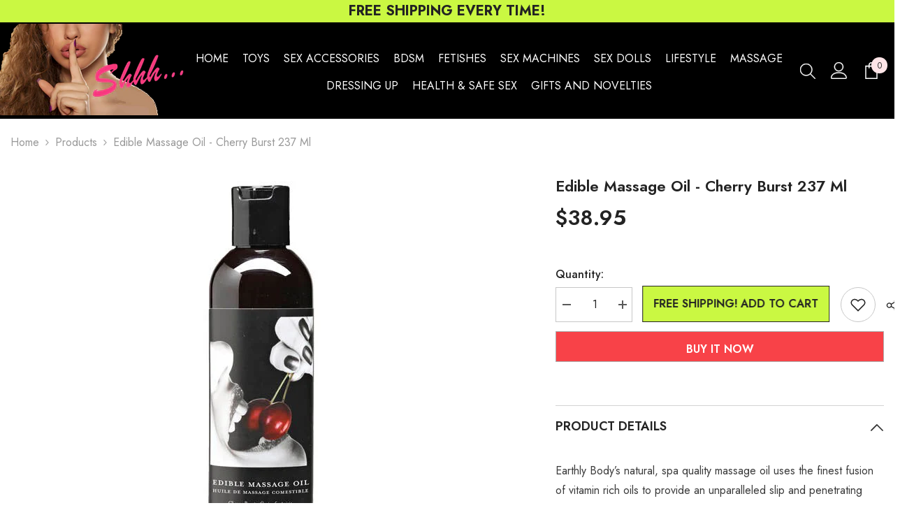

--- FILE ---
content_type: text/html; charset=utf-8
request_url: https://www.shhhonline.com.au/products/mse001
body_size: 76975
content:
<!doctype html><html class="no-js" lang="en">
  
  <head>
	<!-- Added by AVADA SEO Suite -->
	

	<!-- /Added by AVADA SEO Suite -->
  





   <link rel="amphtml" href="https://www.shhhonline.com.au/a/s/products/mse001">



    <!-- Meta tags and Title first for early execution -->
     <meta name="robots" content="index,follow">
    <meta charset="utf-8">
    <meta http-equiv="X-UA-Compatible" content="IE=edge">
    <meta name="viewport" content="width=device-width,initial-scale=1">
    <meta name="theme-color" content="">

<!-- Ensure title is rendered -->
<title>Edible Massage Oil, Earthly Body
</title>

    <link rel="canonical" href="https://www.shhhonline.com.au/products/mse001">

    <!-- Favicon --><link rel="shortcut icon" href="//www.shhhonline.com.au/cdn/shop/files/favicon-32x32_1e2ca266-e3b9-4e94-9dd9-38b27f8bea8a_32x32.png?v=1737771056" type="image/png"><link rel="preconnect" href="https://cdn.shopify.com" crossorigin>

    <!-- Meta Description --><meta name="description" content="Earthly Body, EB Edible Massage Oil - Cherry 237 ml, MSE001, 898788000912, Windsor"><!-- Render Meta Tags from Snippets -->
      

<meta property="og:site_name" content="Shhh...">
<meta property="og:url" content="https://www.shhhonline.com.au/products/mse001">
<meta property="og:title" content="Edible Massage Oil, Earthly Body">
<meta property="og:type" content="product">
<meta property="og:description" content="Earthly Body, EB Edible Massage Oil - Cherry 237 ml, MSE001, 898788000912, Windsor"><meta property="og:image" content="http://www.shhhonline.com.au/cdn/shop/files/Edible_Massage_Oil_-_Cherry_Burst_237_ml_-_Shhh...-2266641.jpg?v=1723130104">
  <meta property="og:image:secure_url" content="https://www.shhhonline.com.au/cdn/shop/files/Edible_Massage_Oil_-_Cherry_Burst_237_ml_-_Shhh...-2266641.jpg?v=1723130104">
  <meta property="og:image:width" content="600">
  <meta property="og:image:height" content="600"><meta property="og:price:amount" content="38.95">
  <meta property="og:price:currency" content="AUD"><meta name="twitter:site" content="@https://www.shhhonline.com.au/pages/contact-us#"><meta name="twitter:card" content="summary_large_image">
<meta name="twitter:title" content="Edible Massage Oil, Earthly Body">
<meta name="twitter:description" content="Earthly Body, EB Edible Massage Oil - Cherry 237 ml, MSE001, 898788000912, Windsor">

    <!-- External scripts after important meta tags and title -->
    <script>window.performance && window.performance.mark && window.performance.mark('shopify.content_for_header.start');</script><meta name="google-site-verification" content="_lQxCCxWgqM5T5T7skTirBUKlvc3fwxJAmnfuEW-ANs">
<meta name="facebook-domain-verification" content="ofl4f8m2cy0ic1nn9v33duh11pumy4">
<meta name="facebook-domain-verification" content="85smkld7t2x4mglmxkrobfcbdujqkd">
<meta name="google-site-verification" content="_lQxCCxWgqM5T5T7skTirBUKlvc3fwxJAmnfuEW-ANs">
<meta id="shopify-digital-wallet" name="shopify-digital-wallet" content="/50681479350/digital_wallets/dialog">
<meta name="shopify-checkout-api-token" content="699994454ac9227b4c4853306058c69c">
<meta id="in-context-paypal-metadata" data-shop-id="50681479350" data-venmo-supported="false" data-environment="production" data-locale="en_US" data-paypal-v4="true" data-currency="AUD">
<link rel="alternate" type="application/json+oembed" href="https://www.shhhonline.com.au/products/mse001.oembed">
<script async="async" src="/checkouts/internal/preloads.js?locale=en-AU"></script>
<script id="shopify-features" type="application/json">{"accessToken":"699994454ac9227b4c4853306058c69c","betas":["rich-media-storefront-analytics"],"domain":"www.shhhonline.com.au","predictiveSearch":true,"shopId":50681479350,"locale":"en"}</script>
<script>var Shopify = Shopify || {};
Shopify.shop = "shhh-online-pty-ltd.myshopify.com";
Shopify.locale = "en";
Shopify.currency = {"active":"AUD","rate":"1.0"};
Shopify.country = "AU";
Shopify.theme = {"name":"WIP ella-7","id":146067390722,"schema_name":"Ella","schema_version":"6.6.0","theme_store_id":null,"role":"main"};
Shopify.theme.handle = "null";
Shopify.theme.style = {"id":null,"handle":null};
Shopify.cdnHost = "www.shhhonline.com.au/cdn";
Shopify.routes = Shopify.routes || {};
Shopify.routes.root = "/";</script>
<script type="module">!function(o){(o.Shopify=o.Shopify||{}).modules=!0}(window);</script>
<script>!function(o){function n(){var o=[];function n(){o.push(Array.prototype.slice.apply(arguments))}return n.q=o,n}var t=o.Shopify=o.Shopify||{};t.loadFeatures=n(),t.autoloadFeatures=n()}(window);</script>
<script id="shop-js-analytics" type="application/json">{"pageType":"product"}</script>
<script defer="defer" async type="module" src="//www.shhhonline.com.au/cdn/shopifycloud/shop-js/modules/v2/client.init-shop-cart-sync_BT-GjEfc.en.esm.js"></script>
<script defer="defer" async type="module" src="//www.shhhonline.com.au/cdn/shopifycloud/shop-js/modules/v2/chunk.common_D58fp_Oc.esm.js"></script>
<script defer="defer" async type="module" src="//www.shhhonline.com.au/cdn/shopifycloud/shop-js/modules/v2/chunk.modal_xMitdFEc.esm.js"></script>
<script type="module">
  await import("//www.shhhonline.com.au/cdn/shopifycloud/shop-js/modules/v2/client.init-shop-cart-sync_BT-GjEfc.en.esm.js");
await import("//www.shhhonline.com.au/cdn/shopifycloud/shop-js/modules/v2/chunk.common_D58fp_Oc.esm.js");
await import("//www.shhhonline.com.au/cdn/shopifycloud/shop-js/modules/v2/chunk.modal_xMitdFEc.esm.js");

  window.Shopify.SignInWithShop?.initShopCartSync?.({"fedCMEnabled":true,"windoidEnabled":true});

</script>
<script>(function() {
  var isLoaded = false;
  function asyncLoad() {
    if (isLoaded) return;
    isLoaded = true;
    var urls = ["https:\/\/cdn.shopify.com\/s\/files\/1\/0184\/4255\/1360\/files\/quicklink.v2.min.js?v=1619661100\u0026shop=shhh-online-pty-ltd.myshopify.com","https:\/\/av-northern-apps.com\/js\/agecheckerplus_mG35tH2eGxRu7PQW.js?shop=shhh-online-pty-ltd.myshopify.com","\/\/cdn.shopify.com\/proxy\/b0ecdc8e6db4b3c8f3556ee3466aaaa97359ce4435e4d06d5541d780e7e33eb2\/static.cdn.printful.com\/static\/js\/external\/shopify-product-customizer.js?v=0.28\u0026shop=shhh-online-pty-ltd.myshopify.com\u0026sp-cache-control=cHVibGljLCBtYXgtYWdlPTkwMA"];
    for (var i = 0; i < urls.length; i++) {
      var s = document.createElement('script');
      s.type = 'text/javascript';
      s.async = true;
      s.src = urls[i];
      var x = document.getElementsByTagName('script')[0];
      x.parentNode.insertBefore(s, x);
    }
  };
  if(window.attachEvent) {
    window.attachEvent('onload', asyncLoad);
  } else {
    window.addEventListener('load', asyncLoad, false);
  }
})();</script>
<script id="__st">var __st={"a":50681479350,"offset":39600,"reqid":"b64e06f1-9395-4814-95e6-c23f678e0c04-1769362133","pageurl":"www.shhhonline.com.au\/products\/mse001","u":"832f47e3afa3","p":"product","rtyp":"product","rid":8325954797826};</script>
<script>window.ShopifyPaypalV4VisibilityTracking = true;</script>
<script id="captcha-bootstrap">!function(){'use strict';const t='contact',e='account',n='new_comment',o=[[t,t],['blogs',n],['comments',n],[t,'customer']],c=[[e,'customer_login'],[e,'guest_login'],[e,'recover_customer_password'],[e,'create_customer']],r=t=>t.map((([t,e])=>`form[action*='/${t}']:not([data-nocaptcha='true']) input[name='form_type'][value='${e}']`)).join(','),a=t=>()=>t?[...document.querySelectorAll(t)].map((t=>t.form)):[];function s(){const t=[...o],e=r(t);return a(e)}const i='password',u='form_key',d=['recaptcha-v3-token','g-recaptcha-response','h-captcha-response',i],f=()=>{try{return window.sessionStorage}catch{return}},m='__shopify_v',_=t=>t.elements[u];function p(t,e,n=!1){try{const o=window.sessionStorage,c=JSON.parse(o.getItem(e)),{data:r}=function(t){const{data:e,action:n}=t;return t[m]||n?{data:e,action:n}:{data:t,action:n}}(c);for(const[e,n]of Object.entries(r))t.elements[e]&&(t.elements[e].value=n);n&&o.removeItem(e)}catch(o){console.error('form repopulation failed',{error:o})}}const l='form_type',E='cptcha';function T(t){t.dataset[E]=!0}const w=window,h=w.document,L='Shopify',v='ce_forms',y='captcha';let A=!1;((t,e)=>{const n=(g='f06e6c50-85a8-45c8-87d0-21a2b65856fe',I='https://cdn.shopify.com/shopifycloud/storefront-forms-hcaptcha/ce_storefront_forms_captcha_hcaptcha.v1.5.2.iife.js',D={infoText:'Protected by hCaptcha',privacyText:'Privacy',termsText:'Terms'},(t,e,n)=>{const o=w[L][v],c=o.bindForm;if(c)return c(t,g,e,D).then(n);var r;o.q.push([[t,g,e,D],n]),r=I,A||(h.body.append(Object.assign(h.createElement('script'),{id:'captcha-provider',async:!0,src:r})),A=!0)});var g,I,D;w[L]=w[L]||{},w[L][v]=w[L][v]||{},w[L][v].q=[],w[L][y]=w[L][y]||{},w[L][y].protect=function(t,e){n(t,void 0,e),T(t)},Object.freeze(w[L][y]),function(t,e,n,w,h,L){const[v,y,A,g]=function(t,e,n){const i=e?o:[],u=t?c:[],d=[...i,...u],f=r(d),m=r(i),_=r(d.filter((([t,e])=>n.includes(e))));return[a(f),a(m),a(_),s()]}(w,h,L),I=t=>{const e=t.target;return e instanceof HTMLFormElement?e:e&&e.form},D=t=>v().includes(t);t.addEventListener('submit',(t=>{const e=I(t);if(!e)return;const n=D(e)&&!e.dataset.hcaptchaBound&&!e.dataset.recaptchaBound,o=_(e),c=g().includes(e)&&(!o||!o.value);(n||c)&&t.preventDefault(),c&&!n&&(function(t){try{if(!f())return;!function(t){const e=f();if(!e)return;const n=_(t);if(!n)return;const o=n.value;o&&e.removeItem(o)}(t);const e=Array.from(Array(32),(()=>Math.random().toString(36)[2])).join('');!function(t,e){_(t)||t.append(Object.assign(document.createElement('input'),{type:'hidden',name:u})),t.elements[u].value=e}(t,e),function(t,e){const n=f();if(!n)return;const o=[...t.querySelectorAll(`input[type='${i}']`)].map((({name:t})=>t)),c=[...d,...o],r={};for(const[a,s]of new FormData(t).entries())c.includes(a)||(r[a]=s);n.setItem(e,JSON.stringify({[m]:1,action:t.action,data:r}))}(t,e)}catch(e){console.error('failed to persist form',e)}}(e),e.submit())}));const S=(t,e)=>{t&&!t.dataset[E]&&(n(t,e.some((e=>e===t))),T(t))};for(const o of['focusin','change'])t.addEventListener(o,(t=>{const e=I(t);D(e)&&S(e,y())}));const B=e.get('form_key'),M=e.get(l),P=B&&M;t.addEventListener('DOMContentLoaded',(()=>{const t=y();if(P)for(const e of t)e.elements[l].value===M&&p(e,B);[...new Set([...A(),...v().filter((t=>'true'===t.dataset.shopifyCaptcha))])].forEach((e=>S(e,t)))}))}(h,new URLSearchParams(w.location.search),n,t,e,['guest_login'])})(!0,!0)}();</script>
<script integrity="sha256-4kQ18oKyAcykRKYeNunJcIwy7WH5gtpwJnB7kiuLZ1E=" data-source-attribution="shopify.loadfeatures" defer="defer" src="//www.shhhonline.com.au/cdn/shopifycloud/storefront/assets/storefront/load_feature-a0a9edcb.js" crossorigin="anonymous"></script>
<script data-source-attribution="shopify.dynamic_checkout.dynamic.init">var Shopify=Shopify||{};Shopify.PaymentButton=Shopify.PaymentButton||{isStorefrontPortableWallets:!0,init:function(){window.Shopify.PaymentButton.init=function(){};var t=document.createElement("script");t.src="https://www.shhhonline.com.au/cdn/shopifycloud/portable-wallets/latest/portable-wallets.en.js",t.type="module",document.head.appendChild(t)}};
</script>
<script data-source-attribution="shopify.dynamic_checkout.buyer_consent">
  function portableWalletsHideBuyerConsent(e){var t=document.getElementById("shopify-buyer-consent"),n=document.getElementById("shopify-subscription-policy-button");t&&n&&(t.classList.add("hidden"),t.setAttribute("aria-hidden","true"),n.removeEventListener("click",e))}function portableWalletsShowBuyerConsent(e){var t=document.getElementById("shopify-buyer-consent"),n=document.getElementById("shopify-subscription-policy-button");t&&n&&(t.classList.remove("hidden"),t.removeAttribute("aria-hidden"),n.addEventListener("click",e))}window.Shopify?.PaymentButton&&(window.Shopify.PaymentButton.hideBuyerConsent=portableWalletsHideBuyerConsent,window.Shopify.PaymentButton.showBuyerConsent=portableWalletsShowBuyerConsent);
</script>
<script>
  function portableWalletsCleanup(e){e&&e.src&&console.error("Failed to load portable wallets script "+e.src);var t=document.querySelectorAll("shopify-accelerated-checkout .shopify-payment-button__skeleton, shopify-accelerated-checkout-cart .wallet-cart-button__skeleton"),e=document.getElementById("shopify-buyer-consent");for(let e=0;e<t.length;e++)t[e].remove();e&&e.remove()}function portableWalletsNotLoadedAsModule(e){e instanceof ErrorEvent&&"string"==typeof e.message&&e.message.includes("import.meta")&&"string"==typeof e.filename&&e.filename.includes("portable-wallets")&&(window.removeEventListener("error",portableWalletsNotLoadedAsModule),window.Shopify.PaymentButton.failedToLoad=e,"loading"===document.readyState?document.addEventListener("DOMContentLoaded",window.Shopify.PaymentButton.init):window.Shopify.PaymentButton.init())}window.addEventListener("error",portableWalletsNotLoadedAsModule);
</script>

<script type="module" src="https://www.shhhonline.com.au/cdn/shopifycloud/portable-wallets/latest/portable-wallets.en.js" onError="portableWalletsCleanup(this)" crossorigin="anonymous"></script>
<script nomodule>
  document.addEventListener("DOMContentLoaded", portableWalletsCleanup);
</script>

<link id="shopify-accelerated-checkout-styles" rel="stylesheet" media="screen" href="https://www.shhhonline.com.au/cdn/shopifycloud/portable-wallets/latest/accelerated-checkout-backwards-compat.css" crossorigin="anonymous">
<style id="shopify-accelerated-checkout-cart">
        #shopify-buyer-consent {
  margin-top: 1em;
  display: inline-block;
  width: 100%;
}

#shopify-buyer-consent.hidden {
  display: none;
}

#shopify-subscription-policy-button {
  background: none;
  border: none;
  padding: 0;
  text-decoration: underline;
  font-size: inherit;
  cursor: pointer;
}

#shopify-subscription-policy-button::before {
  box-shadow: none;
}

      </style>
<script id="sections-script" data-sections="header-navigation-plain,header-mobile" defer="defer" src="//www.shhhonline.com.au/cdn/shop/t/17/compiled_assets/scripts.js?v=7887"></script>
<script>window.performance && window.performance.mark && window.performance.mark('shopify.content_for_header.end');</script>
    <style>@import url('https://fonts.googleapis.com/css?family=Jost:300,300i,400,400i,500,500i,600,600i,700,700i,800,800i&display=swap');
                @import url('https://fonts.googleapis.com/css?family=Cinzel:300,300i,400,400i,500,500i,600,600i,700,700i,800,800i&display=swap');
                    :root {
        --font-family-1: Jost;
        --font-family-2: Cinzel;

        /* Settings Body */--font-body-family: Jost;--font-body-size: 16px;--font-body-weight: 400;--body-line-height: 28px;--body-letter-spacing: 0;

        /* Settings Heading */--font-heading-family: Jost;--font-heading-size: 20px;--font-heading-weight: 600;--font-heading-style: normal;--heading-line-height: 24px;--heading-letter-spacing: 0;--heading-text-transform: uppercase;--heading-border-height: 1px;

        /* Menu Lv1 */--font-menu-lv1-family: Jost;--font-menu-lv1-size: 16px;--font-menu-lv1-weight: 400;--menu-lv1-line-height: 24px;--menu-lv1-letter-spacing: 0;--menu-lv1-text-transform: uppercase;

        /* Menu Lv2 */--font-menu-lv2-family: Jost;--font-menu-lv2-size: 16px;--font-menu-lv2-weight: 400;--menu-lv2-line-height: 24px;--menu-lv2-letter-spacing: 0;--menu-lv2-text-transform: capitalize;

        /* Menu Lv3 */--font-menu-lv3-family: Jost;--font-menu-lv3-size: 16px;--font-menu-lv3-weight: 400;--menu-lv3-line-height: 24px;--menu-lv3-letter-spacing: 0;--menu-lv3-text-transform: capitalize;

        /* Mega Menu Lv2 */--font-mega-menu-lv2-family: Jost;--font-mega-menu-lv2-size: 16px;--font-mega-menu-lv2-weight: 400;--font-mega-menu-lv2-style: normal;--mega-menu-lv2-line-height: 20px;--mega-menu-lv2-letter-spacing: 0;--mega-menu-lv2-text-transform: uppercase;

        /* Mega Menu Lv3 */--font-mega-menu-lv3-family: Jost;--font-mega-menu-lv3-size: 16px;--font-mega-menu-lv3-weight: 400;--mega-menu-lv3-line-height: 24px;--mega-menu-lv3-letter-spacing: 0;--mega-menu-lv3-text-transform: capitalize;

        /* Product Card Title */--product-title-font: Jost;--product-title-font-size : 16px;--product-title-font-weight : 400;--product-title-line-height: 26px;--product-title-letter-spacing: 0;--product-title-line-text : 2;--product-title-text-transform : capitalize;--product-title-margin-bottom: 11px;

        /* Product Card Vendor */--product-vendor-font: Jost;--product-vendor-font-size : 14px;--product-vendor-font-weight : 400;--product-vendor-font-style : normal;--product-vendor-line-height: 24px;--product-vendor-letter-spacing: 0;--product-vendor-text-transform : uppercase;--product-vendor-margin-bottom: 3px;--product-vendor-margin-top: 0px;

        /* Product Card Price */--product-price-font: Jost;--product-price-font-size : 16px;--product-price-font-weight : 600;--product-price-line-height: 22px;--product-price-letter-spacing: 0;--product-price-margin-top: 0px;--product-price-margin-bottom: 13px;

        /* Product Card Badge */--badge-font: Jost;--badge-font-size : 14px;--badge-font-weight : 400;--badge-text-transform : capitalize;--badge-letter-spacing: .02em;--badge-line-height: 20px;--badge-border-radius: 0px;--badge-padding-top: 0px;--badge-padding-bottom: 0px;--badge-padding-left-right: 8px;--badge-postion-top: 15px;--badge-postion-left-right: 15px;

        /* Product Quickview */
        --product-quickview-font-size : 14px; --product-quickview-line-height: 23px; --product-quickview-border-radius: 1px; --product-quickview-padding-top: 7px; --product-quickview-padding-bottom: 8px; --product-quickview-padding-left-right: 25px; --product-quickview-sold-out-product: #e95144;--product-quickview-box-shadow: none;/* Blog Card Tile */--blog-title-font: Jost;--blog-title-font-size : 18px; --blog-title-font-weight : 700; --blog-title-line-height: 36px; --blog-title-letter-spacing: .02em; --blog-title-text-transform : capitalize;

        /* Blog Card Info (Date, Author) */--blog-info-font: Jost;--blog-info-font-size : 14px; --blog-info-font-weight : 400; --blog-info-line-height: 22px; --blog-info-letter-spacing: .02em; --blog-info-text-transform : uppercase;

        /* Button 1 */--btn-1-font-family: Jost;--btn-1-font-size: 16px; --btn-1-font-weight: 600; --btn-1-text-transform: uppercase; --btn-1-line-height: 24px; --btn-1-letter-spacing: 0; --btn-1-text-align: center; --btn-1-border-radius: 0px; --btn-1-border-width: 1px; --btn-1-border-style: solid; --btn-1-padding-top: 12px; --btn-1-padding-bottom: 11px; --btn-1-horizontal-length: 0px; --btn-1-vertical-length: 0px; --btn-1-blur-radius: 0px; --btn-1-spread: 0px;
        --btn-1-inset: ;/* Button 2 */--btn-2-font-family: Cinzel;--btn-2-font-size: 16px; --btn-2-font-weight: 700; --btn-2-text-transform: uppercase; --btn-2-line-height: 24px; --btn-2-letter-spacing: .05em; --btn-2-text-align: center; --btn-2-border-radius: 0px; --btn-2-border-width: 1px; --btn-2-border-style: solid; --btn-2-padding-top: 20px; --btn-2-padding-bottom: 20px; --btn-2-horizontal-length: 0px; --btn-2-vertical-length: 0px; --btn-2-blur-radius: 0px; --btn-2-spread: 0px;
        --btn-2-inset: ;/* Button 3 */--btn-3-font-family: Jost;--btn-3-font-size: 16px; --btn-3-font-weight: 500; --btn-3-text-transform: uppercase; --btn-3-line-height: 24px; --btn-3-letter-spacing: 0; --btn-3-text-align: center; --btn-3-border-radius: 0px; --btn-3-border-width: 1px; --btn-3-border-style: solid; --btn-3-padding-top: 12px; --btn-3-padding-bottom: 11px; --btn-3-horizontal-length: 0px; --btn-3-vertical-length: 0px; --btn-3-blur-radius: 0px; --btn-3-spread: 0px;
        --btn-3-inset: ;/* Footer Heading */--footer-heading-font-family: Jost;--footer-heading-font-size : 18px; --footer-heading-font-weight : 600; --footer-heading-line-height : 22px; --footer-heading-letter-spacing : 0; --footer-heading-text-transform : capitalize;

        /* Footer Link */--footer-link-font-family: Jost;--footer-link-font-size : 16px; --footer-link-font-weight : ; --footer-link-line-height : 35px; --footer-link-letter-spacing : 0; --footer-link-text-transform : capitalize;

        /* Page Title */--font-page-title-family: Jost;--font-page-title-size: 24px; --font-page-title-weight: 700; --font-page-title-style: normal; --page-title-line-height: 20px; --page-title-letter-spacing: .02em; --page-title-text-transform: uppercase;

        /* Font Product Tab Title */
        --font-tab-type-1: Jost; --font-tab-type-2: Cinzel;

        /* Text Size */
        --text-size-font-size : 10px; --text-size-font-weight : 400; --text-size-line-height : 22px; --text-size-letter-spacing : 0; --text-size-text-transform : uppercase; --text-size-color : #787878;

        /* Font Weight */
        --font-weight-normal: 400; --font-weight-medium: 500; --font-weight-semibold: 600; --font-weight-bold: 700; --font-weight-bolder: 800; --font-weight-black: 900;

        /* Radio Button */
        --form-label-checkbox-before-bg: #fff; --form-label-checkbox-before-border: #cecece; --form-label-checkbox-before-bg-checked: #000;

        /* Conatiner */
        --body-custom-width-container: 1800px;

        /* Layout Boxed */
        --color-background-layout-boxed: #f8f8f8;/* Arrow */
        --position-horizontal-slick-arrow: 15px;

        /* General Color*/
        --color-text: #232323; --color-text2: #969696; --color-global: #232323; --color-white: #FFFFFF; --color-grey: #868686; --color-black: #202020; --color-base-text-rgb: 35, 35, 35; --color-base-text2-rgb: 150, 150, 150; --color-background: #ffffff; --color-background-rgb: 255, 255, 255; --color-background-overylay: rgba(255, 255, 255, 0.9); --color-base-accent-text: ; --color-base-accent-1: ; --color-base-accent-2: ; --color-link: #232323; --color-link-hover: #232323; --color-error: #D93333; --color-error-bg: #FCEEEE; --color-success: #5A5A5A; --color-success-bg: #DFF0D8; --color-info: #202020; --color-info-bg: #FFF2DD; --color-link-underline: rgba(35, 35, 35, 0.5); --color-breadcrumb: #999999; --colors-breadcrumb-hover: #232323;--colors-breadcrumb-active: #999999; --border-global: #e6e6e6; --bg-global: #fafafa; --bg-planceholder: #fafafa; --color-warning: #fff; --bg-warning: #e0b252; --color-background-10 : #e9e9e9; --color-background-20 : #d3d3d3; --color-background-30 : #bdbdbd; --color-background-50 : #919191; --color-background-global : #919191;

        /* Arrow Color */
        --arrow-color: #191919; --arrow-background-color: #fff; --arrow-border-color: #ffffff;--arrow-color-hover: #ffffff;--arrow-background-color-hover: #232323;--arrow-border-color-hover: #232323;--arrow-width: 50px;--arrow-height: 50px;--arrow-size: 35px;--arrow-size-icon: 22px;--arrow-border-radius: 8%;--arrow-border-width: 1px;--arrow-width-half: -25px;

        /* Pagination Color */
        --pagination-item-color: #3c3c3c; --pagination-item-color-active: #3c3c3c; --pagination-item-bg-color: #fff;--pagination-item-bg-color-active: #fff;--pagination-item-border-color: #fff;--pagination-item-border-color-active: #3c3c3c;--pagination-arrow-color: #3c3c3c;--pagination-arrow-color-active: #3c3c3c;--pagination-arrow-bg-color: #fff;--pagination-arrow-bg-color-active: #fff;--pagination-arrow-border-color: #fff;--pagination-arrow-border-color-active: #fff;

        /* Dots Color */
        --dots-color: rgba(0,0,0,0);--dots-border-color: #868686;--dots-color-active: #000000;--dots-border-color-active: #000000;--dots-style2-background-opacity: #00000050;--dots-width: 12px;--dots-height: 12px;

        /* Button Color */
        --btn-1-color: #FFFFFF;--btn-1-bg: #f84248;--btn-1-border: #f84248;--btn-1-color-hover: #f84248;--btn-1-bg-hover: #ffffff;--btn-1-border-hover: #f84248;
        --btn-2-color: #232323;--btn-2-bg: #FFFFFF;--btn-2-border: #727272;--btn-2-color-hover: #FFFFFF;--btn-2-bg-hover: #232323;--btn-2-border-hover: #232323;
        --btn-3-color: #FFFFFF;--btn-3-bg: #e9514b;--btn-3-border: #e9514b;--btn-3-color-hover: #ffffff;--btn-3-bg-hover: #e9514b;--btn-3-border-hover: #e9514b;
        --anchor-transition: all ease .3s;--bg-white: #ffffff;--bg-black: #000000;--bg-grey: #808080;--icon: var(--color-text);--text-cart: #3c3c3c;--duration-short: 100ms;--duration-default: 350ms;--duration-long: 500ms;--form-input-bg: #ffffff;--form-input-border: #c7c7c7;--form-input-color: #232323;--form-input-placeholder: #868686;--form-label: #232323;

        --new-badge-color: #FFFFFF;--new-badge-bg: #f84248;--sale-badge-color: #ffffff;--sale-badge-bg: #f84248;--sold-out-badge-color: #ffffff;--sold-out-badge-bg: #c1c1c1;--custom-badge-color: #ffffff;--custom-badge-bg: #232323;--bundle-badge-color: #ffffff;--bundle-badge-bg: #2e4b31;
        
        --product-title-color : #232323;--product-title-color-hover : #8b714a;--product-vendor-color : #232323;--product-price-color : #232323;--product-sale-price-color : #e95144;--product-compare-price-color : #8c8c8c;--product-review-full-color : #ffb20d;--product-review-empty-color : #e6e6e6;--product-countdown-color : #c12e48;--product-countdown-bg-color : #ffffff;

        --product-swatch-border : #cbcbcb;--product-swatch-border-active : #f84248;--product-swatch-width : 40px;--product-swatch-height : 40px;--product-swatch-border-radius : 0px;--product-swatch-color-width : 40px;--product-swatch-color-height : 40px;--product-swatch-color-border-radius : 20px;

        --product-wishlist-color : #f84248;--product-wishlist-bg : #FFFFFF;--product-wishlist-border : transparent;--product-wishlist-color-added : #ffffff;--product-wishlist-bg-added : #f84248;--product-wishlist-border-added : transparent;--product-compare-color : #f84248;--product-compare-bg : #FFFFFF;--product-compare-color-added : #D12442; --product-compare-bg-added : #FFFFFF; --product-hot-stock-text-color : #d62828; --product-quick-view-color : #f84248; --product-cart-image-fit : contain; --product-title-variant-font-size: 16px;--product-quick-view-bg : #FFFFFF;--product-quick-view-bg-above-button: rgba(255, 255, 255, 0.7);--product-quick-view-color-hover : #FFFFFF;--product-quick-view-bg-hover : #f84248;--product-action-color : #ffffff;--product-action-bg : #f84248;--product-action-border : #f84248;--product-action-color-hover : #f84248;--product-action-bg-hover : #fff;--product-action-border-hover : #f84248;

        /* Multilevel Category Filter */
        --color-label-multiLevel-categories: #232323;--bg-label-multiLevel-categories: #fff;--color-button-multiLevel-categories: #fff;--bg-button-multiLevel-categories: #ff8b21;--border-button-multiLevel-categories: #ff736b;--hover-color-button-multiLevel-categories: #fff;--hover-bg-button-multiLevel-categories: #ff8b21;--cart-item-bg : #ffffff;--cart-item-border : #e8e8e8;--cart-item-border-width : 1px;--cart-item-border-style : solid;--free-shipping-height : 16px;--free-shipping-border-radius : 10px;--free-shipping-color : #727272; --free-shipping-bg : #ededed;--free-shipping-bg-1: #f44336;--free-shipping-bg-2: #ffc206;--free-shipping-bg-3: #69c69c;--free-shipping-bg-4: #69c69c; --free-shipping-min-height : 26.0px;--w-product-swatch-custom: 30px;--h-product-swatch-custom: 30px;--w-product-swatch-custom-mb: 20px;--h-product-swatch-custom-mb: 20px;--font-size-product-swatch-more: 12px;--swatch-border : #cbcbcb;--swatch-border-active : #232323;

        --variant-size: #f84248;--variant-size-border: #e7e7e7;--variant-size-bg: #ffffff;--variant-size-hover: #ffffff;--variant-size-border-hover: #f84248;--variant-size-bg-hover: #f84248;--variant-bg : #ffffff; --variant-color : #232323; --variant-bg-active : #ffffff; --variant-color-active : #232323;

        --fontsize-text-social: 12px;
        --page-content-distance: 64px;--sidebar-content-distance: 40px;--button-transition-ease: cubic-bezier(.25,.46,.45,.94);

        /* Loading Spinner Color */
        --spinner-top-color: #fc0; --spinner-right-color: #4dd4c6; --spinner-bottom-color: #f00; --spinner-left-color: #f6f6f6;

        /* Product Card Marquee */
        --product-marquee-background-color: ;--product-marquee-text-color: #FFFFFF;--product-marquee-text-size: 14px;--product-marquee-text-mobile-size: 14px;--product-marquee-text-weight: 400;--product-marquee-text-transform: none;--product-marquee-text-style: italic;--product-marquee-speed: ; --product-marquee-line-height: calc(var(--product-marquee-text-mobile-size) * 1.5);
    }
</style>
    <link href="//www.shhhonline.com.au/cdn/shop/t/17/assets/base.css?v=926847097771653621730252481" rel="stylesheet" type="text/css" media="all" />
<link href="//www.shhhonline.com.au/cdn/shop/t/17/assets/animated.css?v=91884483947907798981730252478" rel="stylesheet" type="text/css" media="all" />
<link href="//www.shhhonline.com.au/cdn/shop/t/17/assets/component-card.css?v=460838883299639221730252496" rel="stylesheet" type="text/css" media="all" />
<link href="//www.shhhonline.com.au/cdn/shop/t/17/assets/component-loading-overlay.css?v=23413779889692260311730252519" rel="stylesheet" type="text/css" media="all" />
<link href="//www.shhhonline.com.au/cdn/shop/t/17/assets/component-loading-banner.css?v=69637437721896006051730252518" rel="stylesheet" type="text/css" media="all" />
<link href="//www.shhhonline.com.au/cdn/shop/t/17/assets/component-quick-cart.css?v=90055279406307231311730252536" rel="stylesheet" type="text/css" media="all" />
<link rel="stylesheet" href="//www.shhhonline.com.au/cdn/shop/t/17/assets/vendor.css?v=164616260963476715651730252598" media="print" onload="this.media='all'">
<noscript><link href="//www.shhhonline.com.au/cdn/shop/t/17/assets/vendor.css?v=164616260963476715651730252598" rel="stylesheet" type="text/css" media="all" /></noscript>



<link href="//www.shhhonline.com.au/cdn/shop/t/17/assets/component-predictive-search.css?v=110628222596022886011730252527" rel="stylesheet" type="text/css" media="all" />

<link href="//www.shhhonline.com.au/cdn/shop/t/17/assets/custom.css?v=41464050484937973651730252554" rel="stylesheet" type="text/css" media="all" />
<link rel="stylesheet" href="//www.shhhonline.com.au/cdn/shop/t/17/assets/component-newsletter.css?v=111617043413587308161730252525" media="print" onload="this.media='all'">
<link rel="stylesheet" href="//www.shhhonline.com.au/cdn/shop/t/17/assets/component-slider.css?v=37888473738646685221730252544" media="print" onload="this.media='all'">
<link rel="stylesheet" href="//www.shhhonline.com.au/cdn/shop/t/17/assets/component-list-social.css?v=102044711114163579551730252518" media="print" onload="this.media='all'"><noscript><link href="//www.shhhonline.com.au/cdn/shop/t/17/assets/component-newsletter.css?v=111617043413587308161730252525" rel="stylesheet" type="text/css" media="all" /></noscript>
<noscript><link href="//www.shhhonline.com.au/cdn/shop/t/17/assets/component-slider.css?v=37888473738646685221730252544" rel="stylesheet" type="text/css" media="all" /></noscript>
<noscript><link href="//www.shhhonline.com.au/cdn/shop/t/17/assets/component-list-social.css?v=102044711114163579551730252518" rel="stylesheet" type="text/css" media="all" /></noscript>

<style type="text/css">
	.nav-title-mobile {display: none;}.list-menu--disclosure{display: none;position: absolute;min-width: 100%;width: 22rem;background-color: var(--bg-white);box-shadow: 0 1px 4px 0 rgb(0 0 0 / 15%);padding: 5px 0 5px 20px;opacity: 0;visibility: visible;pointer-events: none;transition: opacity var(--duration-default) ease, transform var(--duration-default) ease;}.list-menu--disclosure-2{margin-left: calc(100% - 15px);z-index: 2;top: -5px;}.list-menu--disclosure:focus {outline: none;}.list-menu--disclosure.localization-selector {max-height: 18rem;overflow: auto;width: 10rem;padding: 0.5rem;}.js menu-drawer > details > summary::before, .js menu-drawer > details[open]:not(.menu-opening) > summary::before {content: '';position: absolute;cursor: default;width: 100%;height: calc(100vh - 100%);height: calc(var(--viewport-height, 100vh) - (var(--header-bottom-position, 100%)));top: 100%;left: 0;background: var(--color-foreground-50);opacity: 0;visibility: hidden;z-index: 2;transition: opacity var(--duration-default) ease,visibility var(--duration-default) ease;}menu-drawer > details[open] > summary::before {visibility: visible;opacity: 1;}.menu-drawer {position: absolute;transform: translateX(-100%);visibility: hidden;z-index: 3;left: 0;top: 100%;width: 100%;max-width: calc(100vw - 4rem);padding: 0;border: 0.1rem solid var(--color-background-10);border-left: 0;border-bottom: 0;background-color: var(--bg-white);overflow-x: hidden;}.js .menu-drawer {height: calc(100vh - 100%);height: calc(var(--viewport-height, 100vh) - (var(--header-bottom-position, 100%)));}.js details[open] > .menu-drawer, .js details[open] > .menu-drawer__submenu {transition: transform var(--duration-default) ease, visibility var(--duration-default) ease;}.no-js details[open] > .menu-drawer, .js details[open].menu-opening > .menu-drawer, details[open].menu-opening > .menu-drawer__submenu {transform: translateX(0);visibility: visible;}@media screen and (min-width: 750px) {.menu-drawer {width: 40rem;}.no-js .menu-drawer {height: auto;}}.menu-drawer__inner-container {position: relative;height: 100%;}.menu-drawer__navigation-container {display: grid;grid-template-rows: 1fr auto;align-content: space-between;overflow-y: auto;height: 100%;}.menu-drawer__navigation {padding: 0 0 5.6rem 0;}.menu-drawer__inner-submenu {height: 100%;overflow-x: hidden;overflow-y: auto;}.no-js .menu-drawer__navigation {padding: 0;}.js .menu-drawer__menu li {width: 100%;border-bottom: 1px solid #e6e6e6;overflow: hidden;}.menu-drawer__menu-item{line-height: var(--body-line-height);letter-spacing: var(--body-letter-spacing);padding: 10px 20px 10px 15px;cursor: pointer;display: flex;align-items: center;justify-content: space-between;}.menu-drawer__menu-item .label{display: inline-block;vertical-align: middle;font-size: calc(var(--font-body-size) - 4px);font-weight: var(--font-weight-normal);letter-spacing: var(--body-letter-spacing);height: 20px;line-height: 20px;margin: 0 0 0 10px;padding: 0 5px;text-transform: uppercase;text-align: center;position: relative;}.menu-drawer__menu-item .label:before{content: "";position: absolute;border: 5px solid transparent;top: 50%;left: -9px;transform: translateY(-50%);}.menu-drawer__menu-item > .icon{width: 24px;height: 24px;margin: 0 10px 0 0;}.menu-drawer__menu-item > .symbol {position: absolute;right: 20px;top: 50%;transform: translateY(-50%);display: flex;align-items: center;justify-content: center;font-size: 0;pointer-events: none;}.menu-drawer__menu-item > .symbol .icon{width: 14px;height: 14px;opacity: .6;}.menu-mobile-icon .menu-drawer__menu-item{justify-content: flex-start;}.no-js .menu-drawer .menu-drawer__menu-item > .symbol {display: none;}.js .menu-drawer__submenu {position: absolute;top: 0;width: 100%;bottom: 0;left: 0;background-color: var(--bg-white);z-index: 1;transform: translateX(100%);visibility: hidden;}.js .menu-drawer__submenu .menu-drawer__submenu {overflow-y: auto;}.menu-drawer__close-button {display: block;width: 100%;padding: 10px 15px;background-color: transparent;border: none;background: #f6f8f9;position: relative;}.menu-drawer__close-button .symbol{position: absolute;top: auto;left: 20px;width: auto;height: 22px;z-index: 10;display: flex;align-items: center;justify-content: center;font-size: 0;pointer-events: none;}.menu-drawer__close-button .icon {display: inline-block;vertical-align: middle;width: 18px;height: 18px;transform: rotate(180deg);}.menu-drawer__close-button .text{max-width: calc(100% - 50px);white-space: nowrap;overflow: hidden;text-overflow: ellipsis;display: inline-block;vertical-align: top;width: 100%;margin: 0 auto;}.no-js .menu-drawer__close-button {display: none;}.menu-drawer__utility-links {padding: 2rem;}.menu-drawer__account {display: inline-flex;align-items: center;text-decoration: none;padding: 1.2rem;margin-left: -1.2rem;font-size: 1.4rem;}.menu-drawer__account .icon-account {height: 2rem;width: 2rem;margin-right: 1rem;}.menu-drawer .list-social {justify-content: flex-start;margin-left: -1.25rem;margin-top: 2rem;}.menu-drawer .list-social:empty {display: none;}.menu-drawer .list-social__link {padding: 1.3rem 1.25rem;}

	/* Style General */
	.d-block{display: block}.d-inline-block{display: inline-block}.d-flex{display: flex}.d-none {display: none}.d-grid{display: grid}.ver-alg-mid {vertical-align: middle}.ver-alg-top{vertical-align: top}
	.flex-jc-start{justify-content:flex-start}.flex-jc-end{justify-content:flex-end}.flex-jc-center{justify-content:center}.flex-jc-between{justify-content:space-between}.flex-jc-stretch{justify-content:stretch}.flex-align-start{align-items: flex-start}.flex-align-center{align-items: center}.flex-align-end{align-items: flex-end}.flex-align-stretch{align-items:stretch}.flex-wrap{flex-wrap: wrap}.flex-nowrap{flex-wrap: nowrap}.fd-row{flex-direction:row}.fd-row-reverse{flex-direction:row-reverse}.fd-column{flex-direction:column}.fd-column-reverse{flex-direction:column-reverse}.fg-0{flex-grow:0}.fs-0{flex-shrink:0}.gap-15{gap:15px}.gap-30{gap:30px}.gap-col-30{column-gap:30px}
	.p-relative{position:relative}.p-absolute{position:absolute}.p-static{position:static}.p-fixed{position:fixed;}
	.zi-1{z-index:1}.zi-2{z-index:2}.zi-3{z-index:3}.zi-5{z-index:5}.zi-6{z-index:6}.zi-7{z-index:7}.zi-9{z-index:9}.zi-10{z-index:10}.zi-99{z-index:99} .zi-100{z-index:100} .zi-101{z-index:101}
	.top-0{top:0}.top-100{top:100%}.top-auto{top:auto}.left-0{left:0}.left-auto{left:auto}.right-0{right:0}.right-auto{right:auto}.bottom-0{bottom:0}
	.middle-y{top:50%;transform:translateY(-50%)}.middle-x{left:50%;transform:translateX(-50%)}
	.opacity-0{opacity:0}.opacity-1{opacity:1}
	.o-hidden{overflow:hidden}.o-visible{overflow:visible}.o-unset{overflow:unset}.o-x-hidden{overflow-x:hidden}.o-y-auto{overflow-y:auto;}
	.pt-0{padding-top:0}.pt-2{padding-top:2px}.pt-5{padding-top:5px}.pt-10{padding-top:10px}.pt-10-imp{padding-top:10px !important}.pt-12{padding-top:12px}.pt-16{padding-top:16px}.pt-20{padding-top:20px}.pt-24{padding-top:24px}.pt-30{padding-top:30px}.pt-32{padding-top:32px}.pt-36{padding-top:36px}.pt-48{padding-top:48px}.pb-0{padding-bottom:0}.pb-5{padding-bottom:5px}.pb-10{padding-bottom:10px}.pb-10-imp{padding-bottom:10px !important}.pb-12{padding-bottom:12px}.pb-15{padding-bottom:15px}.pb-16{padding-bottom:16px}.pb-18{padding-bottom:18px}.pb-20{padding-bottom:20px}.pb-24{padding-bottom:24px}.pb-32{padding-bottom:32px}.pb-40{padding-bottom:40px}.pb-48{padding-bottom:48px}.pb-50{padding-bottom:50px}.pb-80{padding-bottom:80px}.pb-84{padding-bottom:84px}.pr-0{padding-right:0}.pr-5{padding-right: 5px}.pr-10{padding-right:10px}.pr-20{padding-right:20px}.pr-24{padding-right:24px}.pr-30{padding-right:30px}.pr-36{padding-right:36px}.pr-80{padding-right:80px}.pl-0{padding-left:0}.pl-12{padding-left:12px}.pl-20{padding-left:20px}.pl-24{padding-left:24px}.pl-36{padding-left:36px}.pl-48{padding-left:48px}.pl-52{padding-left:52px}.pl-80{padding-left:80px}.p-zero{padding:0}
	.m-lr-auto{margin:0 auto}.m-zero{margin:0}.ml-auto{margin-left:auto}.ml-0{margin-left:0}.ml-5{margin-left:5px}.ml-15{margin-left:15px}.ml-20{margin-left:20px}.ml-30{margin-left:30px}.mr-auto{margin-right:auto}.mr-0{margin-right:0}.mr-5{margin-right:5px}.mr-10{margin-right:10px}.mr-20{margin-right:20px}.mr-30{margin-right:30px}.mt-0{margin-top: 0}.mt-10{margin-top: 10px}.mt-15{margin-top: 15px}.mt-20{margin-top: 20px}.mt-25{margin-top: 25px}.mt-30{margin-top: 30px}.mt-40{margin-top: 40px}.mt-45{margin-top: 45px}.mb-0{margin-bottom: 0}.mb-5{margin-bottom: 5px}.mb-10{margin-bottom: 10px}.mb-15{margin-bottom: 15px}.mb-18{margin-bottom: 18px}.mb-20{margin-bottom: 20px}.mb-30{margin-bottom: 30px}
	.h-0{height:0}.h-100{height:100%}.h-100v{height:100vh}.h-auto{height:auto}.mah-100{max-height:100%}.mih-15{min-height: 15px}.mih-none{min-height: unset}.lih-15{line-height: 15px}
	.w-50pc{width:50%}.w-100{width:100%}.w-100v{width:100vw}.maw-100{max-width:100%}.maw-300{max-width:300px}.maw-480{max-width: 480px}.maw-780{max-width: 780px}.w-auto{width:auto}.minw-auto{min-width: auto}.min-w-100{min-width: 100px}
	.float-l{float:left}.float-r{float:right}
	.b-zero{border:none}.br-50p{border-radius:50%}.br-zero{border-radius:0}.br-2{border-radius:2px}.bg-none{background: none}
	.stroke-w-0{stroke-width: 0px}.stroke-w-1h{stroke-width: 0.5px}.stroke-w-1{stroke-width: 1px}.stroke-w-3{stroke-width: 3px}.stroke-w-5{stroke-width: 5px}.stroke-w-7 {stroke-width: 7px}.stroke-w-10 {stroke-width: 10px}.stroke-w-12 {stroke-width: 12px}.stroke-w-15 {stroke-width: 15px}.stroke-w-20 {stroke-width: 20px}.stroke-w-25 {stroke-width: 25px}.stroke-w-30{stroke-width: 30px}.stroke-w-32 {stroke-width: 32px}.stroke-w-40 {stroke-width: 40px}
	.w-21{width: 21px}.w-23{width: 23px}.w-24{width: 24px}.h-22{height: 22px}.h-23{height: 23px}.h-24{height: 24px}.w-h-16{width: 16px;height: 16px}.w-h-17{width: 17px;height: 17px}.w-h-18 {width: 18px;height: 18px}.w-h-19{width: 19px;height: 19px}.w-h-20 {width: 20px;height: 20px}.w-h-21{width: 21px;height: 21px}.w-h-22 {width: 22px;height: 22px}.w-h-23{width: 23px;height: 23px}.w-h-24 {width: 24px;height: 24px}.w-h-25 {width: 25px;height: 25px}.w-h-26 {width: 26px;height: 26px}.w-h-27 {width: 27px;height: 27px}.w-h-28 {width: 28px;height: 28px}.w-h-29 {width: 29px;height: 29px}.w-h-30 {width: 30px;height: 30px}.w-h-31 {width: 31px;height: 31px}.w-h-32 {width: 32px;height: 32px}.w-h-33 {width: 33px;height: 33px}.w-h-34 {width: 34px;height: 34px}.w-h-35 {width: 35px;height: 35px}.w-h-36 {width: 36px;height: 36px}.w-h-37 {width: 37px;height: 37px}
	.txt-d-none{text-decoration:none}.txt-d-underline{text-decoration:underline}.txt-u-o-1{text-underline-offset: 1px}.txt-u-o-2{text-underline-offset: 2px}.txt-u-o-3{text-underline-offset: 3px}.txt-u-o-4{text-underline-offset: 4px}.txt-u-o-5{text-underline-offset: 5px}.txt-u-o-6{text-underline-offset: 6px}.txt-u-o-8{text-underline-offset: 8px}.txt-u-o-12{text-underline-offset: 12px}.txt-t-up{text-transform:uppercase}.txt-t-cap{text-transform:capitalize}
	.ft-0{font-size: 0}.ft-16{font-size: 16px}.ls-0{letter-spacing: 0}.ls-02{letter-spacing: 0.2em}.ls-05{letter-spacing: 0.5em}.ft-i{font-style: italic}
	.button-effect svg{transition: 0.3s}.button-effect:hover svg{transform: rotate(180deg)}
	.icon-effect:hover svg {transform: scale(1.15)}.icon-effect:hover .icon-search-1 {transform: rotate(-90deg) scale(1.15)}
	.link-effect > span:after, .link-effect > .text__icon:after{content: "";position: absolute;bottom: -2px;left: 0;height: 1px;width: 100%;transform: scaleX(0);transition: transform var(--duration-default) ease-out;transform-origin: right}
	.link-effect > .text__icon:after{ bottom: 0 }
	.link-effect > span:hover:after, .link-effect > .text__icon:hover:after{transform: scaleX(1);transform-origin: left}
	@media (min-width: 1025px){
		.pl-lg-80{padding-left:80px}.pr-lg-80{padding-right:80px}
	}
</style>
    <script src="//www.shhhonline.com.au/cdn/shop/t/17/assets/vendor.js?v=37601539231953232631730252599" type="text/javascript"></script>
<script src="//www.shhhonline.com.au/cdn/shop/t/17/assets/global.js?v=135695659275536672501730252560" type="text/javascript"></script>
<script src="//www.shhhonline.com.au/cdn/shop/t/17/assets/lazysizes.min.js?v=122719776364282065531730252580" type="text/javascript"></script>
<!-- <script src="//www.shhhonline.com.au/cdn/shop/t/17/assets/menu.js?v=49849284315874639661730252582" type="text/javascript"></script> --><script src="//www.shhhonline.com.au/cdn/shop/t/17/assets/predictive-search.js?v=65687679455101800451730252584" defer="defer"></script>

<script>
    window.lazySizesConfig = window.lazySizesConfig || {};
    lazySizesConfig.loadMode = 1;
    window.lazySizesConfig.init = false;
    lazySizes.init();

    window.rtl_slick = false;
    window.mobile_menu = 'default';
    window.money_format = '<span class="money conversion-bear-money">${{amount}}</span>';
    window.shop_currency = 'AUD';
    window.currencySymbol ="$";
    window.show_multiple_currencies = true;
    window.routes = {
        root: '',
        cart: '/cart',
        cart_add_url: '/cart/add',
        cart_change_url: '/cart/change',
        cart_update_url: '/cart/update',
        collection_all: '/collections/all',
        predictive_search_url: '/search/suggest',
        search_url: '/search'
    }; 
    window.button_load_more = {
        default: `Show more`,
        loading: `Loading...`,
        view_all: `View All Collection`,
        no_more: `No More Product`
    };
    window.after_add_to_cart = {
        type: 'quick_cart',
        message: `is added to your shopping cart.`
    };
    window.variant_image_group_quick_view = false;
    window.quick_view = {
        show: true,
        show_mb: true
    };
    window.quick_shop = {
        show: true,
        see_details: `View Full Details`,
    };
    window.quick_cart = {
        show: true
    };
    window.cartStrings = {
        error: `There was an error while updating your cart. Please try again.`,
        quantityError: `You can only add [quantity] of this item to your cart.`,
        addProductOutQuantity: `You can only add [maxQuantity] of this product to your cart`,
        addProductOutQuantity2: `The quantity of this product is insufficient.`,
        cartErrorMessage: `Translation missing: en.sections.cart.cart_quantity_error_prefix`,
        soldoutText: `sold out`,
        alreadyText: `all`,
        items: `items`,
        item: `item`,
    };
    window.variantStrings = {
        addToCart: `Free Shipping! Add to cart`,
        addingToCart: `Adding to cart...`,
        addedToCart: `Added to cart`,
        submit: `Submit`,
        soldOut: `Sold out`,
        unavailable: `Unavailable`,
        soldOut_message: `This variant is sold out!`,
        unavailable_message: `This variant is unavailable!`,
        addToCart_message: `You must select at least one products to add!`,
        select: `Select Options`,
        preOrder: `Add to cart - With Free Shipping`,
        add: `Add to Cart - With Free Shipping`,
        unavailable_with_option: `[value] (Unavailable)`,
        hide_variants_unavailable: false
    };
    window.inventory_text = {
        hotStock: `Hurry up! only [inventory] left`,
        hotStock2: `Please hurry! Only [inventory] left in stock`,
        warningQuantity: `Maximum quantity: [inventory]`,
        inStock: `In Stock`,
        outOfStock: `Out Of Stock`,
        manyInStock: `Many In Stock`,
        show_options: `Show Variants`,
        hide_options: `Hide Variants`,
        adding : `Adding`,
        thank_you : `Thank You`,
        add_more : `Add More`,
        cart_feedback : `Added`
    };
    
        
            window.free_shipping_price = 1;
        
        window.free_shipping_text = {
            free_shipping_message: `Free shipping for all orders over`,
            free_shipping_message_1: `You qualify for free shipping!`,
            free_shipping_message_2:`Only`,
            free_shipping_message_3: `away from`,
            free_shipping_message_4: `free shipping`,
            free_shipping_1: `Free`,
            free_shipping_2: `TBD`
        };
    
    
        window.notify_me = {
            show: true,
            mail: `example@domain.com`,
            subject: `Out Of Stock Notification from Halothemes Store`,
            label: `Shopify`,
            success: `Thanks! We&#39;ve received your request and will respond shortly when this product / variant becomes available!`,
            error: `Please use a valid email address, such as john@example.com.`,
            button: `Notify me`
        };
    
    
    window.compare = {
        show: false,
        add: `Add To Compare`,
        added: `Added To Compare`,
        message: `You must select at least two products to compare!`
    };
    window.wishlist = {
        show: true,
        add: `Add to wishlist`,
        added: `Added to wishlist`,
        empty: `No product is added to your wishlist`,
        continue_shopping: `Continue Shopping`
    };
    window.pagination = {
        style: 2,
        next: `Next`,
        prev: `Prev`
    }
    window.review = {
        show: true,
        show_quick_view: true
    };
    window.countdown = {
        text: `Limited-Time Offers, End in:`,
        day: `D`,
        hour: `H`,
        min: `M`,
        sec: `S`,
        day_2: `Days`,
        hour_2: `Hours`,
        min_2: `Mins`,
        sec_2: `Secs`,
        days: `Days`,
        hours: `Hours`,
        mins: `Mins`,
        secs: `Secs`,
        d: `d`,
        h: `h`,
        m: `m`,
        s: `s`
    };
    window.customer_view = {
        text: `[number] customers are viewing this product`
    };

    
        window.arrows = {
            icon_next: `<button type="button" class="slick-next" aria-label="Next" role="button"><svg role="img" xmlns="http://www.w3.org/2000/svg" viewBox="0 0 24 24"><path d="M 7.75 1.34375 L 6.25 2.65625 L 14.65625 12 L 6.25 21.34375 L 7.75 22.65625 L 16.75 12.65625 L 17.34375 12 L 16.75 11.34375 Z"></path></svg></button>`,
            icon_prev: `<button type="button" class="slick-prev" aria-label="Previous" role="button"><svg role="img" xmlns="http://www.w3.org/2000/svg" viewBox="0 0 24 24"><path d="M 7.75 1.34375 L 6.25 2.65625 L 14.65625 12 L 6.25 21.34375 L 7.75 22.65625 L 16.75 12.65625 L 17.34375 12 L 16.75 11.34375 Z"></path></svg></button>`
        }
    


    window.show_more_btn_text = {
        show_more: `Show More`,
        show_less: `Show Less`,
        show_all: `Show All`,
    };

    function getCookie(cname) {
        let name = cname + "=";
        let decodedCookie = decodeURIComponent(document.cookie);
        let ca = decodedCookie.split(';');
        for(let i = 0; i <ca.length; i++) {
          let c = ca[i];
          while (c.charAt(0) == ' ') {
            c = c.substring(1);
          }
          if (c.indexOf(name) == 0) {
            return c.substring(name.length, c.length);
          }
        }
        return "";
    }
    
    const cookieAnnouncemenClosed = getCookie('announcement');
    window.announcementClosed = cookieAnnouncemenClosed === 'closed'
</script>

    <!-- Enable JS class on document load -->
    <script>document.documentElement.className = document.documentElement.className.replace('no-js', 'js');</script>

    <!-- Custom Layouts and Body Settings --><script async defer src="https://tools.luckyorange.com/core/lo.js?site-id=933bbdff"></script>
<!-- BEGIN app block: shopify://apps/avada-seo-suite/blocks/avada-seo/15507c6e-1aa3-45d3-b698-7e175e033440 --><script>
  window.AVADA_SEO_ENABLED = true;
</script><!-- BEGIN app snippet: avada-broken-link-manager --><!-- END app snippet --><!-- BEGIN app snippet: avada-seo-site --><!-- END app snippet --><!-- BEGIN app snippet: avada-robot-onpage --><!-- Avada SEO Robot Onpage -->












<!-- END app snippet --><!-- BEGIN app snippet: avada-frequently-asked-questions -->







<!-- END app snippet --><!-- BEGIN app snippet: avada-custom-css --> <!-- BEGIN Avada SEO custom CSS END -->


<!-- END Avada SEO custom CSS END -->
<!-- END app snippet --><!-- BEGIN app snippet: avada-seo-preload --><script>
  const ignore = ["\/cart","\/account"];
  window.FPConfig = {
      delay: 0,
      ignoreKeywords: ignore || ['/cart', '/account/login', '/account/logout', '/account'],
      maxRPS: 3,
      hoverDelay: 50
  };
</script>

<script src="https://cdn.shopify.com/extensions/019bd69f-acd5-7f0b-a4be-3e159fb266d7/avada-seo-suite-222/assets/flying-pages.js" defer="defer"></script>


<!-- END app snippet --><!-- BEGIN app snippet: avada-loading --><style>
  @keyframes avada-rotate {
    0% { transform: rotate(0); }
    100% { transform: rotate(360deg); }
  }

  @keyframes avada-fade-out {
    0% { opacity: 1; visibility: visible; }
    100% { opacity: 0; visibility: hidden; }
  }

  .Avada-LoadingScreen {
    display: none;
    width: 100%;
    height: 100vh;
    top: 0;
    position: fixed;
    z-index: 9999;
    display: flex;
    align-items: center;
    justify-content: center;
  
    background-image: url();
    background-position: center;
    background-size: cover;
    background-repeat: no-repeat;
  
  }

  .Avada-LoadingScreen svg {
    animation: avada-rotate 1s linear infinite;
    width: px;
    height: px;
  }
</style>
<script>
  const themeId = Shopify.theme.id;
  const loadingSettingsValue = null;
  const loadingType = loadingSettingsValue?.loadingType;
  function renderLoading() {
    new MutationObserver((mutations, observer) => {
      if (document.body) {
        observer.disconnect();
        const loadingDiv = document.createElement('div');
        loadingDiv.className = 'Avada-LoadingScreen';
        if(loadingType === 'custom_logo' || loadingType === 'favicon_logo') {
          const srcLoadingImage = loadingSettingsValue?.customLogoThemeIds[themeId] || '';
          if(srcLoadingImage) {
            loadingDiv.innerHTML = `
            <img alt="Avada logo"  height="600px" loading="eager" fetchpriority="high"
              src="${srcLoadingImage}&width=600"
              width="600px" />
              `
          }
        }
        if(loadingType === 'circle') {
          loadingDiv.innerHTML = `
        <svg viewBox="0 0 40 40" fill="none" xmlns="http://www.w3.org/2000/svg">
          <path d="M20 3.75C11.0254 3.75 3.75 11.0254 3.75 20C3.75 21.0355 2.91053 21.875 1.875 21.875C0.839475 21.875 0 21.0355 0 20C0 8.9543 8.9543 0 20 0C31.0457 0 40 8.9543 40 20C40 31.0457 31.0457 40 20 40C18.9645 40 18.125 39.1605 18.125 38.125C18.125 37.0895 18.9645 36.25 20 36.25C28.9748 36.25 36.25 28.9748 36.25 20C36.25 11.0254 28.9748 3.75 20 3.75Z" fill=""/>
        </svg>
      `;
        }

        document.body.insertBefore(loadingDiv, document.body.firstChild || null);
        const e = '';
        const t = '';
        const o = 'first' === t;
        const a = sessionStorage.getItem('isShowLoadingAvada');
        const n = document.querySelector('.Avada-LoadingScreen');
        if (a && o) return (n.style.display = 'none');
        n.style.display = 'flex';
        const i = document.body;
        i.style.overflow = 'hidden';
        const l = () => {
          i.style.overflow = 'auto';
          n.style.animation = 'avada-fade-out 1s ease-out forwards';
          setTimeout(() => {
            n.style.display = 'none';
          }, 1000);
        };
        if ((o && !a && sessionStorage.setItem('isShowLoadingAvada', true), 'duration_auto' === e)) {
          window.onload = function() {
            l();
          };
          return;
        }
        setTimeout(() => {
          l();
        }, 1000 * e);
      }
    }).observe(document.documentElement, { childList: true, subtree: true });
  };
  function isNullish(value) {
    return value === null || value === undefined;
  }
  const themeIds = '';
  const themeIdsArray = themeIds ? themeIds.split(',') : [];

  if(!isNullish(themeIds) && themeIdsArray.includes(themeId.toString()) && loadingSettingsValue?.enabled) {
    renderLoading();
  }

  if(isNullish(loadingSettingsValue?.themeIds) && loadingSettingsValue?.enabled) {
    renderLoading();
  }
</script>
<!-- END app snippet --><!-- BEGIN app snippet: avada-seo-social-post --><!-- END app snippet -->
<!-- END app block --><!-- BEGIN app block: shopify://apps/xo-insert-code/blocks/insert-code-header/72017b12-3679-442e-b23c-5c62460717f5 --><!-- XO-InsertCode Header -->


<!-- Google Tag Manager -->
<script>(function(w,d,s,l,i){w[l]=w[l]||[];w[l].push({'gtm.start':
new Date().getTime(),event:'gtm.js'});var f=d.getElementsByTagName(s)[0],
j=d.createElement(s),dl=l!='dataLayer'?'&l='+l:'';j.async=true;j.src=
'https://www.googletagmanager.com/gtm.js?id='+i+dl;f.parentNode.insertBefore(j,f);
})(window,document,'script','dataLayer','GTM-NBKB8T3P');</script>
<!-- End Google Tag Manager -->
  
<!-- End: XO-InsertCode Header -->


<!-- END app block --><!-- BEGIN app block: shopify://apps/seo-on-blog/blocks/avada-seoon-setting/a45c3e67-be9f-4255-a194-b255a24f37c9 --><!-- BEGIN app snippet: avada-seoon-robot --><!-- Avada SEOOn Robot -->





<!-- END app snippet -->
<!-- BEGIN app snippet: avada-seoon-social --><!-- Avada SEOOn Social -->



<!-- END app snippet -->
<!-- BEGIN app snippet: avada-seoon-gsd --><!-- END app snippet -->
<!-- BEGIN app snippet: avada-seoon-custom-css --> <!-- END app snippet -->
<!-- BEGIN app snippet: avada-seoon-faqs-gsd -->

<!-- END app snippet -->
<!-- BEGIN app snippet: avada-seoon-page-tag --><!-- Avada SEOOn Page Tag -->
<!-- BEGIN app snippet: avada-seoon-robot --><!-- Avada SEOOn Robot -->





<!-- END app snippet -->

<link href="//cdn.shopify.com/extensions/019b2f73-0fda-7492-9f0c-984659b366db/seoon-blog-107/assets/page-tag.css" rel="stylesheet" type="text/css" media="all" />
<!-- END Avada SEOOn Page Tag -->
<!-- END app snippet -->
<!-- BEGIN app snippet: avada-seoon-recipe-gsd -->

<!-- END app snippet -->
<!-- BEGIN app snippet: avada-seoon-protect-content --><!-- Avada SEOOn Protect Content --><!--End Avada SEOOn Protect Content -->
<!-- END app snippet -->

<!-- END app block --><!-- BEGIN app block: shopify://apps/judge-me-reviews/blocks/judgeme_core/61ccd3b1-a9f2-4160-9fe9-4fec8413e5d8 --><!-- Start of Judge.me Core -->






<link rel="dns-prefetch" href="https://cdnwidget.judge.me">
<link rel="dns-prefetch" href="https://cdn.judge.me">
<link rel="dns-prefetch" href="https://cdn1.judge.me">
<link rel="dns-prefetch" href="https://api.judge.me">

<script data-cfasync='false' class='jdgm-settings-script'>window.jdgmSettings={"pagination":5,"disable_web_reviews":false,"badge_no_review_text":"No reviews","badge_n_reviews_text":"{{ n }} review/reviews","badge_star_color":"#0BB618","hide_badge_preview_if_no_reviews":true,"badge_hide_text":false,"enforce_center_preview_badge":false,"widget_title":"Customer Reviews","widget_open_form_text":"Write a review","widget_close_form_text":"Cancel review","widget_refresh_page_text":"Refresh page","widget_summary_text":"Based on {{ number_of_reviews }} review/reviews","widget_no_review_text":"Be the first to write a review","widget_name_field_text":"Display name","widget_verified_name_field_text":"Verified Name (public)","widget_name_placeholder_text":"Display name","widget_required_field_error_text":"This field is required.","widget_email_field_text":"Email address","widget_verified_email_field_text":"Verified Email (private, can not be edited)","widget_email_placeholder_text":"Your email address","widget_email_field_error_text":"Please enter a valid email address.","widget_rating_field_text":"Rating","widget_review_title_field_text":"Review Title","widget_review_title_placeholder_text":"Give your review a title","widget_review_body_field_text":"Review content","widget_review_body_placeholder_text":"Start writing here...","widget_pictures_field_text":"Picture/Video (optional)","widget_submit_review_text":"Submit Review","widget_submit_verified_review_text":"Submit Verified Review","widget_submit_success_msg_with_auto_publish":"Thank you! Please refresh the page in a few moments to see your review. You can remove or edit your review by logging into \u003ca href='https://judge.me/login' target='_blank' rel='nofollow noopener'\u003eJudge.me\u003c/a\u003e","widget_submit_success_msg_no_auto_publish":"Thank you! Your review will be published as soon as it is approved by the shop admin. You can remove or edit your review by logging into \u003ca href='https://judge.me/login' target='_blank' rel='nofollow noopener'\u003eJudge.me\u003c/a\u003e","widget_show_default_reviews_out_of_total_text":"Showing {{ n_reviews_shown }} out of {{ n_reviews }} reviews.","widget_show_all_link_text":"Show all","widget_show_less_link_text":"Show less","widget_author_said_text":"{{ reviewer_name }} said:","widget_days_text":"{{ n }} days ago","widget_weeks_text":"{{ n }} week/weeks ago","widget_months_text":"{{ n }} month/months ago","widget_years_text":"{{ n }} year/years ago","widget_yesterday_text":"Yesterday","widget_today_text":"Today","widget_replied_text":"\u003e\u003e {{ shop_name }} replied:","widget_read_more_text":"Read more","widget_reviewer_name_as_initial":"","widget_rating_filter_color":"#fbcd0a","widget_rating_filter_see_all_text":"See all reviews","widget_sorting_most_recent_text":"Most Recent","widget_sorting_highest_rating_text":"Highest Rating","widget_sorting_lowest_rating_text":"Lowest Rating","widget_sorting_with_pictures_text":"Only Pictures","widget_sorting_most_helpful_text":"Most Helpful","widget_open_question_form_text":"Ask a question","widget_reviews_subtab_text":"Reviews","widget_questions_subtab_text":"Questions","widget_question_label_text":"Question","widget_answer_label_text":"Answer","widget_question_placeholder_text":"Write your question here","widget_submit_question_text":"Submit Question","widget_question_submit_success_text":"Thank you for your question! We will notify you once it gets answered.","widget_star_color":"#0BB618","verified_badge_text":"Verified","verified_badge_bg_color":"","verified_badge_text_color":"","verified_badge_placement":"left-of-reviewer-name","widget_review_max_height":"","widget_hide_border":false,"widget_social_share":false,"widget_thumb":false,"widget_review_location_show":false,"widget_location_format":"","all_reviews_include_out_of_store_products":true,"all_reviews_out_of_store_text":"(out of store)","all_reviews_pagination":100,"all_reviews_product_name_prefix_text":"about","enable_review_pictures":true,"enable_question_anwser":false,"widget_theme":"default","review_date_format":"dd/mm/yyyy","default_sort_method":"most-recent","widget_product_reviews_subtab_text":"Product Reviews","widget_shop_reviews_subtab_text":"Shop Reviews","widget_other_products_reviews_text":"Reviews for other products","widget_store_reviews_subtab_text":"Store reviews","widget_no_store_reviews_text":"This store hasn't received any reviews yet","widget_web_restriction_product_reviews_text":"This product hasn't received any reviews yet","widget_no_items_text":"No items found","widget_show_more_text":"Show more","widget_write_a_store_review_text":"Write a Store Review","widget_other_languages_heading":"Reviews in Other Languages","widget_translate_review_text":"Translate review to {{ language }}","widget_translating_review_text":"Translating...","widget_show_original_translation_text":"Show original ({{ language }})","widget_translate_review_failed_text":"Review couldn't be translated.","widget_translate_review_retry_text":"Retry","widget_translate_review_try_again_later_text":"Try again later","show_product_url_for_grouped_product":false,"widget_sorting_pictures_first_text":"Pictures First","show_pictures_on_all_rev_page_mobile":false,"show_pictures_on_all_rev_page_desktop":false,"floating_tab_hide_mobile_install_preference":false,"floating_tab_button_name":"★ Reviews","floating_tab_title":"Let customers speak for us","floating_tab_button_color":"","floating_tab_button_background_color":"","floating_tab_url":"","floating_tab_url_enabled":false,"floating_tab_tab_style":"text","all_reviews_text_badge_text":"Customers rate us {{ shop.metafields.judgeme.all_reviews_rating | round: 1 }}/5 based on {{ shop.metafields.judgeme.all_reviews_count }} reviews.","all_reviews_text_badge_text_branded_style":"{{ shop.metafields.judgeme.all_reviews_rating | round: 1 }} out of 5 stars based on {{ shop.metafields.judgeme.all_reviews_count }} reviews","is_all_reviews_text_badge_a_link":false,"show_stars_for_all_reviews_text_badge":false,"all_reviews_text_badge_url":"","all_reviews_text_style":"branded","all_reviews_text_color_style":"judgeme_brand_color","all_reviews_text_color":"#108474","all_reviews_text_show_jm_brand":true,"featured_carousel_show_header":true,"featured_carousel_title":"What Our Customers Say","testimonials_carousel_title":"Customers are saying","videos_carousel_title":"Real customer stories","cards_carousel_title":"Customers are saying","featured_carousel_count_text":"from {{ n }} reviews","featured_carousel_add_link_to_all_reviews_page":false,"featured_carousel_url":"","featured_carousel_show_images":true,"featured_carousel_autoslide_interval":5,"featured_carousel_arrows_on_the_sides":false,"featured_carousel_height":250,"featured_carousel_width":80,"featured_carousel_image_size":0,"featured_carousel_image_height":250,"featured_carousel_arrow_color":"#eeeeee","verified_count_badge_style":"branded","verified_count_badge_orientation":"horizontal","verified_count_badge_color_style":"judgeme_brand_color","verified_count_badge_color":"#108474","is_verified_count_badge_a_link":false,"verified_count_badge_url":"","verified_count_badge_show_jm_brand":true,"widget_rating_preset_default":5,"widget_first_sub_tab":"product-reviews","widget_show_histogram":true,"widget_histogram_use_custom_color":false,"widget_pagination_use_custom_color":false,"widget_star_use_custom_color":false,"widget_verified_badge_use_custom_color":false,"widget_write_review_use_custom_color":false,"picture_reminder_submit_button":"Upload Pictures","enable_review_videos":false,"mute_video_by_default":false,"widget_sorting_videos_first_text":"Videos First","widget_review_pending_text":"Pending","featured_carousel_items_for_large_screen":3,"social_share_options_order":"Facebook,Twitter","remove_microdata_snippet":true,"disable_json_ld":false,"enable_json_ld_products":false,"preview_badge_show_question_text":false,"preview_badge_no_question_text":"No questions","preview_badge_n_question_text":"{{ number_of_questions }} question/questions","qa_badge_show_icon":false,"qa_badge_position":"same-row","remove_judgeme_branding":false,"widget_add_search_bar":false,"widget_search_bar_placeholder":"Search","widget_sorting_verified_only_text":"Verified only","featured_carousel_theme":"default","featured_carousel_show_rating":true,"featured_carousel_show_title":true,"featured_carousel_show_body":true,"featured_carousel_show_date":false,"featured_carousel_show_reviewer":true,"featured_carousel_show_product":false,"featured_carousel_header_background_color":"#108474","featured_carousel_header_text_color":"#ffffff","featured_carousel_name_product_separator":"reviewed","featured_carousel_full_star_background":"#108474","featured_carousel_empty_star_background":"#dadada","featured_carousel_vertical_theme_background":"#f9fafb","featured_carousel_verified_badge_enable":true,"featured_carousel_verified_badge_color":"#108474","featured_carousel_border_style":"round","featured_carousel_review_line_length_limit":3,"featured_carousel_more_reviews_button_text":"Read more reviews","featured_carousel_view_product_button_text":"View product","all_reviews_page_load_reviews_on":"scroll","all_reviews_page_load_more_text":"Load More Reviews","disable_fb_tab_reviews":false,"enable_ajax_cdn_cache":false,"widget_advanced_speed_features":5,"widget_public_name_text":"displayed publicly like","default_reviewer_name":"John Smith","default_reviewer_name_has_non_latin":true,"widget_reviewer_anonymous":"Anonymous","medals_widget_title":"Judge.me Review Medals","medals_widget_background_color":"#f9fafb","medals_widget_position":"footer_all_pages","medals_widget_border_color":"#f9fafb","medals_widget_verified_text_position":"left","medals_widget_use_monochromatic_version":false,"medals_widget_elements_color":"#108474","show_reviewer_avatar":true,"widget_invalid_yt_video_url_error_text":"Not a YouTube video URL","widget_max_length_field_error_text":"Please enter no more than {0} characters.","widget_show_country_flag":false,"widget_show_collected_via_shop_app":true,"widget_verified_by_shop_badge_style":"light","widget_verified_by_shop_text":"Verified by Shop","widget_show_photo_gallery":false,"widget_load_with_code_splitting":true,"widget_ugc_install_preference":false,"widget_ugc_title":"Made by us, Shared by you","widget_ugc_subtitle":"Tag us to see your picture featured in our page","widget_ugc_arrows_color":"#ffffff","widget_ugc_primary_button_text":"Buy Now","widget_ugc_primary_button_background_color":"#108474","widget_ugc_primary_button_text_color":"#ffffff","widget_ugc_primary_button_border_width":"0","widget_ugc_primary_button_border_style":"none","widget_ugc_primary_button_border_color":"#108474","widget_ugc_primary_button_border_radius":"25","widget_ugc_secondary_button_text":"Load More","widget_ugc_secondary_button_background_color":"#ffffff","widget_ugc_secondary_button_text_color":"#108474","widget_ugc_secondary_button_border_width":"2","widget_ugc_secondary_button_border_style":"solid","widget_ugc_secondary_button_border_color":"#108474","widget_ugc_secondary_button_border_radius":"25","widget_ugc_reviews_button_text":"View Reviews","widget_ugc_reviews_button_background_color":"#ffffff","widget_ugc_reviews_button_text_color":"#108474","widget_ugc_reviews_button_border_width":"2","widget_ugc_reviews_button_border_style":"solid","widget_ugc_reviews_button_border_color":"#108474","widget_ugc_reviews_button_border_radius":"25","widget_ugc_reviews_button_link_to":"judgeme-reviews-page","widget_ugc_show_post_date":true,"widget_ugc_max_width":"800","widget_rating_metafield_value_type":true,"widget_primary_color":"#108474","widget_enable_secondary_color":false,"widget_secondary_color":"#edf5f5","widget_summary_average_rating_text":"{{ average_rating }} out of 5","widget_media_grid_title":"Customer photos \u0026 videos","widget_media_grid_see_more_text":"See more","widget_round_style":false,"widget_show_product_medals":true,"widget_verified_by_judgeme_text":"Verified by Judge.me","widget_show_store_medals":true,"widget_verified_by_judgeme_text_in_store_medals":"Verified by Judge.me","widget_media_field_exceed_quantity_message":"Sorry, we can only accept {{ max_media }} for one review.","widget_media_field_exceed_limit_message":"{{ file_name }} is too large, please select a {{ media_type }} less than {{ size_limit }}MB.","widget_review_submitted_text":"Review Submitted!","widget_question_submitted_text":"Question Submitted!","widget_close_form_text_question":"Cancel","widget_write_your_answer_here_text":"Write your answer here","widget_enabled_branded_link":true,"widget_show_collected_by_judgeme":true,"widget_reviewer_name_color":"","widget_write_review_text_color":"","widget_write_review_bg_color":"","widget_collected_by_judgeme_text":"collected by Judge.me","widget_pagination_type":"standard","widget_load_more_text":"Load More","widget_load_more_color":"#108474","widget_full_review_text":"Full Review","widget_read_more_reviews_text":"Read More Reviews","widget_read_questions_text":"Read Questions","widget_questions_and_answers_text":"Questions \u0026 Answers","widget_verified_by_text":"Verified by","widget_verified_text":"Verified","widget_number_of_reviews_text":"{{ number_of_reviews }} reviews","widget_back_button_text":"Back","widget_next_button_text":"Next","widget_custom_forms_filter_button":"Filters","custom_forms_style":"horizontal","widget_show_review_information":false,"how_reviews_are_collected":"How reviews are collected?","widget_show_review_keywords":false,"widget_gdpr_statement":"How we use your data: We'll only contact you about the review you left, and only if necessary. By submitting your review, you agree to Judge.me's \u003ca href='https://judge.me/terms' target='_blank' rel='nofollow noopener'\u003eterms\u003c/a\u003e, \u003ca href='https://judge.me/privacy' target='_blank' rel='nofollow noopener'\u003eprivacy\u003c/a\u003e and \u003ca href='https://judge.me/content-policy' target='_blank' rel='nofollow noopener'\u003econtent\u003c/a\u003e policies.","widget_multilingual_sorting_enabled":false,"widget_translate_review_content_enabled":false,"widget_translate_review_content_method":"manual","popup_widget_review_selection":"automatically_with_pictures","popup_widget_round_border_style":true,"popup_widget_show_title":true,"popup_widget_show_body":true,"popup_widget_show_reviewer":false,"popup_widget_show_product":true,"popup_widget_show_pictures":true,"popup_widget_use_review_picture":true,"popup_widget_show_on_home_page":true,"popup_widget_show_on_product_page":true,"popup_widget_show_on_collection_page":true,"popup_widget_show_on_cart_page":true,"popup_widget_position":"bottom_left","popup_widget_first_review_delay":5,"popup_widget_duration":5,"popup_widget_interval":5,"popup_widget_review_count":5,"popup_widget_hide_on_mobile":true,"review_snippet_widget_round_border_style":true,"review_snippet_widget_card_color":"#FFFFFF","review_snippet_widget_slider_arrows_background_color":"#FFFFFF","review_snippet_widget_slider_arrows_color":"#000000","review_snippet_widget_star_color":"#108474","show_product_variant":false,"all_reviews_product_variant_label_text":"Variant: ","widget_show_verified_branding":true,"widget_ai_summary_title":"Customers say","widget_ai_summary_disclaimer":"AI-powered review summary based on recent customer reviews","widget_show_ai_summary":false,"widget_show_ai_summary_bg":false,"widget_show_review_title_input":true,"redirect_reviewers_invited_via_email":"review_widget","request_store_review_after_product_review":false,"request_review_other_products_in_order":false,"review_form_color_scheme":"default","review_form_corner_style":"square","review_form_star_color":{},"review_form_text_color":"#333333","review_form_background_color":"#ffffff","review_form_field_background_color":"#fafafa","review_form_button_color":{},"review_form_button_text_color":"#ffffff","review_form_modal_overlay_color":"#000000","review_content_screen_title_text":"How would you rate this product?","review_content_introduction_text":"We would love it if you would share a bit about your experience.","store_review_form_title_text":"How would you rate this store?","store_review_form_introduction_text":"We would love it if you would share a bit about your experience.","show_review_guidance_text":true,"one_star_review_guidance_text":"Poor","five_star_review_guidance_text":"Great","customer_information_screen_title_text":"About you","customer_information_introduction_text":"Please tell us more about you.","custom_questions_screen_title_text":"Your experience in more detail","custom_questions_introduction_text":"Here are a few questions to help us understand more about your experience.","review_submitted_screen_title_text":"Thanks for your review!","review_submitted_screen_thank_you_text":"We are processing it and it will appear on the store soon.","review_submitted_screen_email_verification_text":"Please confirm your email by clicking the link we just sent you. This helps us keep reviews authentic.","review_submitted_request_store_review_text":"Would you like to share your experience of shopping with us?","review_submitted_review_other_products_text":"Would you like to review these products?","store_review_screen_title_text":"Would you like to share your experience of shopping with us?","store_review_introduction_text":"We value your feedback and use it to improve. Please share any thoughts or suggestions you have.","reviewer_media_screen_title_picture_text":"Share a picture","reviewer_media_introduction_picture_text":"Upload a photo to support your review.","reviewer_media_screen_title_video_text":"Share a video","reviewer_media_introduction_video_text":"Upload a video to support your review.","reviewer_media_screen_title_picture_or_video_text":"Share a picture or video","reviewer_media_introduction_picture_or_video_text":"Upload a photo or video to support your review.","reviewer_media_youtube_url_text":"Paste your Youtube URL here","advanced_settings_next_step_button_text":"Next","advanced_settings_close_review_button_text":"Close","modal_write_review_flow":false,"write_review_flow_required_text":"Required","write_review_flow_privacy_message_text":"We respect your privacy.","write_review_flow_anonymous_text":"Post review as anonymous","write_review_flow_visibility_text":"This won't be visible to other customers.","write_review_flow_multiple_selection_help_text":"Select as many as you like","write_review_flow_single_selection_help_text":"Select one option","write_review_flow_required_field_error_text":"This field is required","write_review_flow_invalid_email_error_text":"Please enter a valid email address","write_review_flow_max_length_error_text":"Max. {{ max_length }} characters.","write_review_flow_media_upload_text":"\u003cb\u003eClick to upload\u003c/b\u003e or drag and drop","write_review_flow_gdpr_statement":"We'll only contact you about your review if necessary. By submitting your review, you agree to our \u003ca href='https://judge.me/terms' target='_blank' rel='nofollow noopener'\u003eterms and conditions\u003c/a\u003e and \u003ca href='https://judge.me/privacy' target='_blank' rel='nofollow noopener'\u003eprivacy policy\u003c/a\u003e.","rating_only_reviews_enabled":false,"show_negative_reviews_help_screen":false,"new_review_flow_help_screen_rating_threshold":3,"negative_review_resolution_screen_title_text":"Tell us more","negative_review_resolution_text":"Your experience matters to us. If there were issues with your purchase, we're here to help. Feel free to reach out to us, we'd love the opportunity to make things right.","negative_review_resolution_button_text":"Contact us","negative_review_resolution_proceed_with_review_text":"Leave a review","negative_review_resolution_subject":"Issue with purchase from {{ shop_name }}.{{ order_name }}","preview_badge_collection_page_install_status":false,"widget_review_custom_css":"","preview_badge_custom_css":"","preview_badge_stars_count":"5-stars","featured_carousel_custom_css":"","floating_tab_custom_css":"","all_reviews_widget_custom_css":"","medals_widget_custom_css":"","verified_badge_custom_css":"","all_reviews_text_custom_css":"","transparency_badges_collected_via_store_invite":false,"transparency_badges_from_another_provider":false,"transparency_badges_collected_from_store_visitor":false,"transparency_badges_collected_by_verified_review_provider":false,"transparency_badges_earned_reward":false,"transparency_badges_collected_via_store_invite_text":"Review collected via store invitation","transparency_badges_from_another_provider_text":"Review collected from another provider","transparency_badges_collected_from_store_visitor_text":"Review collected from a store visitor","transparency_badges_written_in_google_text":"Review written in Google","transparency_badges_written_in_etsy_text":"Review written in Etsy","transparency_badges_written_in_shop_app_text":"Review written in Shop App","transparency_badges_earned_reward_text":"Review earned a reward for future purchase","product_review_widget_per_page":10,"widget_store_review_label_text":"Review about the store","checkout_comment_extension_title_on_product_page":"Customer Comments","checkout_comment_extension_num_latest_comment_show":5,"checkout_comment_extension_format":"name_and_timestamp","checkout_comment_customer_name":"last_initial","checkout_comment_comment_notification":true,"preview_badge_collection_page_install_preference":false,"preview_badge_home_page_install_preference":false,"preview_badge_product_page_install_preference":false,"review_widget_install_preference":"","review_carousel_install_preference":false,"floating_reviews_tab_install_preference":"none","verified_reviews_count_badge_install_preference":false,"all_reviews_text_install_preference":false,"review_widget_best_location":false,"judgeme_medals_install_preference":false,"review_widget_revamp_enabled":false,"review_widget_qna_enabled":false,"review_widget_header_theme":"minimal","review_widget_widget_title_enabled":true,"review_widget_header_text_size":"medium","review_widget_header_text_weight":"regular","review_widget_average_rating_style":"compact","review_widget_bar_chart_enabled":true,"review_widget_bar_chart_type":"numbers","review_widget_bar_chart_style":"standard","review_widget_expanded_media_gallery_enabled":false,"review_widget_reviews_section_theme":"standard","review_widget_image_style":"thumbnails","review_widget_review_image_ratio":"square","review_widget_stars_size":"medium","review_widget_verified_badge":"standard_text","review_widget_review_title_text_size":"medium","review_widget_review_text_size":"medium","review_widget_review_text_length":"medium","review_widget_number_of_columns_desktop":3,"review_widget_carousel_transition_speed":5,"review_widget_custom_questions_answers_display":"always","review_widget_button_text_color":"#FFFFFF","review_widget_text_color":"#000000","review_widget_lighter_text_color":"#7B7B7B","review_widget_corner_styling":"soft","review_widget_review_word_singular":"review","review_widget_review_word_plural":"reviews","review_widget_voting_label":"Helpful?","review_widget_shop_reply_label":"Reply from {{ shop_name }}:","review_widget_filters_title":"Filters","qna_widget_question_word_singular":"Question","qna_widget_question_word_plural":"Questions","qna_widget_answer_reply_label":"Answer from {{ answerer_name }}:","qna_content_screen_title_text":"Ask a question about this product","qna_widget_question_required_field_error_text":"Please enter your question.","qna_widget_flow_gdpr_statement":"We'll only contact you about your question if necessary. By submitting your question, you agree to our \u003ca href='https://judge.me/terms' target='_blank' rel='nofollow noopener'\u003eterms and conditions\u003c/a\u003e and \u003ca href='https://judge.me/privacy' target='_blank' rel='nofollow noopener'\u003eprivacy policy\u003c/a\u003e.","qna_widget_question_submitted_text":"Thanks for your question!","qna_widget_close_form_text_question":"Close","qna_widget_question_submit_success_text":"We’ll notify you by email when your question is answered.","all_reviews_widget_v2025_enabled":false,"all_reviews_widget_v2025_header_theme":"default","all_reviews_widget_v2025_widget_title_enabled":true,"all_reviews_widget_v2025_header_text_size":"medium","all_reviews_widget_v2025_header_text_weight":"regular","all_reviews_widget_v2025_average_rating_style":"compact","all_reviews_widget_v2025_bar_chart_enabled":true,"all_reviews_widget_v2025_bar_chart_type":"numbers","all_reviews_widget_v2025_bar_chart_style":"standard","all_reviews_widget_v2025_expanded_media_gallery_enabled":false,"all_reviews_widget_v2025_show_store_medals":true,"all_reviews_widget_v2025_show_photo_gallery":true,"all_reviews_widget_v2025_show_review_keywords":false,"all_reviews_widget_v2025_show_ai_summary":false,"all_reviews_widget_v2025_show_ai_summary_bg":false,"all_reviews_widget_v2025_add_search_bar":false,"all_reviews_widget_v2025_default_sort_method":"most-recent","all_reviews_widget_v2025_reviews_per_page":10,"all_reviews_widget_v2025_reviews_section_theme":"default","all_reviews_widget_v2025_image_style":"thumbnails","all_reviews_widget_v2025_review_image_ratio":"square","all_reviews_widget_v2025_stars_size":"medium","all_reviews_widget_v2025_verified_badge":"bold_badge","all_reviews_widget_v2025_review_title_text_size":"medium","all_reviews_widget_v2025_review_text_size":"medium","all_reviews_widget_v2025_review_text_length":"medium","all_reviews_widget_v2025_number_of_columns_desktop":3,"all_reviews_widget_v2025_carousel_transition_speed":5,"all_reviews_widget_v2025_custom_questions_answers_display":"always","all_reviews_widget_v2025_show_product_variant":false,"all_reviews_widget_v2025_show_reviewer_avatar":true,"all_reviews_widget_v2025_reviewer_name_as_initial":"","all_reviews_widget_v2025_review_location_show":false,"all_reviews_widget_v2025_location_format":"","all_reviews_widget_v2025_show_country_flag":false,"all_reviews_widget_v2025_verified_by_shop_badge_style":"light","all_reviews_widget_v2025_social_share":false,"all_reviews_widget_v2025_social_share_options_order":"Facebook,Twitter,LinkedIn,Pinterest","all_reviews_widget_v2025_pagination_type":"standard","all_reviews_widget_v2025_button_text_color":"#FFFFFF","all_reviews_widget_v2025_text_color":"#000000","all_reviews_widget_v2025_lighter_text_color":"#7B7B7B","all_reviews_widget_v2025_corner_styling":"soft","all_reviews_widget_v2025_title":"Customer reviews","all_reviews_widget_v2025_ai_summary_title":"Customers say about this store","all_reviews_widget_v2025_no_review_text":"Be the first to write a review","platform":"shopify","branding_url":"https://app.judge.me/reviews","branding_text":"Powered by Judge.me","locale":"en","reply_name":"Shhh...","widget_version":"3.0","footer":true,"autopublish":true,"review_dates":true,"enable_custom_form":false,"shop_locale":"en","enable_multi_locales_translations":false,"show_review_title_input":true,"review_verification_email_status":"always","can_be_branded":false,"reply_name_text":"Shhh..."};</script> <style class='jdgm-settings-style'>.jdgm-xx{left:0}:root{--jdgm-primary-color: #108474;--jdgm-secondary-color: rgba(16,132,116,0.1);--jdgm-star-color: #0BB618;--jdgm-write-review-text-color: white;--jdgm-write-review-bg-color: #108474;--jdgm-paginate-color: #108474;--jdgm-border-radius: 0;--jdgm-reviewer-name-color: #108474}.jdgm-histogram__bar-content{background-color:#108474}.jdgm-rev[data-verified-buyer=true] .jdgm-rev__icon.jdgm-rev__icon:after,.jdgm-rev__buyer-badge.jdgm-rev__buyer-badge{color:white;background-color:#108474}.jdgm-review-widget--small .jdgm-gallery.jdgm-gallery .jdgm-gallery__thumbnail-link:nth-child(8) .jdgm-gallery__thumbnail-wrapper.jdgm-gallery__thumbnail-wrapper:before{content:"See more"}@media only screen and (min-width: 768px){.jdgm-gallery.jdgm-gallery .jdgm-gallery__thumbnail-link:nth-child(8) .jdgm-gallery__thumbnail-wrapper.jdgm-gallery__thumbnail-wrapper:before{content:"See more"}}.jdgm-preview-badge .jdgm-star.jdgm-star{color:#0BB618}.jdgm-prev-badge[data-average-rating='0.00']{display:none !important}.jdgm-author-all-initials{display:none !important}.jdgm-author-last-initial{display:none !important}.jdgm-rev-widg__title{visibility:hidden}.jdgm-rev-widg__summary-text{visibility:hidden}.jdgm-prev-badge__text{visibility:hidden}.jdgm-rev__prod-link-prefix:before{content:'about'}.jdgm-rev__variant-label:before{content:'Variant: '}.jdgm-rev__out-of-store-text:before{content:'(out of store)'}@media only screen and (min-width: 768px){.jdgm-rev__pics .jdgm-rev_all-rev-page-picture-separator,.jdgm-rev__pics .jdgm-rev__product-picture{display:none}}@media only screen and (max-width: 768px){.jdgm-rev__pics .jdgm-rev_all-rev-page-picture-separator,.jdgm-rev__pics .jdgm-rev__product-picture{display:none}}.jdgm-preview-badge[data-template="product"]{display:none !important}.jdgm-preview-badge[data-template="collection"]{display:none !important}.jdgm-preview-badge[data-template="index"]{display:none !important}.jdgm-review-widget[data-from-snippet="true"]{display:none !important}.jdgm-verified-count-badget[data-from-snippet="true"]{display:none !important}.jdgm-carousel-wrapper[data-from-snippet="true"]{display:none !important}.jdgm-all-reviews-text[data-from-snippet="true"]{display:none !important}.jdgm-medals-section[data-from-snippet="true"]{display:none !important}.jdgm-ugc-media-wrapper[data-from-snippet="true"]{display:none !important}.jdgm-rev__transparency-badge[data-badge-type="review_collected_via_store_invitation"]{display:none !important}.jdgm-rev__transparency-badge[data-badge-type="review_collected_from_another_provider"]{display:none !important}.jdgm-rev__transparency-badge[data-badge-type="review_collected_from_store_visitor"]{display:none !important}.jdgm-rev__transparency-badge[data-badge-type="review_written_in_etsy"]{display:none !important}.jdgm-rev__transparency-badge[data-badge-type="review_written_in_google_business"]{display:none !important}.jdgm-rev__transparency-badge[data-badge-type="review_written_in_shop_app"]{display:none !important}.jdgm-rev__transparency-badge[data-badge-type="review_earned_for_future_purchase"]{display:none !important}.jdgm-review-snippet-widget .jdgm-rev-snippet-widget__cards-container .jdgm-rev-snippet-card{border-radius:8px;background:#fff}.jdgm-review-snippet-widget .jdgm-rev-snippet-widget__cards-container .jdgm-rev-snippet-card__rev-rating .jdgm-star{color:#108474}.jdgm-review-snippet-widget .jdgm-rev-snippet-widget__prev-btn,.jdgm-review-snippet-widget .jdgm-rev-snippet-widget__next-btn{border-radius:50%;background:#fff}.jdgm-review-snippet-widget .jdgm-rev-snippet-widget__prev-btn>svg,.jdgm-review-snippet-widget .jdgm-rev-snippet-widget__next-btn>svg{fill:#000}.jdgm-full-rev-modal.rev-snippet-widget .jm-mfp-container .jm-mfp-content,.jdgm-full-rev-modal.rev-snippet-widget .jm-mfp-container .jdgm-full-rev__icon,.jdgm-full-rev-modal.rev-snippet-widget .jm-mfp-container .jdgm-full-rev__pic-img,.jdgm-full-rev-modal.rev-snippet-widget .jm-mfp-container .jdgm-full-rev__reply{border-radius:8px}.jdgm-full-rev-modal.rev-snippet-widget .jm-mfp-container .jdgm-full-rev[data-verified-buyer="true"] .jdgm-full-rev__icon::after{border-radius:8px}.jdgm-full-rev-modal.rev-snippet-widget .jm-mfp-container .jdgm-full-rev .jdgm-rev__buyer-badge{border-radius:calc( 8px / 2 )}.jdgm-full-rev-modal.rev-snippet-widget .jm-mfp-container .jdgm-full-rev .jdgm-full-rev__replier::before{content:'Shhh...'}.jdgm-full-rev-modal.rev-snippet-widget .jm-mfp-container .jdgm-full-rev .jdgm-full-rev__product-button{border-radius:calc( 8px * 6 )}
</style> <style class='jdgm-settings-style'></style>

  
  
  
  <style class='jdgm-miracle-styles'>
  @-webkit-keyframes jdgm-spin{0%{-webkit-transform:rotate(0deg);-ms-transform:rotate(0deg);transform:rotate(0deg)}100%{-webkit-transform:rotate(359deg);-ms-transform:rotate(359deg);transform:rotate(359deg)}}@keyframes jdgm-spin{0%{-webkit-transform:rotate(0deg);-ms-transform:rotate(0deg);transform:rotate(0deg)}100%{-webkit-transform:rotate(359deg);-ms-transform:rotate(359deg);transform:rotate(359deg)}}@font-face{font-family:'JudgemeStar';src:url("[data-uri]") format("woff");font-weight:normal;font-style:normal}.jdgm-star{font-family:'JudgemeStar';display:inline !important;text-decoration:none !important;padding:0 4px 0 0 !important;margin:0 !important;font-weight:bold;opacity:1;-webkit-font-smoothing:antialiased;-moz-osx-font-smoothing:grayscale}.jdgm-star:hover{opacity:1}.jdgm-star:last-of-type{padding:0 !important}.jdgm-star.jdgm--on:before{content:"\e000"}.jdgm-star.jdgm--off:before{content:"\e001"}.jdgm-star.jdgm--half:before{content:"\e002"}.jdgm-widget *{margin:0;line-height:1.4;-webkit-box-sizing:border-box;-moz-box-sizing:border-box;box-sizing:border-box;-webkit-overflow-scrolling:touch}.jdgm-hidden{display:none !important;visibility:hidden !important}.jdgm-temp-hidden{display:none}.jdgm-spinner{width:40px;height:40px;margin:auto;border-radius:50%;border-top:2px solid #eee;border-right:2px solid #eee;border-bottom:2px solid #eee;border-left:2px solid #ccc;-webkit-animation:jdgm-spin 0.8s infinite linear;animation:jdgm-spin 0.8s infinite linear}.jdgm-prev-badge{display:block !important}

</style>


  
  
   


<script data-cfasync='false' class='jdgm-script'>
!function(e){window.jdgm=window.jdgm||{},jdgm.CDN_HOST="https://cdnwidget.judge.me/",jdgm.CDN_HOST_ALT="https://cdn2.judge.me/cdn/widget_frontend/",jdgm.API_HOST="https://api.judge.me/",jdgm.CDN_BASE_URL="https://cdn.shopify.com/extensions/019beb2a-7cf9-7238-9765-11a892117c03/judgeme-extensions-316/assets/",
jdgm.docReady=function(d){(e.attachEvent?"complete"===e.readyState:"loading"!==e.readyState)?
setTimeout(d,0):e.addEventListener("DOMContentLoaded",d)},jdgm.loadCSS=function(d,t,o,a){
!o&&jdgm.loadCSS.requestedUrls.indexOf(d)>=0||(jdgm.loadCSS.requestedUrls.push(d),
(a=e.createElement("link")).rel="stylesheet",a.class="jdgm-stylesheet",a.media="nope!",
a.href=d,a.onload=function(){this.media="all",t&&setTimeout(t)},e.body.appendChild(a))},
jdgm.loadCSS.requestedUrls=[],jdgm.loadJS=function(e,d){var t=new XMLHttpRequest;
t.onreadystatechange=function(){4===t.readyState&&(Function(t.response)(),d&&d(t.response))},
t.open("GET",e),t.onerror=function(){if(e.indexOf(jdgm.CDN_HOST)===0&&jdgm.CDN_HOST_ALT!==jdgm.CDN_HOST){var f=e.replace(jdgm.CDN_HOST,jdgm.CDN_HOST_ALT);jdgm.loadJS(f,d)}},t.send()},jdgm.docReady((function(){(window.jdgmLoadCSS||e.querySelectorAll(
".jdgm-widget, .jdgm-all-reviews-page").length>0)&&(jdgmSettings.widget_load_with_code_splitting?
parseFloat(jdgmSettings.widget_version)>=3?jdgm.loadCSS(jdgm.CDN_HOST+"widget_v3/base.css"):
jdgm.loadCSS(jdgm.CDN_HOST+"widget/base.css"):jdgm.loadCSS(jdgm.CDN_HOST+"shopify_v2.css"),
jdgm.loadJS(jdgm.CDN_HOST+"loa"+"der.js"))}))}(document);
</script>
<noscript><link rel="stylesheet" type="text/css" media="all" href="https://cdnwidget.judge.me/shopify_v2.css"></noscript>

<!-- BEGIN app snippet: theme_fix_tags --><script>
  (function() {
    var jdgmThemeFixes = null;
    if (!jdgmThemeFixes) return;
    var thisThemeFix = jdgmThemeFixes[Shopify.theme.id];
    if (!thisThemeFix) return;

    if (thisThemeFix.html) {
      document.addEventListener("DOMContentLoaded", function() {
        var htmlDiv = document.createElement('div');
        htmlDiv.classList.add('jdgm-theme-fix-html');
        htmlDiv.innerHTML = thisThemeFix.html;
        document.body.append(htmlDiv);
      });
    };

    if (thisThemeFix.css) {
      var styleTag = document.createElement('style');
      styleTag.classList.add('jdgm-theme-fix-style');
      styleTag.innerHTML = thisThemeFix.css;
      document.head.append(styleTag);
    };

    if (thisThemeFix.js) {
      var scriptTag = document.createElement('script');
      scriptTag.classList.add('jdgm-theme-fix-script');
      scriptTag.innerHTML = thisThemeFix.js;
      document.head.append(scriptTag);
    };
  })();
</script>
<!-- END app snippet -->
<!-- End of Judge.me Core -->



<!-- END app block --><script src="https://cdn.shopify.com/extensions/1f805629-c1d3-44c5-afa0-f2ef641295ef/booster-page-speed-optimizer-1/assets/speed-embed.js" type="text/javascript" defer="defer"></script>
<script src="https://cdn.shopify.com/extensions/019beb2a-7cf9-7238-9765-11a892117c03/judgeme-extensions-316/assets/loader.js" type="text/javascript" defer="defer"></script>
<link href="https://cdn.shopify.com/extensions/019b2f73-0fda-7492-9f0c-984659b366db/seoon-blog-107/assets/style-dynamic-product.css" rel="stylesheet" type="text/css" media="all">
<link href="https://monorail-edge.shopifysvc.com" rel="dns-prefetch">
<script>(function(){if ("sendBeacon" in navigator && "performance" in window) {try {var session_token_from_headers = performance.getEntriesByType('navigation')[0].serverTiming.find(x => x.name == '_s').description;} catch {var session_token_from_headers = undefined;}var session_cookie_matches = document.cookie.match(/_shopify_s=([^;]*)/);var session_token_from_cookie = session_cookie_matches && session_cookie_matches.length === 2 ? session_cookie_matches[1] : "";var session_token = session_token_from_headers || session_token_from_cookie || "";function handle_abandonment_event(e) {var entries = performance.getEntries().filter(function(entry) {return /monorail-edge.shopifysvc.com/.test(entry.name);});if (!window.abandonment_tracked && entries.length === 0) {window.abandonment_tracked = true;var currentMs = Date.now();var navigation_start = performance.timing.navigationStart;var payload = {shop_id: 50681479350,url: window.location.href,navigation_start,duration: currentMs - navigation_start,session_token,page_type: "product"};window.navigator.sendBeacon("https://monorail-edge.shopifysvc.com/v1/produce", JSON.stringify({schema_id: "online_store_buyer_site_abandonment/1.1",payload: payload,metadata: {event_created_at_ms: currentMs,event_sent_at_ms: currentMs}}));}}window.addEventListener('pagehide', handle_abandonment_event);}}());</script>
<script id="web-pixels-manager-setup">(function e(e,d,r,n,o){if(void 0===o&&(o={}),!Boolean(null===(a=null===(i=window.Shopify)||void 0===i?void 0:i.analytics)||void 0===a?void 0:a.replayQueue)){var i,a;window.Shopify=window.Shopify||{};var t=window.Shopify;t.analytics=t.analytics||{};var s=t.analytics;s.replayQueue=[],s.publish=function(e,d,r){return s.replayQueue.push([e,d,r]),!0};try{self.performance.mark("wpm:start")}catch(e){}var l=function(){var e={modern:/Edge?\/(1{2}[4-9]|1[2-9]\d|[2-9]\d{2}|\d{4,})\.\d+(\.\d+|)|Firefox\/(1{2}[4-9]|1[2-9]\d|[2-9]\d{2}|\d{4,})\.\d+(\.\d+|)|Chrom(ium|e)\/(9{2}|\d{3,})\.\d+(\.\d+|)|(Maci|X1{2}).+ Version\/(15\.\d+|(1[6-9]|[2-9]\d|\d{3,})\.\d+)([,.]\d+|)( \(\w+\)|)( Mobile\/\w+|) Safari\/|Chrome.+OPR\/(9{2}|\d{3,})\.\d+\.\d+|(CPU[ +]OS|iPhone[ +]OS|CPU[ +]iPhone|CPU IPhone OS|CPU iPad OS)[ +]+(15[._]\d+|(1[6-9]|[2-9]\d|\d{3,})[._]\d+)([._]\d+|)|Android:?[ /-](13[3-9]|1[4-9]\d|[2-9]\d{2}|\d{4,})(\.\d+|)(\.\d+|)|Android.+Firefox\/(13[5-9]|1[4-9]\d|[2-9]\d{2}|\d{4,})\.\d+(\.\d+|)|Android.+Chrom(ium|e)\/(13[3-9]|1[4-9]\d|[2-9]\d{2}|\d{4,})\.\d+(\.\d+|)|SamsungBrowser\/([2-9]\d|\d{3,})\.\d+/,legacy:/Edge?\/(1[6-9]|[2-9]\d|\d{3,})\.\d+(\.\d+|)|Firefox\/(5[4-9]|[6-9]\d|\d{3,})\.\d+(\.\d+|)|Chrom(ium|e)\/(5[1-9]|[6-9]\d|\d{3,})\.\d+(\.\d+|)([\d.]+$|.*Safari\/(?![\d.]+ Edge\/[\d.]+$))|(Maci|X1{2}).+ Version\/(10\.\d+|(1[1-9]|[2-9]\d|\d{3,})\.\d+)([,.]\d+|)( \(\w+\)|)( Mobile\/\w+|) Safari\/|Chrome.+OPR\/(3[89]|[4-9]\d|\d{3,})\.\d+\.\d+|(CPU[ +]OS|iPhone[ +]OS|CPU[ +]iPhone|CPU IPhone OS|CPU iPad OS)[ +]+(10[._]\d+|(1[1-9]|[2-9]\d|\d{3,})[._]\d+)([._]\d+|)|Android:?[ /-](13[3-9]|1[4-9]\d|[2-9]\d{2}|\d{4,})(\.\d+|)(\.\d+|)|Mobile Safari.+OPR\/([89]\d|\d{3,})\.\d+\.\d+|Android.+Firefox\/(13[5-9]|1[4-9]\d|[2-9]\d{2}|\d{4,})\.\d+(\.\d+|)|Android.+Chrom(ium|e)\/(13[3-9]|1[4-9]\d|[2-9]\d{2}|\d{4,})\.\d+(\.\d+|)|Android.+(UC? ?Browser|UCWEB|U3)[ /]?(15\.([5-9]|\d{2,})|(1[6-9]|[2-9]\d|\d{3,})\.\d+)\.\d+|SamsungBrowser\/(5\.\d+|([6-9]|\d{2,})\.\d+)|Android.+MQ{2}Browser\/(14(\.(9|\d{2,})|)|(1[5-9]|[2-9]\d|\d{3,})(\.\d+|))(\.\d+|)|K[Aa][Ii]OS\/(3\.\d+|([4-9]|\d{2,})\.\d+)(\.\d+|)/},d=e.modern,r=e.legacy,n=navigator.userAgent;return n.match(d)?"modern":n.match(r)?"legacy":"unknown"}(),u="modern"===l?"modern":"legacy",c=(null!=n?n:{modern:"",legacy:""})[u],f=function(e){return[e.baseUrl,"/wpm","/b",e.hashVersion,"modern"===e.buildTarget?"m":"l",".js"].join("")}({baseUrl:d,hashVersion:r,buildTarget:u}),m=function(e){var d=e.version,r=e.bundleTarget,n=e.surface,o=e.pageUrl,i=e.monorailEndpoint;return{emit:function(e){var a=e.status,t=e.errorMsg,s=(new Date).getTime(),l=JSON.stringify({metadata:{event_sent_at_ms:s},events:[{schema_id:"web_pixels_manager_load/3.1",payload:{version:d,bundle_target:r,page_url:o,status:a,surface:n,error_msg:t},metadata:{event_created_at_ms:s}}]});if(!i)return console&&console.warn&&console.warn("[Web Pixels Manager] No Monorail endpoint provided, skipping logging."),!1;try{return self.navigator.sendBeacon.bind(self.navigator)(i,l)}catch(e){}var u=new XMLHttpRequest;try{return u.open("POST",i,!0),u.setRequestHeader("Content-Type","text/plain"),u.send(l),!0}catch(e){return console&&console.warn&&console.warn("[Web Pixels Manager] Got an unhandled error while logging to Monorail."),!1}}}}({version:r,bundleTarget:l,surface:e.surface,pageUrl:self.location.href,monorailEndpoint:e.monorailEndpoint});try{o.browserTarget=l,function(e){var d=e.src,r=e.async,n=void 0===r||r,o=e.onload,i=e.onerror,a=e.sri,t=e.scriptDataAttributes,s=void 0===t?{}:t,l=document.createElement("script"),u=document.querySelector("head"),c=document.querySelector("body");if(l.async=n,l.src=d,a&&(l.integrity=a,l.crossOrigin="anonymous"),s)for(var f in s)if(Object.prototype.hasOwnProperty.call(s,f))try{l.dataset[f]=s[f]}catch(e){}if(o&&l.addEventListener("load",o),i&&l.addEventListener("error",i),u)u.appendChild(l);else{if(!c)throw new Error("Did not find a head or body element to append the script");c.appendChild(l)}}({src:f,async:!0,onload:function(){if(!function(){var e,d;return Boolean(null===(d=null===(e=window.Shopify)||void 0===e?void 0:e.analytics)||void 0===d?void 0:d.initialized)}()){var d=window.webPixelsManager.init(e)||void 0;if(d){var r=window.Shopify.analytics;r.replayQueue.forEach((function(e){var r=e[0],n=e[1],o=e[2];d.publishCustomEvent(r,n,o)})),r.replayQueue=[],r.publish=d.publishCustomEvent,r.visitor=d.visitor,r.initialized=!0}}},onerror:function(){return m.emit({status:"failed",errorMsg:"".concat(f," has failed to load")})},sri:function(e){var d=/^sha384-[A-Za-z0-9+/=]+$/;return"string"==typeof e&&d.test(e)}(c)?c:"",scriptDataAttributes:o}),m.emit({status:"loading"})}catch(e){m.emit({status:"failed",errorMsg:(null==e?void 0:e.message)||"Unknown error"})}}})({shopId: 50681479350,storefrontBaseUrl: "https://www.shhhonline.com.au",extensionsBaseUrl: "https://extensions.shopifycdn.com/cdn/shopifycloud/web-pixels-manager",monorailEndpoint: "https://monorail-edge.shopifysvc.com/unstable/produce_batch",surface: "storefront-renderer",enabledBetaFlags: ["2dca8a86"],webPixelsConfigList: [{"id":"1805222146","configuration":"{\"accountID\":\"123\"}","eventPayloadVersion":"v1","runtimeContext":"STRICT","scriptVersion":"2c699a2a366ce5bdcff38b724f5887db","type":"APP","apiClientId":5394113,"privacyPurposes":["ANALYTICS"],"dataSharingAdjustments":{"protectedCustomerApprovalScopes":["read_customer_email","read_customer_name","read_customer_personal_data"]}},{"id":"1006567682","configuration":"{\"webPixelName\":\"Judge.me\"}","eventPayloadVersion":"v1","runtimeContext":"STRICT","scriptVersion":"34ad157958823915625854214640f0bf","type":"APP","apiClientId":683015,"privacyPurposes":["ANALYTICS"],"dataSharingAdjustments":{"protectedCustomerApprovalScopes":["read_customer_email","read_customer_name","read_customer_personal_data","read_customer_phone"]}},{"id":"538083586","configuration":"{\"config\":\"{\\\"pixel_id\\\":\\\"GT-5MG6G4H\\\",\\\"target_country\\\":\\\"AU\\\",\\\"gtag_events\\\":[{\\\"type\\\":\\\"purchase\\\",\\\"action_label\\\":\\\"MC-RWP5Y665FX\\\"},{\\\"type\\\":\\\"page_view\\\",\\\"action_label\\\":\\\"MC-RWP5Y665FX\\\"},{\\\"type\\\":\\\"view_item\\\",\\\"action_label\\\":\\\"MC-RWP5Y665FX\\\"}],\\\"enable_monitoring_mode\\\":false}\"}","eventPayloadVersion":"v1","runtimeContext":"OPEN","scriptVersion":"b2a88bafab3e21179ed38636efcd8a93","type":"APP","apiClientId":1780363,"privacyPurposes":[],"dataSharingAdjustments":{"protectedCustomerApprovalScopes":["read_customer_address","read_customer_email","read_customer_name","read_customer_personal_data","read_customer_phone"]}},{"id":"shopify-app-pixel","configuration":"{}","eventPayloadVersion":"v1","runtimeContext":"STRICT","scriptVersion":"0450","apiClientId":"shopify-pixel","type":"APP","privacyPurposes":["ANALYTICS","MARKETING"]},{"id":"shopify-custom-pixel","eventPayloadVersion":"v1","runtimeContext":"LAX","scriptVersion":"0450","apiClientId":"shopify-pixel","type":"CUSTOM","privacyPurposes":["ANALYTICS","MARKETING"]}],isMerchantRequest: false,initData: {"shop":{"name":"Shhh...","paymentSettings":{"currencyCode":"AUD"},"myshopifyDomain":"shhh-online-pty-ltd.myshopify.com","countryCode":"AU","storefrontUrl":"https:\/\/www.shhhonline.com.au"},"customer":null,"cart":null,"checkout":null,"productVariants":[{"price":{"amount":38.95,"currencyCode":"AUD"},"product":{"title":"Edible Massage Oil - Cherry Burst 237 ml","vendor":"Earthly Body","id":"8325954797826","untranslatedTitle":"Edible Massage Oil - Cherry Burst 237 ml","url":"\/products\/mse001","type":"LOTIONS \u0026 LUBES"},"id":"44222300455170","image":{"src":"\/\/www.shhhonline.com.au\/cdn\/shop\/files\/MSE001.jpg?v=1723142434"},"sku":"MSE001","title":"Default Title","untranslatedTitle":"Default Title"}],"purchasingCompany":null},},"https://www.shhhonline.com.au/cdn","fcfee988w5aeb613cpc8e4bc33m6693e112",{"modern":"","legacy":""},{"shopId":"50681479350","storefrontBaseUrl":"https:\/\/www.shhhonline.com.au","extensionBaseUrl":"https:\/\/extensions.shopifycdn.com\/cdn\/shopifycloud\/web-pixels-manager","surface":"storefront-renderer","enabledBetaFlags":"[\"2dca8a86\"]","isMerchantRequest":"false","hashVersion":"fcfee988w5aeb613cpc8e4bc33m6693e112","publish":"custom","events":"[[\"page_viewed\",{}],[\"product_viewed\",{\"productVariant\":{\"price\":{\"amount\":38.95,\"currencyCode\":\"AUD\"},\"product\":{\"title\":\"Edible Massage Oil - Cherry Burst 237 ml\",\"vendor\":\"Earthly Body\",\"id\":\"8325954797826\",\"untranslatedTitle\":\"Edible Massage Oil - Cherry Burst 237 ml\",\"url\":\"\/products\/mse001\",\"type\":\"LOTIONS \u0026 LUBES\"},\"id\":\"44222300455170\",\"image\":{\"src\":\"\/\/www.shhhonline.com.au\/cdn\/shop\/files\/MSE001.jpg?v=1723142434\"},\"sku\":\"MSE001\",\"title\":\"Default Title\",\"untranslatedTitle\":\"Default Title\"}}]]"});</script><script>
  window.ShopifyAnalytics = window.ShopifyAnalytics || {};
  window.ShopifyAnalytics.meta = window.ShopifyAnalytics.meta || {};
  window.ShopifyAnalytics.meta.currency = 'AUD';
  var meta = {"product":{"id":8325954797826,"gid":"gid:\/\/shopify\/Product\/8325954797826","vendor":"Earthly Body","type":"LOTIONS \u0026 LUBES","handle":"mse001","variants":[{"id":44222300455170,"price":3895,"name":"Edible Massage Oil - Cherry Burst 237 ml","public_title":null,"sku":"MSE001"}],"remote":false},"page":{"pageType":"product","resourceType":"product","resourceId":8325954797826,"requestId":"b64e06f1-9395-4814-95e6-c23f678e0c04-1769362133"}};
  for (var attr in meta) {
    window.ShopifyAnalytics.meta[attr] = meta[attr];
  }
</script>
<script class="analytics">
  (function () {
    var customDocumentWrite = function(content) {
      var jquery = null;

      if (window.jQuery) {
        jquery = window.jQuery;
      } else if (window.Checkout && window.Checkout.$) {
        jquery = window.Checkout.$;
      }

      if (jquery) {
        jquery('body').append(content);
      }
    };

    var hasLoggedConversion = function(token) {
      if (token) {
        return document.cookie.indexOf('loggedConversion=' + token) !== -1;
      }
      return false;
    }

    var setCookieIfConversion = function(token) {
      if (token) {
        var twoMonthsFromNow = new Date(Date.now());
        twoMonthsFromNow.setMonth(twoMonthsFromNow.getMonth() + 2);

        document.cookie = 'loggedConversion=' + token + '; expires=' + twoMonthsFromNow;
      }
    }

    var trekkie = window.ShopifyAnalytics.lib = window.trekkie = window.trekkie || [];
    if (trekkie.integrations) {
      return;
    }
    trekkie.methods = [
      'identify',
      'page',
      'ready',
      'track',
      'trackForm',
      'trackLink'
    ];
    trekkie.factory = function(method) {
      return function() {
        var args = Array.prototype.slice.call(arguments);
        args.unshift(method);
        trekkie.push(args);
        return trekkie;
      };
    };
    for (var i = 0; i < trekkie.methods.length; i++) {
      var key = trekkie.methods[i];
      trekkie[key] = trekkie.factory(key);
    }
    trekkie.load = function(config) {
      trekkie.config = config || {};
      trekkie.config.initialDocumentCookie = document.cookie;
      var first = document.getElementsByTagName('script')[0];
      var script = document.createElement('script');
      script.type = 'text/javascript';
      script.onerror = function(e) {
        var scriptFallback = document.createElement('script');
        scriptFallback.type = 'text/javascript';
        scriptFallback.onerror = function(error) {
                var Monorail = {
      produce: function produce(monorailDomain, schemaId, payload) {
        var currentMs = new Date().getTime();
        var event = {
          schema_id: schemaId,
          payload: payload,
          metadata: {
            event_created_at_ms: currentMs,
            event_sent_at_ms: currentMs
          }
        };
        return Monorail.sendRequest("https://" + monorailDomain + "/v1/produce", JSON.stringify(event));
      },
      sendRequest: function sendRequest(endpointUrl, payload) {
        // Try the sendBeacon API
        if (window && window.navigator && typeof window.navigator.sendBeacon === 'function' && typeof window.Blob === 'function' && !Monorail.isIos12()) {
          var blobData = new window.Blob([payload], {
            type: 'text/plain'
          });

          if (window.navigator.sendBeacon(endpointUrl, blobData)) {
            return true;
          } // sendBeacon was not successful

        } // XHR beacon

        var xhr = new XMLHttpRequest();

        try {
          xhr.open('POST', endpointUrl);
          xhr.setRequestHeader('Content-Type', 'text/plain');
          xhr.send(payload);
        } catch (e) {
          console.log(e);
        }

        return false;
      },
      isIos12: function isIos12() {
        return window.navigator.userAgent.lastIndexOf('iPhone; CPU iPhone OS 12_') !== -1 || window.navigator.userAgent.lastIndexOf('iPad; CPU OS 12_') !== -1;
      }
    };
    Monorail.produce('monorail-edge.shopifysvc.com',
      'trekkie_storefront_load_errors/1.1',
      {shop_id: 50681479350,
      theme_id: 146067390722,
      app_name: "storefront",
      context_url: window.location.href,
      source_url: "//www.shhhonline.com.au/cdn/s/trekkie.storefront.8d95595f799fbf7e1d32231b9a28fd43b70c67d3.min.js"});

        };
        scriptFallback.async = true;
        scriptFallback.src = '//www.shhhonline.com.au/cdn/s/trekkie.storefront.8d95595f799fbf7e1d32231b9a28fd43b70c67d3.min.js';
        first.parentNode.insertBefore(scriptFallback, first);
      };
      script.async = true;
      script.src = '//www.shhhonline.com.au/cdn/s/trekkie.storefront.8d95595f799fbf7e1d32231b9a28fd43b70c67d3.min.js';
      first.parentNode.insertBefore(script, first);
    };
    trekkie.load(
      {"Trekkie":{"appName":"storefront","development":false,"defaultAttributes":{"shopId":50681479350,"isMerchantRequest":null,"themeId":146067390722,"themeCityHash":"8460242724255260526","contentLanguage":"en","currency":"AUD","eventMetadataId":"bed30206-28ea-44e3-af33-d386856a0116"},"isServerSideCookieWritingEnabled":true,"monorailRegion":"shop_domain","enabledBetaFlags":["65f19447"]},"Session Attribution":{},"S2S":{"facebookCapiEnabled":false,"source":"trekkie-storefront-renderer","apiClientId":580111}}
    );

    var loaded = false;
    trekkie.ready(function() {
      if (loaded) return;
      loaded = true;

      window.ShopifyAnalytics.lib = window.trekkie;

      var originalDocumentWrite = document.write;
      document.write = customDocumentWrite;
      try { window.ShopifyAnalytics.merchantGoogleAnalytics.call(this); } catch(error) {};
      document.write = originalDocumentWrite;

      window.ShopifyAnalytics.lib.page(null,{"pageType":"product","resourceType":"product","resourceId":8325954797826,"requestId":"b64e06f1-9395-4814-95e6-c23f678e0c04-1769362133","shopifyEmitted":true});

      var match = window.location.pathname.match(/checkouts\/(.+)\/(thank_you|post_purchase)/)
      var token = match? match[1]: undefined;
      if (!hasLoggedConversion(token)) {
        setCookieIfConversion(token);
        window.ShopifyAnalytics.lib.track("Viewed Product",{"currency":"AUD","variantId":44222300455170,"productId":8325954797826,"productGid":"gid:\/\/shopify\/Product\/8325954797826","name":"Edible Massage Oil - Cherry Burst 237 ml","price":"38.95","sku":"MSE001","brand":"Earthly Body","variant":null,"category":"LOTIONS \u0026 LUBES","nonInteraction":true,"remote":false},undefined,undefined,{"shopifyEmitted":true});
      window.ShopifyAnalytics.lib.track("monorail:\/\/trekkie_storefront_viewed_product\/1.1",{"currency":"AUD","variantId":44222300455170,"productId":8325954797826,"productGid":"gid:\/\/shopify\/Product\/8325954797826","name":"Edible Massage Oil - Cherry Burst 237 ml","price":"38.95","sku":"MSE001","brand":"Earthly Body","variant":null,"category":"LOTIONS \u0026 LUBES","nonInteraction":true,"remote":false,"referer":"https:\/\/www.shhhonline.com.au\/products\/mse001"});
      }
    });


        var eventsListenerScript = document.createElement('script');
        eventsListenerScript.async = true;
        eventsListenerScript.src = "//www.shhhonline.com.au/cdn/shopifycloud/storefront/assets/shop_events_listener-3da45d37.js";
        document.getElementsByTagName('head')[0].appendChild(eventsListenerScript);

})();</script>
<script
  defer
  src="https://www.shhhonline.com.au/cdn/shopifycloud/perf-kit/shopify-perf-kit-3.0.4.min.js"
  data-application="storefront-renderer"
  data-shop-id="50681479350"
  data-render-region="gcp-us-east1"
  data-page-type="product"
  data-theme-instance-id="146067390722"
  data-theme-name="Ella"
  data-theme-version="6.6.0"
  data-monorail-region="shop_domain"
  data-resource-timing-sampling-rate="10"
  data-shs="true"
  data-shs-beacon="true"
  data-shs-export-with-fetch="true"
  data-shs-logs-sample-rate="1"
  data-shs-beacon-endpoint="https://www.shhhonline.com.au/api/collect"
></script>
</head>

    <body class="template-product body-custom-width  size_varriant_style_2  product-card-layout-01  enable_button_disable_arrows enable_text_color_title hide_compare_homepage  show_image_loading">
        <div class="body-content-wrapper">
            <a class="skip-to-content-link button visually-hidden" href="#MainContent">Skip to content</a>
            <style>
    .preload-screen {
      background-color: #fff;
      z-index: 9999;
      opacity: 1;
      visibility: visible;
      transition: opacity .35s ease, visibility .35s ease;
      overflow: hidden;
      left: 0;
      top: 0;
      align-items: center;
      justify-content: center;
      pointer-events: none;
      height: 100vh;
      width: 100vw;
      position: fixed;
      display: flex;
    }
  
    .preload-screen.loaded {
      opacity: 0;
      visibility: hidden;
    }

    .preload-screen .icon {
      width: 7rem;
      height: 7rem;
    }
  
    .preload-screen__loading-bar {
      width: 13rem;
      height: 0.2rem;
      border-radius: 0.2rem;
      background-color: #ebebeb;
      overflow: hidden;
      position: relative;
      display: block;
    }
  
    .preload-screen__loading-bar::after {
      content: "";
      height: 100%;
      width: 6.8rem;
      position: absolute;
      transform: translate(-3.4rem);
      background-color: #212326;
      border-radius: 0.2rem;
      animation: initial-loading 1s ease infinite;
    }

    .preload-screen__rolling {
      display: inline-block;
      border: 5px solid #f6f6f6;
      border-radius: 50%;
      border-top: 5px solid var(--spinner-top-color);
      border-right: 5px solid var(--spinner-right-color);
      border-bottom: 5px solid var(--spinner-bottom-color);
      border-left: 5px solid var(--spinner-left-color);
      width: 50px;
      height: 50px;
      animation: spin-icon 1.4s linear infinite;
    }
  
    @keyframes initial-loading {
      0% {
        transform: translate(-6.8rem);
      }
      100% {
        transform: translate(13rem);
      }
    }
  </style>

  <preload-screen class="preload-screen no-js-hidden"><div class="preload-screen__image">
        
        <img src="//www.shhhonline.com.au/cdn/shop/files/Shhh_logo_9_deg_PNG_e4a21e37-3b32-4f39-959d-c8efb748914b.png?v=1613552300&amp;width=600" alt="Shhh..." srcset="//www.shhhonline.com.au/cdn/shop/files/Shhh_logo_9_deg_PNG_e4a21e37-3b32-4f39-959d-c8efb748914b.png?v=1613552300&amp;width=469 469w" width="469" height="197.0" loading="eager" class="header__heading-logo motion-reduce" sizes="(max-width: 938px) 50vw, 469px">
      </div></preload-screen>
  
  <script>
    class PreloadScreen extends HTMLElement {
      constructor() {
        super();
        document.addEventListener("DOMContentLoaded", () => {this.show()});
      }
  
      show() {
        this.classList.add('loaded');
      }
    }
    customElements.define('preload-screen', PreloadScreen);
  </script>
            <!-- BEGIN sections: header-group -->
<div id="shopify-section-sections--18655489196290__announcement-bar" class="shopify-section shopify-section-group-header-group"><style type="text/css">
        @keyframes SlideLeft {0% {transform: translate3d(0,0,0)} 100% {transform: translate3d(-100%,0,0)}}
        #shopify-section-sections--18655489196290__announcement-bar .announcement-bar {padding-top: 0px;padding-bottom: 0px;background: #caf842}
        .announcement-bar .layout--scroll {max-width: 100%;padding-left: 0; padding-right: 0;overflow: hidden;text-align: right;}
        .header-full-width #shopify-section-announcement-bar .announcement-bar .layout--scroll {padding-left: 0;padding-right: 0}
        .announcement-bar .layout--scroll .row {display: inline-block;text-align: left; white-space: nowrap}
        .announcement-bar__item-scroll {display: inline-block;width: max-content;will-change: transform,width;}
        .announcement-bar .layout--scroll .announcement-bar__item-scroll{animation: SlideLeft 5s linear infinite}
        .announcement-bar .layout--scroll:hover .announcement-bar__item-scroll,
        .announcement-bar .layout--scroll:focus .announcement-bar__item-scroll {animation-play-state: paused}
        .announcement-bar .layout--scroll .announcement-bar__message {width: auto;vertical-align: middle}
        .announcement-bar .layout--scroll .announcement-bar__message .message, 
        .announcement-bar .layout--scroll .announcement-bar__message p {padding: 5px 12.5px}
        .announcement-bar .announcement-bar__message svg {display: inline-block;vertical-align: middle;width: 16px;height: 16px}
        .announcement-bar .layout--scroll .announcement-bar__message .underline {text-decoration: underline;text-decoration-thickness: 1px;text-underline-offset: 4px}
        #shopify-section-sections--18655489196290__announcement-bar .announcement-bar__message, #shopify-section-sections--18655489196290__announcement-bar .announcement-bar__message .message, #shopify-section-sections--18655489196290__announcement-bar .announcement-bar__message a, #shopify-section-sections--18655489196290__announcement-bar .announcement-bar__message p, #shopify-section-sections--18655489196290__announcement-bar .top-mesage-countdown {
            color: #232323;font-size: 20px;font-style: normal;font-weight: 700;letter-spacing: 0 }
        .announcement-bar .announcement-close.hasCountDown {width: 21px;height: 21px}
        #shopify-section-sections--18655489196290__announcement-bar .announcement-bar .announcement-close svg {fill: #232323}
        #shopify-section-sections--18655489196290__announcement-bar .announcement-bar .announcement-countdown .clock-item{color: var(--countdown-text-color);border: 1px solid var(--countdown-text-border);background-color: var(--countdown-text-background)}
        #shopify-section-sections--18655489196290__announcement-bar .announcement-bar .announcement-countdown .clock-item:before{color: #232323}.announcement-bar .layout--slider .announcement-bar__message{display: none}
        .announcement-bar .layout--slider .announcement-bar__message:first-child{display: inline-block}
        .announcement-bar .slick-slider .announcement-bar__message{display: inline-block}
        @media (max-width: 1400px){}
        @media (max-width: 1199px){}
        @media (max-width: 1024px){
            .announcement-bar .announcement-countdown+.announcement-close{top: 20%}
            #shopify-section-sections--18655489196290__announcement-bar .announcement-bar__message .message.font-size-mb {font-size: calc(20px - 2px)}
        }
        @media (max-width: 551px){#shopify-section-sections--18655489196290__announcement-bar .announcement-bar__message .message.font-size-mb {font-size: calc(20px - 4px)}
            #shopify-section-sections--18655489196290__announcement-bar .announcement-bar__message p.custom {font-size: 12px; font-weight: 400;letter-spacing: -0.01em;padding-left: 0;padding-right: 0;}
        }
    </style>
    <announcement-bar-component class="announcement-bar d-block" role="region" aria-label="Announcement">
        <script>
            if (window.announcementClosed) {
                document.querySelector('.announcement-bar').remove();
            }
        </script>
        <div class="container layout--slider">
            <div class="row" ><div class="announcement-bar__message text-center" id="announcement-bar-0" style="--button-color-style: #232323;--button-border-style: #ffffff;--button-background-style: #ffffff">FREE SHIPPING EVERY TIME!</div></div></div>
    </announcement-bar-component>
    
    <script>
        if (typeof announcementBar === 'undefined'){
            class AnnouncementBar extends HTMLElement {
                constructor() {
                    super();
                }
                
                connectedCallback() {
                    this.closeAnnouncementButton = this.querySelector('[data-close-announcement]');
                    this.announcementBarSlider = this.querySelector('[data-announcement-bar]');
                    this.announcementHasSlides = this.announcementBarSlider?.querySelectorAll('.announcement-bar__message').length > 1;

                    if (AnnouncementBar.getCookie('announcement') == 'closed') {
                        this.remove();
                    } else {
                        this.style.opacity = 1;
                        this.style.visibility = 'visible';
                    };
                    
                    this.initAnnouncementBarSlider();
                    this.closeAnnouncementButton?.addEventListener('click', this.closeAnnouncementBar.bind(this));
                }
        
                closeAnnouncementBar(e) {
                    e.preventDefault();
                    e.stopPropagation();
        
                    this.remove();
                    AnnouncementBar.setCookie('announcement', 'closed', 1);
                }

                initAnnouncementBarSlider() {
                    if (this.announcementHasSlides && !this.announcementBarSlider.classList.contains('slick-initialized')) {
                        let showArrows;
                        this.announcementBarSlider.dataset.arrows == 'true' || this.announcementBarSlider.dataset.arrows == true ? showArrows = true : showArrows = false;
                        $(this.announcementBarSlider).slick({
                            infinite: true,
                            vertical: false,
                            adaptiveHeight: true,
                            slidesToShow: 1,
                            slidesToScroll: 1,
                            dots: false,
                            arrows: showArrows,
                            autoplay: true,
                            autoplaySpeed: 3000,
                            nextArrow: '<button type="button" class="slick-next" aria-label="Next"><svg viewBox="0 0 478.448 478.448" class="icon icon-chevron-right" id="icon-chevron-right"><g><g><polygon points="131.659,0 100.494,32.035 313.804,239.232 100.494,446.373 131.65,478.448 377.954,239.232"></polygon></g></g><g></g><g></g><g></g><g></g><g></g><g></g><g></g><g></g><g></g><g></g><g></g><g></g><g></g><g></g><g></g></svg></button>',
                            prevArrow: '<button type="button" class="slick-prev" aria-label="Previous"><svg viewBox="0 0 370.814 370.814" class="icon icon-chevron-left" id="icon-chevron-left"><g><g><polygon points="292.92,24.848 268.781,0 77.895,185.401 268.781,370.814 292.92,345.961 127.638,185.401"></polygon></g></g><g></g><g></g><g></g><g></g><g></g><g></g><g></g><g></g><g></g><g></g><g></g><g></g><g></g><g></g><g></g></svg></button>',
                        });
                    }
                }

                static setCookie(cname, cvalue, exdays) {
                    const d = new Date();
                    d.setTime(d.getTime() + (exdays * 24 * 60 * 60 * 1000));
                    const expires = 'expires=' + d.toUTCString();
                    document.cookie = cname + '=' + cvalue + ';' + expires + ';path=/';
                }

                static getCookie(cname) {
                    const name = cname + '=';
                    const ca = document.cookie.split(';');
            
                    for (var i = 0; i < ca.length; i++) {
                        var c = ca[i];
                        while (c.charAt(0) === ' ') {
                            c = c.substring(1);
                        }
                        if (c.indexOf(name) === 0) {
                            return c.substring(name.length, c.length);
                        }
                    }
                    
                    return '';
                }
            }
        
            customElements.define('announcement-bar-component', AnnouncementBar);
            
            const elementToAnimate = document.querySelector('.announcement-bar');
            function toggleActiveClass() {
              const viewportHeight = window.innerHeight;
              const elementRect = elementToAnimate.getBoundingClientRect();

              if (elementRect.top < viewportHeight && elementRect.bottom >= 0) {
                elementToAnimate.classList.add('active-screen');
              } else {
                elementToAnimate.classList.remove('active-screen');
              }
            }

            window.addEventListener('scroll', toggleActiveClass);
            toggleActiveClass();

            var announcementBar = AnnouncementBar;
        }
    </script></div><div id="shopify-section-sections--18655489196290__f4315443-ab77-4585-b0af-778a89967856" class="shopify-section shopify-section-group-header-group section-header-navigation"><link href="//www.shhhonline.com.au/cdn/shop/t/17/assets/component-megamenu.css?v=176595438423384397321730252521" rel="stylesheet" type="text/css" media="all" />

<style>
    @media screen and (min-width: 1025px) {
        .header-nav-plain:not(.header-plain--transparent),.scrolled-past-header .header-plain--transparent {background: #000000}.header-nav-plain > .container-full {padding-left: 0px;padding-right: 0px}.header-nav-plain .header-icons:not(.header-icons-border){gap:20px}.header-nav-plain .header-icons .header__icon--wishlist{margin-top:1px}.header-nav-plain .header-icons .header__search .icon-search{margin-top:2px}.header-nav-plain .search-modal__form .search__button svg{width:18px;height:18px}.header-nav-plain .header__icon--cart .cart-count-bubble{top:-7px;right:-10px}.header-nav-plain .header-icons-border .cart-count-bubble{right:0}.header-nav-plain .halo-top-currency .text+svg{top:-2px}.sticky-search-menu-open .header-nav-plain .search-modal__form{max-width:555px;background-color:var(--bg-white)}.sticky-search-menu-open .header-nav-plain .search-modal__content{display:block;max-width:555px;animation:animateMenuOpen .5s ease}.sticky-search-menu-open .header-nav-plain .search__input{padding:7px 10px}.sticky-search-menu-open .header-nav-plain .quickSearchResultsWrap{right:0;left:0;width:555px}.sticky-search-menu-open .header-nav-plain .quickSearchResults .container{padding-left:20px;padding-right:20px}.sticky-search-menu-open .header-nav-plain details>.search-modal{padding:10vh 0;border:1px solid #dadada;background:rgba(35,35,35,.8)}.sticky-search-menu-open .header-nav-plain .header-search-close{display:block;padding:0 0 15px 0}.sticky-search-menu-open .header-nav-plain .header-search-close svg{width:20px;height:20px;fill:var(--bg-white)}.header-nav-plain .header-icons-border .header__icon,.header-nav-plain .header-icons-border .header-language_currency{padding-left:11px;padding-right:11px}.header-nav-plain .header--icon-border:before{content:"";position:absolute;left:0;top:50%;transform:translateY(-50%);width:1px;height:calc(100% - 1px)}.section-header-navigation:not(.scrolled-past-header) .header-nav-plain .header-icons-main-border .header--icon-border:before{background:var(--header_icons_border_color)}.scrolled-past-header .header-nav-plain .header-icons-sticky-border .header--icon-border:before{background:var(--header_icons_border_sticky_color)}.shopify-section:not(.scrolled-past-header) .header-nav-plain .main-menu .container{max-width:inherit;transition:max-width .3s cubic-bezier(.52,0,.61,.99)}.header-nav-plain .header-item--side{min-width:115px}.scrolled-past-header .header-nav-plain .header-item--side{min-width:90px}.header-nav-plain .header-item:first-child{text-align:left;justify-content:flex-start}.header-nav-plain .header-item:nth-child(2){text-align:center;justify-content:center}.header-nav-plain .header-item:nth-child(3){text-align:right;justify-content:flex-end}.scrolled-past-header .header-nav-plain .logo--transparent{display:none}}
</style><sticky-header data-sticky-type="on_scroll" class="header-navigation-wrapper">
<div class="header-navigation header-nav-plain">
    <div class="container container-full d-flex flex-jc-between flex-align-stretch p-static o-unset sticky-container-full"><div class="header-logo header-item header-item--side d-flex flex-align-center d-flex fs-0 fg-0 pt-2 pb-5" style="--logo_font_size: 20px;--logo_font_weight: 900;--logo_text_transform: uppercase;--logo_text_color: #ffffff;--logo_width: 265px;--logo_width_sticky: 55%">
                    <div class="header__heading d-inline-block">
                        <a href="/" class="header__heading-link focus-inset"><img srcset="//www.shhhonline.com.au/cdn/shop/files/Header_Logo_3b_265x.png?v=1742813477, //www.shhhonline.com.au/cdn/shop/files/Header_Logo_3b_530x.png?v=1742813477 2x" src="//www.shhhonline.com.au/cdn/shop/files/Header_Logo_3b_265x.png?v=1742813477" loading="lazy" class="header__heading-logo logo__main w-100 h-auto ver-alg-mid d-inline-block" alt="Buy Adult Products and Sex Toys Online in Australia from Shhh Online www.shhhonline.com.au" width="265" height="131"></a>
                    </div>
                </div><div class="main-menu header-item p-static w-100 d-flex flex-align-center">
                <div class="p-static container container-full o-unset">
                    <div class="main-menu--wrapper" id="HeaderNavigation"><nav class="header__inline-menu" data-navigation role="navigation" style="--lv_1_color: #ffffff;--lv_1_color_hover: #ffffff;--lv_2_color: #000000;--lv_2_color_hover: #000000;--lv_3_color: #000000;--lv_3_color_hover: #000000;--menu_top_spacing: 20px;--menu_top_spacing_sticky: -21px;--menu_bottom_spacing: 15px;--menu_margin_left: -10px;--grid_gap_menu_item: 10px;--bg_mega_menu: #ffffff;--sale_item_color: #d12442;--new_label_color: #ffffff;--new_label_border: #06bfe2;--new_label_bg: #06bfe2;--sale_label_color: #ffffff;--sale_label_border: #ef6454;--sale_label_bg: #ef6454;--hot_label_color: #ffffff;--hot_label_border: #ffbb49;--hot_label_bg: #ffbb49">
                                <ul class="list-menu list-menu--inline text-center" role="list"><li class="menu-lv-item menu-lv-1 text-left no-megamenu"><a  href="/" class="menu-lv-1__action header__menu-item header__menu-item list-menu__item link link--text focus-inset link-effect"><span class="text p-relative">HOME</span></a></li>
<li class="menu-lv-item menu-lv-1 text-left no-megamenu dropdown"><a class="menu-lv-1__action  header__menu-item list-menu__item link focus-inset menu_mobile_link link-effect" href="/pages/toys"><span class="text p-relative">TOYS</span>
        <span class="icon-dropdown" data-toggle-menu-mb=""><svg xmlns="http://www.w3.org/2000/svg" viewBox="0 0 24 24" aria-hidden="true" focusable="false" role="presentation" class="icon icon-caret"><path d="M 7.75 1.34375 L 6.25 2.65625 L 14.65625 12 L 6.25 21.34375 L 7.75 22.65625 L 16.75 12.65625 L 17.34375 12 L 16.75 11.34375 Z"></path></svg></span></a>
    <ul class="header__submenu list-menu list-menu--disclosure list-menu--disclosure-1 caption-large motion-reduce" role="list" >
        <div class="nav-title-mobile text-center"><span class="icon-dropdown"><svg aria-hidden="true" focusable="false" data-prefix="fal" data-icon="long-arrow-left" role="img" xmlns="http://www.w3.org/2000/svg" viewBox="0 0 448 512" class="icon-arrow-nav"><path fill="currentColor" d="M136.97 380.485l7.071-7.07c4.686-4.686 4.686-12.284 0-16.971L60.113 273H436c6.627 0 12-5.373 12-12v-10c0-6.627-5.373-12-12-12H60.113l83.928-83.444c4.686-4.686 4.686-12.284 0-16.971l-7.071-7.07c-4.686-4.686-12.284-4.686-16.97 0l-116.485 116c-4.686 4.686-4.686 12.284 0 16.971l116.485 116c4.686 4.686 12.284 4.686 16.97-.001z" class=""></path></svg></span>TOYS</div>
        <li class="menu-lv-item menu-lv-2 text-left navigation_all_mobile d-none"><a  href="/pages/toys" class="menu-lv-2__action header__menu-item list-menu__item link link--text focus-inset caption-large link-effect"><span class="text p-relative">Go to TOYS</span></a></li>
            <li class="menu-lv-item menu-lv-2 text-left  dropdown  menu-lv-blink"><div class="site-nav-list-dropdown">
                        <a class="menu-lv-2__action header__menu-item link link--text list-menu__item focus-inset caption-large menu_mobile_link_2 has-icon link-effect" href="/pages/vibrators"><span class="text p-relative">Vibrators</span>
                            <span class="icon-dropdown" data-toggle-menu-mb=""><svg xmlns="http://www.w3.org/2000/svg" viewBox="0 0 24 24" aria-hidden="true" focusable="false" role="presentation" class="icon icon-caret"><path d="M 7.75 1.34375 L 6.25 2.65625 L 14.65625 12 L 6.25 21.34375 L 7.75 22.65625 L 16.75 12.65625 L 17.34375 12 L 16.75 11.34375 Z"></path></svg></span></a>
                        <ul class="header__submenu list-menu--disclosure list-menu--disclosure-2 list-menu motion-reduce">
                            <div class="nav-title-mobile text-center"><span class="icon-dropdown"><svg aria-hidden="true" focusable="false" data-prefix="fal" data-icon="long-arrow-left" role="img" xmlns="http://www.w3.org/2000/svg" viewBox="0 0 448 512" class="icon-arrow-nav"><path fill="currentColor" d="M136.97 380.485l7.071-7.07c4.686-4.686 4.686-12.284 0-16.971L60.113 273H436c6.627 0 12-5.373 12-12v-10c0-6.627-5.373-12-12-12H60.113l83.928-83.444c4.686-4.686 4.686-12.284 0-16.971l-7.071-7.07c-4.686-4.686-12.284-4.686-16.97 0l-116.485 116c-4.686 4.686-4.686 12.284 0 16.971l116.485 116c4.686 4.686 12.284 4.686 16.97-.001z" class=""></path></svg></span> TOYS</div>
                            <li class="menu-lv-item menu-lv-3 text-left navigation_all_mobile d-none"><a  href="/pages/vibrators" class="menu-lv-3__action header__menu-item list-menu__item link link--text focus-inset caption-large"><span class="text">Go to Vibrators</span></a></li>
                                <li class="menu-lv-item menu-lv-3 text-left"><a  href="/collections/basic-vibes" class="menu-lv-3__action header__menu-item list-menu__item link link--text focus-inset caption-large link-effect"><span class="text p-relative">Basic vibes</span></a></li>
                                <li class="menu-lv-item menu-lv-3 text-left"><a  href="/collections/balls-eggs-bullets" class="menu-lv-3__action header__menu-item list-menu__item link link--text focus-inset caption-large link-effect"><span class="text p-relative">Bullets &amp; Mini vibes</span></a></li>
                                <li class="menu-lv-item menu-lv-3 text-left"><a  href="/collections/finger-vibes" class="menu-lv-3__action header__menu-item list-menu__item link link--text focus-inset caption-large link-effect"><span class="text p-relative">Finger Vibes</span></a></li>
                                <li class="menu-lv-item menu-lv-3 text-left"><a  href="/collections/flexible-bendable-vibes" class="menu-lv-3__action header__menu-item list-menu__item link link--text focus-inset caption-large link-effect"><span class="text p-relative">Flexible &amp; bendable</span></a></li>
                                <li class="menu-lv-item menu-lv-3 text-left"><a  href="/collections/g-spot-vibes" class="menu-lv-3__action header__menu-item list-menu__item link link--text focus-inset caption-large link-effect"><span class="text p-relative">G Spot vibes</span></a></li>
                                <li class="menu-lv-item menu-lv-3 text-left"><a  href="/collections/penis-vibes" class="menu-lv-3__action header__menu-item list-menu__item link link--text focus-inset caption-large link-effect"><span class="text p-relative">Penis vibes</span></a></li>
                                <li class="menu-lv-item menu-lv-3 text-left"><a  href="/collections/rabbit-vibrator" class="menu-lv-3__action header__menu-item list-menu__item link link--text focus-inset caption-large link-effect"><span class="text p-relative">Rabbits</span></a></li>
                                <li class="menu-lv-item menu-lv-3 text-left"><a  href="/collections/remote-app-control" class="menu-lv-3__action header__menu-item list-menu__item link link--text focus-inset caption-large link-effect"><span class="text p-relative">Remote &amp; App control</span></a></li>
                                <li class="menu-lv-item menu-lv-3 text-left"><a  href="/collections/silicone-vibes" class="menu-lv-3__action header__menu-item list-menu__item link link--text focus-inset caption-large link-effect"><span class="text p-relative">Silicone vibes</span></a></li>
                                <li class="menu-lv-item menu-lv-3 text-left"><a  href="/collections/wands" class="menu-lv-3__action header__menu-item list-menu__item link link--text focus-inset caption-large link-effect"><span class="text p-relative">Wand massagers</span></a></li>
                                <li class="menu-lv-item menu-lv-3 text-left"><a  href="/collections/couples-vibes-dildos" class="menu-lv-3__action header__menu-item list-menu__item link link--text focus-inset caption-large link-effect"><span class="text p-relative">Couples Vibes &amp; Dildos</span></a></li>
                                <li class="menu-lv-item menu-lv-3 text-left"><a  href="/collections/misc-vibes" class="menu-lv-3__action header__menu-item list-menu__item link link--text focus-inset caption-large link-effect"><span class="text p-relative">Other vibes</span></a></li></ul>
                    </div></li>
            <li class="menu-lv-item menu-lv-2 text-left  dropdown  menu-lv-blink"><div class="site-nav-list-dropdown">
                        <a class="menu-lv-2__action header__menu-item link link--text list-menu__item focus-inset caption-large menu_mobile_link_2 has-icon link-effect" href="/pages/dildos"><span class="text p-relative">Dildos</span>
                            <span class="icon-dropdown" data-toggle-menu-mb=""><svg xmlns="http://www.w3.org/2000/svg" viewBox="0 0 24 24" aria-hidden="true" focusable="false" role="presentation" class="icon icon-caret"><path d="M 7.75 1.34375 L 6.25 2.65625 L 14.65625 12 L 6.25 21.34375 L 7.75 22.65625 L 16.75 12.65625 L 17.34375 12 L 16.75 11.34375 Z"></path></svg></span></a>
                        <ul class="header__submenu list-menu--disclosure list-menu--disclosure-2 list-menu motion-reduce">
                            <div class="nav-title-mobile text-center"><span class="icon-dropdown"><svg aria-hidden="true" focusable="false" data-prefix="fal" data-icon="long-arrow-left" role="img" xmlns="http://www.w3.org/2000/svg" viewBox="0 0 448 512" class="icon-arrow-nav"><path fill="currentColor" d="M136.97 380.485l7.071-7.07c4.686-4.686 4.686-12.284 0-16.971L60.113 273H436c6.627 0 12-5.373 12-12v-10c0-6.627-5.373-12-12-12H60.113l83.928-83.444c4.686-4.686 4.686-12.284 0-16.971l-7.071-7.07c-4.686-4.686-12.284-4.686-16.97 0l-116.485 116c-4.686 4.686-4.686 12.284 0 16.971l116.485 116c4.686 4.686 12.284 4.686 16.97-.001z" class=""></path></svg></span> TOYS</div>
                            <li class="menu-lv-item menu-lv-3 text-left navigation_all_mobile d-none"><a  href="/pages/dildos" class="menu-lv-3__action header__menu-item list-menu__item link link--text focus-inset caption-large"><span class="text">Go to Dildos</span></a></li>
                                <li class="menu-lv-item menu-lv-3 text-left"><a  href="/collections/anal-dildos" class="menu-lv-3__action header__menu-item list-menu__item link link--text focus-inset caption-large link-effect"><span class="text p-relative">Anal dildos</span></a></li>
                                <li class="menu-lv-item menu-lv-3 text-left"><a  href="/collections/animal-fantasy-dildo" class="menu-lv-3__action header__menu-item list-menu__item link link--text focus-inset caption-large link-effect"><span class="text p-relative">Animal &amp; Fantasy Dildos</span></a></li>
                                <li class="menu-lv-item menu-lv-3 text-left"><a  href="/collections/double-enders" class="menu-lv-3__action header__menu-item list-menu__item link link--text focus-inset caption-large link-effect"><span class="text p-relative">Double enders</span></a></li>
                                <li class="menu-lv-item menu-lv-3 text-left"><a  href="/collections/double-penetration-dildos" class="menu-lv-3__action header__menu-item list-menu__item link link--text focus-inset caption-large link-effect"><span class="text p-relative">DP Dildos</span></a></li>
                                <li class="menu-lv-item menu-lv-3 text-left"><a  href="/collections/fisting-dildos" class="menu-lv-3__action header__menu-item list-menu__item link link--text focus-inset caption-large link-effect"><span class="text p-relative">Fisting Dildos</span></a></li>
                                <li class="menu-lv-item menu-lv-3 text-left"><a  href="/collections/glass-dildos" class="menu-lv-3__action header__menu-item list-menu__item link link--text focus-inset caption-large link-effect"><span class="text p-relative">Glass dildos</span></a></li>
                                <li class="menu-lv-item menu-lv-3 text-left"><a  href="/collections/g-spot-dildos" class="menu-lv-3__action header__menu-item list-menu__item link link--text focus-inset caption-large link-effect"><span class="text p-relative">G-Spot Dildos</span></a></li>
                                <li class="menu-lv-item menu-lv-3 text-left"><a  href="/collections/penis-dildos" class="menu-lv-3__action header__menu-item list-menu__item link link--text focus-inset caption-large link-effect"><span class="text p-relative">Penis dildos</span></a></li>
                                <li class="menu-lv-item menu-lv-3 text-left"><a  href="/collections/silicone-dildos" class="menu-lv-3__action header__menu-item list-menu__item link link--text focus-inset caption-large link-effect"><span class="text p-relative">Silicone dildos</span></a></li>
                                <li class="menu-lv-item menu-lv-3 text-left"><a  href="/collections/strap-ons" class="menu-lv-3__action header__menu-item list-menu__item link link--text focus-inset caption-large link-effect"><span class="text p-relative">Strap ons</span></a></li>
                                <li class="menu-lv-item menu-lv-3 text-left"><a  href="/collections/suction-cup" class="menu-lv-3__action header__menu-item list-menu__item link link--text focus-inset caption-large link-effect"><span class="text p-relative">Suction cup</span></a></li>
                                <li class="menu-lv-item menu-lv-3 text-left"><a  href="/collections/robotic-vibes" class="menu-lv-3__action header__menu-item list-menu__item link link--text focus-inset caption-large link-effect"><span class="text p-relative">Thrusters</span></a></li>
                                <li class="menu-lv-item menu-lv-3 text-left"><a  href="/collections/vibrating-dildos" class="menu-lv-3__action header__menu-item list-menu__item link link--text focus-inset caption-large link-effect"><span class="text p-relative">Vibrating dildos</span></a></li>
                                <li class="menu-lv-item menu-lv-3 text-left"><a  href="/collections/misc-dildos" class="menu-lv-3__action header__menu-item list-menu__item link link--text focus-inset caption-large link-effect"><span class="text p-relative">Other dildos</span></a></li></ul>
                    </div></li>
            <li class="menu-lv-item menu-lv-2 text-left   menu-lv-blink"><a  href="/collections/big-big-toys" class="menu-lv-2__action header__menu-item list-menu__item link link--text focus-inset caption-large link-effect"><span class="text p-relative">BIG BIG Toys</span></a></li>
            <li class="menu-lv-item menu-lv-2 text-left  dropdown  menu-lv-blink"><div class="site-nav-list-dropdown">
                        <a class="menu-lv-2__action header__menu-item link link--text list-menu__item focus-inset caption-large menu_mobile_link_2 has-icon link-effect" href="/pages/anal-toys"><span class="text p-relative">Anal toys</span>
                            <span class="icon-dropdown" data-toggle-menu-mb=""><svg xmlns="http://www.w3.org/2000/svg" viewBox="0 0 24 24" aria-hidden="true" focusable="false" role="presentation" class="icon icon-caret"><path d="M 7.75 1.34375 L 6.25 2.65625 L 14.65625 12 L 6.25 21.34375 L 7.75 22.65625 L 16.75 12.65625 L 17.34375 12 L 16.75 11.34375 Z"></path></svg></span></a>
                        <ul class="header__submenu list-menu--disclosure list-menu--disclosure-2 list-menu motion-reduce">
                            <div class="nav-title-mobile text-center"><span class="icon-dropdown"><svg aria-hidden="true" focusable="false" data-prefix="fal" data-icon="long-arrow-left" role="img" xmlns="http://www.w3.org/2000/svg" viewBox="0 0 448 512" class="icon-arrow-nav"><path fill="currentColor" d="M136.97 380.485l7.071-7.07c4.686-4.686 4.686-12.284 0-16.971L60.113 273H436c6.627 0 12-5.373 12-12v-10c0-6.627-5.373-12-12-12H60.113l83.928-83.444c4.686-4.686 4.686-12.284 0-16.971l-7.071-7.07c-4.686-4.686-12.284-4.686-16.97 0l-116.485 116c-4.686 4.686-4.686 12.284 0 16.971l116.485 116c4.686 4.686 12.284 4.686 16.97-.001z" class=""></path></svg></span> TOYS</div>
                            <li class="menu-lv-item menu-lv-3 text-left navigation_all_mobile d-none"><a  href="/pages/anal-toys" class="menu-lv-3__action header__menu-item list-menu__item link link--text focus-inset caption-large"><span class="text">Go to Anal toys</span></a></li>
                                <li class="menu-lv-item menu-lv-3 text-left"><a  href="/collections/anal-dildos" class="menu-lv-3__action header__menu-item list-menu__item link link--text focus-inset caption-large link-effect"><span class="text p-relative">Anal dildos</span></a></li>
                                <li class="menu-lv-item menu-lv-3 text-left"><a  href="/collections/anal-beads-wands" class="menu-lv-3__action header__menu-item list-menu__item link link--text focus-inset caption-large link-effect"><span class="text p-relative">Beads &amp; Wands</span></a></li>
                                <li class="menu-lv-item menu-lv-3 text-left"><a  href="/collections/glass-butt-plugs" class="menu-lv-3__action header__menu-item list-menu__item link link--text focus-inset caption-large link-effect"><span class="text p-relative">Glass Butt Plugs</span></a></li>
                                <li class="menu-lv-item menu-lv-3 text-left"><a  href="/collections/hollow-butt-plugs" class="menu-lv-3__action header__menu-item list-menu__item link link--text focus-inset caption-large link-effect"><span class="text p-relative">Hollow butt plugs</span></a></li>
                                <li class="menu-lv-item menu-lv-3 text-left"><a  href="/collections/metal-plugs" class="menu-lv-3__action header__menu-item list-menu__item link link--text focus-inset caption-large link-effect"><span class="text p-relative">Metal Butt Plugs</span></a></li>
                                <li class="menu-lv-item menu-lv-3 text-left"><a  href="/collections/novelty-plugs" class="menu-lv-3__action header__menu-item list-menu__item link link--text focus-inset caption-large link-effect"><span class="text p-relative">Novelty plugs</span></a></li>
                                <li class="menu-lv-item menu-lv-3 text-left"><a  href="/collections/prostate-massagers" class="menu-lv-3__action header__menu-item list-menu__item link link--text focus-inset caption-large link-effect"><span class="text p-relative">Prostate Massagers</span></a></li>
                                <li class="menu-lv-item menu-lv-3 text-left"><a  href="/collections/solid-butt-plugs" class="menu-lv-3__action header__menu-item list-menu__item link link--text focus-inset caption-large link-effect"><span class="text p-relative">Solid butt plugs</span></a></li>
                                <li class="menu-lv-item menu-lv-3 text-left"><a  href="/collections/vibrating-plugs" class="menu-lv-3__action header__menu-item list-menu__item link link--text focus-inset caption-large link-effect"><span class="text p-relative">Vibrating plugs</span></a></li>
                                <li class="menu-lv-item menu-lv-3 text-left"><a  href="/collections/butt-plug-sets" class="menu-lv-3__action header__menu-item list-menu__item link link--text focus-inset caption-large link-effect"><span class="text p-relative">Butt plug sets</span></a></li>
                                <li class="menu-lv-item menu-lv-3 text-left"><a  href="/collections/inflatable-butt-plugs" class="menu-lv-3__action header__menu-item list-menu__item link link--text focus-inset caption-large link-effect"><span class="text p-relative">Inflatable anal plugs</span></a></li>
                                <li class="menu-lv-item menu-lv-3 text-left"><a  href="/collections/misc-anal-toys" class="menu-lv-3__action header__menu-item list-menu__item link link--text focus-inset caption-large link-effect"><span class="text p-relative">Other anal toys</span></a></li></ul>
                    </div></li>
            <li class="menu-lv-item menu-lv-2 text-left  dropdown  menu-lv-blink"><div class="site-nav-list-dropdown">
                        <a class="menu-lv-2__action header__menu-item link link--text list-menu__item focus-inset caption-large menu_mobile_link_2 has-icon link-effect" href="/pages/just-for-her"><span class="text p-relative">Just for Her</span>
                            <span class="icon-dropdown" data-toggle-menu-mb=""><svg xmlns="http://www.w3.org/2000/svg" viewBox="0 0 24 24" aria-hidden="true" focusable="false" role="presentation" class="icon icon-caret"><path d="M 7.75 1.34375 L 6.25 2.65625 L 14.65625 12 L 6.25 21.34375 L 7.75 22.65625 L 16.75 12.65625 L 17.34375 12 L 16.75 11.34375 Z"></path></svg></span></a>
                        <ul class="header__submenu list-menu--disclosure list-menu--disclosure-2 list-menu motion-reduce">
                            <div class="nav-title-mobile text-center"><span class="icon-dropdown"><svg aria-hidden="true" focusable="false" data-prefix="fal" data-icon="long-arrow-left" role="img" xmlns="http://www.w3.org/2000/svg" viewBox="0 0 448 512" class="icon-arrow-nav"><path fill="currentColor" d="M136.97 380.485l7.071-7.07c4.686-4.686 4.686-12.284 0-16.971L60.113 273H436c6.627 0 12-5.373 12-12v-10c0-6.627-5.373-12-12-12H60.113l83.928-83.444c4.686-4.686 4.686-12.284 0-16.971l-7.071-7.07c-4.686-4.686-12.284-4.686-16.97 0l-116.485 116c-4.686 4.686-4.686 12.284 0 16.971l116.485 116c4.686 4.686 12.284 4.686 16.97-.001z" class=""></path></svg></span> TOYS</div>
                            <li class="menu-lv-item menu-lv-3 text-left navigation_all_mobile d-none"><a  href="/pages/just-for-her" class="menu-lv-3__action header__menu-item list-menu__item link link--text focus-inset caption-large"><span class="text">Go to Just for Her</span></a></li>
                                <li class="menu-lv-item menu-lv-3 text-left"><a  href="/collections/kegel-exercisers" class="menu-lv-3__action header__menu-item list-menu__item link link--text focus-inset caption-large link-effect"><span class="text p-relative">Balls &amp; Kegel exercisers</span></a></li>
                                <li class="menu-lv-item menu-lv-3 text-left"><a  href="/collections/balls-eggs-bullets" class="menu-lv-3__action header__menu-item list-menu__item link link--text focus-inset caption-large link-effect"><span class="text p-relative">Bullets &amp; Mini vibes</span></a></li>
                                <li class="menu-lv-item menu-lv-3 text-left"><a  href="/collections/clit-stimulators" class="menu-lv-3__action header__menu-item list-menu__item link link--text focus-inset caption-large link-effect"><span class="text p-relative">Clit stimulators</span></a></li>
                                <li class="menu-lv-item menu-lv-3 text-left"><a  href="/collections/compact-sex-machines" class="menu-lv-3__action header__menu-item list-menu__item link link--text focus-inset caption-large link-effect"><span class="text p-relative">Compact sex machines</span></a></li>
                                <li class="menu-lv-item menu-lv-3 text-left"><a  href="/collections/dildo-cushions-chairs" class="menu-lv-3__action header__menu-item list-menu__item link link--text focus-inset caption-large link-effect"><span class="text p-relative">Dildo cushions &amp; Chairs</span></a></li>
                                <li class="menu-lv-item menu-lv-3 text-left"><a  href="/collections/remote-control-vibrating-eggs" class="menu-lv-3__action header__menu-item list-menu__item link link--text focus-inset caption-large link-effect"><span class="text p-relative">Eggs</span></a></li>
                                <li class="menu-lv-item menu-lv-3 text-left"><a  href="/collections/female-pumps" class="menu-lv-3__action header__menu-item list-menu__item link link--text focus-inset caption-large link-effect"><span class="text p-relative">Female pumps</span></a></li>
                                <li class="menu-lv-item menu-lv-3 text-left"><a  href="/collections/g-spot-vibes" class="menu-lv-3__action header__menu-item list-menu__item link link--text focus-inset caption-large link-effect"><span class="text p-relative">G Spot vibes</span></a></li>
                                <li class="menu-lv-item menu-lv-3 text-left"><a  href="/collections/lay-on-wearables" class="menu-lv-3__action header__menu-item list-menu__item link link--text focus-inset caption-large link-effect"><span class="text p-relative">Lay-on vibes</span></a></li>
                                <li class="menu-lv-item menu-lv-3 text-left"><a  href="/collections/strap-ons" class="menu-lv-3__action header__menu-item list-menu__item link link--text focus-inset caption-large link-effect"><span class="text p-relative">Strap ons</span></a></li>
                                <li class="menu-lv-item menu-lv-3 text-left"><a  href="/collections/vagina-tightening-health" class="menu-lv-3__action header__menu-item list-menu__item link link--text focus-inset caption-large link-effect"><span class="text p-relative">Vagina Tightening &amp; Health</span></a></li>
                                <li class="menu-lv-item menu-lv-3 text-left"><a  href="/collections/vibrating-panties" class="menu-lv-3__action header__menu-item list-menu__item link link--text focus-inset caption-large link-effect"><span class="text p-relative">Vibe panties</span></a></li>
                                <li class="menu-lv-item menu-lv-3 text-left"><a  href="/collections/misc-for-her" class="menu-lv-3__action header__menu-item list-menu__item link link--text focus-inset caption-large link-effect"><span class="text p-relative">Misc. For Her</span></a></li></ul>
                    </div></li>
            <li class="menu-lv-item menu-lv-2 text-left  dropdown  menu-lv-blink"><div class="site-nav-list-dropdown">
                        <a class="menu-lv-2__action header__menu-item link link--text list-menu__item focus-inset caption-large menu_mobile_link_2 has-icon link-effect" href="/pages/just-for-him"><span class="text p-relative">Just for Him</span>
                            <span class="icon-dropdown" data-toggle-menu-mb=""><svg xmlns="http://www.w3.org/2000/svg" viewBox="0 0 24 24" aria-hidden="true" focusable="false" role="presentation" class="icon icon-caret"><path d="M 7.75 1.34375 L 6.25 2.65625 L 14.65625 12 L 6.25 21.34375 L 7.75 22.65625 L 16.75 12.65625 L 17.34375 12 L 16.75 11.34375 Z"></path></svg></span></a>
                        <ul class="header__submenu list-menu--disclosure list-menu--disclosure-2 list-menu motion-reduce">
                            <div class="nav-title-mobile text-center"><span class="icon-dropdown"><svg aria-hidden="true" focusable="false" data-prefix="fal" data-icon="long-arrow-left" role="img" xmlns="http://www.w3.org/2000/svg" viewBox="0 0 448 512" class="icon-arrow-nav"><path fill="currentColor" d="M136.97 380.485l7.071-7.07c4.686-4.686 4.686-12.284 0-16.971L60.113 273H436c6.627 0 12-5.373 12-12v-10c0-6.627-5.373-12-12-12H60.113l83.928-83.444c4.686-4.686 4.686-12.284 0-16.971l-7.071-7.07c-4.686-4.686-12.284-4.686-16.97 0l-116.485 116c-4.686 4.686-4.686 12.284 0 16.971l116.485 116c4.686 4.686 12.284 4.686 16.97-.001z" class=""></path></svg></span> TOYS</div>
                            <li class="menu-lv-item menu-lv-3 text-left navigation_all_mobile d-none"><a  href="/pages/just-for-him" class="menu-lv-3__action header__menu-item list-menu__item link link--text focus-inset caption-large"><span class="text">Go to Just for Him</span></a></li>
                                <li class="menu-lv-item menu-lv-3 text-left"><a  href="/collections/ball-extenders-cups-slings" class="menu-lv-3__action header__menu-item list-menu__item link link--text focus-inset caption-large link-effect"><span class="text p-relative">Ball accessories</span></a></li>
                                <li class="menu-lv-item menu-lv-3 text-left"><a  href="/collections/cock-rings" class="menu-lv-3__action header__menu-item list-menu__item link link--text focus-inset caption-large link-effect"><span class="text p-relative">Cock rings</span></a></li>
                                <li class="menu-lv-item menu-lv-3 text-left"><a  href="/collections/cock-cages-chastity" class="menu-lv-3__action header__menu-item list-menu__item link link--text focus-inset caption-large link-effect"><span class="text p-relative">Cock Cages</span></a></li>
                                <li class="menu-lv-item menu-lv-3 text-left"><a  href="/collections/dildo-cushions-chairs" class="menu-lv-3__action header__menu-item list-menu__item link link--text focus-inset caption-large link-effect"><span class="text p-relative">Dildo cushions &amp; Chairs</span></a></li>
                                <li class="menu-lv-item menu-lv-3 text-left"><a  href="/collections/masturbators" class="menu-lv-3__action header__menu-item list-menu__item link link--text focus-inset caption-large link-effect"><span class="text p-relative">Masturbators - Manual</span></a></li>
                                <li class="menu-lv-item menu-lv-3 text-left"><a  href="/collections/masturbators-automatic" class="menu-lv-3__action header__menu-item list-menu__item link link--text focus-inset caption-large link-effect"><span class="text p-relative">Masturbators - Electronic</span></a></li>
                                <li class="menu-lv-item menu-lv-3 text-left"><a  href="/collections/fuck-toys" class="menu-lv-3__action header__menu-item list-menu__item link link--text focus-inset caption-large link-effect"><span class="text p-relative">Masturbators - Fuck Toys</span></a></li>
                                <li class="menu-lv-item menu-lv-3 text-left"><a  href="/collections/penis-extenders" class="menu-lv-3__action header__menu-item list-menu__item link link--text focus-inset caption-large link-effect"><span class="text p-relative">Penis Lengtheners</span></a></li>
                                <li class="menu-lv-item menu-lv-3 text-left"><a  href="/collections/extenders-pumps" class="menu-lv-3__action header__menu-item list-menu__item link link--text focus-inset caption-large link-effect"><span class="text p-relative">Penis Pumps</span></a></li>
                                <li class="menu-lv-item menu-lv-3 text-left"><a  href="/collections/prostate-massagers" class="menu-lv-3__action header__menu-item list-menu__item link link--text focus-inset caption-large link-effect"><span class="text p-relative">Prostate massagers</span></a></li>
                                <li class="menu-lv-item menu-lv-3 text-left"><a  href="/collections/sleeves-extenders" class="menu-lv-3__action header__menu-item list-menu__item link link--text focus-inset caption-large link-effect"><span class="text p-relative">Sleeves &amp; Extensions</span></a></li>
                                <li class="menu-lv-item menu-lv-3 text-left"><a  href="/collections/urethral-sounding" class="menu-lv-3__action header__menu-item list-menu__item link link--text focus-inset caption-large link-effect"><span class="text p-relative">Urethral sounding</span></a></li>
                                <li class="menu-lv-item menu-lv-3 text-left"><a  href="/collections/misc-for-him" class="menu-lv-3__action header__menu-item list-menu__item link link--text focus-inset caption-large link-effect"><span class="text p-relative">Misc. For Him</span></a></li></ul>
                    </div></li>
            <li class="menu-lv-item menu-lv-2 text-left   menu-lv-blink"><a  href="/collections/electrosex" class="menu-lv-2__action header__menu-item list-menu__item link link--text focus-inset caption-large link-effect"><span class="text p-relative">Electrosex</span></a></li>
            <li class="menu-lv-item menu-lv-2 text-left  dropdown  menu-lv-blink"><div class="site-nav-list-dropdown">
                        <a class="menu-lv-2__action header__menu-item link link--text list-menu__item focus-inset caption-large menu_mobile_link_2 has-icon link-effect" href="/pages/couples-sex-toys"><span class="text p-relative">Couples Groups</span>
                            <span class="icon-dropdown" data-toggle-menu-mb=""><svg xmlns="http://www.w3.org/2000/svg" viewBox="0 0 24 24" aria-hidden="true" focusable="false" role="presentation" class="icon icon-caret"><path d="M 7.75 1.34375 L 6.25 2.65625 L 14.65625 12 L 6.25 21.34375 L 7.75 22.65625 L 16.75 12.65625 L 17.34375 12 L 16.75 11.34375 Z"></path></svg></span></a>
                        <ul class="header__submenu list-menu--disclosure list-menu--disclosure-2 list-menu motion-reduce">
                            <div class="nav-title-mobile text-center"><span class="icon-dropdown"><svg aria-hidden="true" focusable="false" data-prefix="fal" data-icon="long-arrow-left" role="img" xmlns="http://www.w3.org/2000/svg" viewBox="0 0 448 512" class="icon-arrow-nav"><path fill="currentColor" d="M136.97 380.485l7.071-7.07c4.686-4.686 4.686-12.284 0-16.971L60.113 273H436c6.627 0 12-5.373 12-12v-10c0-6.627-5.373-12-12-12H60.113l83.928-83.444c4.686-4.686 4.686-12.284 0-16.971l-7.071-7.07c-4.686-4.686-12.284-4.686-16.97 0l-116.485 116c-4.686 4.686-4.686 12.284 0 16.971l116.485 116c4.686 4.686 12.284 4.686 16.97-.001z" class=""></path></svg></span> TOYS</div>
                            <li class="menu-lv-item menu-lv-3 text-left navigation_all_mobile d-none"><a  href="/pages/couples-sex-toys" class="menu-lv-3__action header__menu-item list-menu__item link link--text focus-inset caption-large"><span class="text">Go to Couples Groups</span></a></li>
                                <li class="menu-lv-item menu-lv-3 text-left"><a  href="/collections/couples-cock-rings" class="menu-lv-3__action header__menu-item list-menu__item link link--text focus-inset caption-large link-effect"><span class="text p-relative">Couples cock rings</span></a></li>
                                <li class="menu-lv-item menu-lv-3 text-left"><a  href="/collections/couple-sex-machines" class="menu-lv-3__action header__menu-item list-menu__item link link--text focus-inset caption-large link-effect"><span class="text p-relative">Couple sex machines</span></a></li>
                                <li class="menu-lv-item menu-lv-3 text-left"><a  href="/collections/couples-vibes-dildos" class="menu-lv-3__action header__menu-item list-menu__item link link--text focus-inset caption-large link-effect"><span class="text p-relative">Couples Vibes &amp; Dildos</span></a></li>
                                <li class="menu-lv-item menu-lv-3 text-left"><a  href="/collections/sex-position-pillows" class="menu-lv-3__action header__menu-item list-menu__item link link--text focus-inset caption-large link-effect"><span class="text p-relative">Sex position pillows</span></a></li>
                                <li class="menu-lv-item menu-lv-3 text-left"><a  href="/collections/sex-swing" class="menu-lv-3__action header__menu-item list-menu__item link link--text focus-inset caption-large link-effect"><span class="text p-relative">Sex swings</span></a></li>
                                <li class="menu-lv-item menu-lv-3 text-left"><a  href="/collections/strap-ons" class="menu-lv-3__action header__menu-item list-menu__item link link--text focus-inset caption-large link-effect"><span class="text p-relative">Strap ons</span></a></li></ul>
                    </div></li>
            <li class="menu-lv-item menu-lv-2 text-left   menu-lv-blink"><a  href="/collections/swingers-top-20" class="menu-lv-2__action header__menu-item list-menu__item link link--text focus-inset caption-large link-effect"><span class="text p-relative">Swingers Top 10</span></a></li>
            <li class="menu-lv-item menu-lv-2 text-left   menu-lv-blink"><a  href="/collections/sex-machines" class="menu-lv-2__action header__menu-item list-menu__item link link--text focus-inset caption-large link-effect"><span class="text p-relative">Sex machines</span></a></li></ul></li>
<li class="menu-lv-item menu-lv-1 text-left no-megamenu dropdown"><a class="menu-lv-1__action  header__menu-item list-menu__item link focus-inset menu_mobile_link link-effect" href="/pages/sex-accessories"><span class="text p-relative">Sex accessories</span>
        <span class="icon-dropdown" data-toggle-menu-mb=""><svg xmlns="http://www.w3.org/2000/svg" viewBox="0 0 24 24" aria-hidden="true" focusable="false" role="presentation" class="icon icon-caret"><path d="M 7.75 1.34375 L 6.25 2.65625 L 14.65625 12 L 6.25 21.34375 L 7.75 22.65625 L 16.75 12.65625 L 17.34375 12 L 16.75 11.34375 Z"></path></svg></span></a>
    <ul class="header__submenu list-menu list-menu--disclosure list-menu--disclosure-1 caption-large motion-reduce" role="list" >
        <div class="nav-title-mobile text-center"><span class="icon-dropdown"><svg aria-hidden="true" focusable="false" data-prefix="fal" data-icon="long-arrow-left" role="img" xmlns="http://www.w3.org/2000/svg" viewBox="0 0 448 512" class="icon-arrow-nav"><path fill="currentColor" d="M136.97 380.485l7.071-7.07c4.686-4.686 4.686-12.284 0-16.971L60.113 273H436c6.627 0 12-5.373 12-12v-10c0-6.627-5.373-12-12-12H60.113l83.928-83.444c4.686-4.686 4.686-12.284 0-16.971l-7.071-7.07c-4.686-4.686-12.284-4.686-16.97 0l-116.485 116c-4.686 4.686-4.686 12.284 0 16.971l116.485 116c4.686 4.686 12.284 4.686 16.97-.001z" class=""></path></svg></span>Sex accessories</div>
        <li class="menu-lv-item menu-lv-2 text-left navigation_all_mobile d-none"><a  href="/pages/sex-accessories" class="menu-lv-2__action header__menu-item list-menu__item link link--text focus-inset caption-large link-effect"><span class="text p-relative">Go to Sex accessories</span></a></li>
            <li class="menu-lv-item menu-lv-2 text-left   menu-lv-blink"><a  href="/collections/sex-furniture" class="menu-lv-2__action header__menu-item list-menu__item link link--text focus-inset caption-large link-effect"><span class="text p-relative">Sex furniture</span></a></li>
            <li class="menu-lv-item menu-lv-2 text-left   menu-lv-blink"><a  href="/collections/disabled-reduced-mobility" class="menu-lv-2__action header__menu-item list-menu__item link link--text focus-inset caption-large link-effect"><span class="text p-relative">Disabled &amp; Reduced mobility</span></a></li>
            <li class="menu-lv-item menu-lv-2 text-left   menu-lv-blink"><a  href="/collections/wet-play" class="menu-lv-2__action header__menu-item list-menu__item link link--text focus-inset caption-large link-effect"><span class="text p-relative">Messy play</span></a></li>
            <li class="menu-lv-item menu-lv-2 text-left   menu-lv-blink"><a  href="/collections/sex-swing" class="menu-lv-2__action header__menu-item list-menu__item link link--text focus-inset caption-large link-effect"><span class="text p-relative">Sex Swings</span></a></li>
            <li class="menu-lv-item menu-lv-2 text-left   menu-lv-blink"><a  href="/collections/sex-position-pillows" class="menu-lv-2__action header__menu-item list-menu__item link link--text focus-inset caption-large link-effect"><span class="text p-relative">Sex position pillows</span></a></li>
            <li class="menu-lv-item menu-lv-2 text-left   menu-lv-blink"><a  href="/collections/accessories-1" class="menu-lv-2__action header__menu-item list-menu__item link link--text focus-inset caption-large link-effect"><span class="text p-relative">Fun products</span></a></li></ul></li>
<li class="menu-lv-item menu-lv-1 text-left no-megamenu dropdown"><a class="menu-lv-1__action  header__menu-item list-menu__item link focus-inset menu_mobile_link link-effect" href="/pages/bdsm"><span class="text p-relative">BDSM</span>
        <span class="icon-dropdown" data-toggle-menu-mb=""><svg xmlns="http://www.w3.org/2000/svg" viewBox="0 0 24 24" aria-hidden="true" focusable="false" role="presentation" class="icon icon-caret"><path d="M 7.75 1.34375 L 6.25 2.65625 L 14.65625 12 L 6.25 21.34375 L 7.75 22.65625 L 16.75 12.65625 L 17.34375 12 L 16.75 11.34375 Z"></path></svg></span></a>
    <ul class="header__submenu list-menu list-menu--disclosure list-menu--disclosure-1 caption-large motion-reduce" role="list" >
        <div class="nav-title-mobile text-center"><span class="icon-dropdown"><svg aria-hidden="true" focusable="false" data-prefix="fal" data-icon="long-arrow-left" role="img" xmlns="http://www.w3.org/2000/svg" viewBox="0 0 448 512" class="icon-arrow-nav"><path fill="currentColor" d="M136.97 380.485l7.071-7.07c4.686-4.686 4.686-12.284 0-16.971L60.113 273H436c6.627 0 12-5.373 12-12v-10c0-6.627-5.373-12-12-12H60.113l83.928-83.444c4.686-4.686 4.686-12.284 0-16.971l-7.071-7.07c-4.686-4.686-12.284-4.686-16.97 0l-116.485 116c-4.686 4.686-4.686 12.284 0 16.971l116.485 116c4.686 4.686 12.284 4.686 16.97-.001z" class=""></path></svg></span>BDSM</div>
        <li class="menu-lv-item menu-lv-2 text-left navigation_all_mobile d-none"><a  href="/pages/bdsm" class="menu-lv-2__action header__menu-item list-menu__item link link--text focus-inset caption-large link-effect"><span class="text p-relative">Go to BDSM</span></a></li>
            <li class="menu-lv-item menu-lv-2 text-left   menu-lv-blink"><a  href="/collections/bdsm-apparatus-furniture" class="menu-lv-2__action header__menu-item list-menu__item link link--text focus-inset caption-large link-effect"><span class="text p-relative">BDSM Apparatus</span></a></li>
            <li class="menu-lv-item menu-lv-2 text-left  dropdown  menu-lv-blink"><div class="site-nav-list-dropdown">
                        <a class="menu-lv-2__action header__menu-item link link--text list-menu__item focus-inset caption-large menu_mobile_link_2 has-icon link-effect" href="/pages/bdsm-accessories"><span class="text p-relative">BDSM Accessories</span>
                            <span class="icon-dropdown" data-toggle-menu-mb=""><svg xmlns="http://www.w3.org/2000/svg" viewBox="0 0 24 24" aria-hidden="true" focusable="false" role="presentation" class="icon icon-caret"><path d="M 7.75 1.34375 L 6.25 2.65625 L 14.65625 12 L 6.25 21.34375 L 7.75 22.65625 L 16.75 12.65625 L 17.34375 12 L 16.75 11.34375 Z"></path></svg></span></a>
                        <ul class="header__submenu list-menu--disclosure list-menu--disclosure-2 list-menu motion-reduce">
                            <div class="nav-title-mobile text-center"><span class="icon-dropdown"><svg aria-hidden="true" focusable="false" data-prefix="fal" data-icon="long-arrow-left" role="img" xmlns="http://www.w3.org/2000/svg" viewBox="0 0 448 512" class="icon-arrow-nav"><path fill="currentColor" d="M136.97 380.485l7.071-7.07c4.686-4.686 4.686-12.284 0-16.971L60.113 273H436c6.627 0 12-5.373 12-12v-10c0-6.627-5.373-12-12-12H60.113l83.928-83.444c4.686-4.686 4.686-12.284 0-16.971l-7.071-7.07c-4.686-4.686-12.284-4.686-16.97 0l-116.485 116c-4.686 4.686-4.686 12.284 0 16.971l116.485 116c4.686 4.686 12.284 4.686 16.97-.001z" class=""></path></svg></span> BDSM</div>
                            <li class="menu-lv-item menu-lv-3 text-left navigation_all_mobile d-none"><a  href="/pages/bdsm-accessories" class="menu-lv-3__action header__menu-item list-menu__item link link--text focus-inset caption-large"><span class="text">Go to BDSM Accessories</span></a></li>
                                <li class="menu-lv-item menu-lv-3 text-left"><a  href="/collections/devices" class="menu-lv-3__action header__menu-item list-menu__item link link--text focus-inset caption-large link-effect"><span class="text p-relative">BDSM devices</span></a></li>
                                <li class="menu-lv-item menu-lv-3 text-left"><a  href="/collections/medical-fetish" class="menu-lv-3__action header__menu-item list-menu__item link link--text focus-inset caption-large link-effect"><span class="text p-relative">Medical </span></a></li>
                                <li class="menu-lv-item menu-lv-3 text-left"><a  href="/collections/bdsm-restraints" class="menu-lv-3__action header__menu-item list-menu__item link link--text focus-inset caption-large link-effect"><span class="text p-relative">Restraints</span></a></li>
                                <li class="menu-lv-item menu-lv-3 text-left"><a  href="/collections/cuffs-collars" class="menu-lv-3__action header__menu-item list-menu__item link link--text focus-inset caption-large link-effect"><span class="text p-relative">Cuffs</span></a></li>
                                <li class="menu-lv-item menu-lv-3 text-left"><a  href="/collections/bdsm-collars" class="menu-lv-3__action header__menu-item list-menu__item link link--text focus-inset caption-large link-effect"><span class="text p-relative">BDSM Collars</span></a></li>
                                <li class="menu-lv-item menu-lv-3 text-left"><a  href="/collections/electrosex" class="menu-lv-3__action header__menu-item list-menu__item link link--text focus-inset caption-large link-effect"><span class="text p-relative">Electrosex</span></a></li>
                                <li class="menu-lv-item menu-lv-3 text-left"><a  href="/collections/cock-cages-chastity" class="menu-lv-3__action header__menu-item list-menu__item link link--text focus-inset caption-large link-effect"><span class="text p-relative">Chastity</span></a></li>
                                <li class="menu-lv-item menu-lv-3 text-left"><a  href="/collections/clips-clamps-chastity" class="menu-lv-3__action header__menu-item list-menu__item link link--text focus-inset caption-large link-effect"><span class="text p-relative">Nipple Play</span></a></li>
                                <li class="menu-lv-item menu-lv-3 text-left"><a  href="/collections/whips-paddles" class="menu-lv-3__action header__menu-item list-menu__item link link--text focus-inset caption-large link-effect"><span class="text p-relative">Whips &amp; paddles</span></a></li>
                                <li class="menu-lv-item menu-lv-3 text-left"><a  href="/collections/mouth-gags" class="menu-lv-3__action header__menu-item list-menu__item link link--text focus-inset caption-large link-effect"><span class="text p-relative">Mouth Gags</span></a></li>
                                <li class="menu-lv-item menu-lv-3 text-left"><a  href="/collections/masks-blindfolds" class="menu-lv-3__action header__menu-item list-menu__item link link--text focus-inset caption-large link-effect"><span class="text p-relative">Masks &amp; Blindfolds</span></a></li>
                                <li class="menu-lv-item menu-lv-3 text-left"><a  href="/collections/sex-swing" class="menu-lv-3__action header__menu-item list-menu__item link link--text focus-inset caption-large link-effect"><span class="text p-relative">Sex swings</span></a></li>
                                <li class="menu-lv-item menu-lv-3 text-left"><a  href="/collections/bdsm-starter-sets" class="menu-lv-3__action header__menu-item list-menu__item link link--text focus-inset caption-large link-effect"><span class="text p-relative">BDSM starter sets</span></a></li>
                                <li class="menu-lv-item menu-lv-3 text-left"><a  href="/collections/misc-bdsm-accessories" class="menu-lv-3__action header__menu-item list-menu__item link link--text focus-inset caption-large link-effect"><span class="text p-relative">Other BDSM accessories</span></a></li></ul>
                    </div></li>
            <li class="menu-lv-item menu-lv-2 text-left  dropdown  menu-lv-blink"><div class="site-nav-list-dropdown">
                        <a class="menu-lv-2__action header__menu-item link link--text list-menu__item focus-inset caption-large menu_mobile_link_2 has-icon link-effect" href="/pages/bdsm-wear"><span class="text p-relative">BDSM Wear</span>
                            <span class="icon-dropdown" data-toggle-menu-mb=""><svg xmlns="http://www.w3.org/2000/svg" viewBox="0 0 24 24" aria-hidden="true" focusable="false" role="presentation" class="icon icon-caret"><path d="M 7.75 1.34375 L 6.25 2.65625 L 14.65625 12 L 6.25 21.34375 L 7.75 22.65625 L 16.75 12.65625 L 17.34375 12 L 16.75 11.34375 Z"></path></svg></span></a>
                        <ul class="header__submenu list-menu--disclosure list-menu--disclosure-2 list-menu motion-reduce">
                            <div class="nav-title-mobile text-center"><span class="icon-dropdown"><svg aria-hidden="true" focusable="false" data-prefix="fal" data-icon="long-arrow-left" role="img" xmlns="http://www.w3.org/2000/svg" viewBox="0 0 448 512" class="icon-arrow-nav"><path fill="currentColor" d="M136.97 380.485l7.071-7.07c4.686-4.686 4.686-12.284 0-16.971L60.113 273H436c6.627 0 12-5.373 12-12v-10c0-6.627-5.373-12-12-12H60.113l83.928-83.444c4.686-4.686 4.686-12.284 0-16.971l-7.071-7.07c-4.686-4.686-12.284-4.686-16.97 0l-116.485 116c-4.686 4.686-4.686 12.284 0 16.971l116.485 116c4.686 4.686 12.284 4.686 16.97-.001z" class=""></path></svg></span> BDSM</div>
                            <li class="menu-lv-item menu-lv-3 text-left navigation_all_mobile d-none"><a  href="/pages/bdsm-wear" class="menu-lv-3__action header__menu-item list-menu__item link link--text focus-inset caption-large"><span class="text">Go to BDSM Wear</span></a></li>
                                <li class="menu-lv-item menu-lv-3 text-left"><a  href="/collections/bdsm-outfits" class="menu-lv-3__action header__menu-item list-menu__item link link--text focus-inset caption-large link-effect"><span class="text p-relative">BDSM Outfits</span></a></li>
                                <li class="menu-lv-item menu-lv-3 text-left"><a  href="/collections/bdsm-hoods-masks" class="menu-lv-3__action header__menu-item list-menu__item link link--text focus-inset caption-large link-effect"><span class="text p-relative">Hoods &amp; Masks</span></a></li>
                                <li class="menu-lv-item menu-lv-3 text-left"><a  href="/collections/bdsm-collars" class="menu-lv-3__action header__menu-item list-menu__item link link--text focus-inset caption-large link-effect"><span class="text p-relative">BDSM Collars</span></a></li>
                                <li class="menu-lv-item menu-lv-3 text-left"><a  href="/collections/cuffs-collars" class="menu-lv-3__action header__menu-item list-menu__item link link--text focus-inset caption-large link-effect"><span class="text p-relative">Cuffs</span></a></li>
                                <li class="menu-lv-item menu-lv-3 text-left"><a  href="/collections/halters-harnesses" class="menu-lv-3__action header__menu-item list-menu__item link link--text focus-inset caption-large link-effect"><span class="text p-relative">Halters &amp; Harnesses</span></a></li>
                                <li class="menu-lv-item menu-lv-3 text-left"><a  href="/collections/gloves" class="menu-lv-3__action header__menu-item list-menu__item link link--text focus-inset caption-large link-effect"><span class="text p-relative">Gloves</span></a></li>
                                <li class="menu-lv-item menu-lv-3 text-left"><a  href="/collections/bdsm-footwear" class="menu-lv-3__action header__menu-item list-menu__item link link--text focus-inset caption-large link-effect"><span class="text p-relative">BDSM Footwear</span></a></li></ul>
                    </div></li>
            <li class="menu-lv-item menu-lv-2 text-left   menu-lv-blink"><a  href="/collections/bdsm-furniture" class="menu-lv-2__action header__menu-item list-menu__item link link--text focus-inset caption-large link-effect"><span class="text p-relative">BDSM Room DIY</span></a></li></ul></li>
<li class="menu-lv-item menu-lv-1 text-left no-megamenu dropdown"><a class="menu-lv-1__action  header__menu-item list-menu__item link focus-inset menu_mobile_link link-effect" href="/pages/fetishes"><span class="text p-relative">Fetishes</span>
        <span class="icon-dropdown" data-toggle-menu-mb=""><svg xmlns="http://www.w3.org/2000/svg" viewBox="0 0 24 24" aria-hidden="true" focusable="false" role="presentation" class="icon icon-caret"><path d="M 7.75 1.34375 L 6.25 2.65625 L 14.65625 12 L 6.25 21.34375 L 7.75 22.65625 L 16.75 12.65625 L 17.34375 12 L 16.75 11.34375 Z"></path></svg></span></a>
    <ul class="header__submenu list-menu list-menu--disclosure list-menu--disclosure-1 caption-large motion-reduce" role="list" >
        <div class="nav-title-mobile text-center"><span class="icon-dropdown"><svg aria-hidden="true" focusable="false" data-prefix="fal" data-icon="long-arrow-left" role="img" xmlns="http://www.w3.org/2000/svg" viewBox="0 0 448 512" class="icon-arrow-nav"><path fill="currentColor" d="M136.97 380.485l7.071-7.07c4.686-4.686 4.686-12.284 0-16.971L60.113 273H436c6.627 0 12-5.373 12-12v-10c0-6.627-5.373-12-12-12H60.113l83.928-83.444c4.686-4.686 4.686-12.284 0-16.971l-7.071-7.07c-4.686-4.686-12.284-4.686-16.97 0l-116.485 116c-4.686 4.686-4.686 12.284 0 16.971l116.485 116c4.686 4.686 12.284 4.686 16.97-.001z" class=""></path></svg></span>Fetishes</div>
        <li class="menu-lv-item menu-lv-2 text-left navigation_all_mobile d-none"><a  href="/pages/fetishes" class="menu-lv-2__action header__menu-item list-menu__item link link--text focus-inset caption-large link-effect"><span class="text p-relative">Go to Fetishes</span></a></li>
            <li class="menu-lv-item menu-lv-2 text-left   menu-lv-blink"><a  href="/collections/water-sports" class="menu-lv-2__action header__menu-item list-menu__item link link--text focus-inset caption-large link-effect"><span class="text p-relative">Water sports</span></a></li>
            <li class="menu-lv-item menu-lv-2 text-left   menu-lv-blink"><a  href="/collections/crossdressing" class="menu-lv-2__action header__menu-item list-menu__item link link--text focus-inset caption-large link-effect"><span class="text p-relative">Crossdressing</span></a></li>
            <li class="menu-lv-item menu-lv-2 text-left   menu-lv-blink"><a  href="/collections/feet-and-hands" class="menu-lv-2__action header__menu-item list-menu__item link link--text focus-inset caption-large link-effect"><span class="text p-relative">Feet and Hands</span></a></li>
            <li class="menu-lv-item menu-lv-2 text-left   menu-lv-blink"><a  href="/collections/medical-fetish" class="menu-lv-2__action header__menu-item list-menu__item link link--text focus-inset caption-large link-effect"><span class="text p-relative">Medical fetish</span></a></li>
            <li class="menu-lv-item menu-lv-2 text-left   menu-lv-blink"><a  href="/collections/pony-play" class="menu-lv-2__action header__menu-item list-menu__item link link--text focus-inset caption-large link-effect"><span class="text p-relative">Pony play</span></a></li>
            <li class="menu-lv-item menu-lv-2 text-left   menu-lv-blink"><a  href="/collections/puppy-play" class="menu-lv-2__action header__menu-item list-menu__item link link--text focus-inset caption-large link-effect"><span class="text p-relative">Puppy play</span></a></li>
            <li class="menu-lv-item menu-lv-2 text-left   menu-lv-blink"><a  href="/collections/latex-clothing" class="menu-lv-2__action header__menu-item list-menu__item link link--text focus-inset caption-large link-effect"><span class="text p-relative">Latex &amp; PVC</span></a></li></ul></li>
<li class="menu-lv-item menu-lv-1 text-left no-megamenu dropdown"><a class="menu-lv-1__action  header__menu-item list-menu__item link focus-inset menu_mobile_link link-effect" href="/pages/sex-machines"><span class="text p-relative">Sex machines</span>
        <span class="icon-dropdown" data-toggle-menu-mb=""><svg xmlns="http://www.w3.org/2000/svg" viewBox="0 0 24 24" aria-hidden="true" focusable="false" role="presentation" class="icon icon-caret"><path d="M 7.75 1.34375 L 6.25 2.65625 L 14.65625 12 L 6.25 21.34375 L 7.75 22.65625 L 16.75 12.65625 L 17.34375 12 L 16.75 11.34375 Z"></path></svg></span></a>
    <ul class="header__submenu list-menu list-menu--disclosure list-menu--disclosure-1 caption-large motion-reduce" role="list" >
        <div class="nav-title-mobile text-center"><span class="icon-dropdown"><svg aria-hidden="true" focusable="false" data-prefix="fal" data-icon="long-arrow-left" role="img" xmlns="http://www.w3.org/2000/svg" viewBox="0 0 448 512" class="icon-arrow-nav"><path fill="currentColor" d="M136.97 380.485l7.071-7.07c4.686-4.686 4.686-12.284 0-16.971L60.113 273H436c6.627 0 12-5.373 12-12v-10c0-6.627-5.373-12-12-12H60.113l83.928-83.444c4.686-4.686 4.686-12.284 0-16.971l-7.071-7.07c-4.686-4.686-12.284-4.686-16.97 0l-116.485 116c-4.686 4.686-4.686 12.284 0 16.971l116.485 116c4.686 4.686 12.284 4.686 16.97-.001z" class=""></path></svg></span>Sex machines</div>
        <li class="menu-lv-item menu-lv-2 text-left navigation_all_mobile d-none"><a  href="/pages/sex-machines" class="menu-lv-2__action header__menu-item list-menu__item link link--text focus-inset caption-large link-effect"><span class="text p-relative">Go to Sex machines</span></a></li>
            <li class="menu-lv-item menu-lv-2 text-left   menu-lv-blink"><a  href="/collections/sex-machines" class="menu-lv-2__action header__menu-item list-menu__item link link--text focus-inset caption-large link-effect"><span class="text p-relative">Sex machines</span></a></li>
            <li class="menu-lv-item menu-lv-2 text-left   menu-lv-blink"><a  href="/collections/sex-machine-toys" class="menu-lv-2__action header__menu-item list-menu__item link link--text focus-inset caption-large link-effect"><span class="text p-relative">Sex Machine toys</span></a></li>
            <li class="menu-lv-item menu-lv-2 text-left   menu-lv-blink"><a  href="/collections/sex-machine-accessories" class="menu-lv-2__action header__menu-item list-menu__item link link--text focus-inset caption-large link-effect"><span class="text p-relative">Sex machine adaptors</span></a></li></ul></li>
<li class="menu-lv-item menu-lv-1 text-left no-megamenu dropdown"><a class="menu-lv-1__action  header__menu-item list-menu__item link focus-inset menu_mobile_link link-effect" href="/pages/sex-dolls"><span class="text p-relative">Sex Dolls</span>
        <span class="icon-dropdown" data-toggle-menu-mb=""><svg xmlns="http://www.w3.org/2000/svg" viewBox="0 0 24 24" aria-hidden="true" focusable="false" role="presentation" class="icon icon-caret"><path d="M 7.75 1.34375 L 6.25 2.65625 L 14.65625 12 L 6.25 21.34375 L 7.75 22.65625 L 16.75 12.65625 L 17.34375 12 L 16.75 11.34375 Z"></path></svg></span></a>
    <ul class="header__submenu list-menu list-menu--disclosure list-menu--disclosure-1 caption-large motion-reduce" role="list" >
        <div class="nav-title-mobile text-center"><span class="icon-dropdown"><svg aria-hidden="true" focusable="false" data-prefix="fal" data-icon="long-arrow-left" role="img" xmlns="http://www.w3.org/2000/svg" viewBox="0 0 448 512" class="icon-arrow-nav"><path fill="currentColor" d="M136.97 380.485l7.071-7.07c4.686-4.686 4.686-12.284 0-16.971L60.113 273H436c6.627 0 12-5.373 12-12v-10c0-6.627-5.373-12-12-12H60.113l83.928-83.444c4.686-4.686 4.686-12.284 0-16.971l-7.071-7.07c-4.686-4.686-12.284-4.686-16.97 0l-116.485 116c-4.686 4.686-4.686 12.284 0 16.971l116.485 116c4.686 4.686 12.284 4.686 16.97-.001z" class=""></path></svg></span>Sex Dolls</div>
        <li class="menu-lv-item menu-lv-2 text-left navigation_all_mobile d-none"><a  href="/pages/sex-dolls" class="menu-lv-2__action header__menu-item list-menu__item link link--text focus-inset caption-large link-effect"><span class="text p-relative">Go to Sex Dolls</span></a></li>
            <li class="menu-lv-item menu-lv-2 text-left   menu-lv-blink"><a  href="/collections/dolls-all" class="menu-lv-2__action header__menu-item list-menu__item link link--text focus-inset caption-large link-effect"><span class="text p-relative">Dolls</span></a></li>
            <li class="menu-lv-item menu-lv-2 text-left   menu-lv-blink"><a  href="/collections/doll-accessories" class="menu-lv-2__action header__menu-item list-menu__item link link--text focus-inset caption-large link-effect"><span class="text p-relative">Doll accessories</span></a></li></ul></li>
<li class="menu-lv-item menu-lv-1 text-left no-megamenu dropdown"><a class="menu-lv-1__action  header__menu-item list-menu__item link focus-inset menu_mobile_link link-effect" href="/pages/lifestyle"><span class="text p-relative">Lifestyle</span>
        <span class="icon-dropdown" data-toggle-menu-mb=""><svg xmlns="http://www.w3.org/2000/svg" viewBox="0 0 24 24" aria-hidden="true" focusable="false" role="presentation" class="icon icon-caret"><path d="M 7.75 1.34375 L 6.25 2.65625 L 14.65625 12 L 6.25 21.34375 L 7.75 22.65625 L 16.75 12.65625 L 17.34375 12 L 16.75 11.34375 Z"></path></svg></span></a>
    <ul class="header__submenu list-menu list-menu--disclosure list-menu--disclosure-1 caption-large motion-reduce" role="list" >
        <div class="nav-title-mobile text-center"><span class="icon-dropdown"><svg aria-hidden="true" focusable="false" data-prefix="fal" data-icon="long-arrow-left" role="img" xmlns="http://www.w3.org/2000/svg" viewBox="0 0 448 512" class="icon-arrow-nav"><path fill="currentColor" d="M136.97 380.485l7.071-7.07c4.686-4.686 4.686-12.284 0-16.971L60.113 273H436c6.627 0 12-5.373 12-12v-10c0-6.627-5.373-12-12-12H60.113l83.928-83.444c4.686-4.686 4.686-12.284 0-16.971l-7.071-7.07c-4.686-4.686-12.284-4.686-16.97 0l-116.485 116c-4.686 4.686-4.686 12.284 0 16.971l116.485 116c4.686 4.686 12.284 4.686 16.97-.001z" class=""></path></svg></span>Lifestyle</div>
        <li class="menu-lv-item menu-lv-2 text-left navigation_all_mobile d-none"><a  href="/pages/lifestyle" class="menu-lv-2__action header__menu-item list-menu__item link link--text focus-inset caption-large link-effect"><span class="text p-relative">Go to Lifestyle</span></a></li>
            <li class="menu-lv-item menu-lv-2 text-left   menu-lv-blink"><a  href="/collections/prints-portraits" class="menu-lv-2__action header__menu-item list-menu__item link link--text focus-inset caption-large link-effect"><span class="text p-relative">Sensual Art</span></a></li>
            <li class="menu-lv-item menu-lv-2 text-left   menu-lv-blink"><a  href="/collections/bedroom" class="menu-lv-2__action header__menu-item list-menu__item link link--text focus-inset caption-large link-effect"><span class="text p-relative">Bedroom</span></a></li>
            <li class="menu-lv-item menu-lv-2 text-left   menu-lv-blink"><a  href="/collections/bathroom-sex-toys" class="menu-lv-2__action header__menu-item list-menu__item link link--text focus-inset caption-large link-effect"><span class="text p-relative">Bathroom</span></a></li>
            <li class="menu-lv-item menu-lv-2 text-left   menu-lv-blink"><a  href="/collections/other-room-accessories" class="menu-lv-2__action header__menu-item list-menu__item link link--text focus-inset caption-large link-effect"><span class="text p-relative">Other rooms</span></a></li>
            <li class="menu-lv-item menu-lv-2 text-left   menu-lv-blink"><a  href="/collections/adhesive-wall-silhouettes" class="menu-lv-2__action header__menu-item list-menu__item link link--text focus-inset caption-large link-effect"><span class="text p-relative">Wall silhouettes</span></a></li></ul></li>
<li class="menu-lv-item menu-lv-1 text-left no-megamenu dropdown"><a class="menu-lv-1__action  header__menu-item list-menu__item link focus-inset menu_mobile_link link-effect" href="/pages/massage"><span class="text p-relative">Massage</span>
        <span class="icon-dropdown" data-toggle-menu-mb=""><svg xmlns="http://www.w3.org/2000/svg" viewBox="0 0 24 24" aria-hidden="true" focusable="false" role="presentation" class="icon icon-caret"><path d="M 7.75 1.34375 L 6.25 2.65625 L 14.65625 12 L 6.25 21.34375 L 7.75 22.65625 L 16.75 12.65625 L 17.34375 12 L 16.75 11.34375 Z"></path></svg></span></a>
    <ul class="header__submenu list-menu list-menu--disclosure list-menu--disclosure-1 caption-large motion-reduce" role="list" >
        <div class="nav-title-mobile text-center"><span class="icon-dropdown"><svg aria-hidden="true" focusable="false" data-prefix="fal" data-icon="long-arrow-left" role="img" xmlns="http://www.w3.org/2000/svg" viewBox="0 0 448 512" class="icon-arrow-nav"><path fill="currentColor" d="M136.97 380.485l7.071-7.07c4.686-4.686 4.686-12.284 0-16.971L60.113 273H436c6.627 0 12-5.373 12-12v-10c0-6.627-5.373-12-12-12H60.113l83.928-83.444c4.686-4.686 4.686-12.284 0-16.971l-7.071-7.07c-4.686-4.686-12.284-4.686-16.97 0l-116.485 116c-4.686 4.686-4.686 12.284 0 16.971l116.485 116c4.686 4.686 12.284 4.686 16.97-.001z" class=""></path></svg></span>Massage</div>
        <li class="menu-lv-item menu-lv-2 text-left navigation_all_mobile d-none"><a  href="/pages/massage" class="menu-lv-2__action header__menu-item list-menu__item link link--text focus-inset caption-large link-effect"><span class="text p-relative">Go to Massage</span></a></li>
            <li class="menu-lv-item menu-lv-2 text-left   menu-lv-blink"><a  href="/collections/equipment" class="menu-lv-2__action header__menu-item list-menu__item link link--text focus-inset caption-large link-effect"><span class="text p-relative">Massage Equipment</span></a></li>
            <li class="menu-lv-item menu-lv-2 text-left   menu-lv-blink"><a  href="/collections/oils-lotions" class="menu-lv-2__action header__menu-item list-menu__item link link--text focus-inset caption-large link-effect"><span class="text p-relative">Oils &amp; Lotions</span></a></li>
            <li class="menu-lv-item menu-lv-2 text-left   menu-lv-blink"><a  href="/collections/relaxation" class="menu-lv-2__action header__menu-item list-menu__item link link--text focus-inset caption-large link-effect"><span class="text p-relative">Relaxation</span></a></li></ul></li>
<li class="menu-lv-item menu-lv-1 text-left no-megamenu dropdown"><a class="menu-lv-1__action  header__menu-item list-menu__item link focus-inset menu_mobile_link link-effect" href="/pages/dressing-up"><span class="text p-relative">Dressing up</span>
        <span class="icon-dropdown" data-toggle-menu-mb=""><svg xmlns="http://www.w3.org/2000/svg" viewBox="0 0 24 24" aria-hidden="true" focusable="false" role="presentation" class="icon icon-caret"><path d="M 7.75 1.34375 L 6.25 2.65625 L 14.65625 12 L 6.25 21.34375 L 7.75 22.65625 L 16.75 12.65625 L 17.34375 12 L 16.75 11.34375 Z"></path></svg></span></a>
    <ul class="header__submenu list-menu list-menu--disclosure list-menu--disclosure-1 caption-large motion-reduce" role="list" >
        <div class="nav-title-mobile text-center"><span class="icon-dropdown"><svg aria-hidden="true" focusable="false" data-prefix="fal" data-icon="long-arrow-left" role="img" xmlns="http://www.w3.org/2000/svg" viewBox="0 0 448 512" class="icon-arrow-nav"><path fill="currentColor" d="M136.97 380.485l7.071-7.07c4.686-4.686 4.686-12.284 0-16.971L60.113 273H436c6.627 0 12-5.373 12-12v-10c0-6.627-5.373-12-12-12H60.113l83.928-83.444c4.686-4.686 4.686-12.284 0-16.971l-7.071-7.07c-4.686-4.686-12.284-4.686-16.97 0l-116.485 116c-4.686 4.686-4.686 12.284 0 16.971l116.485 116c4.686 4.686 12.284 4.686 16.97-.001z" class=""></path></svg></span>Dressing up</div>
        <li class="menu-lv-item menu-lv-2 text-left navigation_all_mobile d-none"><a  href="/pages/dressing-up" class="menu-lv-2__action header__menu-item list-menu__item link link--text focus-inset caption-large link-effect"><span class="text p-relative">Go to Dressing up</span></a></li>
            <li class="menu-lv-item menu-lv-2 text-left  dropdown  menu-lv-blink"><div class="site-nav-list-dropdown">
                        <a class="menu-lv-2__action header__menu-item link link--text list-menu__item focus-inset caption-large menu_mobile_link_2 has-icon link-effect" href="/pages/lingerie"><span class="text p-relative">Intimates</span>
                            <span class="icon-dropdown" data-toggle-menu-mb=""><svg xmlns="http://www.w3.org/2000/svg" viewBox="0 0 24 24" aria-hidden="true" focusable="false" role="presentation" class="icon icon-caret"><path d="M 7.75 1.34375 L 6.25 2.65625 L 14.65625 12 L 6.25 21.34375 L 7.75 22.65625 L 16.75 12.65625 L 17.34375 12 L 16.75 11.34375 Z"></path></svg></span></a>
                        <ul class="header__submenu list-menu--disclosure list-menu--disclosure-2 list-menu motion-reduce">
                            <div class="nav-title-mobile text-center"><span class="icon-dropdown"><svg aria-hidden="true" focusable="false" data-prefix="fal" data-icon="long-arrow-left" role="img" xmlns="http://www.w3.org/2000/svg" viewBox="0 0 448 512" class="icon-arrow-nav"><path fill="currentColor" d="M136.97 380.485l7.071-7.07c4.686-4.686 4.686-12.284 0-16.971L60.113 273H436c6.627 0 12-5.373 12-12v-10c0-6.627-5.373-12-12-12H60.113l83.928-83.444c4.686-4.686 4.686-12.284 0-16.971l-7.071-7.07c-4.686-4.686-12.284-4.686-16.97 0l-116.485 116c-4.686 4.686-4.686 12.284 0 16.971l116.485 116c4.686 4.686 12.284 4.686 16.97-.001z" class=""></path></svg></span> Dressing up</div>
                            <li class="menu-lv-item menu-lv-3 text-left navigation_all_mobile d-none"><a  href="/pages/lingerie" class="menu-lv-3__action header__menu-item list-menu__item link link--text focus-inset caption-large"><span class="text">Go to Intimates</span></a></li>
                                <li class="menu-lv-item menu-lv-3 text-left"><a  href="/collections/other-lingerie" class="menu-lv-3__action header__menu-item list-menu__item link link--text focus-inset caption-large link-effect"><span class="text p-relative">Men&#39;s underwear</span></a></li>
                                <li class="menu-lv-item menu-lv-3 text-left"><a  href="/collections/panties-bras" class="menu-lv-3__action header__menu-item list-menu__item link link--text focus-inset caption-large link-effect"><span class="text p-relative">Panties &amp; Bras</span></a></li>
                                <li class="menu-lv-item menu-lv-3 text-left"><a  href="/collections/hosiery" class="menu-lv-3__action header__menu-item list-menu__item link link--text focus-inset caption-large link-effect"><span class="text p-relative">Hosiery</span></a></li>
                                <li class="menu-lv-item menu-lv-3 text-left"><a  href="/collections/teddies" class="menu-lv-3__action header__menu-item list-menu__item link link--text focus-inset caption-large link-effect"><span class="text p-relative">Lingerie</span></a></li>
                                <li class="menu-lv-item menu-lv-3 text-left"><a  href="/collections/bodysuits" class="menu-lv-3__action header__menu-item list-menu__item link link--text focus-inset caption-large link-effect"><span class="text p-relative">Bodystockings</span></a></li></ul>
                    </div></li>
            <li class="menu-lv-item menu-lv-2 text-left  dropdown  menu-lv-blink"><div class="site-nav-list-dropdown">
                        <a class="menu-lv-2__action header__menu-item link link--text list-menu__item focus-inset caption-large menu_mobile_link_2 has-icon link-effect" href="/pages/sexy-wear"><span class="text p-relative">Sexy Wear</span>
                            <span class="icon-dropdown" data-toggle-menu-mb=""><svg xmlns="http://www.w3.org/2000/svg" viewBox="0 0 24 24" aria-hidden="true" focusable="false" role="presentation" class="icon icon-caret"><path d="M 7.75 1.34375 L 6.25 2.65625 L 14.65625 12 L 6.25 21.34375 L 7.75 22.65625 L 16.75 12.65625 L 17.34375 12 L 16.75 11.34375 Z"></path></svg></span></a>
                        <ul class="header__submenu list-menu--disclosure list-menu--disclosure-2 list-menu motion-reduce">
                            <div class="nav-title-mobile text-center"><span class="icon-dropdown"><svg aria-hidden="true" focusable="false" data-prefix="fal" data-icon="long-arrow-left" role="img" xmlns="http://www.w3.org/2000/svg" viewBox="0 0 448 512" class="icon-arrow-nav"><path fill="currentColor" d="M136.97 380.485l7.071-7.07c4.686-4.686 4.686-12.284 0-16.971L60.113 273H436c6.627 0 12-5.373 12-12v-10c0-6.627-5.373-12-12-12H60.113l83.928-83.444c4.686-4.686 4.686-12.284 0-16.971l-7.071-7.07c-4.686-4.686-12.284-4.686-16.97 0l-116.485 116c-4.686 4.686-4.686 12.284 0 16.971l116.485 116c4.686 4.686 12.284 4.686 16.97-.001z" class=""></path></svg></span> Dressing up</div>
                            <li class="menu-lv-item menu-lv-3 text-left navigation_all_mobile d-none"><a  href="/pages/sexy-wear" class="menu-lv-3__action header__menu-item list-menu__item link link--text focus-inset caption-large"><span class="text">Go to Sexy Wear</span></a></li>
                                <li class="menu-lv-item menu-lv-3 text-left"><a  href="/collections/women-sexy-wear" class="menu-lv-3__action header__menu-item list-menu__item link link--text focus-inset caption-large link-effect"><span class="text p-relative">Women&#39;s Sexy Wear</span></a></li>
                                <li class="menu-lv-item menu-lv-3 text-left"><a  href="/collections/men" class="menu-lv-3__action header__menu-item list-menu__item link link--text focus-inset caption-large link-effect"><span class="text p-relative">Men&#39;s Sexy Wear</span></a></li>
                                <li class="menu-lv-item menu-lv-3 text-left"><a  href="/collections/sexy-accessories" class="menu-lv-3__action header__menu-item list-menu__item link link--text focus-inset caption-large link-effect"><span class="text p-relative">Sexy Accessories</span></a></li></ul>
                    </div></li>
            <li class="menu-lv-item menu-lv-2 text-left   menu-lv-blink"><a  href="/collections/pvc-outfits" class="menu-lv-2__action header__menu-item list-menu__item link link--text focus-inset caption-large link-effect"><span class="text p-relative">PVC Outfits</span></a></li>
            <li class="menu-lv-item menu-lv-2 text-left   menu-lv-blink"><a  href="/collections/role-play-outfits" class="menu-lv-2__action header__menu-item list-menu__item link link--text focus-inset caption-large link-effect"><span class="text p-relative">Role play outfits</span></a></li>
            <li class="menu-lv-item menu-lv-2 text-left   menu-lv-blink"><a  href="/collections/bdsm-outfits" class="menu-lv-2__action header__menu-item list-menu__item link link--text focus-inset caption-large link-effect"><span class="text p-relative">BDSM Outfits</span></a></li>
            <li class="menu-lv-item menu-lv-2 text-left  dropdown  menu-lv-blink"><div class="site-nav-list-dropdown">
                        <a class="menu-lv-2__action header__menu-item link link--text list-menu__item focus-inset caption-large menu_mobile_link_2 has-icon link-effect" href="/pages/fashion-accessories"><span class="text p-relative">Dress up accessories</span>
                            <span class="icon-dropdown" data-toggle-menu-mb=""><svg xmlns="http://www.w3.org/2000/svg" viewBox="0 0 24 24" aria-hidden="true" focusable="false" role="presentation" class="icon icon-caret"><path d="M 7.75 1.34375 L 6.25 2.65625 L 14.65625 12 L 6.25 21.34375 L 7.75 22.65625 L 16.75 12.65625 L 17.34375 12 L 16.75 11.34375 Z"></path></svg></span></a>
                        <ul class="header__submenu list-menu--disclosure list-menu--disclosure-2 list-menu motion-reduce">
                            <div class="nav-title-mobile text-center"><span class="icon-dropdown"><svg aria-hidden="true" focusable="false" data-prefix="fal" data-icon="long-arrow-left" role="img" xmlns="http://www.w3.org/2000/svg" viewBox="0 0 448 512" class="icon-arrow-nav"><path fill="currentColor" d="M136.97 380.485l7.071-7.07c4.686-4.686 4.686-12.284 0-16.971L60.113 273H436c6.627 0 12-5.373 12-12v-10c0-6.627-5.373-12-12-12H60.113l83.928-83.444c4.686-4.686 4.686-12.284 0-16.971l-7.071-7.07c-4.686-4.686-12.284-4.686-16.97 0l-116.485 116c-4.686 4.686-4.686 12.284 0 16.971l116.485 116c4.686 4.686 12.284 4.686 16.97-.001z" class=""></path></svg></span> Dressing up</div>
                            <li class="menu-lv-item menu-lv-3 text-left navigation_all_mobile d-none"><a  href="/pages/fashion-accessories" class="menu-lv-3__action header__menu-item list-menu__item link link--text focus-inset caption-large"><span class="text">Go to Dress up accessories</span></a></li>
                                <li class="menu-lv-item menu-lv-3 text-left"><a  href="/collections/jewellery" class="menu-lv-3__action header__menu-item list-menu__item link link--text focus-inset caption-large link-effect"><span class="text p-relative">Jewellery ALL</span></a></li>
                                <li class="menu-lv-item menu-lv-3 text-left"><a  href="/collections/jewellery-for-lgbt" class="menu-lv-3__action header__menu-item list-menu__item link link--text focus-inset caption-large link-effect"><span class="text p-relative">Jewellery LGBT</span></a></li>
                                <li class="menu-lv-item menu-lv-3 text-left"><a  href="/collections/body" class="menu-lv-3__action header__menu-item list-menu__item link link--text focus-inset caption-large link-effect"><span class="text p-relative">Body art</span></a></li>
                                <li class="menu-lv-item menu-lv-3 text-left"><a  href="/collections/fashion-wigs-hair" class="menu-lv-3__action header__menu-item list-menu__item link link--text focus-inset caption-large link-effect"><span class="text p-relative">Wigs &amp; Hair</span></a></li></ul>
                    </div></li>
            <li class="menu-lv-item menu-lv-2 text-left   menu-lv-blink"><a  href="/collections/masks-masquerade" class="menu-lv-2__action header__menu-item list-menu__item link link--text focus-inset caption-large link-effect"><span class="text p-relative">Masquerade</span></a></li>
            <li class="menu-lv-item menu-lv-2 text-left   menu-lv-blink"><a  href="/collections/shoes" class="menu-lv-2__action header__menu-item list-menu__item link link--text focus-inset caption-large link-effect"><span class="text p-relative">Sexy Shoes</span></a></li>
            <li class="menu-lv-item menu-lv-2 text-left   menu-lv-blink"><a  href="/collections/fun-t-shirts" class="menu-lv-2__action header__menu-item list-menu__item link link--text focus-inset caption-large link-effect"><span class="text p-relative">Fun T-Shirts</span></a></li></ul></li>
<li class="menu-lv-item menu-lv-1 text-left no-megamenu dropdown"><a class="menu-lv-1__action  header__menu-item list-menu__item link focus-inset menu_mobile_link link-effect" href="/pages/health-and-safe-sex"><span class="text p-relative">Health &amp; Safe Sex</span>
        <span class="icon-dropdown" data-toggle-menu-mb=""><svg xmlns="http://www.w3.org/2000/svg" viewBox="0 0 24 24" aria-hidden="true" focusable="false" role="presentation" class="icon icon-caret"><path d="M 7.75 1.34375 L 6.25 2.65625 L 14.65625 12 L 6.25 21.34375 L 7.75 22.65625 L 16.75 12.65625 L 17.34375 12 L 16.75 11.34375 Z"></path></svg></span></a>
    <ul class="header__submenu list-menu list-menu--disclosure list-menu--disclosure-1 caption-large motion-reduce" role="list" >
        <div class="nav-title-mobile text-center"><span class="icon-dropdown"><svg aria-hidden="true" focusable="false" data-prefix="fal" data-icon="long-arrow-left" role="img" xmlns="http://www.w3.org/2000/svg" viewBox="0 0 448 512" class="icon-arrow-nav"><path fill="currentColor" d="M136.97 380.485l7.071-7.07c4.686-4.686 4.686-12.284 0-16.971L60.113 273H436c6.627 0 12-5.373 12-12v-10c0-6.627-5.373-12-12-12H60.113l83.928-83.444c4.686-4.686 4.686-12.284 0-16.971l-7.071-7.07c-4.686-4.686-12.284-4.686-16.97 0l-116.485 116c-4.686 4.686-4.686 12.284 0 16.971l116.485 116c4.686 4.686 12.284 4.686 16.97-.001z" class=""></path></svg></span>Health &amp; Safe Sex</div>
        <li class="menu-lv-item menu-lv-2 text-left navigation_all_mobile d-none"><a  href="/pages/health-and-safe-sex" class="menu-lv-2__action header__menu-item list-menu__item link link--text focus-inset caption-large link-effect"><span class="text p-relative">Go to Health &amp; Safe Sex</span></a></li>
            <li class="menu-lv-item menu-lv-2 text-left  dropdown  menu-lv-blink"><div class="site-nav-list-dropdown">
                        <a class="menu-lv-2__action header__menu-item link link--text list-menu__item focus-inset caption-large menu_mobile_link_2 has-icon link-effect" href="/pages/lubes-oils"><span class="text p-relative">Lubes &amp; Oils</span>
                            <span class="icon-dropdown" data-toggle-menu-mb=""><svg xmlns="http://www.w3.org/2000/svg" viewBox="0 0 24 24" aria-hidden="true" focusable="false" role="presentation" class="icon icon-caret"><path d="M 7.75 1.34375 L 6.25 2.65625 L 14.65625 12 L 6.25 21.34375 L 7.75 22.65625 L 16.75 12.65625 L 17.34375 12 L 16.75 11.34375 Z"></path></svg></span></a>
                        <ul class="header__submenu list-menu--disclosure list-menu--disclosure-2 list-menu motion-reduce">
                            <div class="nav-title-mobile text-center"><span class="icon-dropdown"><svg aria-hidden="true" focusable="false" data-prefix="fal" data-icon="long-arrow-left" role="img" xmlns="http://www.w3.org/2000/svg" viewBox="0 0 448 512" class="icon-arrow-nav"><path fill="currentColor" d="M136.97 380.485l7.071-7.07c4.686-4.686 4.686-12.284 0-16.971L60.113 273H436c6.627 0 12-5.373 12-12v-10c0-6.627-5.373-12-12-12H60.113l83.928-83.444c4.686-4.686 4.686-12.284 0-16.971l-7.071-7.07c-4.686-4.686-12.284-4.686-16.97 0l-116.485 116c-4.686 4.686-4.686 12.284 0 16.971l116.485 116c4.686 4.686 12.284 4.686 16.97-.001z" class=""></path></svg></span> Health &amp; Safe Sex</div>
                            <li class="menu-lv-item menu-lv-3 text-left navigation_all_mobile d-none"><a  href="/pages/lubes-oils" class="menu-lv-3__action header__menu-item list-menu__item link link--text focus-inset caption-large"><span class="text">Go to Lubes &amp; Oils</span></a></li>
                                <li class="menu-lv-item menu-lv-3 text-left"><a  href="/collections/silicone-based" class="menu-lv-3__action header__menu-item list-menu__item link link--text focus-inset caption-large link-effect"><span class="text p-relative">Silicone based</span></a></li>
                                <li class="menu-lv-item menu-lv-3 text-left"><a  href="/collections/water-based" class="menu-lv-3__action header__menu-item list-menu__item link link--text focus-inset caption-large link-effect"><span class="text p-relative">Water based</span></a></li>
                                <li class="menu-lv-item menu-lv-3 text-left"><a  href="/collections/hybrid-lube" class="menu-lv-3__action header__menu-item list-menu__item link link--text focus-inset caption-large link-effect"><span class="text p-relative">Hybrid Lube</span></a></li>
                                <li class="menu-lv-item menu-lv-3 text-left"><a  href="/collections/oil-based-lube" class="menu-lv-3__action header__menu-item list-menu__item link link--text focus-inset caption-large link-effect"><span class="text p-relative">Oil based lube</span></a></li>
                                <li class="menu-lv-item menu-lv-3 text-left"><a  href="/collections/lube-applicators" class="menu-lv-3__action header__menu-item list-menu__item link link--text focus-inset caption-large link-effect"><span class="text p-relative">Lube applicators</span></a></li></ul>
                    </div></li>
            <li class="menu-lv-item menu-lv-2 text-left  dropdown  menu-lv-blink"><div class="site-nav-list-dropdown">
                        <a class="menu-lv-2__action header__menu-item link link--text list-menu__item focus-inset caption-large menu_mobile_link_2 has-icon link-effect" href="/pages/enhancers"><span class="text p-relative">Enhancers</span>
                            <span class="icon-dropdown" data-toggle-menu-mb=""><svg xmlns="http://www.w3.org/2000/svg" viewBox="0 0 24 24" aria-hidden="true" focusable="false" role="presentation" class="icon icon-caret"><path d="M 7.75 1.34375 L 6.25 2.65625 L 14.65625 12 L 6.25 21.34375 L 7.75 22.65625 L 16.75 12.65625 L 17.34375 12 L 16.75 11.34375 Z"></path></svg></span></a>
                        <ul class="header__submenu list-menu--disclosure list-menu--disclosure-2 list-menu motion-reduce">
                            <div class="nav-title-mobile text-center"><span class="icon-dropdown"><svg aria-hidden="true" focusable="false" data-prefix="fal" data-icon="long-arrow-left" role="img" xmlns="http://www.w3.org/2000/svg" viewBox="0 0 448 512" class="icon-arrow-nav"><path fill="currentColor" d="M136.97 380.485l7.071-7.07c4.686-4.686 4.686-12.284 0-16.971L60.113 273H436c6.627 0 12-5.373 12-12v-10c0-6.627-5.373-12-12-12H60.113l83.928-83.444c4.686-4.686 4.686-12.284 0-16.971l-7.071-7.07c-4.686-4.686-12.284-4.686-16.97 0l-116.485 116c-4.686 4.686-4.686 12.284 0 16.971l116.485 116c4.686 4.686 12.284 4.686 16.97-.001z" class=""></path></svg></span> Health &amp; Safe Sex</div>
                            <li class="menu-lv-item menu-lv-3 text-left navigation_all_mobile d-none"><a  href="/pages/enhancers" class="menu-lv-3__action header__menu-item list-menu__item link link--text focus-inset caption-large"><span class="text">Go to Enhancers</span></a></li>
                                <li class="menu-lv-item menu-lv-3 text-left"><a  href="/collections/stay-hards" class="menu-lv-3__action header__menu-item list-menu__item link link--text focus-inset caption-large link-effect"><span class="text p-relative">Performance</span></a></li>
                                <li class="menu-lv-item menu-lv-3 text-left"><a  href="/collections/stimulating-gels" class="menu-lv-3__action header__menu-item list-menu__item link link--text focus-inset caption-large link-effect"><span class="text p-relative">Stimulating gels</span></a></li>
                                <li class="menu-lv-item menu-lv-3 text-left"><a  href="/collections/vagina-tightening-health" class="menu-lv-3__action header__menu-item list-menu__item link link--text focus-inset caption-large link-effect"><span class="text p-relative">Vagina Tightening &amp; Health</span></a></li></ul>
                    </div></li>
            <li class="menu-lv-item menu-lv-2 text-left   menu-lv-blink"><a  href="/collections/soothers" class="menu-lv-2__action header__menu-item list-menu__item link link--text focus-inset caption-large link-effect"><span class="text p-relative">Desensitisers</span></a></li>
            <li class="menu-lv-item menu-lv-2 text-left   menu-lv-blink"><a  href="/collections/pheromones" class="menu-lv-2__action header__menu-item list-menu__item link link--text focus-inset caption-large link-effect"><span class="text p-relative">Pheromones</span></a></li>
            <li class="menu-lv-item menu-lv-2 text-left   menu-lv-blink"><a  href="/collections/douche-enema" class="menu-lv-2__action header__menu-item list-menu__item link link--text focus-inset caption-large link-effect"><span class="text p-relative">Douche &amp; Flush</span></a></li>
            <li class="menu-lv-item menu-lv-2 text-left   menu-lv-blink"><a  href="/collections/toy-cleaning" class="menu-lv-2__action header__menu-item list-menu__item link link--text focus-inset caption-large link-effect"><span class="text p-relative">Toy cleaning</span></a></li>
            <li class="menu-lv-item menu-lv-2 text-left   menu-lv-blink"><a  href="/collections/personal-hygiene" class="menu-lv-2__action header__menu-item list-menu__item link link--text focus-inset caption-large link-effect"><span class="text p-relative">Personal hygiene</span></a></li>
            <li class="menu-lv-item menu-lv-2 text-left   menu-lv-blink"><a  href="/collections/skin-care" class="menu-lv-2__action header__menu-item list-menu__item link link--text focus-inset caption-large link-effect"><span class="text p-relative">Body &amp; Skin care</span></a></li>
            <li class="menu-lv-item menu-lv-2 text-left   menu-lv-blink"><a  href="/collections/condoms" class="menu-lv-2__action header__menu-item list-menu__item link link--text focus-inset caption-large link-effect"><span class="text p-relative">Condoms</span></a></li>
            <li class="menu-lv-item menu-lv-2 text-left   menu-lv-blink"><a  href="/collections/hair-removal" class="menu-lv-2__action header__menu-item list-menu__item link link--text focus-inset caption-large link-effect"><span class="text p-relative">Hair removal</span></a></li></ul></li>
<li class="menu-lv-item menu-lv-1 text-left no-megamenu dropdown"><a class="menu-lv-1__action  header__menu-item list-menu__item link focus-inset menu_mobile_link link-effect" href="/pages/gifts-and-novelties"><span class="text p-relative">Gifts and Novelties</span>
        <span class="icon-dropdown" data-toggle-menu-mb=""><svg xmlns="http://www.w3.org/2000/svg" viewBox="0 0 24 24" aria-hidden="true" focusable="false" role="presentation" class="icon icon-caret"><path d="M 7.75 1.34375 L 6.25 2.65625 L 14.65625 12 L 6.25 21.34375 L 7.75 22.65625 L 16.75 12.65625 L 17.34375 12 L 16.75 11.34375 Z"></path></svg></span></a>
    <ul class="header__submenu list-menu list-menu--disclosure list-menu--disclosure-1 caption-large motion-reduce" role="list" >
        <div class="nav-title-mobile text-center"><span class="icon-dropdown"><svg aria-hidden="true" focusable="false" data-prefix="fal" data-icon="long-arrow-left" role="img" xmlns="http://www.w3.org/2000/svg" viewBox="0 0 448 512" class="icon-arrow-nav"><path fill="currentColor" d="M136.97 380.485l7.071-7.07c4.686-4.686 4.686-12.284 0-16.971L60.113 273H436c6.627 0 12-5.373 12-12v-10c0-6.627-5.373-12-12-12H60.113l83.928-83.444c4.686-4.686 4.686-12.284 0-16.971l-7.071-7.07c-4.686-4.686-12.284-4.686-16.97 0l-116.485 116c-4.686 4.686-4.686 12.284 0 16.971l116.485 116c4.686 4.686 12.284 4.686 16.97-.001z" class=""></path></svg></span>Gifts and Novelties</div>
        <li class="menu-lv-item menu-lv-2 text-left navigation_all_mobile d-none"><a  href="/pages/gifts-and-novelties" class="menu-lv-2__action header__menu-item list-menu__item link link--text focus-inset caption-large link-effect"><span class="text p-relative">Go to Gifts and Novelties</span></a></li>
            <li class="menu-lv-item menu-lv-2 text-left   menu-lv-blink"><a  href="/collections/games" class="menu-lv-2__action header__menu-item list-menu__item link link--text focus-inset caption-large link-effect"><span class="text p-relative">Games</span></a></li>
            <li class="menu-lv-item menu-lv-2 text-left   menu-lv-blink"><a  href="/collections/trinkets" class="menu-lv-2__action header__menu-item list-menu__item link link--text focus-inset caption-large link-effect"><span class="text p-relative">Trinkets</span></a></li>
            <li class="menu-lv-item menu-lv-2 text-left   menu-lv-blink"><a  href="/collections/gift-ideas" class="menu-lv-2__action header__menu-item list-menu__item link link--text focus-inset caption-large link-effect"><span class="text p-relative">Gift ideas</span></a></li>
            <li class="menu-lv-item menu-lv-2 text-left   menu-lv-blink"><a  href="/collections/party-stuff" class="menu-lv-2__action header__menu-item list-menu__item link link--text focus-inset caption-large link-effect"><span class="text p-relative">Party stuff</span></a></li>
            <li class="menu-lv-item menu-lv-2 text-left   menu-lv-blink"><a  href="/collections/naughty-novelties" class="menu-lv-2__action header__menu-item list-menu__item link link--text focus-inset caption-large link-effect"><span class="text p-relative">Misc. Novelties</span></a></li>
            <li class="menu-lv-item menu-lv-2 text-left   menu-lv-blink"><a  href="/collections/gift-cards" class="menu-lv-2__action header__menu-item list-menu__item link link--text focus-inset caption-large link-effect"><span class="text p-relative">Gift cards</span></a></li></ul></li>
</ul>
                            </nav></div>
                </div>
            </div><div class="header-icons header-item header-item--side d-flex flex-align-stretch flex-wrap fs-0 header-icons-border header-icons-sticky-border" style="--header_icons_color: #ffffff;--header_icons_color_hover: #ffffff;--header_icons_border_color: rgba(0,0,0,0);--header_icons_border_sticky_color: #232323;--cart_count_bubble_bg: #ffe5e8;--cart_count_bubble_color: #323232;--cart_count_bubble_font_size:  12px;--text_font_size: 14px"><details-modal class="header__iconItem header__search p-relative d-flex flex-align-center">
                            <details class="search_details search_details--popup header--icon-border">
                                <summary class="header__icon header__icon--search header__icon--summary link link--text focus-inset modal__toggle" aria-haspopup="dialog" aria-label="Search" data-search-menu-sticky-form data-search-menu>
                                    <span class="stroke-icon"><svg role="img" class="icon-search modal__toggle-open icon icon-search w-h-22 stroke-w-15" x="0px" y="0px" viewBox="0 0 512 512" style="enable-background:new 0 0 512 512" xml:space="preserve"><g><g><path d="M508.875,493.792L353.089,338.005c32.358-35.927,52.245-83.296,52.245-135.339C405.333,90.917,314.417,0,202.667,0 S0,90.917,0,202.667s90.917,202.667,202.667,202.667c52.043,0,99.411-19.887,135.339-52.245l155.786,155.786 c2.083,2.083,4.813,3.125,7.542,3.125c2.729,0,5.458-1.042,7.542-3.125C513.042,504.708,513.042,497.958,508.875,493.792z M202.667,384c-99.979,0-181.333-81.344-181.333-181.333S102.688,21.333,202.667,21.333S384,102.677,384,202.667 S302.646,384,202.667,384z"></path></g></g></svg></span>
                                </summary>
                                <div class="search-modal modal__content p-fixed top-0 bottom-0 left-0 right-0 w-100 h-100v zi-101 m-zero quickSearch" role="dialog" aria-modal="true" aria-label="Search">
                                    <div class="search-modal__content search-modal__content-bottom p-relative text-center m-lr-auto" tabindex="-1">
                                        <button type="button" class="header-search-close button-effect search-modal__close-button link--text focus-inset text-left" aria-label="Close"><svg xmlns="http://www.w3.org/2000/svg" viewBox="0 0 48 48" class="icon icon-close w-h-20"><path d="M 38.982422 6.9707031 A 2.0002 2.0002 0 0 0 37.585938 7.5859375 L 24 21.171875 L 10.414062 7.5859375 A 2.0002 2.0002 0 0 0 8.9785156 6.9804688 A 2.0002 2.0002 0 0 0 7.5859375 10.414062 L 21.171875 24 L 7.5859375 37.585938 A 2.0002 2.0002 0 1 0 10.414062 40.414062 L 24 26.828125 L 37.585938 40.414062 A 2.0002 2.0002 0 1 0 40.414062 37.585938 L 26.828125 24 L 40.414062 10.414062 A 2.0002 2.0002 0 0 0 38.982422 6.9707031 z"/></svg></button><predictive-search class="search-modal__form w-100 m-lr-auto" data-loading-text="Loading..." data-product-to-show="3"><form action="/search" method="get" role="search" class="search search-modal__form w-100 m-lr-auto">
                                            <div class="field">
                                                <input class="search__input field__input form-input-placeholder" id="Search-In-Modal-Menu-Plain" type="search" name="q" value="" placeholder="Search" autocomplete="off"role="combobox" aria-expanded="false" aria-owns="predictive-search-results-list" aria-controls="predictive-search-results-list" aria-haspopup="listbox" aria-autocomplete="list" autocorrect="off" autocomplete="off" autocapitalize="off" spellcheck="false">
                                                <input type="hidden" name="options[prefix]" value="last">
                                                <input type="hidden" name="type" value="product">
                                                <label class="field__label hiddenLabels" for="Search-In-Modal-Menu-Plain">Search</label>
                                                <button class="button search__button field__button focus-inset" aria-label="Search"><svg xmlns="http://www.w3.org/2000/svg" viewBox="0 0 32 32" class="icon-search-1 p-relative"><path d="M 19 3 C 13.488281 3 9 7.488281 9 13 C 9 15.394531 9.839844 17.589844 11.25 19.3125 L 3.28125 27.28125 L 4.71875 28.71875 L 12.6875 20.75 C 14.410156 22.160156 16.605469 23 19 23 C 24.511719 23 29 18.511719 29 13 C 29 7.488281 24.511719 3 19 3 Z M 19 5 C 23.429688 5 27 8.570313 27 13 C 27 17.429688 23.429688 21 19 21 C 14.570313 21 11 17.429688 11 13 C 11 8.570313 14.570313 5 19 5 Z"/></svg></button>
                                            </div><div class="quickSearchResultsBlock quickSearchResultsWidget quickSearchResultsWrap" data-quick-trending-products>
    <div class="quickSearchResults custom-scrollbar">
        <div class="container"><div class="search-block quickSearchTrending"><h3 class="search-block-title text-left">
                            <span class="text">Trending Now</span>
                            <button type="button" class="header-search-popup-close d-none button-effect" aria-label="Close"><svg xmlns="http://www.w3.org/2000/svg" viewBox="0 0 48 48" class="d-none"><path d="M 38.982422 6.9707031 A 2.0002 2.0002 0 0 0 37.585938 7.5859375 L 24 21.171875 L 10.414062 7.5859375 A 2.0002 2.0002 0 0 0 8.9785156 6.9804688 A 2.0002 2.0002 0 0 0 7.5859375 10.414062 L 21.171875 24 L 7.5859375 37.585938 A 2.0002 2.0002 0 1 0 10.414062 40.414062 L 24 26.828125 L 37.585938 40.414062 A 2.0002 2.0002 0 1 0 40.414062 37.585938 L 26.828125 24 L 40.414062 10.414062 A 2.0002 2.0002 0 0 0 38.982422 6.9707031 z"/></svg></button>
                        </h3><ul class="list-item list-unstyled clearfix"><li class="item"><a href="/search?q=bdsm*&amp;type=product" class="link"><svg xmlns="http://www.w3.org/2000/svg" viewBox="0 0 32 32" class="icon-search-1"><path d="M 19 3 C 13.488281 3 9 7.488281 9 13 C 9 15.394531 9.839844 17.589844 11.25 19.3125 L 3.28125 27.28125 L 4.71875 28.71875 L 12.6875 20.75 C 14.410156 22.160156 16.605469 23 19 23 C 24.511719 23 29 18.511719 29 13 C 29 7.488281 24.511719 3 19 3 Z M 19 5 C 23.429688 5 27 8.570313 27 13 C 27 17.429688 23.429688 21 19 21 C 14.570313 21 11 17.429688 11 13 C 11 8.570313 14.570313 5 19 5 Z"/></svg><span class="text">BDSM</span></a></li><li class="item"><a href="/search?q=dolls*&amp;type=product" class="link"><svg xmlns="http://www.w3.org/2000/svg" viewBox="0 0 32 32" class="icon-search-1"><path d="M 19 3 C 13.488281 3 9 7.488281 9 13 C 9 15.394531 9.839844 17.589844 11.25 19.3125 L 3.28125 27.28125 L 4.71875 28.71875 L 12.6875 20.75 C 14.410156 22.160156 16.605469 23 19 23 C 24.511719 23 29 18.511719 29 13 C 29 7.488281 24.511719 3 19 3 Z M 19 5 C 23.429688 5 27 8.570313 27 13 C 27 17.429688 23.429688 21 19 21 C 14.570313 21 11 17.429688 11 13 C 11 8.570313 14.570313 5 19 5 Z"/></svg><span class="text">Dolls</span></a></li><li class="item"><a href="/search?q=fetishes*&amp;type=product" class="link"><svg xmlns="http://www.w3.org/2000/svg" viewBox="0 0 32 32" class="icon-search-1"><path d="M 19 3 C 13.488281 3 9 7.488281 9 13 C 9 15.394531 9.839844 17.589844 11.25 19.3125 L 3.28125 27.28125 L 4.71875 28.71875 L 12.6875 20.75 C 14.410156 22.160156 16.605469 23 19 23 C 24.511719 23 29 18.511719 29 13 C 29 7.488281 24.511719 3 19 3 Z M 19 5 C 23.429688 5 27 8.570313 27 13 C 27 17.429688 23.429688 21 19 21 C 14.570313 21 11 17.429688 11 13 C 11 8.570313 14.570313 5 19 5 Z"/></svg><span class="text">Fetishes</span></a></li><li class="item"><a href="/search?q=massage*&amp;type=product" class="link"><svg xmlns="http://www.w3.org/2000/svg" viewBox="0 0 32 32" class="icon-search-1"><path d="M 19 3 C 13.488281 3 9 7.488281 9 13 C 9 15.394531 9.839844 17.589844 11.25 19.3125 L 3.28125 27.28125 L 4.71875 28.71875 L 12.6875 20.75 C 14.410156 22.160156 16.605469 23 19 23 C 24.511719 23 29 18.511719 29 13 C 29 7.488281 24.511719 3 19 3 Z M 19 5 C 23.429688 5 27 8.570313 27 13 C 27 17.429688 23.429688 21 19 21 C 14.570313 21 11 17.429688 11 13 C 11 8.570313 14.570313 5 19 5 Z"/></svg><span class="text">Massage</span></a></li><li class="item"><a href="/search?q=sex-toys*&amp;type=product" class="link"><svg xmlns="http://www.w3.org/2000/svg" viewBox="0 0 32 32" class="icon-search-1"><path d="M 19 3 C 13.488281 3 9 7.488281 9 13 C 9 15.394531 9.839844 17.589844 11.25 19.3125 L 3.28125 27.28125 L 4.71875 28.71875 L 12.6875 20.75 C 14.410156 22.160156 16.605469 23 19 23 C 24.511719 23 29 18.511719 29 13 C 29 7.488281 24.511719 3 19 3 Z M 19 5 C 23.429688 5 27 8.570313 27 13 C 27 17.429688 23.429688 21 19 21 C 14.570313 21 11 17.429688 11 13 C 11 8.570313 14.570313 5 19 5 Z"/></svg><span class="text">Sex Toys</span></a></li><li class="item"><a href="/search?q=dildos*&amp;type=product" class="link"><svg xmlns="http://www.w3.org/2000/svg" viewBox="0 0 32 32" class="icon-search-1"><path d="M 19 3 C 13.488281 3 9 7.488281 9 13 C 9 15.394531 9.839844 17.589844 11.25 19.3125 L 3.28125 27.28125 L 4.71875 28.71875 L 12.6875 20.75 C 14.410156 22.160156 16.605469 23 19 23 C 24.511719 23 29 18.511719 29 13 C 29 7.488281 24.511719 3 19 3 Z M 19 5 C 23.429688 5 27 8.570313 27 13 C 27 17.429688 23.429688 21 19 21 C 14.570313 21 11 17.429688 11 13 C 11 8.570313 14.570313 5 19 5 Z"/></svg><span class="text">Dildos</span></a></li></ul>
                </div><div class="search-block quickSearchProduct"><h3 class="search-block-title text-left"><span class="text">Popular Products</span></h3><div class="search-block-content">
                        <div class="halo-block"><div class="products-grid column-3 disable-srollbar"><div class="product"><div class="product-item enable_background_button_card" data-product-id="8752368255234" data-json-product='{"id": 8752368255234,"handle": "ze-rs-5025-2","media": [{&quot;alt&quot;:&quot;Edible Massage Oil - Cherry Burst 237 ml - Shhh...&quot;,&quot;id&quot;:34059084431618,&quot;position&quot;:1,&quot;preview_image&quot;:{&quot;aspect_ratio&quot;:1.0,&quot;height&quot;:600,&quot;width&quot;:600,&quot;src&quot;:&quot;\/\/www.shhhonline.com.au\/cdn\/shop\/files\/Edible_Massage_Oil_-_Cherry_Burst_237_ml_-_Shhh...-2266641.jpg?v=1723130104&quot;},&quot;aspect_ratio&quot;:1.0,&quot;height&quot;:600,&quot;media_type&quot;:&quot;image&quot;,&quot;src&quot;:&quot;\/\/www.shhhonline.com.au\/cdn\/shop\/files\/Edible_Massage_Oil_-_Cherry_Burst_237_ml_-_Shhh...-2266641.jpg?v=1723130104&quot;,&quot;width&quot;:600},{&quot;alt&quot;:null,&quot;id&quot;:34060450267394,&quot;position&quot;:2,&quot;preview_image&quot;:{&quot;aspect_ratio&quot;:1.0,&quot;height&quot;:600,&quot;width&quot;:600,&quot;src&quot;:&quot;\/\/www.shhhonline.com.au\/cdn\/shop\/files\/MSE001.jpg?v=1723142434&quot;},&quot;aspect_ratio&quot;:1.0,&quot;height&quot;:600,&quot;media_type&quot;:&quot;image&quot;,&quot;src&quot;:&quot;\/\/www.shhhonline.com.au\/cdn\/shop\/files\/MSE001.jpg?v=1723142434&quot;,&quot;width&quot;:600}],"variants": [{&quot;id&quot;:45363996590338,&quot;title&quot;:&quot;Blue&quot;,&quot;option1&quot;:&quot;Blue&quot;,&quot;option2&quot;:null,&quot;option3&quot;:null,&quot;sku&quot;:&quot;ZE-RS-5025-2&quot;,&quot;requires_shipping&quot;:true,&quot;taxable&quot;:true,&quot;featured_image&quot;:{&quot;id&quot;:41389029785858,&quot;product_id&quot;:8752368255234,&quot;position&quot;:1,&quot;created_at&quot;:&quot;2024-07-30T04:11:32+10:00&quot;,&quot;updated_at&quot;:&quot;2024-07-30T04:11:32+10:00&quot;,&quot;alt&quot;:null,&quot;width&quot;:1000,&quot;height&quot;:1000,&quot;src&quot;:&quot;\/\/www.shhhonline.com.au\/cdn\/shop\/files\/ZE-RS-5025-2.jpg?v=1722276692&quot;,&quot;variant_ids&quot;:[45363996590338]},&quot;available&quot;:true,&quot;name&quot;:&quot;Zero Tolerance RIP CURL - Blue&quot;,&quot;public_title&quot;:&quot;Blue&quot;,&quot;options&quot;:[&quot;Blue&quot;],&quot;price&quot;:8395,&quot;weight&quot;:0,&quot;compare_at_price&quot;:null,&quot;inventory_management&quot;:&quot;shopify&quot;,&quot;barcode&quot;:&quot;844477025025&quot;,&quot;featured_media&quot;:{&quot;alt&quot;:null,&quot;id&quot;:34008857936130,&quot;position&quot;:1,&quot;preview_image&quot;:{&quot;aspect_ratio&quot;:1.0,&quot;height&quot;:1000,&quot;width&quot;:1000,&quot;src&quot;:&quot;\/\/www.shhhonline.com.au\/cdn\/shop\/files\/ZE-RS-5025-2.jpg?v=1722276692&quot;}},&quot;requires_selling_plan&quot;:false,&quot;selling_plan_allocations&quot;:[]}]}'>
    <div class="card">
        <div class="card-product">
            <div class="card-product__wrapper"><div class="card__badge badge-right halo-productBadges halo-productBadges--right date-5150531 date1-59" data-new-badge-number="30"></div>
<div class="card-media card-media--adapt media--hover-effect" style="padding-bottom: 100.0%;">
                    <img data-srcset="//www.shhhonline.com.au/cdn/shop/files/ZE-RS-5025-2_165x.jpg?v=1722276692 165w,//www.shhhonline.com.au/cdn/shop/files/ZE-RS-5025-2_170x.jpg?v=1722276692 170w,//www.shhhonline.com.au/cdn/shop/files/ZE-RS-5025-2_185x.jpg?v=1722276692 185w,//www.shhhonline.com.au/cdn/shop/files/ZE-RS-5025-2_198x.jpg?v=1722276692 198w,//www.shhhonline.com.au/cdn/shop/files/ZE-RS-5025-2_205x.jpg?v=1722276692 205w,//www.shhhonline.com.au/cdn/shop/files/ZE-RS-5025-2_210x.jpg?v=1722276692 210w,//www.shhhonline.com.au/cdn/shop/files/ZE-RS-5025-2_220x.jpg?v=1722276692 220w,//www.shhhonline.com.au/cdn/shop/files/ZE-RS-5025-2_245x.jpg?v=1722276692 245w,//www.shhhonline.com.au/cdn/shop/files/ZE-RS-5025-2_270x.jpg?v=1722276692 270w,//www.shhhonline.com.au/cdn/shop/files/ZE-RS-5025-2_290x.jpg?v=1722276692 290w,//www.shhhonline.com.au/cdn/shop/files/ZE-RS-5025-2_320x.jpg?v=1722276692 320w,//www.shhhonline.com.au/cdn/shop/files/ZE-RS-5025-2_355x.jpg?v=1722276692 355w,//www.shhhonline.com.au/cdn/shop/files/ZE-RS-5025-2_360x.jpg?v=1722276692 360w,//www.shhhonline.com.au/cdn/shop/files/ZE-RS-5025-2_370x.jpg?v=1722276692 370w,//www.shhhonline.com.au/cdn/shop/files/ZE-RS-5025-2_420x.jpg?v=1722276692 420w,//www.shhhonline.com.au/cdn/shop/files/ZE-RS-5025-2_430x.jpg?v=1722276692 430w,//www.shhhonline.com.au/cdn/shop/files/ZE-RS-5025-2_460x.jpg?v=1722276692 460w,//www.shhhonline.com.au/cdn/shop/files/ZE-RS-5025-2_470x.jpg?v=1722276692 470w,//www.shhhonline.com.au/cdn/shop/files/ZE-RS-5025-2_510x.jpg?v=1722276692 510w,//www.shhhonline.com.au/cdn/shop/files/ZE-RS-5025-2_523x.jpg?v=1722276692 523w,//www.shhhonline.com.au/cdn/shop/files/ZE-RS-5025-2_533x.jpg?v=1722276692 533w,//www.shhhonline.com.au/cdn/shop/files/ZE-RS-5025-2_534x.jpg?v=1722276692 534w,//www.shhhonline.com.au/cdn/shop/files/ZE-RS-5025-2_570x.jpg?v=1722276692 570w,//www.shhhonline.com.au/cdn/shop/files/ZE-RS-5025-2_640x.jpg?v=1722276692 640w,//www.shhhonline.com.au/cdn/shop/files/ZE-RS-5025-2_665x.jpg?v=1722276692 665w,//www.shhhonline.com.au/cdn/shop/files/ZE-RS-5025-2_670x.jpg?v=1722276692 670w,//www.shhhonline.com.au/cdn/shop/files/ZE-RS-5025-2_720x.jpg?v=1722276692 720w,//www.shhhonline.com.au/cdn/shop/files/ZE-RS-5025-2_775x.jpg?v=1722276692 775w,//www.shhhonline.com.au/cdn/shop/files/ZE-RS-5025-2_785x.jpg?v=1722276692 785w,//www.shhhonline.com.au/cdn/shop/files/ZE-RS-5025-2_870x.jpg?v=1722276692 870w,//www.shhhonline.com.au/cdn/shop/files/ZE-RS-5025-2_930x.jpg?v=1722276692 930w,//www.shhhonline.com.au/cdn/shop/files/ZE-RS-5025-2_935x.jpg?v=1722276692 935w,//www.shhhonline.com.au/cdn/shop/files/ZE-RS-5025-2_940x.jpg?v=1722276692 940w"  sizes="(min-width: 1100px) 1000px, (min-width: 750px) calc((100vw - 130px) / 2), calc((100vw - 50px) / 2)" alt="Zero Tolerance RIP CURL" size="1000" loading="lazy" class="motion-reduce lazyload" /><img data-srcset="//www.shhhonline.com.au/cdn/shop/files/ZE-RS-5025-2_2_165x.jpg?v=1722276692 165w,//www.shhhonline.com.au/cdn/shop/files/ZE-RS-5025-2_2_170x.jpg?v=1722276692 170w,//www.shhhonline.com.au/cdn/shop/files/ZE-RS-5025-2_2_185x.jpg?v=1722276692 185w,//www.shhhonline.com.au/cdn/shop/files/ZE-RS-5025-2_2_198x.jpg?v=1722276692 198w,//www.shhhonline.com.au/cdn/shop/files/ZE-RS-5025-2_2_205x.jpg?v=1722276692 205w,//www.shhhonline.com.au/cdn/shop/files/ZE-RS-5025-2_2_210x.jpg?v=1722276692 210w,//www.shhhonline.com.au/cdn/shop/files/ZE-RS-5025-2_2_220x.jpg?v=1722276692 220w,//www.shhhonline.com.au/cdn/shop/files/ZE-RS-5025-2_2_245x.jpg?v=1722276692 245w,//www.shhhonline.com.au/cdn/shop/files/ZE-RS-5025-2_2_270x.jpg?v=1722276692 270w,//www.shhhonline.com.au/cdn/shop/files/ZE-RS-5025-2_2_290x.jpg?v=1722276692 290w,//www.shhhonline.com.au/cdn/shop/files/ZE-RS-5025-2_2_320x.jpg?v=1722276692 320w,//www.shhhonline.com.au/cdn/shop/files/ZE-RS-5025-2_2_355x.jpg?v=1722276692 355w,//www.shhhonline.com.au/cdn/shop/files/ZE-RS-5025-2_2_360x.jpg?v=1722276692 360w,//www.shhhonline.com.au/cdn/shop/files/ZE-RS-5025-2_2_370x.jpg?v=1722276692 370w,//www.shhhonline.com.au/cdn/shop/files/ZE-RS-5025-2_2_420x.jpg?v=1722276692 420w,//www.shhhonline.com.au/cdn/shop/files/ZE-RS-5025-2_2_430x.jpg?v=1722276692 430w,//www.shhhonline.com.au/cdn/shop/files/ZE-RS-5025-2_2_460x.jpg?v=1722276692 460w,//www.shhhonline.com.au/cdn/shop/files/ZE-RS-5025-2_2_470x.jpg?v=1722276692 470w,//www.shhhonline.com.au/cdn/shop/files/ZE-RS-5025-2_2_510x.jpg?v=1722276692 510w,//www.shhhonline.com.au/cdn/shop/files/ZE-RS-5025-2_2_523x.jpg?v=1722276692 523w,//www.shhhonline.com.au/cdn/shop/files/ZE-RS-5025-2_2_533x.jpg?v=1722276692 533w,//www.shhhonline.com.au/cdn/shop/files/ZE-RS-5025-2_2_534x.jpg?v=1722276692 534w,//www.shhhonline.com.au/cdn/shop/files/ZE-RS-5025-2_2_570x.jpg?v=1722276692 570w,//www.shhhonline.com.au/cdn/shop/files/ZE-RS-5025-2_2_640x.jpg?v=1722276692 640w,//www.shhhonline.com.au/cdn/shop/files/ZE-RS-5025-2_2_665x.jpg?v=1722276692 665w,//www.shhhonline.com.au/cdn/shop/files/ZE-RS-5025-2_2_670x.jpg?v=1722276692 670w,//www.shhhonline.com.au/cdn/shop/files/ZE-RS-5025-2_2_720x.jpg?v=1722276692 720w,//www.shhhonline.com.au/cdn/shop/files/ZE-RS-5025-2_2_775x.jpg?v=1722276692 775w,//www.shhhonline.com.au/cdn/shop/files/ZE-RS-5025-2_2_785x.jpg?v=1722276692 785w,//www.shhhonline.com.au/cdn/shop/files/ZE-RS-5025-2_2_870x.jpg?v=1722276692 870w,//www.shhhonline.com.au/cdn/shop/files/ZE-RS-5025-2_2_930x.jpg?v=1722276692 930w,//www.shhhonline.com.au/cdn/shop/files/ZE-RS-5025-2_2_935x.jpg?v=1722276692 935w,//www.shhhonline.com.au/cdn/shop/files/ZE-RS-5025-2_2_940x.jpg?v=1722276692 940w"  sizes="(min-width: 1100px) 1000px, (min-width: 750px) calc((100vw - 130px) / 2), calc((100vw - 50px) / 2)" alt="Zero Tolerance RIP CURL" size="1000" loading="lazy" class="motion-reduce lazyload" /><span class="data-lazy-loading"></span>
                    <a class="card-link" href="/products/ze-rs-5025-2" title="Zero Tolerance RIP CURL"></a>
                </div><div class="card-product__group group-left"><div class="card-product__group-item card-wishlist">
                                <button type="button" title="Add to wishlist" class="wishlist-icon show-mb" data-wishlist data-wishlist-handle="ze-rs-5025-2" data-product-id="8752368255234"><span class="text">Add to wishlist</span> <svg role="img" aria-hidden="true" viewBox="0 0 512 512" class="icon icon-wishlist w-h-"><g><g><path d="M474.644,74.27C449.391,45.616,414.358,29.836,376,29.836c-53.948,0-88.103,32.22-107.255,59.25 c-4.969,7.014-9.196,14.047-12.745,20.665c-3.549-6.618-7.775-13.651-12.745-20.665c-19.152-27.03-53.307-59.25-107.255-59.25 c-38.358,0-73.391,15.781-98.645,44.435C13.267,101.605,0,138.213,0,177.351c0,42.603,16.633,82.228,52.345,124.7 c31.917,37.96,77.834,77.088,131.005,122.397c19.813,16.884,40.302,34.344,62.115,53.429l0.655,0.574 c2.828,2.476,6.354,3.713,9.88,3.713s7.052-1.238,9.88-3.713l0.655-0.574c21.813-19.085,42.302-36.544,62.118-53.431 c53.168-45.306,99.085-84.434,131.002-122.395C495.367,259.578,512,219.954,512,177.351 C512,138.213,498.733,101.605,474.644,74.27z M309.193,401.614c-17.08,14.554-34.658,29.533-53.193,45.646 c-18.534-16.111-36.113-31.091-53.196-45.648C98.745,312.939,30,254.358,30,177.351c0-31.83,10.605-61.394,29.862-83.245 C79.34,72.007,106.379,59.836,136,59.836c41.129,0,67.716,25.338,82.776,46.594c13.509,19.064,20.558,38.282,22.962,45.659 c2.011,6.175,7.768,10.354,14.262,10.354c6.494,0,12.251-4.179,14.262-10.354c2.404-7.377,9.453-26.595,22.962-45.66 c15.06-21.255,41.647-46.593,82.776-46.593c29.621,0,56.66,12.171,76.137,34.27C471.395,115.957,482,145.521,482,177.351 C482,254.358,413.255,312.939,309.193,401.614z"></path></g></g></svg></button>
                            </div><div class="card-product__group-item card-quickview card-quickviewIcon show-mb default">
                                <button type="button" title="Quick View " class="quickview-icon" data-product-id="8752368255234" data-open-quick-view-popup data-product-handle="ze-rs-5025-2"><span class="text">Quick View </span><svg xmlns="http://www.w3.org/2000/svg" viewBox="0 0 511.999 511.999" aria-hidden="true" focusable="false" role="presentation" class="icon icon-eyes"><path d=" M508.745,246.041c-4.574-6.257-113.557-153.206-252.748-153.206S7.818,239.784,3.249,246.035 c-4.332,5.936-4.332,13.987,0,19.923c4.569,6.257,113.557,153.206,252.748,153.206s248.174-146.95,252.748-153.201 C513.083,260.028,513.083,251.971,508.745,246.041z M255.997,385.406c-102.529,0-191.33-97.533-217.617-129.418 c26.253-31.913,114.868-129.395,217.617-129.395c102.524,0,191.319,97.516,217.617,129.418 C447.361,287.923,358.746,385.406,255.997,385.406z"></path><path d="M255.997,154.725c-55.842,0-101.275,45.433-101.275,101.275s45.433,101.275,101.275,101.275  s101.275-45.433,101.275-101.275S311.839,154.725,255.997,154.725z M255.997,323.516c-37.23,0-67.516-30.287-67.516-67.516 s30.287-67.516,67.516-67.516s67.516,30.287,67.516,67.516S293.227,323.516,255.997,323.516z"></path></svg></button>
                            </div></div><div class="card-quickview">
                        <button type="button" title="Quick View " class="quickview-button button" data-product-id="8752368255234" data-open-quick-view-popup data-product-handle="ze-rs-5025-2">Quick View </button>
                    </div><div class="card-action">
                        <form action="/cart/add" method="post" class="variants" id="form-8752368255234-plain-list-result" data-product-id="8752368255234" enctype="multipart/form-data"><input type="hidden" name="id" value="45363996590338" />
            <input type="hidden" name="quantity" value="1" /><button type="submit" name="add" data-btn-addToCart data-available="" class="product-form__submit button button--primary an-" id="product-add-to-cart">Free Shipping! Add to cart
</button></form>
                    </div></div>
        </div>
        <div class="card-information">
            <div class="card-information__wrapper text-left"><h3 class="card__heading"><a class="card-title link-underline card-title-ellipsis" href="/products/ze-rs-5025-2" data-product-title="Zero Tolerance RIP CURL" data-product-url="/products/ze-rs-5025-2">Zero Tolerance RIP CURL</a></h3><div class="card-review clearfix halo-productReview"><span class="shopify-product-reviews-badge" data-id="8752368255234"></span></div><div class="card-summary card-list__hidden">This powerful vibrator features a textured, ringed handle for comfortable navigation with a firm grip. Two independently controlled motors deliver multi-speed vibrations in both the bulbous crowned head and the ringed safety base, which is flexible at the stem to move with the body....</div>
<div class="card-price">
                        <div class="price ">
    <dl><div class="price__regular"><dd class="price__last"><span class="price-item price-item--regular"><span class="money conversion-bear-money">$83.95</span></span></dd>
        </div>
        <div class="price__sale"><dd class="price__compare"><s class="price-item price-item--regular"></s></dd><dd class="price__last"><span class="price-item price-item--sale"><span class="money conversion-bear-money">$83.95</span></span></dd></div>
        <small class="unit-price caption hidden">
            <dt class="visually-hidden">Unit price</dt>
            <dd class="price__last"><span></span><span aria-hidden="true">/</span><span class="visually-hidden">&nbsp;per&nbsp;</span><span></span></dd>
        </small>
    </dl>
</div>

                    </div></div><div class="card-action__group card-list__hidden">
    <div class="card-action">
        <form action="/cart/add" method="post" class="variants" id="form-8752368255234-plain-list-resultlist" data-product-id="8752368255234" enctype="multipart/form-data"><input type="hidden" name="id" value="45363996590338" />
                    <input type="hidden" name="quantity" value="1" /><button class="button button-ATC" type="submit" data-form-id="#form-8752368255234-plain-list-resultlist" data-btn-addToCart>Free Shipping! Add to cart</button></form>
    </div>
</div>
<div class="card-action__group variants-popup card-list__hidden">
    <div class="card-action variants-popup-form"></div>
</div>
</div>
    </div>
</div>
</div><div class="product"><div class="product-item enable_background_button_card" data-product-id="8752366354690" data-json-product='{"id": 8752366354690,"handle": "lgbt-209","media": [{&quot;alt&quot;:&quot;Edible Massage Oil - Cherry Burst 237 ml - Shhh...&quot;,&quot;id&quot;:34059084431618,&quot;position&quot;:1,&quot;preview_image&quot;:{&quot;aspect_ratio&quot;:1.0,&quot;height&quot;:600,&quot;width&quot;:600,&quot;src&quot;:&quot;\/\/www.shhhonline.com.au\/cdn\/shop\/files\/Edible_Massage_Oil_-_Cherry_Burst_237_ml_-_Shhh...-2266641.jpg?v=1723130104&quot;},&quot;aspect_ratio&quot;:1.0,&quot;height&quot;:600,&quot;media_type&quot;:&quot;image&quot;,&quot;src&quot;:&quot;\/\/www.shhhonline.com.au\/cdn\/shop\/files\/Edible_Massage_Oil_-_Cherry_Burst_237_ml_-_Shhh...-2266641.jpg?v=1723130104&quot;,&quot;width&quot;:600},{&quot;alt&quot;:null,&quot;id&quot;:34060450267394,&quot;position&quot;:2,&quot;preview_image&quot;:{&quot;aspect_ratio&quot;:1.0,&quot;height&quot;:600,&quot;width&quot;:600,&quot;src&quot;:&quot;\/\/www.shhhonline.com.au\/cdn\/shop\/files\/MSE001.jpg?v=1723142434&quot;},&quot;aspect_ratio&quot;:1.0,&quot;height&quot;:600,&quot;media_type&quot;:&quot;image&quot;,&quot;src&quot;:&quot;\/\/www.shhhonline.com.au\/cdn\/shop\/files\/MSE001.jpg?v=1723142434&quot;,&quot;width&quot;:600}],"variants": [{&quot;id&quot;:45363991380226,&quot;title&quot;:&quot;White&quot;,&quot;option1&quot;:&quot;White&quot;,&quot;option2&quot;:null,&quot;option3&quot;:null,&quot;sku&quot;:&quot;LGBT.209&quot;,&quot;requires_shipping&quot;:true,&quot;taxable&quot;:true,&quot;featured_image&quot;:{&quot;id&quot;:41389017137410,&quot;product_id&quot;:8752366354690,&quot;position&quot;:1,&quot;created_at&quot;:&quot;2024-07-30T04:07:13+10:00&quot;,&quot;updated_at&quot;:&quot;2024-07-30T04:07:13+10:00&quot;,&quot;alt&quot;:null,&quot;width&quot;:1000,&quot;height&quot;:1000,&quot;src&quot;:&quot;\/\/www.shhhonline.com.au\/cdn\/shop\/files\/LGBT.209.jpg?v=1722276433&quot;,&quot;variant_ids&quot;:[45363991380226]},&quot;available&quot;:true,&quot;name&quot;:&quot;Midas Opaque Water Based Lubricant - 59 ml - White&quot;,&quot;public_title&quot;:&quot;White&quot;,&quot;options&quot;:[&quot;White&quot;],&quot;price&quot;:3195,&quot;weight&quot;:0,&quot;compare_at_price&quot;:null,&quot;inventory_management&quot;:&quot;shopify&quot;,&quot;barcode&quot;:&quot;685634111690&quot;,&quot;featured_media&quot;:{&quot;alt&quot;:null,&quot;id&quot;:34008848892162,&quot;position&quot;:1,&quot;preview_image&quot;:{&quot;aspect_ratio&quot;:1.0,&quot;height&quot;:1000,&quot;width&quot;:1000,&quot;src&quot;:&quot;\/\/www.shhhonline.com.au\/cdn\/shop\/files\/LGBT.209.jpg?v=1722276433&quot;}},&quot;requires_selling_plan&quot;:false,&quot;selling_plan_allocations&quot;:[]}]}'>
    <div class="card">
        <div class="card-product">
            <div class="card-product__wrapper"><div class="card__badge badge-right halo-productBadges halo-productBadges--right date-5150532 date1-59" data-new-badge-number="30"></div>
<div class="card-media card-media--adapt media--hover-effect" style="padding-bottom: 100.0%;">
                    <img data-srcset="//www.shhhonline.com.au/cdn/shop/files/LGBT.209_165x.jpg?v=1722276433 165w,//www.shhhonline.com.au/cdn/shop/files/LGBT.209_170x.jpg?v=1722276433 170w,//www.shhhonline.com.au/cdn/shop/files/LGBT.209_185x.jpg?v=1722276433 185w,//www.shhhonline.com.au/cdn/shop/files/LGBT.209_198x.jpg?v=1722276433 198w,//www.shhhonline.com.au/cdn/shop/files/LGBT.209_205x.jpg?v=1722276433 205w,//www.shhhonline.com.au/cdn/shop/files/LGBT.209_210x.jpg?v=1722276433 210w,//www.shhhonline.com.au/cdn/shop/files/LGBT.209_220x.jpg?v=1722276433 220w,//www.shhhonline.com.au/cdn/shop/files/LGBT.209_245x.jpg?v=1722276433 245w,//www.shhhonline.com.au/cdn/shop/files/LGBT.209_270x.jpg?v=1722276433 270w,//www.shhhonline.com.au/cdn/shop/files/LGBT.209_290x.jpg?v=1722276433 290w,//www.shhhonline.com.au/cdn/shop/files/LGBT.209_320x.jpg?v=1722276433 320w,//www.shhhonline.com.au/cdn/shop/files/LGBT.209_355x.jpg?v=1722276433 355w,//www.shhhonline.com.au/cdn/shop/files/LGBT.209_360x.jpg?v=1722276433 360w,//www.shhhonline.com.au/cdn/shop/files/LGBT.209_370x.jpg?v=1722276433 370w,//www.shhhonline.com.au/cdn/shop/files/LGBT.209_420x.jpg?v=1722276433 420w,//www.shhhonline.com.au/cdn/shop/files/LGBT.209_430x.jpg?v=1722276433 430w,//www.shhhonline.com.au/cdn/shop/files/LGBT.209_460x.jpg?v=1722276433 460w,//www.shhhonline.com.au/cdn/shop/files/LGBT.209_470x.jpg?v=1722276433 470w,//www.shhhonline.com.au/cdn/shop/files/LGBT.209_510x.jpg?v=1722276433 510w,//www.shhhonline.com.au/cdn/shop/files/LGBT.209_523x.jpg?v=1722276433 523w,//www.shhhonline.com.au/cdn/shop/files/LGBT.209_533x.jpg?v=1722276433 533w,//www.shhhonline.com.au/cdn/shop/files/LGBT.209_534x.jpg?v=1722276433 534w,//www.shhhonline.com.au/cdn/shop/files/LGBT.209_570x.jpg?v=1722276433 570w,//www.shhhonline.com.au/cdn/shop/files/LGBT.209_640x.jpg?v=1722276433 640w,//www.shhhonline.com.au/cdn/shop/files/LGBT.209_665x.jpg?v=1722276433 665w,//www.shhhonline.com.au/cdn/shop/files/LGBT.209_670x.jpg?v=1722276433 670w,//www.shhhonline.com.au/cdn/shop/files/LGBT.209_720x.jpg?v=1722276433 720w,//www.shhhonline.com.au/cdn/shop/files/LGBT.209_775x.jpg?v=1722276433 775w,//www.shhhonline.com.au/cdn/shop/files/LGBT.209_785x.jpg?v=1722276433 785w,//www.shhhonline.com.au/cdn/shop/files/LGBT.209_870x.jpg?v=1722276433 870w,//www.shhhonline.com.au/cdn/shop/files/LGBT.209_930x.jpg?v=1722276433 930w,//www.shhhonline.com.au/cdn/shop/files/LGBT.209_935x.jpg?v=1722276433 935w,//www.shhhonline.com.au/cdn/shop/files/LGBT.209_940x.jpg?v=1722276433 940w"  sizes="(min-width: 1100px) 1000px, (min-width: 750px) calc((100vw - 130px) / 2), calc((100vw - 50px) / 2)" alt="Midas Opaque Water Based Lubricant - 59 ml" size="1000" loading="lazy" class="motion-reduce lazyload" /><img data-srcset="//www.shhhonline.com.au/cdn/shop/files/LGBT.209_2_165x.jpg?v=1722276433 165w,//www.shhhonline.com.au/cdn/shop/files/LGBT.209_2_170x.jpg?v=1722276433 170w,//www.shhhonline.com.au/cdn/shop/files/LGBT.209_2_185x.jpg?v=1722276433 185w,//www.shhhonline.com.au/cdn/shop/files/LGBT.209_2_198x.jpg?v=1722276433 198w,//www.shhhonline.com.au/cdn/shop/files/LGBT.209_2_205x.jpg?v=1722276433 205w,//www.shhhonline.com.au/cdn/shop/files/LGBT.209_2_210x.jpg?v=1722276433 210w,//www.shhhonline.com.au/cdn/shop/files/LGBT.209_2_220x.jpg?v=1722276433 220w,//www.shhhonline.com.au/cdn/shop/files/LGBT.209_2_245x.jpg?v=1722276433 245w,//www.shhhonline.com.au/cdn/shop/files/LGBT.209_2_270x.jpg?v=1722276433 270w,//www.shhhonline.com.au/cdn/shop/files/LGBT.209_2_290x.jpg?v=1722276433 290w,//www.shhhonline.com.au/cdn/shop/files/LGBT.209_2_320x.jpg?v=1722276433 320w,//www.shhhonline.com.au/cdn/shop/files/LGBT.209_2_355x.jpg?v=1722276433 355w,//www.shhhonline.com.au/cdn/shop/files/LGBT.209_2_360x.jpg?v=1722276433 360w,//www.shhhonline.com.au/cdn/shop/files/LGBT.209_2_370x.jpg?v=1722276433 370w,//www.shhhonline.com.au/cdn/shop/files/LGBT.209_2_420x.jpg?v=1722276433 420w,//www.shhhonline.com.au/cdn/shop/files/LGBT.209_2_430x.jpg?v=1722276433 430w,//www.shhhonline.com.au/cdn/shop/files/LGBT.209_2_460x.jpg?v=1722276433 460w,//www.shhhonline.com.au/cdn/shop/files/LGBT.209_2_470x.jpg?v=1722276433 470w,//www.shhhonline.com.au/cdn/shop/files/LGBT.209_2_510x.jpg?v=1722276433 510w,//www.shhhonline.com.au/cdn/shop/files/LGBT.209_2_523x.jpg?v=1722276433 523w,//www.shhhonline.com.au/cdn/shop/files/LGBT.209_2_533x.jpg?v=1722276433 533w,//www.shhhonline.com.au/cdn/shop/files/LGBT.209_2_534x.jpg?v=1722276433 534w,//www.shhhonline.com.au/cdn/shop/files/LGBT.209_2_570x.jpg?v=1722276433 570w,//www.shhhonline.com.au/cdn/shop/files/LGBT.209_2_640x.jpg?v=1722276433 640w,//www.shhhonline.com.au/cdn/shop/files/LGBT.209_2_665x.jpg?v=1722276433 665w,//www.shhhonline.com.au/cdn/shop/files/LGBT.209_2_670x.jpg?v=1722276433 670w,//www.shhhonline.com.au/cdn/shop/files/LGBT.209_2_720x.jpg?v=1722276433 720w,//www.shhhonline.com.au/cdn/shop/files/LGBT.209_2_775x.jpg?v=1722276433 775w,//www.shhhonline.com.au/cdn/shop/files/LGBT.209_2_785x.jpg?v=1722276433 785w,//www.shhhonline.com.au/cdn/shop/files/LGBT.209_2_870x.jpg?v=1722276433 870w,//www.shhhonline.com.au/cdn/shop/files/LGBT.209_2_930x.jpg?v=1722276433 930w,//www.shhhonline.com.au/cdn/shop/files/LGBT.209_2_935x.jpg?v=1722276433 935w,//www.shhhonline.com.au/cdn/shop/files/LGBT.209_2_940x.jpg?v=1722276433 940w"  sizes="(min-width: 1100px) 1000px, (min-width: 750px) calc((100vw - 130px) / 2), calc((100vw - 50px) / 2)" alt="Midas Opaque Water Based Lubricant - 59 ml" size="1000" loading="lazy" class="motion-reduce lazyload" /><span class="data-lazy-loading"></span>
                    <a class="card-link" href="/products/lgbt-209" title="Midas Opaque Water Based Lubricant - 59 ml"></a>
                </div><div class="card-product__group group-left"><div class="card-product__group-item card-wishlist">
                                <button type="button" title="Add to wishlist" class="wishlist-icon show-mb" data-wishlist data-wishlist-handle="lgbt-209" data-product-id="8752366354690"><span class="text">Add to wishlist</span> <svg role="img" aria-hidden="true" viewBox="0 0 512 512" class="icon icon-wishlist w-h-"><g><g><path d="M474.644,74.27C449.391,45.616,414.358,29.836,376,29.836c-53.948,0-88.103,32.22-107.255,59.25 c-4.969,7.014-9.196,14.047-12.745,20.665c-3.549-6.618-7.775-13.651-12.745-20.665c-19.152-27.03-53.307-59.25-107.255-59.25 c-38.358,0-73.391,15.781-98.645,44.435C13.267,101.605,0,138.213,0,177.351c0,42.603,16.633,82.228,52.345,124.7 c31.917,37.96,77.834,77.088,131.005,122.397c19.813,16.884,40.302,34.344,62.115,53.429l0.655,0.574 c2.828,2.476,6.354,3.713,9.88,3.713s7.052-1.238,9.88-3.713l0.655-0.574c21.813-19.085,42.302-36.544,62.118-53.431 c53.168-45.306,99.085-84.434,131.002-122.395C495.367,259.578,512,219.954,512,177.351 C512,138.213,498.733,101.605,474.644,74.27z M309.193,401.614c-17.08,14.554-34.658,29.533-53.193,45.646 c-18.534-16.111-36.113-31.091-53.196-45.648C98.745,312.939,30,254.358,30,177.351c0-31.83,10.605-61.394,29.862-83.245 C79.34,72.007,106.379,59.836,136,59.836c41.129,0,67.716,25.338,82.776,46.594c13.509,19.064,20.558,38.282,22.962,45.659 c2.011,6.175,7.768,10.354,14.262,10.354c6.494,0,12.251-4.179,14.262-10.354c2.404-7.377,9.453-26.595,22.962-45.66 c15.06-21.255,41.647-46.593,82.776-46.593c29.621,0,56.66,12.171,76.137,34.27C471.395,115.957,482,145.521,482,177.351 C482,254.358,413.255,312.939,309.193,401.614z"></path></g></g></svg></button>
                            </div><div class="card-product__group-item card-quickview card-quickviewIcon show-mb default">
                                <button type="button" title="Quick View " class="quickview-icon" data-product-id="8752366354690" data-open-quick-view-popup data-product-handle="lgbt-209"><span class="text">Quick View </span><svg xmlns="http://www.w3.org/2000/svg" viewBox="0 0 511.999 511.999" aria-hidden="true" focusable="false" role="presentation" class="icon icon-eyes"><path d=" M508.745,246.041c-4.574-6.257-113.557-153.206-252.748-153.206S7.818,239.784,3.249,246.035 c-4.332,5.936-4.332,13.987,0,19.923c4.569,6.257,113.557,153.206,252.748,153.206s248.174-146.95,252.748-153.201 C513.083,260.028,513.083,251.971,508.745,246.041z M255.997,385.406c-102.529,0-191.33-97.533-217.617-129.418 c26.253-31.913,114.868-129.395,217.617-129.395c102.524,0,191.319,97.516,217.617,129.418 C447.361,287.923,358.746,385.406,255.997,385.406z"></path><path d="M255.997,154.725c-55.842,0-101.275,45.433-101.275,101.275s45.433,101.275,101.275,101.275  s101.275-45.433,101.275-101.275S311.839,154.725,255.997,154.725z M255.997,323.516c-37.23,0-67.516-30.287-67.516-67.516 s30.287-67.516,67.516-67.516s67.516,30.287,67.516,67.516S293.227,323.516,255.997,323.516z"></path></svg></button>
                            </div></div><div class="card-quickview">
                        <button type="button" title="Quick View " class="quickview-button button" data-product-id="8752366354690" data-open-quick-view-popup data-product-handle="lgbt-209">Quick View </button>
                    </div><div class="card-action">
                        <form action="/cart/add" method="post" class="variants" id="form-8752366354690-plain-list-result" data-product-id="8752366354690" enctype="multipart/form-data"><input type="hidden" name="id" value="45363991380226" />
            <input type="hidden" name="quantity" value="1" /><button type="submit" name="add" data-btn-addToCart data-available="" class="product-form__submit button button--primary an-" id="product-add-to-cart">Free Shipping! Add to cart
</button></form>
                    </div></div>
        </div>
        <div class="card-information">
            <div class="card-information__wrapper text-left"><h3 class="card__heading"><a class="card-title link-underline card-title-ellipsis" href="/products/lgbt-209" data-product-title="Midas Opaque Water Based Lubricant - 59 ml" data-product-url="/products/lgbt-209">Midas Opaque Water Based Lubricant - 59 ml</a></h3><div class="card-review clearfix halo-productReview"><span class="shopify-product-reviews-badge" data-id="8752366354690"></span></div><div class="card-summary card-list__hidden">Midas water-based lubricant has a thin and realistic texture and colour, designed to absorb into the skin during use and simulate the look and feel of natural semen. Safe to ingest, safe to use with sex toys, and safe to pair with condoms, Midas...</div>
<div class="card-price">
                        <div class="price ">
    <dl><div class="price__regular"><dd class="price__last"><span class="price-item price-item--regular"><span class="money conversion-bear-money">$31.95</span></span></dd>
        </div>
        <div class="price__sale"><dd class="price__compare"><s class="price-item price-item--regular"></s></dd><dd class="price__last"><span class="price-item price-item--sale"><span class="money conversion-bear-money">$31.95</span></span></dd></div>
        <small class="unit-price caption hidden">
            <dt class="visually-hidden">Unit price</dt>
            <dd class="price__last"><span></span><span aria-hidden="true">/</span><span class="visually-hidden">&nbsp;per&nbsp;</span><span></span></dd>
        </small>
    </dl>
</div>

                    </div></div><div class="card-action__group card-list__hidden">
    <div class="card-action">
        <form action="/cart/add" method="post" class="variants" id="form-8752366354690-plain-list-resultlist" data-product-id="8752366354690" enctype="multipart/form-data"><input type="hidden" name="id" value="45363991380226" />
                    <input type="hidden" name="quantity" value="1" /><button class="button button-ATC" type="submit" data-form-id="#form-8752366354690-plain-list-resultlist" data-btn-addToCart>Free Shipping! Add to cart</button></form>
    </div>
</div>
<div class="card-action__group variants-popup card-list__hidden">
    <div class="card-action variants-popup-form"></div>
</div>
</div>
    </div>
</div>
</div><div class="product"><div class="product-item enable_background_button_card" data-product-id="8971357421826" data-json-product='{"id": 8971357421826,"handle": "clone-a-willy-kit-silicone-refill-medium-skin-tone","media": [{&quot;alt&quot;:&quot;Edible Massage Oil - Cherry Burst 237 ml - Shhh...&quot;,&quot;id&quot;:34059084431618,&quot;position&quot;:1,&quot;preview_image&quot;:{&quot;aspect_ratio&quot;:1.0,&quot;height&quot;:600,&quot;width&quot;:600,&quot;src&quot;:&quot;\/\/www.shhhonline.com.au\/cdn\/shop\/files\/Edible_Massage_Oil_-_Cherry_Burst_237_ml_-_Shhh...-2266641.jpg?v=1723130104&quot;},&quot;aspect_ratio&quot;:1.0,&quot;height&quot;:600,&quot;media_type&quot;:&quot;image&quot;,&quot;src&quot;:&quot;\/\/www.shhhonline.com.au\/cdn\/shop\/files\/Edible_Massage_Oil_-_Cherry_Burst_237_ml_-_Shhh...-2266641.jpg?v=1723130104&quot;,&quot;width&quot;:600},{&quot;alt&quot;:null,&quot;id&quot;:34060450267394,&quot;position&quot;:2,&quot;preview_image&quot;:{&quot;aspect_ratio&quot;:1.0,&quot;height&quot;:600,&quot;width&quot;:600,&quot;src&quot;:&quot;\/\/www.shhhonline.com.au\/cdn\/shop\/files\/MSE001.jpg?v=1723142434&quot;},&quot;aspect_ratio&quot;:1.0,&quot;height&quot;:600,&quot;media_type&quot;:&quot;image&quot;,&quot;src&quot;:&quot;\/\/www.shhhonline.com.au\/cdn\/shop\/files\/MSE001.jpg?v=1723142434&quot;,&quot;width&quot;:600}],"variants": [{&quot;id&quot;:46008209604866,&quot;title&quot;:&quot;Default Title&quot;,&quot;option1&quot;:&quot;Default Title&quot;,&quot;option2&quot;:null,&quot;option3&quot;:null,&quot;sku&quot;:&quot;CAWSRMED&quot;,&quot;requires_shipping&quot;:true,&quot;taxable&quot;:true,&quot;featured_image&quot;:null,&quot;available&quot;:true,&quot;name&quot;:&quot;Clone A Willy Kit Silicone Refill Medium Skin Tone&quot;,&quot;public_title&quot;:null,&quot;options&quot;:[&quot;Default Title&quot;],&quot;price&quot;:4695,&quot;weight&quot;:1,&quot;compare_at_price&quot;:null,&quot;inventory_management&quot;:&quot;shopify&quot;,&quot;barcode&quot;:&quot;763290215010&quot;,&quot;requires_selling_plan&quot;:false,&quot;selling_plan_allocations&quot;:[]}]}'>
    <div class="card">
        <div class="card-product">
            <div class="card-product__wrapper"><div class="card__badge badge-right halo-productBadges halo-productBadges--right date-4821692 date1-55" data-new-badge-number="30"></div>
<div class="card-media card-media--adapt" style="padding-bottom: 100.0%;">
                    <img data-srcset="//www.shhhonline.com.au/cdn/shop/files/167660_2_165x.jpg?v=1742598263 165w,//www.shhhonline.com.au/cdn/shop/files/167660_2_170x.jpg?v=1742598263 170w,//www.shhhonline.com.au/cdn/shop/files/167660_2_185x.jpg?v=1742598263 185w,//www.shhhonline.com.au/cdn/shop/files/167660_2_198x.jpg?v=1742598263 198w,//www.shhhonline.com.au/cdn/shop/files/167660_2_205x.jpg?v=1742598263 205w,//www.shhhonline.com.au/cdn/shop/files/167660_2_210x.jpg?v=1742598263 210w,//www.shhhonline.com.au/cdn/shop/files/167660_2_220x.jpg?v=1742598263 220w,//www.shhhonline.com.au/cdn/shop/files/167660_2_245x.jpg?v=1742598263 245w,//www.shhhonline.com.au/cdn/shop/files/167660_2_270x.jpg?v=1742598263 270w,//www.shhhonline.com.au/cdn/shop/files/167660_2_290x.jpg?v=1742598263 290w,//www.shhhonline.com.au/cdn/shop/files/167660_2_320x.jpg?v=1742598263 320w,//www.shhhonline.com.au/cdn/shop/files/167660_2_355x.jpg?v=1742598263 355w,//www.shhhonline.com.au/cdn/shop/files/167660_2_360x.jpg?v=1742598263 360w,//www.shhhonline.com.au/cdn/shop/files/167660_2_370x.jpg?v=1742598263 370w,//www.shhhonline.com.au/cdn/shop/files/167660_2_420x.jpg?v=1742598263 420w,//www.shhhonline.com.au/cdn/shop/files/167660_2_430x.jpg?v=1742598263 430w,//www.shhhonline.com.au/cdn/shop/files/167660_2_460x.jpg?v=1742598263 460w,//www.shhhonline.com.au/cdn/shop/files/167660_2_470x.jpg?v=1742598263 470w,//www.shhhonline.com.au/cdn/shop/files/167660_2_510x.jpg?v=1742598263 510w,//www.shhhonline.com.au/cdn/shop/files/167660_2_523x.jpg?v=1742598263 523w,//www.shhhonline.com.au/cdn/shop/files/167660_2_533x.jpg?v=1742598263 533w,//www.shhhonline.com.au/cdn/shop/files/167660_2_534x.jpg?v=1742598263 534w,//www.shhhonline.com.au/cdn/shop/files/167660_2_570x.jpg?v=1742598263 570w,//www.shhhonline.com.au/cdn/shop/files/167660_2_640x.jpg?v=1742598263 640w,//www.shhhonline.com.au/cdn/shop/files/167660_2_665x.jpg?v=1742598263 665w,//www.shhhonline.com.au/cdn/shop/files/167660_2_670x.jpg?v=1742598263 670w,//www.shhhonline.com.au/cdn/shop/files/167660_2_720x.jpg?v=1742598263 720w,//www.shhhonline.com.au/cdn/shop/files/167660_2_775x.jpg?v=1742598263 775w,//www.shhhonline.com.au/cdn/shop/files/167660_2_785x.jpg?v=1742598263 785w"  sizes="(min-width: 1100px) 800px, (min-width: 750px) calc((100vw - 130px) / 2), calc((100vw - 50px) / 2)" alt="Clone A Willy Kit Silicone Refill Medium Skin Tone" size="800" loading="lazy" class="motion-reduce lazyload" /><span class="data-lazy-loading"></span>
                    <a class="card-link" href="/products/clone-a-willy-kit-silicone-refill-medium-skin-tone" title="Clone A Willy Kit Silicone Refill Medium Skin Tone"></a>
                </div><div class="card-product__group group-left"><div class="card-product__group-item card-wishlist">
                                <button type="button" title="Add to wishlist" class="wishlist-icon show-mb" data-wishlist data-wishlist-handle="clone-a-willy-kit-silicone-refill-medium-skin-tone" data-product-id="8971357421826"><span class="text">Add to wishlist</span> <svg role="img" aria-hidden="true" viewBox="0 0 512 512" class="icon icon-wishlist w-h-"><g><g><path d="M474.644,74.27C449.391,45.616,414.358,29.836,376,29.836c-53.948,0-88.103,32.22-107.255,59.25 c-4.969,7.014-9.196,14.047-12.745,20.665c-3.549-6.618-7.775-13.651-12.745-20.665c-19.152-27.03-53.307-59.25-107.255-59.25 c-38.358,0-73.391,15.781-98.645,44.435C13.267,101.605,0,138.213,0,177.351c0,42.603,16.633,82.228,52.345,124.7 c31.917,37.96,77.834,77.088,131.005,122.397c19.813,16.884,40.302,34.344,62.115,53.429l0.655,0.574 c2.828,2.476,6.354,3.713,9.88,3.713s7.052-1.238,9.88-3.713l0.655-0.574c21.813-19.085,42.302-36.544,62.118-53.431 c53.168-45.306,99.085-84.434,131.002-122.395C495.367,259.578,512,219.954,512,177.351 C512,138.213,498.733,101.605,474.644,74.27z M309.193,401.614c-17.08,14.554-34.658,29.533-53.193,45.646 c-18.534-16.111-36.113-31.091-53.196-45.648C98.745,312.939,30,254.358,30,177.351c0-31.83,10.605-61.394,29.862-83.245 C79.34,72.007,106.379,59.836,136,59.836c41.129,0,67.716,25.338,82.776,46.594c13.509,19.064,20.558,38.282,22.962,45.659 c2.011,6.175,7.768,10.354,14.262,10.354c6.494,0,12.251-4.179,14.262-10.354c2.404-7.377,9.453-26.595,22.962-45.66 c15.06-21.255,41.647-46.593,82.776-46.593c29.621,0,56.66,12.171,76.137,34.27C471.395,115.957,482,145.521,482,177.351 C482,254.358,413.255,312.939,309.193,401.614z"></path></g></g></svg></button>
                            </div><div class="card-product__group-item card-quickview card-quickviewIcon show-mb default">
                                <button type="button" title="Quick View " class="quickview-icon" data-product-id="8971357421826" data-open-quick-view-popup data-product-handle="clone-a-willy-kit-silicone-refill-medium-skin-tone"><span class="text">Quick View </span><svg xmlns="http://www.w3.org/2000/svg" viewBox="0 0 511.999 511.999" aria-hidden="true" focusable="false" role="presentation" class="icon icon-eyes"><path d=" M508.745,246.041c-4.574-6.257-113.557-153.206-252.748-153.206S7.818,239.784,3.249,246.035 c-4.332,5.936-4.332,13.987,0,19.923c4.569,6.257,113.557,153.206,252.748,153.206s248.174-146.95,252.748-153.201 C513.083,260.028,513.083,251.971,508.745,246.041z M255.997,385.406c-102.529,0-191.33-97.533-217.617-129.418 c26.253-31.913,114.868-129.395,217.617-129.395c102.524,0,191.319,97.516,217.617,129.418 C447.361,287.923,358.746,385.406,255.997,385.406z"></path><path d="M255.997,154.725c-55.842,0-101.275,45.433-101.275,101.275s45.433,101.275,101.275,101.275  s101.275-45.433,101.275-101.275S311.839,154.725,255.997,154.725z M255.997,323.516c-37.23,0-67.516-30.287-67.516-67.516 s30.287-67.516,67.516-67.516s67.516,30.287,67.516,67.516S293.227,323.516,255.997,323.516z"></path></svg></button>
                            </div></div><div class="card-quickview">
                        <button type="button" title="Quick View " class="quickview-button button" data-product-id="8971357421826" data-open-quick-view-popup data-product-handle="clone-a-willy-kit-silicone-refill-medium-skin-tone">Quick View </button>
                    </div><div class="card-action">
                        <form action="/cart/add" method="post" class="variants" id="form-8971357421826-plain-list-result" data-product-id="8971357421826" enctype="multipart/form-data"><input type="hidden" name="id" value="46008209604866" />
            <input type="hidden" name="quantity" value="1" /><button type="submit" name="add" data-btn-addToCart data-available="" class="product-form__submit button button--primary an-" id="product-add-to-cart">Free Shipping! Add to cart
</button></form>
                    </div></div>
        </div>
        <div class="card-information">
            <div class="card-information__wrapper text-left"><h3 class="card__heading"><a class="card-title link-underline card-title-ellipsis" href="/products/clone-a-willy-kit-silicone-refill-medium-skin-tone" data-product-title="Clone A Willy Kit Silicone Refill Medium Skin Tone" data-product-url="/products/clone-a-willy-kit-silicone-refill-medium-skin-tone">Clone A Willy Kit Silicone Refill Medium Skin Tone</a></h3><div class="card-review clearfix halo-productReview"><span class="shopify-product-reviews-badge" data-id="8971357421826"></span></div><div class="card-summary card-list__hidden">Get some more silicone to make another homemade Clone-A-Willy dildo. Clone-A-Willy continues your intimate connection with your partner during solo play, joins the two of you to double your pleasure and fun, or brings the spark back into your long distance relationship. This 2-part...</div>
<div class="card-price">
                        <div class="price ">
    <dl><div class="price__regular"><dd class="price__last"><span class="price-item price-item--regular"><span class="money conversion-bear-money">$46.95</span></span></dd>
        </div>
        <div class="price__sale"><dd class="price__compare"><s class="price-item price-item--regular"></s></dd><dd class="price__last"><span class="price-item price-item--sale"><span class="money conversion-bear-money">$46.95</span></span></dd></div>
        <small class="unit-price caption hidden">
            <dt class="visually-hidden">Unit price</dt>
            <dd class="price__last"><span></span><span aria-hidden="true">/</span><span class="visually-hidden">&nbsp;per&nbsp;</span><span></span></dd>
        </small>
    </dl>
</div>

                    </div></div><div class="card-action__group card-list__hidden">
    <div class="card-action">
        <form action="/cart/add" method="post" class="variants" id="form-8971357421826-plain-list-resultlist" data-product-id="8971357421826" enctype="multipart/form-data"><input type="hidden" name="id" value="46008209604866" />
                    <input type="hidden" name="quantity" value="1" /><button class="button button-ATC" type="submit" data-form-id="#form-8971357421826-plain-list-resultlist" data-btn-addToCart>Free Shipping! Add to cart</button></form>
    </div>
</div>
<div class="card-action__group variants-popup card-list__hidden">
    <div class="card-action variants-popup-form"></div>
</div>
</div>
    </div>
</div>
</div></div>
                        </div>
                    </div>
                </div></div>
    </div>
</div><div class="predictive-search predictive-search--header quickSearchResultsWrap" tabindex="-1" data-predictive-search>
    <div class="predictive-search__loading-state"><svg aria-hidden="true" focusable="false" role="presentation" class="spinner" viewBox="0 0 66 66" xmlns="http://www.w3.org/2000/svg"><circle class="path" fill="none" stroke-width="6" cx="33" cy="33" r="30"></circle></svg></div>
</div>
<span class="predictive-search-status visually-hidden" role="status" aria-hidden="true"></span></form></predictive-search></div>
                                </div>
                            </details>
                    </details-modal>
                        <div class="header--account header--icon-border h-100 d-flex flex-align-center p-relative">
                            <a href="https://shopify.com/50681479350/account?locale=en&region_country=AU" class="header__icon header__icon--account stroke-icon link link--text">
                                <svg xmlns="http://www.w3.org/2000/svg" xmlns:xlink="http://www.w3.org/1999/xlink" class="icon icon-account icon w-h-24 stroke-w-15" viewBox="0 0 1024 1024" width="100%" height="100%"><path class="path1" d="M486.4 563.2c-155.275 0-281.6-126.325-281.6-281.6s126.325-281.6 281.6-281.6 281.6 126.325 281.6 281.6-126.325 281.6-281.6 281.6zM486.4 51.2c-127.043 0-230.4 103.357-230.4 230.4s103.357 230.4 230.4 230.4c127.042 0 230.4-103.357 230.4-230.4s-103.358-230.4-230.4-230.4z"></path><path class="path2" d="M896 1024h-819.2c-42.347 0-76.8-34.451-76.8-76.8 0-3.485 0.712-86.285 62.72-168.96 36.094-48.126 85.514-86.36 146.883-113.634 74.957-33.314 168.085-50.206 276.797-50.206 108.71 0 201.838 16.893 276.797 50.206 61.37 27.275 110.789 65.507 146.883 113.634 62.008 82.675 62.72 165.475 62.72 168.96 0 42.349-34.451 76.8-76.8 76.8zM486.4 665.6c-178.52 0-310.267 48.789-381 141.093-53.011 69.174-54.195 139.904-54.2 140.61 0 14.013 11.485 25.498 25.6 25.498h819.2c14.115 0 25.6-11.485 25.6-25.6-0.006-0.603-1.189-71.333-54.198-140.507-70.734-92.304-202.483-141.093-381.002-141.093z"></path></svg>
                                <span class="visually-hidden">Log in</span>
                            </a> 
                        </div><div class="header--cart header--icon-border d-flex pr-10 h-100 d-flex flex-align-center p-relative">
                        <a href="/cart" class="header__icon link header__icon--cart link--text focus-inset cart-icon-bubble"  data-cart-sidebar>
                            <svg viewBox="0 0 30 30" class="icon icon-cart w-h-24" enable-background="new 0 0 30 30"><g><g><path d="M20,6V5c0-2.761-2.239-5-5-5s-5,2.239-5,5v1H4v24h22V6H20z M12,5c0-1.657,1.343-3,3-3s3,1.343,3,3v1h-6V5z M24,28H6V8h4v3 h2V8h6v3h2V8h4V28z"></path></g></g></svg>
                            <span class="visually-hidden">Cart</span>
                            <div class="cart-count-bubble"><span class="text" aria-hidden="true" data-cart-count>0</span><span class="visually-hidden">0 items</span>
                            </div>
                        </a>
                    </div></div></div>
</div>
</sticky-header>


  
<script type="application/ld+json">
    {
        "@context": "http://schema.org",
        "@type": "Organization",
        "name": "Shhh...",
        
            "logo": "https:\/\/www.shhhonline.com.au\/cdn\/shop\/files\/Header_Logo_3b.png?v=1742813477\u0026width=500",
        
        "sameAs": [
            "https:\/\/www.shhhonline.com.au\/pages\/contact-us#",
            "https:\/\/www.facebook.com\/Shhh.Online.Sales",
            "",
            "",
            "",
            "",
            "",
            ""
        ],
        "url": "https:\/\/www.shhhonline.com.au"
    }
</script>

</div><div id="shopify-section-sections--18655489196290__header-mobile" class="shopify-section shopify-section-group-header-group section-header-mobile"><link rel="stylesheet" href="//www.shhhonline.com.au/cdn/shop/t/17/assets/component-menu-mobile.css?v=113409491953327243891730252522" media="all" onload="this.media='all'">
<noscript><link href="//www.shhhonline.com.au/cdn/shop/t/17/assets/component-menu-mobile.css?v=113409491953327243891730252522" rel="stylesheet" type="text/css" media="all" /></noscript><sticky-header-mobile data-sticky-type="on_scroll" class="header-mobile" style="--bg-color: #ffffff; --p-top: 0px; --p-bottom: 0px; --color-transparent: #ffffff; --color-border-transparent: ;">
    <div class="container">
        <div class="header-mobile__wrapper header-mobile--wrapper"><div class="header-mobile__item header-mobile__item--menu"><div class="header-mobile--icon item__mobile--hamburger" style="--i-color: #232323;">
                                <button type="button" class="mobileMenu-toggle" data-mobile-menu aria-label="menu"><span class="mobileMenu-toggle__Icon"></span></button>
                            </div>
                            <style>.nav-menu-tab{background: #000000;}</style></div><div class="header-mobile__item header-mobile__item--search"><details-modal class="header__iconItem header__search" style="--i-color: #232323">
                                <details>
                                    <summary class="header__icon header__icon--search header__icon--summary link link--text focus-inset modal__toggle" aria-haspopup="dialog" aria-label="Search" data-search-mobile>
                                        <span><svg xmlns="http://www.w3.org/2000/svg" viewBox="0 0 32 32" class="icon-search-1 modal__toggle-open icon icon-search w-24 h-24"><path d="M 19 3 C 13.488281 3 9 7.488281 9 13 C 9 15.394531 9.839844 17.589844 11.25 19.3125 L 3.28125 27.28125 L 4.71875 28.71875 L 12.6875 20.75 C 14.410156 22.160156 16.605469 23 19 23 C 24.511719 23 29 18.511719 29 13 C 29 7.488281 24.511719 3 19 3 Z M 19 5 C 23.429688 5 27 8.570313 27 13 C 27 17.429688 23.429688 21 19 21 C 14.570313 21 11 17.429688 11 13 C 11 8.570313 14.570313 5 19 5 Z"/></svg><svg xmlns="http://www.w3.org/2000/svg" viewBox="0 0 48 48" class="modal__toggle-close icon icon-close w-24 h-24"><path d="M 38.982422 6.9707031 A 2.0002 2.0002 0 0 0 37.585938 7.5859375 L 24 21.171875 L 10.414062 7.5859375 A 2.0002 2.0002 0 0 0 8.9785156 6.9804688 A 2.0002 2.0002 0 0 0 7.5859375 10.414062 L 21.171875 24 L 7.5859375 37.585938 A 2.0002 2.0002 0 1 0 10.414062 40.414062 L 24 26.828125 L 37.585938 40.414062 A 2.0002 2.0002 0 1 0 40.414062 37.585938 L 26.828125 24 L 40.414062 10.414062 A 2.0002 2.0002 0 0 0 38.982422 6.9707031 z"/></svg></span>
                                    </summary>
                                </details>
                            </details-modal></div><div class="header-mobile__item header-mobile__item--logo"><div class="header-mobile--icon" style="--logo-font-size: 20px; --logo-font-weight: 900; --logo-color: #232323">
                                    <a href="/" class="header__heading-link focus-inset 2" data-logo-width="135" style="--width-logo-mb: 135px;"><img srcset="//www.shhhonline.com.au/cdn/shop/files/Header_Logo_3c_135x.png?v=1742814337, //www.shhhonline.com.au/cdn/shop/files/Header_Logo_3c_270x.png?v=1742814337 2x" src="//www.shhhonline.com.au/cdn/shop/files/Header_Logo_3c_135x.png?v=1742814337" loading="lazy" width="135" height="62" class="header__heading-logo logo__main" alt="Buy Adult Products and Sex Toys Online in Australia from Shhh Online www.shhhonline.com.au"></a>
                                
                            </div></div><div class="header-mobile__item header-mobile__item--customer"><div class="header-mobile--icon" style="--i-color: #232323">
                                <a href="https://shopify.com/50681479350/account?locale=en&region_country=AU" class="header__icon header__icon--account header__icon--account-2 link link--text focus-inset"><svg id="Layer_2" data-name="Layer 2" xmlns="http://www.w3.org/2000/svg" viewBox="0 0 321.17 324.81" class="icon icon-account w-h-"><g id="Layer_1-2" data-name="Layer 1"><path d="M160.13,324.81c-49.78,0-99.56,0-149.34,0-.91,0-1.83,.02-2.74-.02C3.05,324.59,.02,321.17,0,315.58c-.04-11.44,1.02-22.76,3.17-33.93,5.4-28.04,16.47-52.89,33.42-74.34,17.24-21.82,38.23-37.3,62.84-46.54,15.64-5.87,31.74-8.47,48.2-8.31,13.19,.13,26.41-.24,39.55,.68,29.74,2.09,56.29,14.05,79.53,35,25.8,23.26,42.56,53.15,50.5,89.26,2.62,11.91,3.84,24.06,3.96,36.34,.07,7.35-3.15,11.07-9.71,11.07-50.44,0-100.89,0-151.33,0Zm.47-17.25c47.04,0,94.08,0,141.13,0,.75,0,1.5-.04,2.24,0,1.45,.09,1.93-.66,1.71-2.22-1.2-8.56-1.85-17.27-3.66-25.66-4.83-22.43-14.1-42.45-27.7-59.72-24.74-31.42-55.8-48.31-93.11-49.99-12.59-.57-25.22-.17-37.83-.15-14.39,.02-28.39,2.79-41.93,8.22-22.71,9.11-41.83,24.11-57.07,45.15-16.98,23.44-26.68,50.29-28.78,80.53-.27,3.84-.22,3.85,3.12,3.85,47.29,0,94.58,0,141.87,0Z"/><path d="M245.35,84.62c.58,46.32-37.13,84.72-84.25,85.04-47.94,.33-84.96-38.51-85.3-84.04C75.47,39.21,112.83,.66,159.02,0c48.47-.69,86.58,38.42,86.34,84.61Zm-84.62,68.01c38.23-.4,68.08-30.73,67.79-68.88-.28-36.91-31.25-67.06-68.58-66.77-37.3,.29-67.59,31.1-67.22,68.37,.37,37.32,31.05,67.67,68.01,67.28Z"/></g></svg><span class="visually-hidden">Log in</span>
                                </a></div></div><div class="header-mobile__item header-mobile__item--cart"><div class="header-mobile--icon" style="--i-color: #232323; --color-bubble: #ffffff; --bg-bubble: #232323">
                                <a href="/cart" class="header__icon header__icon--cart link link--text focus-inset cart-icon-bubble" data-cart-sidebar><svg class="icon icon-cart  stroke-w-3" viewBox="0 0 486 551.8"><g id="Layer_2" data-name="Layer 2"><g id="Layer_1-2" data-name="Layer 1"><path d="M486,139.33H347v-4c0-2.28,0-4.53,0-6.77,0-5.63.08-10.94-.1-16.31-.06-1.86-.11-3.73-.15-5.6a179.44,179.44,0,0,0-1.49-22.29C341,56.43,327.1,34.18,304.08,18.22,278.48.47,246.61-4.34,215.3,3.92c-21,5.54-40.69,17.48-54.52,35.48a97.15,97.15,0,0,0-20.19,55.72c-.41,8.56-.43,17.33-.46,25.82,0,3.92,0,7.84-.07,11.76,0,.63,0,1.21,0,1.87v4.76H0V171s.1,16.3.1,19.87C0,267.8,0,351.69.08,447.32c0,16.58,2.83,31.1,8.61,44.37a98,98,0,0,0,25,34.51,107.47,107.47,0,0,0,10.27,8c16.81,11.59,36.83,17.48,59.51,17.5,89.63.11,181.1.07,278,0,16.74,0,31.33-2.84,44.61-8.65a99.19,99.19,0,0,0,26.33-16.84,102.77,102.77,0,0,0,16-18.26c11.79-17.09,17.53-36.63,17.55-59.74.11-83.94,0-253,0-254.72L486,171ZM167,119.8c0-2,0-4.1,0-6.16,0-6.13.08-12.48.52-18.76A70.78,70.78,0,0,1,184,54.16C194,41.94,208.85,33.65,224.1,29.51c17.8-4.82,38.23-3,54.8,5.39,20,10.13,33,26.43,38.75,48.45a77.33,77.33,0,0,1,2.3,17.17c.23,8,.19,16,.14,23.86,0,3.24,0,6.49,0,9.73,0,.41,0,.8-.05,1.24l-.26,4H167v-4c0-1.67,0-3.32,0-5C166.92,126.9,166.91,123.32,167,119.8ZM459.05,348.14v57.73q0,21,0,42c0,1.05,0,2.1-.05,3.14a76.27,76.27,0,0,1-10.29,36.84,73.79,73.79,0,0,1-32.34,29.68c-10.39,5-21.64,7.35-34.39,7.35h-148c-42.85,0-88,0-130.69,0-21.25,0-39.38-7.25-53.87-21.48a71.77,71.77,0,0,1-21.31-41.81A103.13,103.13,0,0,1,27,448c0-.24,0-.58,0-.91,0-68.36,0-137.87,0-205.1V190.09c0-.78,0-1.4.05-2V167H140.05v7.1c0,9.53,0,14.26,0,17.51,0,5.32,0,16.69,0,28.73h26.87v-6.91c0-8.89,0-18.89,0-25.38V167h153.1v6.74c0,9.56,0,14.31,0,17.6,0,5.39,0,16.8,0,29h26.87v-7.05c0-8.89,0-18.89,0-25.38V167H459v47.24C459.06,258.86,459.06,304.25,459.05,348.14Z"/></g></g></svg><span class="visually-hidden">Cart</span>
                                    <div class="cart-count-bubble"><span class="text" aria-hidden="true" data-cart-count>0</span><span class="visually-hidden">0 items</span>
                                    </div>
                                </a>
                            </div></div></div>
    </div>
</sticky-header-mobile>



</div>
<!-- END sections: header-group -->
            

                
                <main id="MainContent" class="wrapper-body content-for-layout focus-none" role="main" tabindex="-1">
                    <div id="shopify-section-template--18655488803074__main" class="shopify-section"><link href="//www.shhhonline.com.au/cdn/shop/t/17/assets/component-product.css?v=80554514064598812091730252535" rel="stylesheet" type="text/css" media="all" />
<link href="//www.shhhonline.com.au/cdn/shop/t/17/assets/component-review.css?v=100129706126506303331730252539" rel="stylesheet" type="text/css" media="all" />
<link href="//www.shhhonline.com.au/cdn/shop/t/17/assets/component-price.css?v=113788930997250111871730252528" rel="stylesheet" type="text/css" media="all" />
<link href="//www.shhhonline.com.au/cdn/shop/t/17/assets/component-badge.css?v=20633729062276667811730252487" rel="stylesheet" type="text/css" media="all" />
<link href="//www.shhhonline.com.au/cdn/shop/t/17/assets/component-rte.css?v=131583500676987604941730252540" rel="stylesheet" type="text/css" media="all" />
<link href="//www.shhhonline.com.au/cdn/shop/t/17/assets/component-share.css?v=23553761141326501681730252543" rel="stylesheet" type="text/css" media="all" />
<link href="//www.shhhonline.com.au/cdn/shop/t/17/assets/component-tab.css?v=140244687997670630881730252549" rel="stylesheet" type="text/css" media="all" />
<link href="//www.shhhonline.com.au/cdn/shop/t/17/assets/component-product-form.css?v=140087122189431595481730252530" rel="stylesheet" type="text/css" media="all" />
<link href="//www.shhhonline.com.au/cdn/shop/t/17/assets/component-grid.css?v=14116691739327510611730252510" rel="stylesheet" type="text/css" media="all" />



    <style type="text/css">
    #ProductSection-template--18655488803074__main .productView-thumbnail .productView-thumbnail-link:after{
        padding-bottom: 148%;
    }

    #ProductSection-template--18655488803074__main .cursor-wrapper .counter {
        color: #191919;
    }

    #ProductSection-template--18655488803074__main .cursor-wrapper .counter #count-image:before {
        background-color: #191919;
    }

    #ProductSection-template--18655488803074__main .custom-cursor__inner .arrow:before,
    #ProductSection-template--18655488803074__main .custom-cursor__inner .arrow:after {
        background-color: #000000;
    }

    #ProductSection-template--18655488803074__main .tabs-contents .toggleLink,
    #ProductSection-template--18655488803074__main .tabs .tab .tab-title {
        font-size: 18px;
        font-weight: 600;
        text-transform: none;
        padding-top: 15px;
        padding-bottom: 15px;
    }

    

    

    @media (max-width: 1024px) {
        
    }

    @media (max-width: 550px) {
        #ProductSection-template--18655488803074__main .tabs-contents .toggleLink,
        #ProductSection-template--18655488803074__main .tabs .tab .tab-title {
            font-size: 16px;
        }
    }

    @media (max-width: 767px) {
        #ProductSection-template--18655488803074__main {
            padding-top: 0px;
            padding-bottom: 0px;
        }
        
        
        
    }

    @media (min-width: 1025px) {
        
    }

    @media (min-width: 768px) and (max-width: 1199px) {
        #ProductSection-template--18655488803074__main {
            padding-top: 0px;
            padding-bottom: 0px;
        }
    }

    @media (min-width: 1200px) {
        #ProductSection-template--18655488803074__main {
            padding-top: 0px;
            padding-bottom: 0px;
        }
    }
</style>
<script>
    window.product_inven_array_8325954797826 = {
        
            '44222300455170': '100',
        
    };

    window.selling_array_8325954797826 = {
        
            '44222300455170': 'deny',
        
    };

    window.subtotal = {
        show: false,
        style: 1,
        text: `Add To Cart - [value]`
    };
  
    window.variant_image_group = 'false';
  
</script><link rel="stylesheet" href="//www.shhhonline.com.au/cdn/shop/t/17/assets/component-fancybox.css?v=162524859697928915511730252506" media="print" onload="this.media='all'">
    <noscript><link href="//www.shhhonline.com.au/cdn/shop/t/17/assets/component-fancybox.css?v=162524859697928915511730252506" rel="stylesheet" type="text/css" media="all" /></noscript><div class="vertical product-details product-default" data-section-id="template--18655488803074__main" data-section-type="product" id="ProductSection-template--18655488803074__main" data-has-combo="false" data-image-opo>
    
<div class="productView-moreItem moreItem-breadcrumb "
            style="--spacing-top: 10px;
            --spacing-bottom: 20px;
            --spacing-top-mb: 0px;
            --spacing-bottom-mb: 0px;
            --breadcrumb-bg:rgba(0,0,0,0);
            --breadcrumb-mb-bg: #f6f6f6;
            "
        >
            
                <div class="breadcrumb-bg">
            
                <div class="container">
                    

<link href="//www.shhhonline.com.au/cdn/shop/t/17/assets/component-breadcrumb.css?v=52052498594031376181730252490" rel="stylesheet" type="text/css" media="all" /><breadcrumb-component class="breadcrumb-container style--line_clamp_1" data-collection-title="" data-collection-all="/collections/all">
        <nav class="breadcrumb breadcrumb-left" role="navigation" aria-label="breadcrumbs">
        <a class="link home-link" href="/">Home</a><span class="separate" aria-hidden="true"><svg xmlns="http://www.w3.org/2000/svg" viewBox="0 0 24 24"><path d="M 7.75 1.34375 L 6.25 2.65625 L 14.65625 12 L 6.25 21.34375 L 7.75 22.65625 L 16.75 12.65625 L 17.34375 12 L 16.75 11.34375 Z"></path></svg></span>
                <span>Edible Massage Oil - Cherry Burst 237 ml</span><span class="observe-element" style="width: 1px; height: 1px; background: transparent; display: inline-block; flex-shrink: 0;"></span>
        </nav>
    </breadcrumb-component>
    <script type="text/javascript">
        if (typeof breadcrumbComponentDeclare == 'undefined') {
            class BreadcrumbComponent extends HTMLElement {
                constructor() {
                    super();
                    this.firstPostCollection();
                    this.getCollection();
                }

                connectedCallback() {
                    this.firstLink = this.querySelector('.link.home-link')
                    this.lastLink = this.querySelector('.observe-element')
                    this.classList.add('initialized');
                    this.initObservers();
                }

                static createHandler(position = 'first', breadcrumb = null) {
                    const handler = (entries, observer) => {
                        entries.forEach(entry => {
                            if (breadcrumb == null) return observer.disconnect();
                            if (entry.isIntersecting ) {
                                breadcrumb.classList.add(`disable-${position}`);
                            } else {
                                breadcrumb.classList.remove(`disable-${position}`);
                            }
                        })
                    }
                    return handler;
                }

                initObservers() {
                    const scrollToFirstHandler = BreadcrumbComponent.createHandler('first', this);
                    const scrollToLastHandler = BreadcrumbComponent.createHandler('last', this);
                    
                    this.scrollToFirstObserver = new IntersectionObserver(scrollToFirstHandler, { threshold: 1 });
                    this.scrollToLastObserver = new IntersectionObserver(scrollToLastHandler, { threshold: 0.6 });

                    this.scrollToFirstObserver.observe(this.firstLink);
                    this.scrollToLastObserver.observe(this.lastLink);
                }

                firstPostCollection() {
                    if (!document.body.matches('.template-collection')) return;
                    this.postCollection(true);
                    this.checkCollection();
                }

                postCollection(showCollection) {
                    const title = this.dataset.collectionTitle ? this.dataset.collectionTitle : "Products";
                    let collection = {name: title, url: window.location.pathname, show: showCollection};
                    localStorage.setItem('_breadcrumb_collection', JSON.stringify(collection));
                }

                checkCollection() {
                    document.addEventListener("click", (event) => {
                        const target = event.target;
                        if (!target.matches('.card-link')) return;
                        target.closest('.shopify-section[id*="product-grid"]') == null ? this.postCollection(false) : this.postCollection(true);
                    });
                }

                getCollection() {
                    if (!document.body.matches('.template-product')) return;
                    const collection = JSON.parse(localStorage.getItem('_breadcrumb_collection'));
                    let checkCollection = document.referrer.indexOf('/collections/') !== -1 && (new URL(document.referrer)).pathname == collection.url && collection && collection.show ? true : false;
                    const breadcrumb = `<a class="breadcrumb-collection animate--text" href="${checkCollection ? collection.url : this.dataset.collectionAll}">${checkCollection ? collection.name : "Products"}</a><span class="separate animate--text" aria-hidden="true"><svg xmlns="http://www.w3.org/2000/svg" viewBox="0 0 24 24"><path d="M 7.75 1.34375 L 6.25 2.65625 L 14.65625 12 L 6.25 21.34375 L 7.75 22.65625 L 16.75 12.65625 L 17.34375 12 L 16.75 11.34375 Z"></path></svg></span>`;
                    this.querySelectorAll('.separate')[0]?.insertAdjacentHTML("afterend", breadcrumb);
                }
            }   

            window.addEventListener('load', () => {
                customElements.define('breadcrumb-component', BreadcrumbComponent);
            })

            var breadcrumbComponentDeclare = BreadcrumbComponent;
        }
    </script>
                </div>
            
                </div>
            
        </div>
    
    <div class="container productView-container">
        <div class="productView halo-productView layout-3 positionMainImage--left productView-sticky" data-product-handle="mse001"><div class="productView-top">
                    <div class="halo-productView-left productView-images clearfix" data-image-gallery><div class="cursor-wrapper handleMouseLeave">
                                <div class="custom-cursor custom-cursor__outer">
                                    <div class="custom-cursor custom-cursor__inner">
                                        <span class="arrow arrow-bar fadeIn"></span>
                                    </div>
                                </div>
                            </div><div class="productView-images-wrapper" data-video-popup>
                            <div class="productView-image-wrapper"><div class="productView-badge badge-right halo-productBadges halo-productBadges--right date-5150448 date1-59" data-new-badge-number="30"></div>
<div class="productView-nav style-1 image-fit-unset" 
                                    data-image-gallery-main
                                    data-arrows-desk="false"
                                    data-arrows-mobi="true"
                                    data-counter-mobi="true"
                                    data-media-count="2"
                                ><div class="productView-image productView-image-adapt fit-unset" data-index="1">
                                                    <div class="productView-img-container product-single__media" data-media-id="34059084431618"
                                                        
                                                    >
                                                        <div 
                                                            class="media" 
                                                             
                                                             data-fancybox="images" href="//www.shhhonline.com.au/cdn/shop/files/Edible_Massage_Oil_-_Cherry_Burst_237_ml_-_Shhh...-2266641.jpg?v=1723130104" 
                                                        >
                                                            <img id="product-featured-image-34059084431618"
                                                                srcset="//www.shhhonline.com.au/cdn/shop/files/Edible_Massage_Oil_-_Cherry_Burst_237_ml_-_Shhh...-2266641.jpg?v=1723130104"
                                                                src="//www.shhhonline.com.au/cdn/shop/files/Edible_Massage_Oil_-_Cherry_Burst_237_ml_-_Shhh...-2266641.jpg?v=1723130104"
                                                                alt="Edible Massage Oil - Cherry Burst 237 ml - Shhh..."
                                                                sizes="(min-width: 2000px) 1500px, (min-width: 1200px) 1200px, (min-width: 768px) calc((100vw - 30px) / 2), calc(100vw - 20px)"
                                                                width="600"
                                                                height="600"
                                                                data-sizes="auto"
                                                                data-main-image
                                                                data-index="1"
                                                                data-cursor-image
                                                                
                                                            /></div>
                                                    </div>
                                                </div><div class="productView-image productView-image-adapt fit-unset" data-index="2">
                                                    <div class="productView-img-container product-single__media" data-media-id="34060450267394"
                                                        
                                                    >
                                                        <div 
                                                            class="media" 
                                                             
                                                             data-fancybox="images" href="//www.shhhonline.com.au/cdn/shop/files/MSE001.jpg?v=1723142434" 
                                                        >
                                                            <img id="product-featured-image-34060450267394"
                                                                data-srcset="//www.shhhonline.com.au/cdn/shop/files/MSE001.jpg?v=1723142434"
                                                                
                                                                alt=""
                                                                sizes="(min-width: 2000px) 1500px, (min-width: 1200px) 1200px, (min-width: 768px) calc((100vw - 30px) / 2), calc(100vw - 20px)"
                                                                width="600"
                                                                height="600"
                                                                data-sizes="auto"
                                                                data-main-image
                                                                data-index="2"
                                                                data-cursor-image
                                                                class="lazyload" loading="lazy"
                                                            /><span class="data-lazy-loading"></span></div>
                                                    </div>
                                                </div></div><div class="productView-videoPopup"></div><div class="productView-iconZoom">
                                        <svg  class="icon icon-zoom-1" xmlns="http://www.w3.org/2000/svg" aria-hidden="true" focusable="false" role="presentation" viewBox="0 0 448 512"><path d="M416 176V86.63L246.6 256L416 425.4V336c0-8.844 7.156-16 16-16s16 7.156 16 16v128c0 8.844-7.156 16-16 16h-128c-8.844 0-16-7.156-16-16s7.156-16 16-16h89.38L224 278.6L54.63 448H144C152.8 448 160 455.2 160 464S152.8 480 144 480h-128C7.156 480 0 472.8 0 464v-128C0 327.2 7.156 320 16 320S32 327.2 32 336v89.38L201.4 256L32 86.63V176C32 184.8 24.84 192 16 192S0 184.8 0 176v-128C0 39.16 7.156 32 16 32h128C152.8 32 160 39.16 160 48S152.8 64 144 64H54.63L224 233.4L393.4 64H304C295.2 64 288 56.84 288 48S295.2 32 304 32h128C440.8 32 448 39.16 448 48v128C448 184.8 440.8 192 432 192S416 184.8 416 176z"></path></svg>
                                    </div></div><div class="productView-thumbnail-wrapper">
                                    <div class="productView-for clearfix" data-max-thumbnail-to-show="4"><div class="productView-thumbnail" data-media-id="template--18655488803074__main-34059084431618">
                                                        <div class="productView-thumbnail-link" data-image="//www.shhhonline.com.au/cdn/shop/files/Edible_Massage_Oil_-_Cherry_Burst_237_ml_-_Shhh...-2266641.jpg?v=1723130104">
                                                            <img srcset="//www.shhhonline.com.au/cdn/shop/files/Edible_Massage_Oil_-_Cherry_Burst_237_ml_-_Shhh...-2266641_medium.jpg?v=1723130104" src="//www.shhhonline.com.au/cdn/shop/files/Edible_Massage_Oil_-_Cherry_Burst_237_ml_-_Shhh...-2266641_medium.jpg?v=1723130104" alt="Edible Massage Oil - Cherry Burst 237 ml - Shhh..."  /></div>
                                                    </div><div class="productView-thumbnail" data-media-id="template--18655488803074__main-34060450267394">
                                                        <div class="productView-thumbnail-link" data-image="//www.shhhonline.com.au/cdn/shop/files/MSE001.jpg?v=1723142434">
                                                            <img srcset="//www.shhhonline.com.au/cdn/shop/files/MSE001_medium.jpg?v=1723142434" src="//www.shhhonline.com.au/cdn/shop/files/MSE001_medium.jpg?v=1723142434" alt="Edible Massage Oil - Cherry Burst 237 ml"  /></div>
                                                    </div></div>
                                </div></div>
                    </div>
                    <div class="halo-productView-right productView-details clearfix">
                        <div class="productView-product clearfix"><div class="productView-moreItem"
                                            style="--spacing-top: 0px;
                                            --spacing-bottom: 10px"
                                        >
                                            <h1 class="productView-title" style="--color-title: #232323;--fontsize-text: 22px;--fontsize-mb-text: 18px;"><span>Edible Massage Oil - Cherry Burst 237 ml</span></h1>
                                        </div>
                                        <div class="productView-moreItem"
                                            style="--spacing-top: 0px;
                                            --spacing-bottom: 17px;
                                            --fontsize-text: 30px"
                                        >
                                            
                                                <div class="productView-price no-js-hidden clearfix" id="product-price-8325954797826"><div class="price price--medium">
    <dl><div class="price__regular"><dd class="price__last"><span class="price-item price-item--regular"><span class="money conversion-bear-money">$38.95</span></span></dd>
        </div>
        <div class="price__sale"><dd class="price__compare"><s class="price-item price-item--regular"></s></dd><dd class="price__last"><span class="price-item price-item--sale"><span class="money conversion-bear-money">$38.95</span></span></dd></div>
        <small class="unit-price caption hidden">
            <dt class="visually-hidden">Unit price</dt>
            <dd class="price__last"><span></span><span aria-hidden="true">/</span><span class="visually-hidden">&nbsp;per&nbsp;</span><span></span></dd>
        </small>
    </dl>
</div>
</div>
                                            
                                        </div>
                                            <div class="productView-moreItem productView-moreItem-product-variant"
                                                style="--spacing-top: 0px;
                                                --spacing-bottom: 0px"
                                            >
                                                <div class="productView-options" style="--color-border: #e6e6e6" data-lang="en" data-default-lang="au"></div>
                                            </div>
                                        
<div class="productView-moreItem"
                                            style="--spacing-top: 0px;
                                            --spacing-bottom: 0px"
                                        >
                                            
                                        </div>


                                            <div class="productView-moreItem"
                                                style="--spacing-top: 0px;
                                                --spacing-bottom: 22px"
                                            >
                                                <div class="productView-perks"></div>
                                            </div>
                                        

                                            <div class="productView-moreItem"
                                                style="--spacing-top: 0px;
                                                --spacing-bottom: 15px"
                                            >
                                                <div class="productView-buttons"><form method="post" action="/cart/add" id="product-form-installment-8325954797826" accept-charset="UTF-8" class="installment caption-large" enctype="multipart/form-data"><input type="hidden" name="form_type" value="product" /><input type="hidden" name="utf8" value="✓" /><input type="hidden" name="id" value="44222300455170">
        
<input type="hidden" name="product-id" value="8325954797826" /><input type="hidden" name="section-id" value="template--18655488803074__main" /></form><product-form class="productView-form product-form"><form method="post" action="/cart/add" id="product-form-8325954797826" accept-charset="UTF-8" class="form" enctype="multipart/form-data" novalidate="novalidate" data-type="add-to-cart-form"><input type="hidden" name="form_type" value="product" /><input type="hidden" name="utf8" value="✓" /><div class="productView-group"><div class="pvGroup-row"><quantity-input class="productView-quantity quantity__group quantity__group--1 quantity__style--1 clearfix">
	    <label class="form-label quantity__label" for="quantity-8325954797826">
	        Quantity:
	    </label>
	    <div class="quantity__container">
		    <button type="button" name="minus" class="minus btn-quantity">
		    	<span class="visually-hidden">Decrease quantity for Edible Massage Oil - Cherry Burst 237 ml</span>
		    </button>
		    <input class="form-input quantity__input" type="number" name="quantity" min="1" value="1" inputmode="numeric" pattern="[0-9]*" id="quantity-8325954797826" data-product="8325954797826" data-price="3895">
		    <button type="button" name="plus" class="plus btn-quantity">
		    	<span class="visually-hidden">Increase quantity for Edible Massage Oil - Cherry Burst 237 ml</span>
		    </button>
	    </div>
	</quantity-input>
<div class="productView-groupTop">
                        <div class="productView-action" style="--atc-color: #232323;--atc-bg-color: #caf842;--atc-border-color: #232323;--atc-color-hover: #232323;--atc-bg-color-hover: #ffffff;--atc-border-color-hover: #f8f8f8">
                            <input type="hidden" name="id" value="44222300455170">
                            <div class="product-form__buttons"><button type="submit" name="add" data-btn-addToCart data-inventory-quantity="100" data-available="false" class="product-form__submit button button--primary an-horizontal-shaking" id="product-add-to-cart">Free Shipping! Add to cart
</button></div>
                        </div><div class="productView-wishlist clearfix">
                                <a data-wishlist href="#" data-wishlist-handle="mse001" data-product-id="8325954797826"><span class="visually-hidden">Add to wishlist</span><svg xmlns="http://www.w3.org/2000/svg" viewBox="0 0 32 32" aria-hidden="true" focusable="false" role="presentation" class="icon icon-wishlist"><path d="M 9.5 5 C 5.363281 5 2 8.402344 2 12.5 C 2 13.929688 2.648438 15.167969 3.25 16.0625 C 3.851563 16.957031 4.46875 17.53125 4.46875 17.53125 L 15.28125 28.375 L 16 29.09375 L 16.71875 28.375 L 27.53125 17.53125 C 27.53125 17.53125 30 15.355469 30 12.5 C 30 8.402344 26.636719 5 22.5 5 C 19.066406 5 16.855469 7.066406 16 7.9375 C 15.144531 7.066406 12.933594 5 9.5 5 Z M 9.5 7 C 12.488281 7 15.25 9.90625 15.25 9.90625 L 16 10.75 L 16.75 9.90625 C 16.75 9.90625 19.511719 7 22.5 7 C 25.542969 7 28 9.496094 28 12.5 C 28 14.042969 26.125 16.125 26.125 16.125 L 16 26.25 L 5.875 16.125 C 5.875 16.125 5.390625 15.660156 4.90625 14.9375 C 4.421875 14.214844 4 13.273438 4 12.5 C 4 9.496094 6.457031 7 9.5 7 Z"/></svg></a>
                            </div><share-button class="share-button halo-socialShare productView-share style-2"><div class="share-content">
            <button class="share-button__button button"><svg class="icon" viewBox="0 0 227.216 227.216"><path d="M175.897,141.476c-13.249,0-25.11,6.044-32.98,15.518l-51.194-29.066c1.592-4.48,2.467-9.297,2.467-14.317c0-5.019-0.875-9.836-2.467-14.316l51.19-29.073c7.869,9.477,19.732,15.523,32.982,15.523c23.634,0,42.862-19.235,42.862-42.879C218.759,19.229,199.531,0,175.897,0C152.26,0,133.03,19.229,133.03,42.865c0,5.02,0.874,9.838,2.467,14.319L84.304,86.258c-7.869-9.472-19.729-15.514-32.975-15.514c-23.64,0-42.873,19.229-42.873,42.866c0,23.636,19.233,42.865,42.873,42.865c13.246,0,25.105-6.042,32.974-15.513l51.194,29.067c-1.593,4.481-2.468,9.3-2.468,14.321c0,23.636,19.23,42.865,42.867,42.865c23.634,0,42.862-19.23,42.862-42.865C218.759,160.71,199.531,141.476,175.897,141.476z M175.897,15c15.363,0,27.862,12.5,27.862,27.865c0,15.373-12.499,27.879-27.862,27.879c-15.366,0-27.867-12.506-27.867-27.879C148.03,27.5,160.531,15,175.897,15z M51.33,141.476c-15.369,0-27.873-12.501-27.873-27.865c0-15.366,12.504-27.866,27.873-27.866c15.363,0,27.861,12.5,27.861,27.866C79.191,128.975,66.692,141.476,51.33,141.476z M175.897,212.216c-15.366,0-27.867-12.501-27.867-27.865c0-15.37,12.501-27.875,27.867-27.875c15.363,0,27.862,12.505,27.862,27.875C203.759,199.715,191.26,212.216,175.897,212.216z"></path></svg> <span>Share</span></button>
            <div class="share-button__fallback">
                <div class="share-header">
                    <h2 class="share-title"><span>Share</span></h2>
                    <button type="button" class="share-button__close" aria-label="Close"><svg xmlns="http://www.w3.org/2000/svg" viewBox="0 0 48 48" ><path d="M 38.982422 6.9707031 A 2.0002 2.0002 0 0 0 37.585938 7.5859375 L 24 21.171875 L 10.414062 7.5859375 A 2.0002 2.0002 0 0 0 8.9785156 6.9804688 A 2.0002 2.0002 0 0 0 7.5859375 10.414062 L 21.171875 24 L 7.5859375 37.585938 A 2.0002 2.0002 0 1 0 10.414062 40.414062 L 24 26.828125 L 37.585938 40.414062 A 2.0002 2.0002 0 1 0 40.414062 37.585938 L 26.828125 24 L 40.414062 10.414062 A 2.0002 2.0002 0 0 0 38.982422 6.9707031 z"/></svg><span>Close</span></button>
                </div>
                <div class="wrapper-content">
                    <label class="form-label">Copy link</label>
                    <div class="share-group">
                        <div class="form-field">
                            <input type="text" class="field__input" id="url" value="https://www.shhhonline.com.au/products/mse001" placeholder="Link" data-url="https://www.shhhonline.com.au/products/mse001" onclick="this.select();" readonly>
                            <label class="field__label hiddenLabels" for="url">Link</label>
                        </div>
                        <button class="button button--primary button-copy"><svg class="icon icon-clipboard" width="11" height="13" fill="none" xmlns="http://www.w3.org/2000/svg" aria-hidden="true" focusable="false"><path fill-rule="evenodd" clip-rule="evenodd" d="M2 1a1 1 0 011-1h7a1 1 0 011 1v9a1 1 0 01-1 1V1H2zM1 2a1 1 0 00-1 1v9a1 1 0 001 1h7a1 1 0 001-1V3a1 1 0 00-1-1H1zm0 10V3h7v9H1z" fill="currentColor"/></svg>
 Copy link</button>
                    </div>
                    <span id="ShareMessage-8325954797826" class="share-button__message hidden" role="status" aria-hidden="true">Link copied to clipboard!</span><div class="share_toolbox clearfix"><label class="form-label">Share</label> <ul class="social-share"><li class="social-share__item"><a class="facebook" href="https://www.facebook.com/sharer/sharer.php?u=https://www.shhhonline.com.au/products/mse001" title='Facebook' data-no-instant rel="noopener noreferrer nofollow" target="_blank"><svg aria-hidden="true" focusable="false" role="presentation" xmlns="http://www.w3.org/2000/svg" viewBox="0 0 320 512" class="icon icon-facebook"><path d="M279.14 288l14.22-92.66h-88.91v-60.13c0-25.35 12.42-50.06 52.24-50.06h40.42V6.26S260.43 0 225.36 0c-73.22 0-121.08 44.38-121.08 124.72v70.62H22.89V288h81.39v224h100.17V288z"></path></svg></a></li><li class="social-share__item"><a class="twitter" href="http://twitter.com/share?text=Edible%20Massage%20Oil%20-%20Cherry%20Burst%20237%20ml&amp;url=https://www.shhhonline.com.au/products/mse001" title='Twitter' data-no-instant rel="noopener noreferrer nofollow" target="_blank"><svg aria-hidden="true" focusable="false" role="presentation" class="icon icon-twitter" viewBox="0 0 35 35">
<path d="M20.3306 15.2794L31.4059 3H28.7809L19.1669 13.6616L11.4844 3H2.625L14.2406 19.124L2.625 32H5.25L15.4044 20.7397L23.5178 32H32.3772L20.3306 15.2794ZM16.7366 19.2649L15.5597 17.6595L6.195 4.885H10.2266L17.7822 15.1945L18.9591 16.7999L28.7831 30.202H24.7516L16.7366 19.2649Z"></path>
</svg>
</a></li><li class="social-share__item"><a class="pinterest" href="http://pinterest.com/pin/create/button/?url=https://www.shhhonline.com.au/products/mse001&amp;media=http://www.shhhonline.com.au/cdn/shop/files/Edible_Massage_Oil_-_Cherry_Burst_237_ml_-_Shhh...-2266641.jpg?crop=center&height=1024&v=1723130104&width=1024&amp;description=Edible%20Massage%20Oil%20-%20Cherry%20Burst%20237%20ml" title='Pinterest' data-no-instant rel="noopener noreferrer nofollow" target="_blank"><svg aria-hidden="true" focusable="false" role="presentation" class="icon icon-pinterest" viewBox="0 0 17 18"><path d="M8.48.58a8.42 8.42 0 015.9 2.45 8.42 8.42 0 011.33 10.08 8.28 8.28 0 01-7.23 4.16 8.5 8.5 0 01-2.37-.32c.42-.68.7-1.29.85-1.8l.59-2.29c.14.28.41.52.8.73.4.2.8.31 1.24.31.87 0 1.65-.25 2.34-.75a4.87 4.87 0 001.6-2.05 7.3 7.3 0 00.56-2.93c0-1.3-.5-2.41-1.49-3.36a5.27 5.27 0 00-3.8-1.43c-.93 0-1.8.16-2.58.48A5.23 5.23 0 002.85 8.6c0 .75.14 1.41.43 1.98.28.56.7.96 1.27 1.2.1.04.19.04.26 0 .07-.03.12-.1.15-.2l.18-.68c.05-.15.02-.3-.11-.45a2.35 2.35 0 01-.57-1.63A3.96 3.96 0 018.6 4.8c1.09 0 1.94.3 2.54.89.61.6.92 1.37.92 2.32 0 .8-.11 1.54-.33 2.21a3.97 3.97 0 01-.93 1.62c-.4.4-.87.6-1.4.6-.43 0-.78-.15-1.06-.47-.27-.32-.36-.7-.26-1.13a111.14 111.14 0 01.47-1.6l.18-.73c.06-.26.09-.47.09-.65 0-.36-.1-.66-.28-.89-.2-.23-.47-.35-.83-.35-.45 0-.83.2-1.13.62-.3.41-.46.93-.46 1.56a4.1 4.1 0 00.18 1.15l.06.15c-.6 2.58-.95 4.1-1.08 4.54-.12.55-.16 1.2-.13 1.94a8.4 8.4 0 01-5-7.65c0-2.3.81-4.28 2.44-5.9A8.04 8.04 0 018.48.57z"></svg>
</a></li><li class="social-share__item"><a class="tumblr" href="//tumblr.com/widgets/share/tool?canonicalUrl=https://www.shhhonline.com.au/products/mse001" title='Tumblr' data-no-instant rel="noopener noreferrer nofollow" data-content="http://www.shhhonline.com.au/cdn/shop/files/Edible_Massage_Oil_-_Cherry_Burst_237_ml_-_Shhh...-2266641.jpg?crop=center&height=1024&v=1723130104&width=1024" target="_blank"><svg aria-hidden="true" focusable="false" role="presentation" class="icon icon-tumblr" viewBox="0 0 91 161"><path fill-rule="evenodd" d="M64 160.3c-24 0-42-12.3-42-41.8V71.3H.3V45.7c24-6.2 34-26.9 35.2-44.7h24.9v40.5h29v29.8h-29v41.1c0 12.3 6.2 16.6 16.1 16.6h14v31.3H64"></svg>
</a></li><li class="social-share__item"><a class="telegram" href="https://telegram.me/share/url?url=https://www.shhhonline.com.au/products/mse001" title='Telegram' data-no-instant rel="nofollow" target="_blank"><svg class="icon icon-telegram" role="presentation" viewBox="0 0 496 512"><path d="M248,8C111.033,8,0,119.033,0,256S111.033,504,248,504,496,392.967,496,256,384.967,8,248,8ZM362.952,176.66c-3.732,39.215-19.881,134.378-28.1,178.3-3.476,18.584-10.322,24.816-16.948,25.425-14.4,1.326-25.338-9.517-39.287-18.661-21.827-14.308-34.158-23.215-55.346-37.177-24.485-16.135-8.612-25,5.342-39.5,3.652-3.793,67.107-61.51,68.335-66.746.153-.655.3-3.1-1.154-4.384s-3.59-.849-5.135-.5q-3.283.746-104.608,69.142-14.845,10.194-26.894,9.934c-8.855-.191-25.888-5.006-38.551-9.123-15.531-5.048-27.875-7.717-26.8-16.291q.84-6.7,18.45-13.7,108.446-47.248,144.628-62.3c68.872-28.647,83.183-33.623,92.511-33.789,2.052-.034,6.639.474,9.61,2.885a10.452,10.452,0,0,1,3.53,6.716A43.765,43.765,0,0,1,362.952,176.66Z"></path></svg></a></li><li class="social-share__item"><a class="email" href="mailto:?subject=Edible%20Massage%20Oil%20-%20Cherry%20Burst%20237%20ml&amp;body=https://www.shhhonline.com.au/products/mse001" title='Email' data-no-instant rel="noopener noreferrer nofollow" target="_blank"><svg xmlns="http://www.w3.org/2000/svg" viewBox="0 0 24 24" aria-hidden="true" focusable="false" role="presentation" class="icon icon-mail"><path d="M 1 3 L 1 5 L 1 18 L 3 18 L 3 5 L 19 5 L 19 3 L 3 3 L 1 3 z M 5 7 L 5 7.1777344 L 14 12.875 L 23 7.125 L 23 7 L 5 7 z M 23 9.2832031 L 14 15 L 5 9.4160156 L 5 21 L 14 21 L 14 17 L 17 17 L 17 14 L 23 14 L 23 9.2832031 z M 19 16 L 19 19 L 16 19 L 16 21 L 19 21 L 19 24 L 21 24 L 21 21 L 24 21 L 24 19 L 21 19 L 21 16 L 19 16 z"/></svg></a></li></ul></div></div>
            </div>
        </div></share-button><script src="//www.shhhonline.com.au/cdn/shop/t/17/assets/share.js?v=42334365005089848891730252591" defer="defer"></script>
</div>
                </div><div class="productView-groupBottom"><div class="productView-groupItem">
                            <div class="productView-payment"  id="product-checkout-8325954797826" style="--bin-color: #ffffff;--bin-bg-color: #f84248;--bin-border-color: #acacac;--bin-color-hover: #ffffff;--bin-bg-color-hover: #232323;--bin-border-color-hover: #232323"> 
                                <div data-shopify="payment-button" class="shopify-payment-button"> <shopify-accelerated-checkout recommended="{&quot;supports_subs&quot;:false,&quot;supports_def_opts&quot;:false,&quot;name&quot;:&quot;paypal&quot;,&quot;wallet_params&quot;:{&quot;shopId&quot;:50681479350,&quot;countryCode&quot;:&quot;AU&quot;,&quot;merchantName&quot;:&quot;Shhh...&quot;,&quot;phoneRequired&quot;:true,&quot;companyRequired&quot;:false,&quot;shippingType&quot;:&quot;shipping&quot;,&quot;shopifyPaymentsEnabled&quot;:false,&quot;hasManagedSellingPlanState&quot;:null,&quot;requiresBillingAgreement&quot;:false,&quot;merchantId&quot;:&quot;W6DBFZ8JELDDY&quot;,&quot;sdkUrl&quot;:&quot;https://www.paypal.com/sdk/js?components=buttons\u0026commit=false\u0026currency=AUD\u0026locale=en_US\u0026client-id=AfUEYT7nO4BwZQERn9Vym5TbHAG08ptiKa9gm8OARBYgoqiAJIjllRjeIMI4g294KAH1JdTnkzubt1fr\u0026merchant-id=W6DBFZ8JELDDY\u0026intent=authorize&quot;}}" fallback="{&quot;supports_subs&quot;:true,&quot;supports_def_opts&quot;:true,&quot;name&quot;:&quot;buy_it_now&quot;,&quot;wallet_params&quot;:{}}" access-token="699994454ac9227b4c4853306058c69c" buyer-country="AU" buyer-locale="en" buyer-currency="AUD" variant-params="[{&quot;id&quot;:44222300455170,&quot;requiresShipping&quot;:true}]" shop-id="50681479350" enabled-flags="[&quot;d6d12da0&quot;,&quot;ae0f5bf6&quot;]" > <div class="shopify-payment-button__button" role="button" disabled aria-hidden="true" style="background-color: transparent; border: none"> <div class="shopify-payment-button__skeleton">&nbsp;</div> </div> <div class="shopify-payment-button__more-options shopify-payment-button__skeleton" role="button" disabled aria-hidden="true">&nbsp;</div> </shopify-accelerated-checkout> <small id="shopify-buyer-consent" class="hidden" aria-hidden="true" data-consent-type="subscription"> This item is a recurring or deferred purchase. By continuing, I agree to the <span id="shopify-subscription-policy-button">cancellation policy</span> and authorize you to charge my payment method at the prices, frequency and dates listed on this page until my order is fulfilled or I cancel, if permitted. </small> </div>
                            </div>
                        </div>
                    </div></div><input type="hidden" name="product-id" value="8325954797826" /><input type="hidden" name="section-id" value="template--18655488803074__main" /></form></product-form><div class="productView-notifyMe halo-notifyMe" style="display: none;">
            <form method="post" action="/contact#ContactForm-notifyMe" id="ContactForm-notifyMe" accept-charset="UTF-8" class="notifyMe-form contact-form"><input type="hidden" name="form_type" value="contact" /><input type="hidden" name="utf8" value="✓" /><input type="hidden" name="contact[Form]" value="Notify me"/>
    <input type="hidden" class="halo-notify-product-site" name="contact[Shop name]" value="Shhh..."/>
    <input type="hidden" class="halo-notify-product-site-url" name="contact[Link]" value="https://www.shhhonline.com.au"/>
    <input type="hidden" class="halo-notify-product-title" name="contact[Product title]" value="Edible Massage Oil - Cherry Burst 237 ml" />
    <input type="hidden" class="halo-notify-product-link" name="contact[Product URL]" value="https://www.shhhonline.com.au/products/mse001"/>
    <input type="hidden" class="halo-notify-product-variant" name="contact[Product variant]" value="Default Title"/>

    <div class="form-field">
        <label class="form-label" for="halo-notify-email8325954797826">Leave your email and we will notify as soon as the product / variant is back in stock</label>
        <input class="form-input form-input-placeholder" type="email" name="contact[email]" required id="halo-notify-email8325954797826" placeholder="Insert your email">
        <button type="submit" class="button button-1" id="halo-btn-notify8325954797826" data-button-message="notifyMe">Subscribe</button>
    </div></form><div class="notifyMe-text"></div>
        </div></div>
                                            </div>
                                        
<div class="productView-moreItem"
                                            style="--spacing-top: 30px;
                                            --spacing-bottom: 0px;
                                            "
                                        >
                                            <complementary-products class="productView-complementary complementary-products style-2 no-js-hidden" id="complementary-product-data" data-complementary-product data-url="/recommendations/products?section_id=template--18655488803074__main&product_id=8325954797826&limit=10&intent=complementary"></complementary-products>
                                            <script src="//www.shhhonline.com.au/cdn/shop/t/17/assets/build-complementary-products.js?v=37903555032335103501730252482" defer="defer"></script>
                                        </div><div id="shopify-block-AQ2pkRDd1Qyt6Y0NGK__judge_me_reviews_preview_badge_NnVAzT" class="shopify-block shopify-app-block">
<div class='jdgm-widget jdgm-preview-badge'
    data-id='8325954797826'
    data-template='manual-installation'>
  <div style='display:none' class='jdgm-prev-badge' data-average-rating='0.00' data-number-of-reviews='0' data-number-of-questions='0'> <span class='jdgm-prev-badge__stars' data-score='0.00' tabindex='0' aria-label='0.00 stars' role='button'> <span class='jdgm-star jdgm--off'></span><span class='jdgm-star jdgm--off'></span><span class='jdgm-star jdgm--off'></span><span class='jdgm-star jdgm--off'></span><span class='jdgm-star jdgm--off'></span> </span> <span class='jdgm-prev-badge__text'> No reviews </span> </div>
</div>




</div>
<product-tab class="productView-tab layout-vertical halo-product-tab" data-vertical="false" data-vertical-mobile="false"><div class="tabs-contents tabs-contents-vertical clearfix halo-text-format"><div class="tab-content is-active" id="tab-product-details">
					<div class="toggle-title">
		                <a class="toggleLink show-mobile is-open" data-collapsible href="#tab-product-details-mobile">
		                    <span class="text">
		                        PRODUCT DETAILS
		                    </span>
		                    	
			                    <span class="icon-dropdown">
			                    	
			                    		<svg xmlns="http://www.w3.org/2000/svg" xmlns:xlink="http://www.w3.org/1999/xlink" viewBox="0 0 330 330"><path id="XMLID_225_" d="M325.607,79.393c-5.857-5.857-15.355-5.858-21.213,0.001l-139.39,139.393L25.607,79.393  c-5.857-5.857-15.355-5.858-21.213,0.001c-5.858,5.858-5.858,15.355,0,21.213l150.004,150c2.813,2.813,6.628,4.393,10.606,4.393  s7.794-1.581,10.606-4.394l149.996-150C331.465,94.749,331.465,85.251,325.607,79.393z"/></svg>
			                    	
			                    </span>	
		                    
		                </a>
		            </div>
		            <div class="toggle-content is-active show-mobile toggle-content--height" id="tab-product-details-mobile" style="--maximum-des-to-show: 300px" product-description-tab data-product-description-8325954797826><p>Earthly Body’s natural, spa quality massage oil uses the finest fusion of vitamin rich oils to provide an unparalleled slip and penetrating softness. Subtly flavored so that the mood is not interrupted if your massage leads to something more. Sugar free, edible formulation leaves skin smooth and supple, not sticky or tacky. 100% vegan and free of harmful ingredients such as parabens, mineral oil, dyes, phthalates, propylene glycol, sulfates and alcohol.</p>
<p>Edible Massage &amp; Body Oil’s safe and effective ingredients are perfect for even the most sensitive and picky skins. Make your massage mean more with Earthly Body’s skin-nourishing Massage &amp; Body Oil: - Emollient-rich oil blend works to lubricate skin and provide superior slip while leaving a non-greasy residue on skin after massage. - Almond oil softens skin and promotes skin strength with nourishing vitamin E and D, as well as anti-aging workhorse vitamin A. - The Omega 3, 6 and 9 fatty acids found in Hemp seed oil act as an anti-inflammatory agent soothing irritated and sensitive skin. - Grapeseed oil helps prevent clogged pores, and contains antioxidants that may help slow down the aging process.</p>
<p>Ingredients: Prunus Amygdalus Dulcis Oil, Vitis Vinifera Seed Oil, Prunus Armeniaca Kernel Oil, Cannabis Sativa Seed Oil, Persea Gratissima Oil, Sesamum Indicum Seed Oil, Flavor, Rosmarinus Officinalis Leaf Oil, Tocopherol</p>

								<div class="tab-showMore is-show" data-letter="1418" data-des-max="300">
									<a class="button button--secondary" href="#tab-product-details-mobile" data-show-more-text="Read More" data-show-less-text="Read Less" data-show-more-toogle> 
										Read More
									</a>
								</div></div></div></div>
</product-tab>
<script src="//www.shhhonline.com.au/cdn/shop/t/17/assets/tabs.js?v=15713689105307732351730252593" defer="defer"></script>
<script src="//www.shhhonline.com.au/cdn/shop/t/17/assets/halo-faqs.js?v=57547081618209347951730252564" defer="defer"></script>


</div>
                    </div>
                </div>
<link href="//www.shhhonline.com.au/cdn/shop/t/17/assets/component-sticky-add-to-cart.css?v=69113619301122587791730252548" rel="stylesheet" type="text/css" media="all" />
                    <sticky-add-to-cart class="productView-stickyCart style-1" data-sticky-add-to-cart>
    <div class="container">
        <a href="javascript:void(0)" class="sticky-product-close close" data-close-sticky-add-to-cart>
            <svg xmlns="http://www.w3.org/2000/svg" viewBox="0 0 48 48" ><path d="M 38.982422 6.9707031 A 2.0002 2.0002 0 0 0 37.585938 7.5859375 L 24 21.171875 L 10.414062 7.5859375 A 2.0002 2.0002 0 0 0 8.9785156 6.9804688 A 2.0002 2.0002 0 0 0 7.5859375 10.414062 L 21.171875 24 L 7.5859375 37.585938 A 2.0002 2.0002 0 1 0 10.414062 40.414062 L 24 26.828125 L 37.585938 40.414062 A 2.0002 2.0002 0 1 0 40.414062 37.585938 L 26.828125 24 L 40.414062 10.414062 A 2.0002 2.0002 0 0 0 38.982422 6.9707031 z"/></svg>
        </a>
        <div class="sticky-product-wrapper">
            <div class="sticky-product clearfix"><div class="sticky-left">
                    <div class="sticky-image" data-image-sticky-add-to-cart>
                        <img srcset="//www.shhhonline.com.au/cdn/shop/files/MSE001_1200x.jpg?v=1723142434" src="//www.shhhonline.com.au/cdn/shop/files/MSE001_1200x.jpg?v=1723142434" alt="Edible Massage Oil - Cherry Burst 237 ml" sizes="1200px" loading="lazy">
                    </div>
                    
                        <div class="sticky-info"><h4 class="sticky-title">
                                Edible Massage Oil - Cherry Burst 237 ml
                            </h4>
                            
                                
                                
                                <div class="sticky-price">
                                    
                                        
                                    
                                    <span class="money-subtotal"><span class="money conversion-bear-money">$38.95</span></span>
                                </div>
                            
                        </div>
                    
                </div>
                <div class="sticky-right sticky-content">
                    
<div class="sticky-actions"><form method="post" action="/cart/add" id="product-form-sticky-8325954797826" accept-charset="UTF-8" class="form" enctype="multipart/form-data" novalidate="novalidate" data-type="add-to-cart-form"><input type="hidden" name="form_type" value="product" /><input type="hidden" name="utf8" value="✓" />
                            <input type="hidden" name="id" value="44222300455170"><quantity-input class="productView-quantity quantity__group quantity__group--3 quantity__style--1 clearfix">
	    <label class="form-label quantity__label" for="quantity-8325954797826-3">
	        Quantity:
	    </label>
	    <div class="quantity__container">
		    <button type="button" name="minus" class="minus btn-quantity">
		    	<span class="visually-hidden">Decrease quantity for Edible Massage Oil - Cherry Burst 237 ml</span>
		    </button>
		    <input class="form-input quantity__input" type="number" name="quantity" min="1" value="1" inputmode="numeric" pattern="[0-9]*" id="quantity-8325954797826-3" data-product="8325954797826" data-price="3895">
		    <button type="button" name="plus" class="plus btn-quantity">
		    	<span class="visually-hidden">Increase quantity for Edible Massage Oil - Cherry Burst 237 ml</span>
		    </button>
	    </div>
	</quantity-input>
<button
                                        type="submit"
                                        name="add"
                                        data-btn-addToCart
                                        class="product-form__submit button button--primary"
                                        id="product-sticky-add-to-cart">Free Shipping! Add to cart - With Free Shipping</button>
                                
<input type="hidden" name="product-id" value="8325954797826" /><input type="hidden" name="section-id" value="template--18655488803074__main" /></form>
                        
                            <div class="empty-add-cart-button-wrapper"><quantity-input class="productView-quantity quantity__group quantity__group--3 quantity__style--1 clearfix">
	    <label class="form-label quantity__label" for="quantity-8325954797826-3">
	        Quantity:
	    </label>
	    <div class="quantity__container">
		    <button type="button" name="minus" class="minus btn-quantity">
		    	<span class="visually-hidden">Decrease quantity for Edible Massage Oil - Cherry Burst 237 ml</span>
		    </button>
		    <input class="form-input quantity__input" type="number" name="quantity" min="1" value="1" inputmode="numeric" pattern="[0-9]*" id="quantity-8325954797826-3" data-product="8325954797826" data-price="3895">
		    <button type="button" name="plus" class="plus btn-quantity">
		    	<span class="visually-hidden">Increase quantity for Edible Massage Oil - Cherry Burst 237 ml</span>
		    </button>
	    </div>
	</quantity-input>
<button
                                        class="product-form__submit button button--primary"
                                        id="show-sticky-product">
                                            Free Shipping! Add to cart - With Free Shipping
                                    </button>
                            </div>
                        
                    </div><div class="sticky-wishlist clearfix">
                            <a data-wishlist href="#" data-wishlist-handle="mse001" data-product-id="8325954797826">
                                <span class="visually-hidden">
                                    Add to wishlist
                                </span>
                                <svg xmlns="http://www.w3.org/2000/svg" viewBox="0 0 32 32" aria-hidden="true" focusable="false" role="presentation" class="icon icon-wishlist"><path d="M 9.5 5 C 5.363281 5 2 8.402344 2 12.5 C 2 13.929688 2.648438 15.167969 3.25 16.0625 C 3.851563 16.957031 4.46875 17.53125 4.46875 17.53125 L 15.28125 28.375 L 16 29.09375 L 16.71875 28.375 L 27.53125 17.53125 C 27.53125 17.53125 30 15.355469 30 12.5 C 30 8.402344 26.636719 5 22.5 5 C 19.066406 5 16.855469 7.066406 16 7.9375 C 15.144531 7.066406 12.933594 5 9.5 5 Z M 9.5 7 C 12.488281 7 15.25 9.90625 15.25 9.90625 L 16 10.75 L 16.75 9.90625 C 16.75 9.90625 19.511719 7 22.5 7 C 25.542969 7 28 9.496094 28 12.5 C 28 14.042969 26.125 16.125 26.125 16.125 L 16 26.25 L 5.875 16.125 C 5.875 16.125 5.390625 15.660156 4.90625 14.9375 C 4.421875 14.214844 4 13.273438 4 12.5 C 4 9.496094 6.457031 7 9.5 7 Z"/></svg>
                                
                            </a>
                        </div></div>
            </div>
        </div>
        <a href="javascript:void(0)" class="sticky-product-expand" data-expand-sticky-add-to-cart>
            <svg xmlns="http://www.w3.org/2000/svg" viewBox="0 0 32 32" class="icon icon-cart stroke-w-0" aria-hidden="true" focusable="false" role="presentation" xmlns="http://www.w3.org/2000/svg"><path d="M 16 3 C 13.253906 3 11 5.253906 11 8 L 11 9 L 6.0625 9 L 6 9.9375 L 5 27.9375 L 4.9375 29 L 27.0625 29 L 27 27.9375 L 26 9.9375 L 25.9375 9 L 21 9 L 21 8 C 21 5.253906 18.746094 3 16 3 Z M 16 5 C 17.65625 5 19 6.34375 19 8 L 19 9 L 13 9 L 13 8 C 13 6.34375 14.34375 5 16 5 Z M 7.9375 11 L 11 11 L 11 14 L 13 14 L 13 11 L 19 11 L 19 14 L 21 14 L 21 11 L 24.0625 11 L 24.9375 27 L 7.0625 27 Z"/></svg>
        </a>
    </div>
    
    
        <div class="no-js-hidden product-option has-default sticky-product-mobile" data-product="8325954797826" data-section="template--18655488803074__main" data-url="/products/mse001">
            <div class="sticky-product-mobile-header">
                <a href="javascript:void(0)" class="sticky-product-close close" data-close-sticky-mobile>
                    <svg xmlns="http://www.w3.org/2000/svg" version="1.0" viewBox="0 0 256.000000 256.000000" preserveAspectRatio="xMidYMid meet" ><g transform="translate(0.000000,256.000000) scale(0.100000,-0.100000)" fill="#000000" stroke="none"><path d="M34 2526 c-38 -38 -44 -76 -18 -116 9 -14 265 -274 568 -577 l551 -553 -551 -553 c-303 -303 -559 -563 -568 -577 -26 -40 -20 -78 18 -116 38 -38 76 -44 116 -18 14 9 274 265 578 568 l552 551 553 -551 c303 -303 563 -559 577 -568 40 -26 78 -20 116 18 38 38 44 76 18 116 -9 14 -265 274 -568 578 l-551 552 551 553 c303 303 559 563 568 577 26 40 20 78 -18 116 -38 38 -76 44 -116 18 -14 -9 -274 -265 -577 -568 l-553 -551 -552 551 c-304 303 -564 559 -578 568 -40 26 -78 20 -116 -18z"/></g></svg>
                </a>
            </div>
            <div class="sticky-product-mobile-content halo-productView-mobile">
                <div class="productView-thumbnail-wrapper is-hidden-desktop">
                    <div class="productView-for mobile clearfix" data-max-thumbnail-to-show="2"><div class="productView-thumbnail filter-edible-massage-oil-cherry-burst-237-ml-shhh" data-media-id="template--18655488803074__main-34059084431618">
                                        <div class="productView-thumbnail-link animated-loading" data-image="//www.shhhonline.com.au/cdn/shop/files/Edible_Massage_Oil_-_Cherry_Burst_237_ml_-_Shhh...-2266641_1024x1024.jpg?v=1723130104">
                                            <img src="//www.shhhonline.com.au/cdn/shop/files/Edible_Massage_Oil_-_Cherry_Burst_237_ml_-_Shhh...-2266641.jpg?v=1723130104" alt="Edible Massage Oil - Cherry Burst 237 ml - Shhh..." title="Edible Massage Oil - Cherry Burst 237 ml - Shhh..." loading="lazy" />
                                        </div>
                                    </div><div class="productView-thumbnail filter-edible-massage-oil-cherry-burst-237-ml" data-media-id="template--18655488803074__main-34060450267394">
                                        <div class="productView-thumbnail-link animated-loading" data-image="//www.shhhonline.com.au/cdn/shop/files/MSE001_1024x1024.jpg?v=1723142434">
                                            <img src="//www.shhhonline.com.au/cdn/shop/files/MSE001.jpg?v=1723142434" alt="Edible Massage Oil - Cherry Burst 237 ml" title="Edible Massage Oil - Cherry Burst 237 ml" loading="lazy" />
                                        </div>
                                    </div></div>
                </div>
                <div class="sticky-info"><h4 class="sticky-title">
                        Edible Massage Oil - Cherry Burst 237 ml
                    </h4>
                        
                        <div class="sticky-price">
                            
                                
                            
                            <span class="money-subtotal"><span class="money conversion-bear-money">$38.95</span></span>
                        </div></div>
                <link rel="stylesheet" href="//www.shhhonline.com.au/cdn/shop/t/17/assets/component-sticky-add-to-cart-mobile.css?v=41140991570253825931730252547" media="print" onload="this.media='all'">
<noscript><link href="//www.shhhonline.com.au/cdn/shop/t/17/assets/component-sticky-add-to-cart-mobile.css?v=41140991570253825931730252547" rel="stylesheet" type="text/css" media="all" /></noscript>

<div class="productView-options" style="--color-border: "></div>
            </div>
            <script type="application/json">
                [{"id":44222300455170,"title":"Default Title","option1":"Default Title","option2":null,"option3":null,"sku":"MSE001","requires_shipping":true,"taxable":true,"featured_image":{"id":41455006777602,"product_id":8325954797826,"position":2,"created_at":"2024-08-09T04:40:32+10:00","updated_at":"2024-08-09T04:40:34+10:00","alt":null,"width":600,"height":600,"src":"\/\/www.shhhonline.com.au\/cdn\/shop\/files\/MSE001.jpg?v=1723142434","variant_ids":[44222300455170]},"available":true,"name":"Edible Massage Oil - Cherry Burst 237 ml","public_title":null,"options":["Default Title"],"price":3895,"weight":0,"compare_at_price":null,"inventory_management":"shopify","barcode":"898788000912","featured_media":{"alt":null,"id":34060450267394,"position":2,"preview_image":{"aspect_ratio":1.0,"height":600,"width":600,"src":"\/\/www.shhhonline.com.au\/cdn\/shop\/files\/MSE001.jpg?v=1723142434"}},"requires_selling_plan":false,"selling_plan_allocations":[]}]
            </script>
        </div>
    
</sticky-add-to-cart>
</div>
    </div>
    
        

    
    <div class="productView-bottom">
        <div class="container"></div>
    </div>
</div><script src="//www.shhhonline.com.au/cdn/shop/t/17/assets/variants.js?v=106447311559834657431730252597" defer="defer"></script><script src="//www.shhhonline.com.au/cdn/shop/t/17/assets/sticky-add-to-cart.js?v=58381668014378971171730252592" defer="defer"></script><script src="//www.shhhonline.com.au/cdn/shop/t/17/assets/gsap.js?v=90990608580501832801730252561" defer="defer"></script><script src="//www.shhhonline.com.au/cdn/shop/t/17/assets/fancybox.js?v=10391612559617436071730252559" defer="defer"></script><script type="application/ld+json">
    {
        "@context": "http://schema.org/",
        "@type": "Product",
        "name": "Edible Massage Oil - Cherry Burst 237 ml",
        "url": "https://www.shhhonline.com.au/products/mse001","sku": "MSE001","gtin12": 898788000912,"productID": "8325954797826",
        "brand": {
            "@type": "Brand",
            "name": "Earthly Body"
        },
        "description": "Earthly Body’s natural, spa quality massage oil uses the finest fusion of vitamin rich oils to provide an unparalleled slip and penetrating softness. Subtly flavored so that the mood is not interrupted if your massage leads to something more. Sugar free, edible formulation leaves skin smooth and supple, not sticky or tacky. 100% vegan and free of harmful ingredients such as parabens, mineral oil, dyes, phthalates, propylene glycol, sulfates and alcohol.Edible Massage &amp;amp; Body Oil’s safe and effective ingredients are perfect for even the most sensitive and picky skins. Make your massage mean more with Earthly Body’s skin-nourishing Massage &amp;amp; Body Oil: - Emollient-rich oil blend works to lubricate skin and provide superior slip while leaving a non-greasy residue on skin after massage. - Almond oil softens skin and promotes skin strength with nourishing vitamin E and D, as well as anti-aging workhorse vitamin A. - The Omega 3, 6 and 9 fatty acids found in Hemp seed oil act as an anti-inflammatory agent soothing irritated and sensitive skin. - Grapeseed oil helps prevent clogged pores, and contains antioxidants that may help slow down the aging process.Ingredients: Prunus Amygdalus Dulcis Oil, Vitis Vinifera Seed Oil, Prunus Armeniaca Kernel Oil, Cannabis Sativa Seed Oil, Persea Gratissima Oil, Sesamum Indicum Seed Oil, Flavor, Rosmarinus Officinalis Leaf Oil, Tocopherol",
        "image": "https://www.shhhonline.com.au/cdn/shop/files/Edible_Massage_Oil_-_Cherry_Burst_237_ml_-_Shhh...-2266641_1024x1024.jpg?v=1723130104","offers": 
            {
                "@type": "Offer",
                "priceCurrency": "AUD",
                "price": "38.95",
                "itemCondition": "http://schema.org/NewCondition",
                "availability": "http://schema.org/InStock",
                "url": "https://www.shhhonline.com.au/products/mse001?variant=44222300455170",
                    "image": "https://www.shhhonline.com.au/cdn/shop/files/MSE001_600x.jpg?v=1723142434","name": "Edible Massage Oil - Cherry Burst 237 ml","gtin12": 898788000912,"sku": "MSE001","description": "Earthly Body’s natural, spa quality massage oil uses the finest fusion of vitamin rich oils to provide an unparalleled slip and penetrating softness. Subtly flavored so that the mood is not interrupted if your massage leads to something more. Sugar free, edible formulation leaves skin smooth and supple, not sticky or tacky. 100% vegan and free of harmful ingredients such as parabens, mineral oil, dyes, phthalates, propylene glycol, sulfates and alcohol.Edible Massage &amp;amp; Body Oil’s safe and effective ingredients are perfect for even the most sensitive and picky skins. Make your massage mean more with Earthly Body’s skin-nourishing Massage &amp;amp; Body Oil: - Emollient-rich oil blend works to lubricate skin and provide superior slip while leaving a non-greasy residue on skin after massage. - Almond oil softens skin and promotes skin strength with nourishing vitamin E and D, as well as anti-aging workhorse vitamin A. - The Omega 3, 6 and 9 fatty acids found in Hemp seed oil act as an anti-inflammatory agent soothing irritated and sensitive skin. - Grapeseed oil helps prevent clogged pores, and contains antioxidants that may help slow down the aging process.Ingredients: Prunus Amygdalus Dulcis Oil, Vitis Vinifera Seed Oil, Prunus Armeniaca Kernel Oil, Cannabis Sativa Seed Oil, Persea Gratissima Oil, Sesamum Indicum Seed Oil, Flavor, Rosmarinus Officinalis Leaf Oil, Tocopherol","priceValidUntil": "2027-01-26"
            }}
    </script>
    <script type="application/ld+json">
    {
        "@context": "http://schema.org/",
        "@type": "BreadcrumbList",
        "itemListElement": [{
            "@type": "ListItem",
            "position": 1,
            "name": "Home",
            "item": "https://www.shhhonline.com.au"
        },{
                "@type": "ListItem",
                "position": 2,
                "name": "Edible Massage Oil - Cherry Burst 237 ml",
                "item": "https://www.shhhonline.com.au/products/mse001"
            }]
    }
    </script>

<script>

document.addEventListener("DOMContentLoaded", function() {
    const thumbnails = document.querySelectorAll('.productView-thumbnail-link');

    thumbnails.forEach(thumbnail => {
        thumbnail.addEventListener('click', function(event) {
            event.preventDefault();

            const mainImageContainer = document.querySelector('[data-main-image]');
            const newImageUrl = this.getAttribute('data-image') + '?width=2024'; // Adjust width as needed

            if (mainImageContainer && newImageUrl) {
                mainImageContainer.src = newImageUrl;
                mainImageContainer.setAttribute('srcset', newImageUrl);
                mainImageContainer.setAttribute('data-src', newImageUrl);

                console.log("Primary image updated to larger size.");
            } else {
                console.warn("Primary image or thumbnail URL is missing.");
            }
        });
    });
}); 
</script>
                              
                              


<style> @media (min-width: 992px) {#shopify-section-template--18655488803074__main .productView-rating + .productView-soldProduct {margin-left: 0px; }} </style></div><div id="shopify-section-template--18655488803074__product-recommendations" class="shopify-section halo-product-block-sections"><style type="text/css" media="screen">.section-block-template--18655488803074__product-recommendations,
        .section-block-template--18655488803074__product-recommendations .halo-block-header .title .text {
            background-color: #ffffff;
        }

        
            .section-block-template--18655488803074__product-recommendations .halo-block-header {
                border-top: 1px solid #e8e8e8;
            }
         

        

         

        

        .section-block-template--18655488803074__product-recommendations .halo-block-header .title {
            color: #232323;
            font-size: 30px;
            margin-top: 27px;
            margin-bottom: 3px;
            /*text-transform: unset;*/
        }

        .section-block-template--18655488803074__product-recommendations .halo-block-header .title:before {
            background-color: #232323;
            
                display: none;
            
        }

        

        .section-block-template--18655488803074__product-recommendations .block-title--style2 .title {
            padding-bottom: 3px;
        }/* Start: Scroll Layout */
        .section-block-template--18655488803074__product-recommendations .products-flex {
            display: flex;
            flex-direction: row;
            flex-wrap: nowrap;
            user-select: none;
            padding-bottom: 45px;
            overflow: auto;
            overflow-y: clip;
            gap: 30px;
            padding-right: 60px;
        }

        body.layout_rtl .section-block-template--18655488803074__product-recommendations .products-flex {
            padding-left: 60px;
            padding-right: 0;
        }

        .section-block-template--18655488803074__product-recommendations .products-flex .product {
            flex-shrink: 0;
            flex-grow: 0;
            padding: 0;
        }

        .section-block-template--18655488803074__product-recommendations .halo-block-content.is-scroll {
            overflow: hidden;
        }

        .section-block-template--18655488803074__product-recommendations .products-flex::-webkit-scrollbar {
            height: var(--scrollbar-height, 3px);
            cursor: pointer;
        }

        .section-block-template--18655488803074__product-recommendations .products-flex::-webkit-scrollbar-track {
            background: var(--scrollbar-track-color, #dadada);
        }

        .section-block-template--18655488803074__product-recommendations .products-flex::-webkit-scrollbar-thumb {
            background: var(--scrollbar-thumb-color, #000);
        }

        .section-block-template--18655488803074__product-recommendations .products-flex::-webkit-scrollbar-thumb:hover {
            background: var(--scrollbar-thumb-hover-color, #333);
        }

        .section-block-template--18655488803074__product-recommendations .products-flex.active .product {
            pointer-events: none;
        }
        /* End: Scroll Layout */

        @media (max-width: 1024px) {
            .section-block-template--18655488803074__product-recommendations .products-flex {
                --count: 2!important;
                gap: 15px;
            }
            
            .section-block-template--18655488803074__product-recommendations .products-flex .product {
                padding: 0 7px;
            }

            .section-block-template--18655488803074__product-recommendations .products-flex {
                scroll-snap-type: x mandatory;
                padding-bottom: 0;
            }
        
            .section-block-template--18655488803074__product-recommendations .halo-product-block .products-flex .product {
                scroll-snap-align: start;
            }

            
        }

        @media (max-width: 767px) {
            .section-block-template--18655488803074__product-recommendations {
                padding-top: 35px;
                padding-bottom: 0px;
            }

            .section-block-template--18655488803074__product-recommendations .halo-block-header .title {
                font-size: 20px;
            }

            .section-block-template--18655488803074__product-recommendations .products-flex .product {
                
                    flex-basis: calc(100% / var(--count));
                    width: calc(100% / var(--count));
                
            }

            
        }

        @media (min-width: 551px){
            .section-block-template--18655488803074__product-recommendations .products-grid {
                margin-left: calc(var(--grid-gap) * (-1));
                margin-right: calc(var(--grid-gap) * (-1));
            }

            .section-block-template--18655488803074__product-recommendations .products-grid .product {
                padding-right: var(--grid-gap);
                padding-left: var(--grid-gap);
                margin: 0 0 calc(var(--grid-gap) * 2) !important;
            }
        }

        @media (min-width: 1025px) {
            .section-block-template--18655488803074__product-recommendations .products-carousel .product {
                padding-right: var(--grid-gap);
                padding-left: var(--grid-gap);
            }

            
        }

        @media (min-width: 768px) and (max-width: 1199px) {
            .section-block-template--18655488803074__product-recommendations {
                padding-top: 35px;
                padding-bottom: 0px;
            }
        }

        @media (min-width: 768px) {
            .section-block-template--18655488803074__product-recommendations .products-flex .product  {
                
                    flex-basis: calc(100% / var(--count));
                    width: calc(100% / var(--count));
                
            }
        }

        @media (min-width: 1200px) {
            .section-block-template--18655488803074__product-recommendations {
                padding-top: 40px;
                padding-bottom: 0px;
            }
        }
    </style>
    <div class="halo-block halo-product-block halo-recommendations-block section-block-template--18655488803074__product-recommendations" id="halo-recommendations-block-template--18655488803074__product-recommendations" data-limit="6" data-layout="scroll" sectionId="template--18655488803074__product-recommendations" data-url="/recommendations/products?section_id=template--18655488803074__product-recommendations&product_id=8325954797826&limit=6" data-image-ratio="" data-swipe="false" data-recommendations-block style="--grid-gap: 15.0px">
        
            <div class="wrapper-container product-recommendations-loading container"><div class="halo-block-header text-center block-title--style1">
                        <h3 class="title">
                            <span class="text">Related Products</span>
                        </h3>
                    </div><div class="halo-block-content is-scroll" data-drag-container>
                        
                        <div class="products-cursor handleMouseLeave" data-enable-hover="true"> 
                            <div class="products-cursor__outer">    
                                <div class="products-cursor__inner">
                                    <img src="//www.shhhonline.com.au/cdn/shop/t/17/assets/bg-cursor.png?v=35188806230919153631730252481" alt="Cursor" class="products-cursor__image">
                                    <svg viewBox="0 0 448 512" fill="none" aria-hidden="true" focusable="false" role="presentation" class="icon icon-arrow products-cursor__icon" xmlns="http://www.w3.org/2000/svg">
                                        <path d="M311.03 131.515l-7.071 7.07c-4.686 4.686-4.686 12.284 0 16.971L387.887 239H12c-6.627 0-12 5.373-12 12v10c0 6.627 5.373 12 12 12h375.887l-83.928 83.444c-4.686 4.686-4.686 12.284 0 16.971l7.071 7.07c4.686 4.686 12.284 4.686 16.97 0l116.485-116c4.686-4.686 4.686-12.284 0-16.971L328 131.515c-4.686-4.687-12.284-4.687-16.97 0z"></path>
                                    </svg>
                                </div>
                            </div>
                        </div>
                        <div 
                            class="products-flex disable-srollbar-mb column-5 show-half" 
                            data-drag-parent
                            style="--count: 5;
                                --scrollbar-height: 4px;
                                --scrollbar-track-color: #f1f1f1 ;
                                --scrollbar-thumb-color: #000000 ;
                                --scrollbar-thumb-hover-color: #444444 ;
                            "
                        ><div class="product">
                                <div class="product-item product-item--loadingNoInfo">
    <div class="card">
        <div class="card-product">
            <div class="card-product__wrapper">
                <div class="card-media animated-loading" style="padding-bottom: 133%">
                </div>
            </div>
        </div>
        <div class="card-information">
            <div class="card-information__wrapper text-left"><a class="card-title link-underline animated-loading capitalize card-title-ellipsis" role="link" aria-disabled="true"><span class="text">Example product title</span></a>
                <div class="card-price animated-loading"><div class="price">
    <dl><div class="price__regular"><dd class="price__last"><span class="price-item price-item--regular"><span class="money conversion-bear-money">$38.95</span></span></dd>
        </div>
        <div class="price__sale"><dd class="price__compare"><s class="price-item price-item--regular"></s></dd><dd class="price__last"><span class="price-item price-item--sale"><span class="money conversion-bear-money">$38.95</span></span></dd></div>
        <small class="unit-price caption hidden">
            <dt class="visually-hidden">Unit price</dt>
            <dd class="price__last"><span></span><span aria-hidden="true">/</span><span class="visually-hidden">&nbsp;per&nbsp;</span><span></span></dd>
        </small>
    </dl>
</div>
</div>
            </div>
        </div>
    </div>
</div>
                            </div><div class="product">
                                <div class="product-item product-item--loadingNoInfo">
    <div class="card">
        <div class="card-product">
            <div class="card-product__wrapper">
                <div class="card-media animated-loading" style="padding-bottom: 133%">
                </div>
            </div>
        </div>
        <div class="card-information">
            <div class="card-information__wrapper text-left"><a class="card-title link-underline animated-loading capitalize card-title-ellipsis" role="link" aria-disabled="true"><span class="text">Example product title</span></a>
                <div class="card-price animated-loading"><div class="price">
    <dl><div class="price__regular"><dd class="price__last"><span class="price-item price-item--regular"><span class="money conversion-bear-money">$38.95</span></span></dd>
        </div>
        <div class="price__sale"><dd class="price__compare"><s class="price-item price-item--regular"></s></dd><dd class="price__last"><span class="price-item price-item--sale"><span class="money conversion-bear-money">$38.95</span></span></dd></div>
        <small class="unit-price caption hidden">
            <dt class="visually-hidden">Unit price</dt>
            <dd class="price__last"><span></span><span aria-hidden="true">/</span><span class="visually-hidden">&nbsp;per&nbsp;</span><span></span></dd>
        </small>
    </dl>
</div>
</div>
            </div>
        </div>
    </div>
</div>
                            </div><div class="product">
                                <div class="product-item product-item--loadingNoInfo">
    <div class="card">
        <div class="card-product">
            <div class="card-product__wrapper">
                <div class="card-media animated-loading" style="padding-bottom: 133%">
                </div>
            </div>
        </div>
        <div class="card-information">
            <div class="card-information__wrapper text-left"><a class="card-title link-underline animated-loading capitalize card-title-ellipsis" role="link" aria-disabled="true"><span class="text">Example product title</span></a>
                <div class="card-price animated-loading"><div class="price">
    <dl><div class="price__regular"><dd class="price__last"><span class="price-item price-item--regular"><span class="money conversion-bear-money">$38.95</span></span></dd>
        </div>
        <div class="price__sale"><dd class="price__compare"><s class="price-item price-item--regular"></s></dd><dd class="price__last"><span class="price-item price-item--sale"><span class="money conversion-bear-money">$38.95</span></span></dd></div>
        <small class="unit-price caption hidden">
            <dt class="visually-hidden">Unit price</dt>
            <dd class="price__last"><span></span><span aria-hidden="true">/</span><span class="visually-hidden">&nbsp;per&nbsp;</span><span></span></dd>
        </small>
    </dl>
</div>
</div>
            </div>
        </div>
    </div>
</div>
                            </div><div class="product">
                                <div class="product-item product-item--loadingNoInfo">
    <div class="card">
        <div class="card-product">
            <div class="card-product__wrapper">
                <div class="card-media animated-loading" style="padding-bottom: 133%">
                </div>
            </div>
        </div>
        <div class="card-information">
            <div class="card-information__wrapper text-left"><a class="card-title link-underline animated-loading capitalize card-title-ellipsis" role="link" aria-disabled="true"><span class="text">Example product title</span></a>
                <div class="card-price animated-loading"><div class="price">
    <dl><div class="price__regular"><dd class="price__last"><span class="price-item price-item--regular"><span class="money conversion-bear-money">$38.95</span></span></dd>
        </div>
        <div class="price__sale"><dd class="price__compare"><s class="price-item price-item--regular"></s></dd><dd class="price__last"><span class="price-item price-item--sale"><span class="money conversion-bear-money">$38.95</span></span></dd></div>
        <small class="unit-price caption hidden">
            <dt class="visually-hidden">Unit price</dt>
            <dd class="price__last"><span></span><span aria-hidden="true">/</span><span class="visually-hidden">&nbsp;per&nbsp;</span><span></span></dd>
        </small>
    </dl>
</div>
</div>
            </div>
        </div>
    </div>
</div>
                            </div><div class="product">
                                <div class="product-item product-item--loadingNoInfo">
    <div class="card">
        <div class="card-product">
            <div class="card-product__wrapper">
                <div class="card-media animated-loading" style="padding-bottom: 133%">
                </div>
            </div>
        </div>
        <div class="card-information">
            <div class="card-information__wrapper text-left"><a class="card-title link-underline animated-loading capitalize card-title-ellipsis" role="link" aria-disabled="true"><span class="text">Example product title</span></a>
                <div class="card-price animated-loading"><div class="price">
    <dl><div class="price__regular"><dd class="price__last"><span class="price-item price-item--regular"><span class="money conversion-bear-money">$38.95</span></span></dd>
        </div>
        <div class="price__sale"><dd class="price__compare"><s class="price-item price-item--regular"></s></dd><dd class="price__last"><span class="price-item price-item--sale"><span class="money conversion-bear-money">$38.95</span></span></dd></div>
        <small class="unit-price caption hidden">
            <dt class="visually-hidden">Unit price</dt>
            <dd class="price__last"><span></span><span aria-hidden="true">/</span><span class="visually-hidden">&nbsp;per&nbsp;</span><span></span></dd>
        </small>
    </dl>
</div>
</div>
            </div>
        </div>
    </div>
</div>
                            </div><div class="product">
                                <div class="product-item product-item--loadingNoInfo">
    <div class="card">
        <div class="card-product">
            <div class="card-product__wrapper">
                <div class="card-media animated-loading" style="padding-bottom: 133%">
                </div>
            </div>
        </div>
        <div class="card-information">
            <div class="card-information__wrapper text-left"><a class="card-title link-underline animated-loading capitalize card-title-ellipsis" role="link" aria-disabled="true"><span class="text">Example product title</span></a>
                <div class="card-price animated-loading"><div class="price">
    <dl><div class="price__regular"><dd class="price__last"><span class="price-item price-item--regular"><span class="money conversion-bear-money">$38.95</span></span></dd>
        </div>
        <div class="price__sale"><dd class="price__compare"><s class="price-item price-item--regular"></s></dd><dd class="price__last"><span class="price-item price-item--sale"><span class="money conversion-bear-money">$38.95</span></span></dd></div>
        <small class="unit-price caption hidden">
            <dt class="visually-hidden">Unit price</dt>
            <dd class="price__last"><span></span><span aria-hidden="true">/</span><span class="visually-hidden">&nbsp;per&nbsp;</span><span></span></dd>
        </small>
    </dl>
</div>
</div>
            </div>
        </div>
    </div>
</div>
                            </div></div>
                </div>
            </div>
        
    </div>


<style> #shopify-section-template--18655488803074__product-recommendations .card-media {padding-bottom: 100% !important;} </style></div><section id="shopify-section-template--18655488803074__1722494838a7ced958" class="shopify-section spaced-section"><div class=""><div id="shopify-block-ARkpuQnpNTjhGcHJiT__judge_me_reviews_review_widget_dyKkDt" class="shopify-block shopify-app-block">


<div style='clear:both'></div>
<div id='judgeme_product_reviews'
    class='jdgm-widget jdgm-review-widget'
    data-product-title='Edible Massage Oil - Cherry Burst 237 ml'
    data-id='8325954797826'
    data-product-id='8325954797826'
    data-widget="review"
    data-shop-reviews="false"
    data-shop-reviews-count="0"
    data-empty-state="empty_widget"
    data-entry-point="review_widget.js"
    data-entry-key="review-widget/main.js"
    data-block-id="ARkpuQnpNTjhGcHJiT__judge_me_reviews_review_widget_dyKkDt"
    
    style='max-width: 1200px; margin: 0 auto;'>

  
    
      <div class='jdgm-legacy-widget-content' style='display: none;'>
        <div class='jdgm-rev-widg' data-updated-at='2025-11-27T02:48:07Z' data-average-rating='0.00' data-number-of-reviews='0' data-number-of-questions='0' data-image-url='https://cdn.shopify.com/s/files/1/0506/8147/9350/files/Edible_Massage_Oil_-_Cherry_Burst_237_ml_-_Shhh...-2266641.jpg?v=1723130104'> <style class='jdgm-temp-hiding-style'>.jdgm-rev-widg{ display: none }</style> <div class='jdgm-rev-widg__header'> <h2 class='jdgm-rev-widg__title'>Customer Reviews</h2>  <div class='jdgm-rev-widg__summary'> <div class='jdgm-rev-widg__summary-stars' aria-label='Average rating is 0.00 stars' role='img'> <span class='jdgm-star jdgm--off'></span><span class='jdgm-star jdgm--off'></span><span class='jdgm-star jdgm--off'></span><span class='jdgm-star jdgm--off'></span><span class='jdgm-star jdgm--off'></span> </div> <div class='jdgm-rev-widg__summary-text'>Be the first to write a review</div> </div> <a style='display: none' href='#' class='jdgm-write-rev-link' role='button'>Write a review</a> <div class='jdgm-histogram jdgm-temp-hidden'>  <div class='jdgm-histogram__row' data-rating='5' data-frequency='0' data-percentage='0'>  <div class='jdgm-histogram__star' role='button' aria-label="0% (0) reviews with 5 star rating"  tabindex='0' ><span class='jdgm-star jdgm--on'></span><span class='jdgm-star jdgm--on'></span><span class='jdgm-star jdgm--on'></span><span class='jdgm-star jdgm--on'></span><span class='jdgm-star jdgm--on'></span></div> <div class='jdgm-histogram__bar'> <div class='jdgm-histogram__bar-content' style='width: 0%;'> </div> </div> <div class='jdgm-histogram__percentage'>0%</div> <div class='jdgm-histogram__frequency'>(0)</div> </div>  <div class='jdgm-histogram__row' data-rating='4' data-frequency='0' data-percentage='0'>  <div class='jdgm-histogram__star' role='button' aria-label="0% (0) reviews with 4 star rating"  tabindex='0' ><span class='jdgm-star jdgm--on'></span><span class='jdgm-star jdgm--on'></span><span class='jdgm-star jdgm--on'></span><span class='jdgm-star jdgm--on'></span><span class='jdgm-star jdgm--off'></span></div> <div class='jdgm-histogram__bar'> <div class='jdgm-histogram__bar-content' style='width: 0%;'> </div> </div> <div class='jdgm-histogram__percentage'>0%</div> <div class='jdgm-histogram__frequency'>(0)</div> </div>  <div class='jdgm-histogram__row' data-rating='3' data-frequency='0' data-percentage='0'>  <div class='jdgm-histogram__star' role='button' aria-label="0% (0) reviews with 3 star rating"  tabindex='0' ><span class='jdgm-star jdgm--on'></span><span class='jdgm-star jdgm--on'></span><span class='jdgm-star jdgm--on'></span><span class='jdgm-star jdgm--off'></span><span class='jdgm-star jdgm--off'></span></div> <div class='jdgm-histogram__bar'> <div class='jdgm-histogram__bar-content' style='width: 0%;'> </div> </div> <div class='jdgm-histogram__percentage'>0%</div> <div class='jdgm-histogram__frequency'>(0)</div> </div>  <div class='jdgm-histogram__row' data-rating='2' data-frequency='0' data-percentage='0'>  <div class='jdgm-histogram__star' role='button' aria-label="0% (0) reviews with 2 star rating"  tabindex='0' ><span class='jdgm-star jdgm--on'></span><span class='jdgm-star jdgm--on'></span><span class='jdgm-star jdgm--off'></span><span class='jdgm-star jdgm--off'></span><span class='jdgm-star jdgm--off'></span></div> <div class='jdgm-histogram__bar'> <div class='jdgm-histogram__bar-content' style='width: 0%;'> </div> </div> <div class='jdgm-histogram__percentage'>0%</div> <div class='jdgm-histogram__frequency'>(0)</div> </div>  <div class='jdgm-histogram__row' data-rating='1' data-frequency='0' data-percentage='0'>  <div class='jdgm-histogram__star' role='button' aria-label="0% (0) reviews with 1 star rating"  tabindex='0' ><span class='jdgm-star jdgm--on'></span><span class='jdgm-star jdgm--off'></span><span class='jdgm-star jdgm--off'></span><span class='jdgm-star jdgm--off'></span><span class='jdgm-star jdgm--off'></span></div> <div class='jdgm-histogram__bar'> <div class='jdgm-histogram__bar-content' style='width: 0%;'> </div> </div> <div class='jdgm-histogram__percentage'>0%</div> <div class='jdgm-histogram__frequency'>(0)</div> </div>  <div class='jdgm-histogram__row jdgm-histogram__clear-filter' data-rating=null tabindex='0'></div> </div>     <div class='jdgm-rev-widg__sort-wrapper'></div> </div> <div class='jdgm-rev-widg__body'>  <div class='jdgm-rev-widg__reviews'></div> <div class='jdgm-paginate' data-per-page='5' data-url='https://api.judge.me/reviews/reviews_for_widget' style="display: none;"></div>  </div> <div class='jdgm-rev-widg__paginate-spinner-wrapper'> <div class='jdgm-spinner'></div> </div> </div>
      </div>
    
  

  
</div>




</div>
</div>


</section>
                </main><div class="wrapper-footer"><!-- BEGIN sections: footer-group -->
<div id="shopify-section-sections--18655489163522__639f1d30-093c-4463-88fd-4df2ad4ca548" class="shopify-section shopify-section-group-footer-group"><link href="//www.shhhonline.com.au/cdn/shop/t/17/assets/section-footer.css?v=178224807307851683521730252588" rel="stylesheet" type="text/css" media="all" />
<link rel="stylesheet" href="//www.shhhonline.com.au/cdn/shop/t/17/assets/component-list-payment.css?v=14796597056156653981730252517" media="all" onload="this.media='all'">
<noscript><link href="//www.shhhonline.com.au/cdn/shop/t/17/assets/component-list-payment.css?v=14796597056156653981730252517" rel="stylesheet" type="text/css" media="all" /></noscript><style>.footer {--footer-heading-font-family: var(--font-family-1);--footer-heading-font-size : 18px;--footer-heading-font-weight : 600;
      --footer-heading-line-height : 22px;--footer-heading-letter-spacing : .02em;--footer-heading-text-transform : uppercase;--footer-link-font-family: var(--font-family-1);--footer-link-font-size : 16px;--footer-link-font-weight : 400;--footer-link-line-height : 36px;--footer-link-letter-spacing : .02em;--footer-link-text-transform : capitalize;--footer-heading-font-style:}
  .footer-block__item {margin-bottom: var(--block-margin-bottom)}
  .footer__content-top {padding-top: 60px;padding-bottom: 10px;}
  .footer-1 .list-social__item {margin-bottom: 15px}
  .footer-1 .footer-block__list-social .list-social {margin-left: 0}
  .btn_1_br_outside .footer-1 .footer-block__list-social .list-social {margin-top: 24px}
  .footer-02 .footer__content-top {padding-top: 60px;padding-bottom: 10px}
  .footer-7 .footer__content-top {}
  .footer-7 .footer__content-text {background: }
  .footer-7 .footer__content-text .footer_text-wrapper p {color: }
  .footer-7 .footer__content-text .footer_text-wrapper a.button {color: ;border: 1px solid ;background-color: }
  .footer-7 .footer-block__details .rte h3,.footer-7 .footer-block__newsletter .footer-block__subheading .icon {fill: #232323}.footer__content-top{background: #e8e6e1}.footer-block__column .footer-block__heading,.footer-block__newsletter .footer-block__heading,.footer-block__newsletter .footer-block__subheading .text-store {color: #232323}.list-menu__item--link,.footer-block__details,.footer-block__details a,.footer-block__newsletter .footer-block__subheading,.footer-block__newsletter .footer-block__subheading a {color: #232323}.footer-2 .footer-block__newsletter .footer-block__newsletter-form {max-width: 600px}
    .footer-2 .footer-block__newsletter.newsletter__style2 .footer-block__newsletter-form .field {margin-right: 0}@media (max-width: 767px){.footer-block__mobile .footer-block__heading{border-color: #232323}
        .footer-block__mobile .footer-block__heading:before,.footer-block__mobile .footer-block__heading:after{background-color: #232323}.footer-1 .footer__content-top {
      padding-bottom: 10px
    }

    .btn_1_br_outside .footer-1 .footer__content-top {
        padding-bottom: 50px;
        padding-top: 48px;
    }
  }
  @media (max-width: 550px){.footer-block__mobile .footer-block__heading{border-color: #232323}
              .footer-block__mobile .footer-block__heading:before,.footer-block__mobile .footer-block__heading:after{background-color: #232323}.btn_1_br_outside .footer-1 .column-5 .footer-block__details .image_logo img{margin-left: 0}
  }
  @media (min-width: 1025px){
    .footer .container-full {padding-left: var(--spacing-l-r);padding-right: var(--spacing-l-r)}.list-menu__item--link:hover{color: #232323}.footer__content-top.footer__content-bg{background-attachment: fixed}.footer-7 .footer__content-text .footer_text-wrapper a.button:hover {color: ;border: 1px solid ;background-color: ;}
    .footer__content-top.enable_border_column .footer-block__item:after {background: }
  }
  @media (min-width: 1800px){}
  @media (min-width: 767px) {
      .footer-7 .footer-block__newsletter .footer-block__subheading {margin-top: 0px}
  }
</style>

<footer class="footer footer-2" style="--spacing-l-r: 60px"><div class="footer__content-top">
      <div class="container container-full">
        <div class="halo-row column-5"><style>
   .footer-block__newsletter .footer-block__newsletter-form {max-width: 420px}
   .footer-block__newsletter .footer-block__newsletter-form #NewsletterForm--footer {border-radius: px}
   .footer-6 .footer-block__newsletter .footer-block__heading {font-size: var(--footer-heading-font-size);text-transform: capitalize}
   .footer-6 .footer__bottom .footer-block__newsletter .newsletter-form__field-wrapper {padding: 10px 0}
   .footer-6 .footer__bottom .footer-block__newsletter .field__input,.footer-6 .footer__bottom .footer-block__newsletter .newsletter-form__button {box-shadow: 0px 3px 7px 0px rgba(0, 0, 0, 0.15) !important}
   .footer-7 .footer-block__newsletter .footer-block__newsletter-form .field {margin-right: 0 !important}
   .footer-7 .footer-block__newsletter .footer-block__newsletter-form .newsletter-form__button {width: var(--button-width);min-width: var(--button-width);text-overflow: unset;padding: 0;border-top-left-radius: 0;border-bottom-left-radius: 0}
   .footer-7 .footer-block__newsletter .newsletter-form__field-wrapper .button svg {width: 15px;height: 15px;margin: 0;position: relative;top: -2px}
   .footer-7 .footer-block__newsletter .footer-block__subheading .text-store {text-decoration: underline;text-underline-offset: 0.2em;margin-right: 6px}
   .footer-7 .footer-block__newsletter .footer-block__subheading .icon {width: 9px;height: 9px;padding: 0px}
   .footer-7 .footer-block__newsletter .field__input {border-top-right-radius: 0;border-bottom-right-radius: 0}
   .footer-block__newsletter .form--check {text-align: left;width: 100%;margin-top: 20px}
   .footer-block__newsletter .form--check label {max-width: 520px;position: relative;padding-top: 2px;padding-left: 40px;line-height: 30px;font-size: 14px;display: block;text-transform: unset}
   .footer-block__newsletter .form--check label:before{position:absolute;content:"";top:2.5px;left:0;border:1px solid #fff;width:25px;height:25px;cursor:pointer}
   .footer-block__newsletter .form--check label:after{content:'';width:16px;height:10px;position:absolute;top:6px;left:4px;border:2px solid #fff;border-top:none;border-right:none;background:rgba(255,255,255,0);transform:rotate(-45deg);transition:.1s}
   .footer-block__newsletter .form--check input[type=checkbox]:not(:checked) + label:after {opacity: 0;transform: scale(0) rotate(-45deg)}
   .footer-block__newsletter .form--check a{display:inline-block;text-decoration:underline;text-underline-position:under}
   .footer-block__newsletter .form--check p{margin:0}
   .footer-block__newsletter {margin-bottom: 45px;padding-bottom: 0px}
   .footer-block__newsletter .footer-block__subheading {margin-bottom: 13px;margin-top: 0px}
   .footer-block__newsletter .footer-block__newsletter-form .field {margin-right: -1px}
   @media (min-width: 768px) {
    .footer-block__top .footer-block__newsletter .item{margin-left:-15px;margin-right:-15px}
    .footer-block__newsletter-item{display:inline-block;vertical-align:top;padding-left:15px;padding-right:15px;width:50%}
    .footer-block__newsletter-content{text-align:left}
    .footer-block__newsletter-form{margin-top:0}
   }
   @media (min-width: 1025px) {.footer-block__top .footer-block__newsletter{width:74%}.footer-block__newsletter-form{padding-right:0}.footer-7 .footer-block__item.footer-block__newsletter{text-align:right}}
   @media (min-width: 1200px){
    .footer-6 .footer-block__bottom .footer-block__newsletter{display:flex;justify-content:center;align-items:center}
    .footer-6 .footer-block__bottom .footer-block__newsletter h2{margin-right:20px!important}
    .footer-6 .footer-block__bottom .footer-block__newsletter .footer-block__newsletter-form{margin:0;width:auto}
    .footer-6 .footer-block__bottom .footer-block__newsletter .footer-block__newsletter-form .field{width:245px}
    .footer-6 .footer-block__bottom .footer-block__newsletter .footer-block__newsletter-form .newsletter-form__button{width:120px}
   }
   @media (min-width: 1200px) and (max-width: 1399px){.column-5 .footer-block__newsletter .newsletter-form__field-wrapper{display:block}.column-5 .footer-block__newsletter .footer-block__newsletter-form .newsletter-form__button{width:100%;margin-top:15px}.footer-7 .column-5 .footer-block__newsletter .newsletter-form__field-wrapper{display:flex}.footer-7 .column-5 .footer-block__newsletter .footer-block__newsletter-form .newsletter-form__button{width:40px;margin-top:0}}
   @media (min-width: 768px) and (max-width: 1200px) {.footer-7 .footer-block__item.footer-block__newsletter{text-align:left}.column-5 .footer-block__item.footer-block__newsletter{width:100%;margin-top:40px}}
   @media (min-width: 1920px){.footer-block__top .footer-block__newsletter{width: calc(100% - 460px)}}
   @media (max-width: 1199px) and (min-width: 992px) {.column-6 .footer-block__newsletter{width:100%;text-align:center;margin-bottom:40px;margin-top:20px}}
   @media (max-width: 1600px) {
    .footer-block__newsletter .footer-block__subheading {line-height: calc(var(--footer-link-line-height) - 10px)}
   }
   @media (max-width: 991px){.footer-block__newsletter.newsletter__style2{border-right:0}.footer-block__item.footer-block__newsletter{width:100%;margin-top:20px}.column-6 .footer-block__item.footer-block__newsletter{margin-top:7px}}
   @media (max-width: 767px) {.footer-block__item.footer-block__newsletter{width:100%}.footer-block__newsletter .footer-block__subheading{margin-bottom:7px!important}.footer-6 .footer-block__bottom .footer-block__newsletter .footer-block__newsletter-form{margin:15px auto 10px}}
</style>
<div class="footer-block__item footer-block__column footer-block__newsletter newsletter__style1 text-left  " style="--block-custom-width: 100%;--block-margin-bottom: px"><div><h2 class="footer-block__heading" data-toggle-column-footer>Newsletter Sign Up</h2><div class="item clearfix"><div class="footer-block__subheading rte"><p> Sign up for new arrivals, offers, and more!</p></div><form-has-check class="footer-block__newsletter-item footer-block__newsletter-form"><form method="post" action="/contact#ContactFooter" id="ContactFooter" accept-charset="UTF-8" class="footer__newsletter newsletter-form"><input type="hidden" name="form_type" value="customer" /><input type="hidden" name="utf8" value="✓" /><input type="hidden" name="contact[tags]" value="newsletter">
        <div class="newsletter-form__field-wrapper">
            <div class="field">
                <label class="field__label hiddenLabels" for="NewsletterForm--sections--18655489163522__639f1d30-093c-4463-88fd-4df2ad4ca548">Your email</label>
                <input id="NewsletterForm--sections--18655489163522__639f1d30-093c-4463-88fd-4df2ad4ca548" type="email" name="contact[email]" class="field__input form-input-placeholder" value="" aria-required="true" autocorrect="off" autocapitalize="off" autocomplete="email" placeholder="enter your email address" required="required">
            </div><button type="submit"  class="button newsletter-form__button" name="commit" id="Subscribe--sections--18655489163522__639f1d30-093c-4463-88fd-4df2ad4ca548" aria-label="Submit" style="--button-width: 130px">Submit</button></div><script>
                $(document).ready(function() {
                    if (window.location.href.indexOf('newsletter&form_type=customer') > -1) {
                        var newsletterSuccessPopup = (function() {
                            var popup = $('.newsletter-success-modal');
                            var close = popup.find('.close');
                            var success = popup.find('.success');
                            var error = popup.find('.error');
                            var overlay = $('.background-overlay');
                            popup.show();
                            overlay.show();
                            error.show();
                            success.hide();
                            $.cookie('emailSubcribeModal', 'closed', {
                                expires: 1,
                                path: '/'
                            });
                            close.off('click').on('click', function() {
                                popup.fadeOut();
                                overlay.hide();
                            });
                            overlay.off('click').on('click', function() {
                                popup.fadeOut();
                                overlay.hide();
                            });
                        })();
                        var newURL = location.href.split("?")[0];
                        window.history.pushState('object', document.title, newURL);
                    }
                })
            </script></form></form-has-check><style>.footer-block__newsletter .field__input {color: #646464;background-color: #ffffff;border: 1px solid #cccccc;font-size: var(--footer-link-font-size)}
    .footer-block__newsletter .field__input::-webkit-input-placeholder {color: #646464;font-size: var(--footer-link-font-size)}
    .footer-block__newsletter .field__input:-ms-input-placeholder {color: #646464;font-size: var(--footer-link-font-size)}
    .footer-block__newsletter .field__input::placeholder {color: #646464;font-size: var(--footer-link-font-size)}
    .footer-block__newsletter .newsletter-form__button {color: #ffffff;fill: #ffffff;border: 1px solid #f84248;background-color: #f84248;}
    .btn_1_br_outside .footer-block__newsletter .newsletter-form__button span:after {border: 1px solid #f84248;}
    .footer-7 .footer-block__newsletter .newsletter-form__field-wrapper .button svg {fill: #ffffff}
    .footer-7 .footer-block__newsletter .newsletter-form__field-wrapper .button:hover svg {fill: #f84248}
    .footer-block__newsletter .newsletter-form__button:hover {color: #f84248;border: 1px solid #f84248;background-color: #ffffff;}
    .btn_1_br_outside .footer-block__newsletter .newsletter-form__button:hover span:after {border: 1px solid #f84248;}
    .footer-block__newsletter .form--check p,.footer-block__newsletter .form--check a {color: #808080;font-size: 14px;cursor: pointer}
    .footer-block__newsletter .form--check label:before,.footer-block__newsletter .form--check label:after {border-color: #ffffff}
    .newsletter__style2 .newsletter-form__field-wrapper {border: 1px solid #ffffff;padding: 10px}@media (max-width: 1024px) {.footer-block__newsletter .form--check p,.footer-block__newsletter .form--check a {font-size: 12px}}
    @media (min-width: 1025px){.newsletter__style2 .newsletter-form__field-wrapper #NewsletterForm--footer, .newsletter__style2 .newsletter-form__field-wrapper [id^="NewsletterForm--"]{padding-top: 21px; padding-bottom: 21px}}
</style>
      </div>
    </div>
<style>
    .footer-block__list-social.enable_bg_social .list-social__link.icon-facebook{background:#385a9a!important}.footer-block__list-social.enable_bg_social .list-social__link.icon-instagram{background:#3e739d!important}.footer-block__list-social.enable_bg_social .list-social__link.icon-pinterest,.footer-block__list-social.enable_bg_social .list-social__link.icon-tumblr,.footer-block__list-social.enable_bg_social .list-social__link.icon-youtube{background:#ec2327!important}.footer-block__list-social.enable_bg_social .list-social__link.icon-tiktok{background:#000!important}.footer-block__list-social.enable_bg_social .list-social__link.icon-snapchat{background:#e3da6d!important}.footer-block__list-social.enable_bg_social .list-social__link.icon-twitter{background:#31b1df!important}.footer-block__list-social.enable_bg_social .list-social__link.icon-vimeo{background:#4593d7!important}
    .footer-block__list-social .list-social__item{margin-right: 15px}   
    .footer-block__list-social .list-social__link:before {box-shadow: 0 0 0 2px #ffffff}

    .footer-block__list-social .list-social__link {color: #2e4b31 !important;background: rgba(0,0,0,0);border: 1px solid rgba(0,0,0,0);padding: 5px}

    .footer-block__list-social .list-social__link svg {fill: #2e4b31 !important;width: 18px !important;height: 18px !important}.footer-block__list-social .list-social {margin-left: -13px}
    .layout_rtl .footer-block__list-social .list-social {margin-right: -13px;margin-left: 0px}@media (min-width: 1025px){
        .footer-block__list-social .list-social__link:hover{color: #282828;border-color: #ffffff;background: #ffffff}
        .footer-block__list-social .list-social__link:hover svg{fill: #282828 !important}
    }
    @media (max-width: 1024px){}
</style><div class="footer-block__list-social" style="--margin-top: 24px"><div class="item clearfix"><ul class="list-unstyled list-social clearfix" role="list"><li class="list-social__item"><a href="https://www.facebook.com/Shhh.Online.Sales" class="link link--text list-social__link icon-facebook"><svg aria-hidden="true" focusable="false" role="presentation" xmlns="http://www.w3.org/2000/svg" viewBox="0 0 320 512" class="icon icon-facebook"><path d="M279.14 288l14.22-92.66h-88.91v-60.13c0-25.35 12.42-50.06 52.24-50.06h40.42V6.26S260.43 0 225.36 0c-73.22 0-121.08 44.38-121.08 124.72v70.62H22.89V288h81.39v224h100.17V288z"></path></svg><span class="visually-hidden">Facebook</span></a></li><li class="list-social__item"><a  href="https://www.shhhonline.com.au/pages/contact-us#" class="link link--text list-social__link icon-twitter"><svg aria-hidden="true" focusable="false" role="presentation" class="icon icon-twitter" viewBox="0 0 35 35">
<path d="M20.3306 15.2794L31.4059 3H28.7809L19.1669 13.6616L11.4844 3H2.625L14.2406 19.124L2.625 32H5.25L15.4044 20.7397L23.5178 32H32.3772L20.3306 15.2794ZM16.7366 19.2649L15.5597 17.6595L6.195 4.885H10.2266L17.7822 15.1945L18.9591 16.7999L28.7831 30.202H24.7516L16.7366 19.2649Z"></path>
</svg>
<span class="visually-hidden">Twitter</span></a></li></ul></div>  
</div></div>



<style>
  .footer-block__text[style^="--block-custom-width: 100%"] > div {text-align: center}
  .footer-block__text[style^="--block-custom-width: 100%"] .image_logo {width: max-content;margin-left: auto;margin-right: auto}@media (max-width: 1200px) {.footer-block__newsletter .newsletter-form__field-wrapper {flex-wrap: wrap}
  }
  @media (max-width: 1024px) {.footer-block__newsletter .newsletter-form__field-wrapper {flex-wrap: nowrap}}
  @media (max-width: 767px) {.footer-block__text{margin-bottom:30px}.footer-block__text:not(.block__text_first){margin-top:25px}}
  @media (min-width: 768px) and (max-width: 1200px) {.column-5 .footer-block__item.footer-block__text{width:100%}.column-5 .footer-block__item.footer-block__text.block__text_first{width:34%}}
  @media (min-width: 1025px) and (max-width: 1200px) {
    .btn_1_br_outside .footer-block__newsletter .newsletter-form__field-wrapper {flex-wrap: nowrap}
  }
</style>
<div class="footer-block__item footer-block__column footer-block__text block_text-- " style="--block-custom-width: 30%;--block-margin-bottom: 20px">
  <div class=""><h2 class="footer-block__heading" data-toggle-column-footer>Contact Us</h2><div class="footer-block__details has-content-piece" style="--icon-color: #f84248; --icon-size: 22px; --content-spacing: 10px"><div class="rte">
        <div class="email-wrapper content-piece"><span class="icon"><svg aria-hidden="true" focusable="false" data-prefix="fas" data-icon="envelope" role="img" xmlns="http://www.w3.org/2000/svg" viewBox="0 0 512 512" class="svg-inline--fa fa-envelope fa-w-16 fa-7x"
><path fill="currentColor" d="M502.3 190.8c3.9-3.1 9.7-.2 9.7 4.7V400c0 26.5-21.5 48-48 48H48c-26.5 0-48-21.5-48-48V195.6c0-5 5.7-7.8 9.7-4.7 22.4 17.4 52.1 39.5 154.1 113.6 21.1 15.4 56.7 47.8 92.2 47.6 35.7.3 72-32.8 92.3-47.6 102-74.1 131.6-96.3 154-113.7zM256 320c23.2.4 56.6-29.2 73.4-41.4 132.7-96.3 142.8-104.7 173.4-128.7 5.8-4.5 9.2-11.5 9.2-18.9v-19c0-26.5-21.5-48-48-48H48C21.5 64 0 85.5 0 112v19c0 7.4 3.4 14.3 9.2 18.9 30.6 23.9 40.7 32.4 173.4 128.7 16.8 12.2 50.2 41.8 73.4 41.4z" class=""></path></svg>
</span><div><p>sales@shhhonline.com.au</p></div>
            </div><div class="address-wrapper content-piece is-last"><p>P.O. Box 6001, Wantirna, Vic. 3152, Australia</p>
          </div></div>
    </div>
  </div></div><div class="footer-block__item footer-block__column footer-block__link_list text-left " style="--block-custom-width: 23.33%;--block-margin-bottom: 20px">
  <div class="footer-block__mobile"><h2 class="footer-block__heading" data-toggle-column-footer>Quick links</h2><div class="footer-block__list">
        <ul class="list-unstyled"><li><a href="/pages/contact-us" class="link link-underline list-menu__item--link"><span class="text">Contact Us</span></a></li><li><a href="/pages/about-us" class="link link-underline list-menu__item--link"><span class="text">About Us</span></a></li><li><a href="/pages/shipping-policy" class="link link-underline list-menu__item--link"><span class="text">Shipping Policy</span></a></li><li><a href="/policies/terms-of-service" class="link link-underline list-menu__item--link"><span class="text">Terms of Service</span></a></li><li><a href="/policies/privacy-policy" class="link link-underline list-menu__item--link"><span class="text">Privacy Policy</span></a></li><li><a href="/policies/refund-policy" class="link link-underline list-menu__item--link"><span class="text">Refund policy</span></a></li></ul>
      </div></div>
</div><div class="footer-block__item footer-block__column footer-block__link_list text-left " style="--block-custom-width: 23.33%;--block-margin-bottom: 15px">
  <div class="footer-block__mobile"><h2 class="footer-block__heading" data-toggle-column-footer>Shop</h2><div class="footer-block__list">
        <ul class="list-unstyled"><li><a href="/pages/toys" class="link link-underline list-menu__item--link"><span class="text">Toys</span></a></li><li><a href="/pages/sex-accessories" class="link link-underline list-menu__item--link"><span class="text">Sex Accessories</span></a></li><li><a href="/pages/bdsm" class="link link-underline list-menu__item--link"><span class="text">BDSM</span></a></li><li><a href="/pages/fetishes" class="link link-underline list-menu__item--link"><span class="text">Fetishes</span></a></li><li><a href="/pages/sex-machines" class="link link-underline list-menu__item--link"><span class="text">Sex machines</span></a></li><li><a href="/pages/sex-dolls" class="link link-underline list-menu__item--link"><span class="text">Sex Dolls</span></a></li><li><a href="/pages/lifestyle" class="link link-underline list-menu__item--link"><span class="text">lifestyle</span></a></li><li><a href="/pages/massage" class="link link-underline list-menu__item--link"><span class="text">Massage</span></a></li><li><a href="/pages/dressing-up" class="link link-underline list-menu__item--link"><span class="text">Dressing up</span></a></li><li><a href="/pages/health-and-safe-sex" class="link link-underline list-menu__item--link"><span class="text">health and safe sex</span></a></li><li><a href="/pages/gifts-and-novelties" class="link link-underline list-menu__item--link"><span class="text">Gifts & Novelties</span></a></li></ul>
      </div></div>
</div><div class="footer-block__item footer-block__column footer-block__link_list text-left " style="--block-custom-width: 23.33%;--block-margin-bottom: 20px">
  <div class="footer-block__mobile"><h2 class="footer-block__heading" data-toggle-column-footer>Trending Searches</h2><div class="footer-block__list">
        <ul class="list-unstyled"><li><a href="/pages/lingerie" class="link link-underline list-menu__item--link"><span class="text">Intimates</span></a></li><li><a href="/pages/sexy-wear" class="link link-underline list-menu__item--link"><span class="text">Sexy Wear</span></a></li><li><a href="/collections/pvc-outfits" class="link link-underline list-menu__item--link"><span class="text">PVC Outfits</span></a></li><li><a href="/collections/role-play-outfits" class="link link-underline list-menu__item--link"><span class="text">Role play outfits</span></a></li><li><a href="/collections/bdsm-outfits" class="link link-underline list-menu__item--link"><span class="text">BDSM Outfits</span></a></li><li><a href="/pages/fashion-accessories" class="link link-underline list-menu__item--link"><span class="text">Dress up accessories</span></a></li><li><a href="/collections/masks-masquerade" class="link link-underline list-menu__item--link"><span class="text">Masquerade</span></a></li><li><a href="/collections/shoes" class="link link-underline list-menu__item--link"><span class="text">Sexy Shoes</span></a></li><li><a href="/collections/fun-t-shirts" class="link link-underline list-menu__item--link"><span class="text">Fun T-Shirts</span></a></li></ul>
      </div></div>
</div></div>
      </div>
    </div>

<style>.footer__content-bottom{background: #e8e6e1}.footer__content-bottom {padding-top: 9px;padding-bottom: 65px;}.copyright__content{color: #808080}</style>
<div class="footer__content-bottom">
  <div class="container container-full">
    <div class="footer-block__bottom not_flex "><div class="footer__column-item footer__copyright">
          <div class="copyright__content" style="--font-size: 16px; --text-color: #505050"><p>© 2024 Shhh...<br/><br/><em>(Some images on our site courtesy of Freepik)</em></p></div>
        </div><div class="footer__column footer__column--info">
<div class="footer-block__list-payment footer__column-item footer__payment" style="--margin-top: 0px"><span class="visually-hidden">Payment methods</span>
  <ul class="list list-payment clearfix" role="list"><li class="list-payment__item visa"><svg class="icon icon--full-color" viewBox="0 0 38 24" xmlns="http://www.w3.org/2000/svg" role="img" width="38" height="24" aria-labelledby="pi-visa"><title id="pi-visa">Visa</title><path opacity=".07" d="M35 0H3C1.3 0 0 1.3 0 3v18c0 1.7 1.4 3 3 3h32c1.7 0 3-1.3 3-3V3c0-1.7-1.4-3-3-3z"/><path fill="#fff" d="M35 1c1.1 0 2 .9 2 2v18c0 1.1-.9 2-2 2H3c-1.1 0-2-.9-2-2V3c0-1.1.9-2 2-2h32"/><path d="M28.3 10.1H28c-.4 1-.7 1.5-1 3h1.9c-.3-1.5-.3-2.2-.6-3zm2.9 5.9h-1.7c-.1 0-.1 0-.2-.1l-.2-.9-.1-.2h-2.4c-.1 0-.2 0-.2.2l-.3.9c0 .1-.1.1-.1.1h-2.1l.2-.5L27 8.7c0-.5.3-.7.8-.7h1.5c.1 0 .2 0 .2.2l1.4 6.5c.1.4.2.7.2 1.1.1.1.1.1.1.2zm-13.4-.3l.4-1.8c.1 0 .2.1.2.1.7.3 1.4.5 2.1.4.2 0 .5-.1.7-.2.5-.2.5-.7.1-1.1-.2-.2-.5-.3-.8-.5-.4-.2-.8-.4-1.1-.7-1.2-1-.8-2.4-.1-3.1.6-.4.9-.8 1.7-.8 1.2 0 2.5 0 3.1.2h.1c-.1.6-.2 1.1-.4 1.7-.5-.2-1-.4-1.5-.4-.3 0-.6 0-.9.1-.2 0-.3.1-.4.2-.2.2-.2.5 0 .7l.5.4c.4.2.8.4 1.1.6.5.3 1 .8 1.1 1.4.2.9-.1 1.7-.9 2.3-.5.4-.7.6-1.4.6-1.4 0-2.5.1-3.4-.2-.1.2-.1.2-.2.1zm-3.5.3c.1-.7.1-.7.2-1 .5-2.2 1-4.5 1.4-6.7.1-.2.1-.3.3-.3H18c-.2 1.2-.4 2.1-.7 3.2-.3 1.5-.6 3-1 4.5 0 .2-.1.2-.3.2M5 8.2c0-.1.2-.2.3-.2h3.4c.5 0 .9.3 1 .8l.9 4.4c0 .1 0 .1.1.2 0-.1.1-.1.1-.1l2.1-5.1c-.1-.1 0-.2.1-.2h2.1c0 .1 0 .1-.1.2l-3.1 7.3c-.1.2-.1.3-.2.4-.1.1-.3 0-.5 0H9.7c-.1 0-.2 0-.2-.2L7.9 9.5c-.2-.2-.5-.5-.9-.6-.6-.3-1.7-.5-1.9-.5L5 8.2z" fill="#142688"/></svg></li><li class="list-payment__item master"><svg class="icon icon--full-color" viewBox="0 0 38 24" xmlns="http://www.w3.org/2000/svg" role="img" width="38" height="24" aria-labelledby="pi-master"><title id="pi-master">Mastercard</title><path opacity=".07" d="M35 0H3C1.3 0 0 1.3 0 3v18c0 1.7 1.4 3 3 3h32c1.7 0 3-1.3 3-3V3c0-1.7-1.4-3-3-3z"/><path fill="#fff" d="M35 1c1.1 0 2 .9 2 2v18c0 1.1-.9 2-2 2H3c-1.1 0-2-.9-2-2V3c0-1.1.9-2 2-2h32"/><circle fill="#EB001B" cx="15" cy="12" r="7"/><circle fill="#F79E1B" cx="23" cy="12" r="7"/><path fill="#FF5F00" d="M22 12c0-2.4-1.2-4.5-3-5.7-1.8 1.3-3 3.4-3 5.7s1.2 4.5 3 5.7c1.8-1.2 3-3.3 3-5.7z"/></svg></li><li class="list-payment__item american_express"><svg class="icon icon--full-color" xmlns="http://www.w3.org/2000/svg" role="img" viewBox="0 0 38 24" aria-labelledby="pi-american_express"><title id="pi-american_express">American Express</title><g fill="none"><path fill="#000" d="M35,0 L3,0 C1.3,0 0,1.3 0,3 L0,21 C0,22.7 1.4,24 3,24 L35,24 C36.7,24 38,22.7 38,21 L38,3 C38,1.3 36.6,0 35,0 Z" opacity=".07"></path><path fill="#006FCF" d="M35,1 C36.1,1 37,1.9 37,3 L37,21 C37,22.1 36.1,23 35,23 L3,23 C1.9,23 1,22.1 1,21 L1,3 C1,1.9 1.9,1 3,1 L35,1"></path><path fill="#FFF" d="M8.971,10.268 L9.745,12.144 L8.203,12.144 L8.971,10.268 Z M25.046,10.346 L22.069,10.346 L22.069,11.173 L24.998,11.173 L24.998,12.412 L22.075,12.412 L22.075,13.334 L25.052,13.334 L25.052,14.073 L27.129,11.828 L25.052,9.488 L25.046,10.346 L25.046,10.346 Z M10.983,8.006 L14.978,8.006 L15.865,9.941 L16.687,8 L27.057,8 L28.135,9.19 L29.25,8 L34.013,8 L30.494,11.852 L33.977,15.68 L29.143,15.68 L28.065,14.49 L26.94,15.68 L10.03,15.68 L9.536,14.49 L8.406,14.49 L7.911,15.68 L4,15.68 L7.286,8 L10.716,8 L10.983,8.006 Z M19.646,9.084 L17.407,9.084 L15.907,12.62 L14.282,9.084 L12.06,9.084 L12.06,13.894 L10,9.084 L8.007,9.084 L5.625,14.596 L7.18,14.596 L7.674,13.406 L10.27,13.406 L10.764,14.596 L13.484,14.596 L13.484,10.661 L15.235,14.602 L16.425,14.602 L18.165,10.673 L18.165,14.603 L19.623,14.603 L19.647,9.083 L19.646,9.084 Z M28.986,11.852 L31.517,9.084 L29.695,9.084 L28.094,10.81 L26.546,9.084 L20.652,9.084 L20.652,14.602 L26.462,14.602 L28.076,12.864 L29.624,14.602 L31.499,14.602 L28.987,11.852 L28.986,11.852 Z"></path></g></svg></li><li class="list-payment__item apple_pay"><svg class="icon icon--full-color" version="1.1" xmlns="http://www.w3.org/2000/svg" role="img" x="0" y="0" width="38" height="24" viewBox="0 0 165.521 105.965" xml:space="preserve" aria-labelledby="pi-apple_pay"><title id="pi-apple_pay">Apple Pay</title><path fill="#000" d="M150.698 0H14.823c-.566 0-1.133 0-1.698.003-.477.004-.953.009-1.43.022-1.039.028-2.087.09-3.113.274a10.51 10.51 0 0 0-2.958.975 9.932 9.932 0 0 0-4.35 4.35 10.463 10.463 0 0 0-.975 2.96C.113 9.611.052 10.658.024 11.696a70.22 70.22 0 0 0-.022 1.43C0 13.69 0 14.256 0 14.823v76.318c0 .567 0 1.132.002 1.699.003.476.009.953.022 1.43.028 1.036.09 2.084.275 3.11a10.46 10.46 0 0 0 .974 2.96 9.897 9.897 0 0 0 1.83 2.52 9.874 9.874 0 0 0 2.52 1.83c.947.483 1.917.79 2.96.977 1.025.183 2.073.245 3.112.273.477.011.953.017 1.43.02.565.004 1.132.004 1.698.004h135.875c.565 0 1.132 0 1.697-.004.476-.002.952-.009 1.431-.02 1.037-.028 2.085-.09 3.113-.273a10.478 10.478 0 0 0 2.958-.977 9.955 9.955 0 0 0 4.35-4.35c.483-.947.789-1.917.974-2.96.186-1.026.246-2.074.274-3.11.013-.477.02-.954.022-1.43.004-.567.004-1.132.004-1.699V14.824c0-.567 0-1.133-.004-1.699a63.067 63.067 0 0 0-.022-1.429c-.028-1.038-.088-2.085-.274-3.112a10.4 10.4 0 0 0-.974-2.96 9.94 9.94 0 0 0-4.35-4.35A10.52 10.52 0 0 0 156.939.3c-1.028-.185-2.076-.246-3.113-.274a71.417 71.417 0 0 0-1.431-.022C151.83 0 151.263 0 150.698 0z" /><path fill="#FFF" d="M150.698 3.532l1.672.003c.452.003.905.008 1.36.02.793.022 1.719.065 2.583.22.75.135 1.38.34 1.984.648a6.392 6.392 0 0 1 2.804 2.807c.306.6.51 1.226.645 1.983.154.854.197 1.783.218 2.58.013.45.019.9.02 1.36.005.557.005 1.113.005 1.671v76.318c0 .558 0 1.114-.004 1.682-.002.45-.008.9-.02 1.35-.022.796-.065 1.725-.221 2.589a6.855 6.855 0 0 1-.645 1.975 6.397 6.397 0 0 1-2.808 2.807c-.6.306-1.228.511-1.971.645-.881.157-1.847.2-2.574.22-.457.01-.912.017-1.379.019-.555.004-1.113.004-1.669.004H14.801c-.55 0-1.1 0-1.66-.004a74.993 74.993 0 0 1-1.35-.018c-.744-.02-1.71-.064-2.584-.22a6.938 6.938 0 0 1-1.986-.65 6.337 6.337 0 0 1-1.622-1.18 6.355 6.355 0 0 1-1.178-1.623 6.935 6.935 0 0 1-.646-1.985c-.156-.863-.2-1.788-.22-2.578a66.088 66.088 0 0 1-.02-1.355l-.003-1.327V14.474l.002-1.325a66.7 66.7 0 0 1 .02-1.357c.022-.792.065-1.717.222-2.587a6.924 6.924 0 0 1 .646-1.981c.304-.598.7-1.144 1.18-1.623a6.386 6.386 0 0 1 1.624-1.18 6.96 6.96 0 0 1 1.98-.646c.865-.155 1.792-.198 2.586-.22.452-.012.905-.017 1.354-.02l1.677-.003h135.875" /><g><g><path fill="#000" d="M43.508 35.77c1.404-1.755 2.356-4.112 2.105-6.52-2.054.102-4.56 1.355-6.012 3.112-1.303 1.504-2.456 3.959-2.156 6.266 2.306.2 4.61-1.152 6.063-2.858" /><path fill="#000" d="M45.587 39.079c-3.35-.2-6.196 1.9-7.795 1.9-1.6 0-4.049-1.8-6.698-1.751-3.447.05-6.645 2-8.395 5.1-3.598 6.2-.95 15.4 2.55 20.45 1.699 2.5 3.747 5.25 6.445 5.151 2.55-.1 3.549-1.65 6.647-1.65 3.097 0 3.997 1.65 6.696 1.6 2.798-.05 4.548-2.5 6.247-5 1.95-2.85 2.747-5.6 2.797-5.75-.05-.05-5.396-2.101-5.446-8.251-.05-5.15 4.198-7.6 4.398-7.751-2.399-3.548-6.147-3.948-7.447-4.048" /></g><g><path fill="#000" d="M78.973 32.11c7.278 0 12.347 5.017 12.347 12.321 0 7.33-5.173 12.373-12.529 12.373h-8.058V69.62h-5.822V32.11h14.062zm-8.24 19.807h6.68c5.07 0 7.954-2.729 7.954-7.46 0-4.73-2.885-7.434-7.928-7.434h-6.706v14.894z" /><path fill="#000" d="M92.764 61.847c0-4.809 3.665-7.564 10.423-7.98l7.252-.442v-2.08c0-3.04-2.001-4.704-5.562-4.704-2.938 0-5.07 1.507-5.51 3.82h-5.252c.157-4.86 4.731-8.395 10.918-8.395 6.654 0 10.995 3.483 10.995 8.89v18.663h-5.38v-4.497h-.13c-1.534 2.937-4.914 4.782-8.579 4.782-5.406 0-9.175-3.222-9.175-8.057zm17.675-2.417v-2.106l-6.472.416c-3.64.234-5.536 1.585-5.536 3.95 0 2.288 1.975 3.77 5.068 3.77 3.95 0 6.94-2.522 6.94-6.03z" /><path fill="#000" d="M120.975 79.652v-4.496c.364.051 1.247.103 1.715.103 2.573 0 4.029-1.09 4.913-3.899l.52-1.663-9.852-27.293h6.082l6.863 22.146h.13l6.862-22.146h5.927l-10.216 28.67c-2.34 6.577-5.017 8.735-10.683 8.735-.442 0-1.872-.052-2.261-.157z" /></g></g></svg>
</li><li class="list-payment__item paypal"><svg class="icon icon--full-color" viewBox="0 0 38 24" xmlns="http://www.w3.org/2000/svg" width="38" height="24" role="img" aria-labelledby="pi-paypal"><title id="pi-paypal">PayPal</title><path opacity=".07" d="M35 0H3C1.3 0 0 1.3 0 3v18c0 1.7 1.4 3 3 3h32c1.7 0 3-1.3 3-3V3c0-1.7-1.4-3-3-3z"/><path fill="#fff" d="M35 1c1.1 0 2 .9 2 2v18c0 1.1-.9 2-2 2H3c-1.1 0-2-.9-2-2V3c0-1.1.9-2 2-2h32"/><path fill="#003087" d="M23.9 8.3c.2-1 0-1.7-.6-2.3-.6-.7-1.7-1-3.1-1h-4.1c-.3 0-.5.2-.6.5L14 15.6c0 .2.1.4.3.4H17l.4-3.4 1.8-2.2 4.7-2.1z"/><path fill="#3086C8" d="M23.9 8.3l-.2.2c-.5 2.8-2.2 3.8-4.6 3.8H18c-.3 0-.5.2-.6.5l-.6 3.9-.2 1c0 .2.1.4.3.4H19c.3 0 .5-.2.5-.4v-.1l.4-2.4v-.1c0-.2.3-.4.5-.4h.3c2.1 0 3.7-.8 4.1-3.2.2-1 .1-1.8-.4-2.4-.1-.5-.3-.7-.5-.8z"/><path fill="#012169" d="M23.3 8.1c-.1-.1-.2-.1-.3-.1-.1 0-.2 0-.3-.1-.3-.1-.7-.1-1.1-.1h-3c-.1 0-.2 0-.2.1-.2.1-.3.2-.3.4l-.7 4.4v.1c0-.3.3-.5.6-.5h1.3c2.5 0 4.1-1 4.6-3.8v-.2c-.1-.1-.3-.2-.5-.2h-.1z"/></svg></li></ul>
</div>
</div>
    </div>
  </div>
</div>
</footer>

<script type="text/javascript">
  function initDropdownColumnsFooter() {
    var footerColumnTitle = document.querySelectorAll('.footer-2 [data-toggle-column-footer]');
    if (footerColumnTitle.length > 0) {
      for (i = 0; i < footerColumnTitle.length; i++) {
        (function (i) {
          footerColumnTitle[i].addEventListener('click', function (event) {
            var $this = event.target;
            if ($this.classList.contains('is-clicked')) {
              $this.classList.remove('is-clicked');
            } else {
              $this.classList.add('is-clicked');
            }
          });
        })(i);
      }
    }
  }
  initDropdownColumnsFooter();
</script>


<style> #shopify-section-sections--18655489163522__639f1d30-093c-4463-88fd-4df2ad4ca548 .footer-block__newsletter {text-align: center;} #shopify-section-sections--18655489163522__639f1d30-093c-4463-88fd-4df2ad4ca548 .address-wrapper.content-piece.is-last {margin-top: 5px !important;} </style></div>
<!-- END sections: footer-group --></div>

            <section id="shopify-section-halo-toolbar-mobile" class="shopify-section"></section>

            <ul hidden><li id="a11y-refresh-page-message">Choosing a selection results in a full page refresh.</li></ul>
            
            <script src="//www.shhhonline.com.au/cdn/shop/t/17/assets/slider.js?v=140906245454472783371730252591" defer="defer"></script>
<script src="//www.shhhonline.com.au/cdn/shop/t/17/assets/theme.js?v=120928943237791212051730252595" defer="defer"></script><script src="//www.shhhonline.com.au/cdn/shop/t/17/assets/free-shipping-message.js?v=175559721316677642121730252560" defer="defer"></script>

        </div>
        <div class="footbar-fixed">
	<div class="footbar-fixed-right"><link rel="stylesheet" href="//www.shhhonline.com.au/cdn/shop/t/17/assets/component-someone-purchase.css?v=64083373364020061741730252545" media="print" onload="this.media='all'">
    <noscript><link href="//www.shhhonline.com.au/cdn/shop/t/17/assets/component-someone-purchase.css?v=64083373364020061741730252545" rel="stylesheet" type="text/css" media="all" /></noscript><style>.product-suggest .product-info .time{font-size: calc(var(--font-body-size) - 2px);line-height: calc(var(--font-body-size) + 7px)}</style>
    <notification-popup class="halo-popup halo-notification-popup halo-popup-right show_someone_purchase_mobile" data-notification-popup data-notification-time="30000" id="halo-notification-popup">
        <button type="button" class="halo-popup-close customPopup-close clearfix" data-close-notification-popup aria-label="Close"><svg xmlns="http://www.w3.org/2000/svg" viewBox="0 0 48 48" ><path d="M 38.982422 6.9707031 A 2.0002 2.0002 0 0 0 37.585938 7.5859375 L 24 21.171875 L 10.414062 7.5859375 A 2.0002 2.0002 0 0 0 8.9785156 6.9804688 A 2.0002 2.0002 0 0 0 7.5859375 10.414062 L 21.171875 24 L 7.5859375 37.585938 A 2.0002 2.0002 0 1 0 10.414062 40.414062 L 24 26.828125 L 37.585938 40.414062 A 2.0002 2.0002 0 1 0 40.414062 37.585938 L 26.828125 24 L 40.414062 10.414062 A 2.0002 2.0002 0 0 0 38.982422 6.9707031 z"/></svg></button>
        <div class="halo-popup-content">
            <div class="product-suggest clearfix">
                <a class="product-image" href="#"></a>
                <div class="product-info">
                    <div class="text">Someone recently bought a<a href="#" class="product-name link-underline"></a></div>
                    <span class="time" data-time-text data-ago="ago," data-from="from"></span>
                </div>
            </div>
            <div class="product-data hide"><div class="data-product" data-image="//www.shhhonline.com.au/cdn/shop/products/3XLRwith8attachmentsA_100x.jpg?v=1606940488" data-url="/products/hismith-3xlr-master-package-for-couples-with-8-machine-attachments" data-title="Hismith 3XLR COUPLES Sex Machine Package with 6 toys" data-alt="Hismith 3XLR COUPLES Sex Machine Package with 6 toys"></div><div class="data-product" data-image="//www.shhhonline.com.au/cdn/shop/products/PB-BP-2475-2_100x.jpg?v=1705944539" data-url="/products/pb-bp-2475-2" data-title="Playboy Pleasure TUX - Small Metal Butt Plug" data-alt="Playboy Pleasure TUX - Small Metal Butt Plug"></div><div class="data-product" data-image="//www.shhhonline.com.au/cdn/shop/files/Brazen_8_Silicone_Dildo_w_Harness_Flesh_-_Shhh...-2255057_100x.jpg?v=1723109390" data-url="/products/brazen-8-silicone-dildo-w-harness-flesh" data-title="Brazen 8" Silicone Dildo w Harness Flesh" data-alt="Brazen 8" Silicone Dildo w Harness Flesh"></div><div class="data-product" data-image="//www.shhhonline.com.au/cdn/shop/files/Be_Strong_7.5in_Slim_Dong_2_Pc_Hollow_Silicone_Strap-On_Set_-_Shhh...-2251437_100x.jpg?v=1723101789" data-url="/products/be-strong-7-5in-slim-dong-2-pc-hollow-silicone-strap-on-set" data-title="Be Strong 7.5in Slim Dong 2 Pc Hollow Silicone Strap-On Set" data-alt="Be Strong 7.5in Slim Dong 2 Pc Hollow Silicone Strap-On Set"></div><div class="data-product" data-image="//www.shhhonline.com.au/cdn/shop/products/SS09944_100x.jpg?v=1703024937" data-url="/products/ss09944" data-title="Sex & Mischief Silicone Lips Mouth Gag -" data-alt="Sex & Mischief Silicone Lips Mouth Gag -"></div><div class="data-product" data-image="//www.shhhonline.com.au/cdn/shop/files/Adam_Eve_ADAMS_GLASS_PROSTATE_MASSAGER_-_16.6_cm_-_Shhh...-2243498_100x.jpg?v=1723083881" data-url="/products/ae-wf-9307-2" data-title="Adam & Eve Adam's Glass Prostate Stimulator 16.6 cm - Black" data-alt="Adam & Eve Adam's Glass Prostate Stimulator 16.6 cm - Black"></div><div class="data-product" data-image="//www.shhhonline.com.au/cdn/shop/products/hismith-app-version-sex-machine-with-remote-controller_100x.jpg?v=1607793691" data-url="/products/hs06-app" data-title="Hismith HS06 Sex Machine Package with APP & Remote Control plus a Silicone Dildo" data-alt="Hismith HS06 Sex Machine Package with APP & Remote Control plus a Silicone Dildo"></div><div class="data-product" data-image="//www.shhhonline.com.au/cdn/shop/files/485R_200000_100x.jpg?v=1764211023" data-url="/products/485r-0000" data-title="Adam & Eve 3-Point Prostate Massager -  USB Rechargable Vibrating Prostate Massager" data-alt="Adam & Eve 3-Point Prostate Massager -  USB Rechargable Vibrating Prostate Massager"></div><span class="data-local" data-local="Melbourne, AU "></span><span class="data-local" data-local=" Sydney, AU "></span><span class="data-local" data-local=" Brisbane, AU "></span><span class="data-local" data-local=" Adelaide, AU "></span><span class="data-local" data-local=" Canberra, AU "></span><span class="data-local" data-local=" Perth, AU "></span><span class="data-local" data-local=" Hobart, AU "></span><span class="data-local" data-local=" Wollongong, AU "></span><span class="data-local" data-local=" Frankston, AU "></span><span class="data-local" data-local=" the Gold Coast, AU "></span><span class="data-local" data-local=" Dandenong, AU "></span><span class="data-local" data-local=" Launceston, AU "></span><span class="data-local" data-local=" Darwin, AU "></span><span class="data-local" data-local=" Fremantle, AU "></span><span class="data-local" data-local=" Newcastle, AU "></span><span class="data-local" data-local=" Mackay, AU "></span><span class="data-local" data-local=" Sydney, AU "></span><span class="data-local" data-local=" VIC, AU "></span><span class="data-local" data-local=" Townsville, AU "></span><span class="data-local" data-local=" NSW, AU "></span><span class="data-local" data-local=" Tasmania, AU "></span><span class="data-local" data-local=" Sydney, AU "></span><span class="data-local" data-local=" Geelong, AU "></span><span class="data-local" data-local=" Queensland, AU"></span><span class="data-time" data-time="10 minutes "></span><span class="data-time" data-time=" 15 minutes "></span><span class="data-time" data-time=" 20 minutes "></span><span class="data-time" data-time=" 30 minutes "></span><span class="data-time" data-time=" 25 minutes "></span><span class="data-time" data-time=" 30 minutes "></span><span class="data-time" data-time=" 35 minutes "></span><span class="data-time" data-time=" 40 minutes "></span><span class="data-time" data-time=" 1 hour "></span><span class="data-time" data-time=" 2 hours"></span></div>
        </div>
    </notification-popup>
    <script src="//www.shhhonline.com.au/cdn/shop/t/17/assets/halo-someone-purchase.js?v=75188717317963852691730252569" defer="defer"></script>
</div>
	<div class="clearfix"></div>
    <div class="footbar-fixed-left">
</div>
</div><div class="halo-popup newsletter-success-modal customPopup-small" data-newsletter-success-modal id="newsletter-success-modal">
    <div class="halo-popup-wrapper">
        <button type="button" class="close close-modal" aria-label="Translation missing: en.cart.ajax_cart.close"><svg xmlns="http://www.w3.org/2000/svg" viewBox="0 0 48 48" ><path d="M 38.982422 6.9707031 A 2.0002 2.0002 0 0 0 37.585938 7.5859375 L 24 21.171875 L 10.414062 7.5859375 A 2.0002 2.0002 0 0 0 8.9785156 6.9804688 A 2.0002 2.0002 0 0 0 7.5859375 10.414062 L 21.171875 24 L 7.5859375 37.585938 A 2.0002 2.0002 0 1 0 10.414062 40.414062 L 24 26.828125 L 37.585938 40.414062 A 2.0002 2.0002 0 1 0 40.414062 37.585938 L 26.828125 24 L 40.414062 10.414062 A 2.0002 2.0002 0 0 0 38.982422 6.9707031 z"/></svg></button>
        <div class="halo-modal-body success">
            <p class="form-message form-message--success" tabindex="-1" data-form-status><svg role="img" viewBox="0 0 512 512" class="icon icon-check" id="icon-check"><path d="M435.848 83.466L172.804 346.51l-96.652-96.652c-4.686-4.686-12.284-4.686-16.971 0l-28.284 28.284c-4.686 4.686-4.686 12.284 0 16.971l133.421 133.421c4.686 4.686 12.284 4.686 16.971 0l299.813-299.813c4.686-4.686 4.686-12.284 0-16.971l-28.284-28.284c-4.686-4.686-12.284-4.686-16.97 0z" class=""></path></svg> <span> Thanks for subscribing!</span></p>
        </div>
        <div class="halo-modal-body error">
            <p class="form-message form-message--error" tabindex="-1" data-form-status><svg aria-hidden="true" focusable="false" role="presentation" class="icon icon-error" viewBox="0 0 13 13"><circle cx="6.5" cy="6.50049" r="5.5" stroke="white" stroke-width="2"/><circle cx="6.5" cy="6.5" r="5.5" fill="#EB001B" stroke="#EB001B" stroke-width="0.7"/><path d="M5.87413 3.52832L5.97439 7.57216H7.02713L7.12739 3.52832H5.87413ZM6.50076 9.66091C6.88091 9.66091 7.18169 9.37267 7.18169 9.00504C7.18169 8.63742 6.88091 8.34917 6.50076 8.34917C6.12061 8.34917 5.81982 8.63742 5.81982 9.00504C5.81982 9.37267 6.12061 9.66091 6.50076 9.66091Z" fill="white"/><path d="M5.87413 3.17832H5.51535L5.52424 3.537L5.6245 7.58083L5.63296 7.92216H5.97439H7.02713H7.36856L7.37702 7.58083L7.47728 3.537L7.48617 3.17832H7.12739H5.87413ZM6.50076 10.0109C7.06121 10.0109 7.5317 9.57872 7.5317 9.00504C7.5317 8.43137 7.06121 7.99918 6.50076 7.99918C5.94031 7.99918 5.46982 8.43137 5.46982 9.00504C5.46982 9.57872 5.94031 10.0109 6.50076 10.0109Z" fill="white" stroke="#EB001B" stroke-width="0.7"></svg>
 <span>This email has been registered!</span></p>
        </div>
    </div>
</div>

<div class="halo-lookbook-popup style-1" data-lookbook-popup>
    <div class="halo-popup-wrapper style-1">
        <div class="halo-popup-content lookbook-content custom-scrollbar"></div>
    </div>    
</div>

<lookbook-mobile-popup class="halo-lookbook-popup-mobile" data-lookbook-popup-mobile>
    <div class="halo-popup-wrapper-mobile" data-lookbook-popup-mobile-wrapper>
        <h2 class="mobile-popup-header">
            <span>Shop the look</span>
            <button type="button" data-close-lookbook-modal class="close close-modal" aria-label="Close"><svg xmlns="http://www.w3.org/2000/svg" viewBox="0 0 48 48" ><path d="M 38.982422 6.9707031 A 2.0002 2.0002 0 0 0 37.585938 7.5859375 L 24 21.171875 L 10.414062 7.5859375 A 2.0002 2.0002 0 0 0 8.9785156 6.9804688 A 2.0002 2.0002 0 0 0 7.5859375 10.414062 L 21.171875 24 L 7.5859375 37.585938 A 2.0002 2.0002 0 1 0 10.414062 40.414062 L 24 26.828125 L 37.585938 40.414062 A 2.0002 2.0002 0 1 0 40.414062 37.585938 L 26.828125 24 L 40.414062 10.414062 A 2.0002 2.0002 0 0 0 38.982422 6.9707031 z"/></svg></button>
        </h2>
        <div class='items-scroll scroll-snap-mobile disable-srollbar'>
            <div class="halo-popup-container-mobile" data-lookbook-mobile-images-container></div>
        </div>
    </div>    
</lookbook-mobile-popup>

<div class="halo-popup halo-video-popup halo-popup-topDown" data-popup-video id="halo-video-popup">
    <div class="halo-popup-wrapper">
        <div class="halo-popup-header">
            <button type="button" class="halo-popup-close clearfix" data-close-video-popup aria-label="Close"><svg xmlns="http://www.w3.org/2000/svg" viewBox="0 0 48 48" ><path d="M 38.982422 6.9707031 A 2.0002 2.0002 0 0 0 37.585938 7.5859375 L 24 21.171875 L 10.414062 7.5859375 A 2.0002 2.0002 0 0 0 8.9785156 6.9804688 A 2.0002 2.0002 0 0 0 7.5859375 10.414062 L 21.171875 24 L 7.5859375 37.585938 A 2.0002 2.0002 0 1 0 10.414062 40.414062 L 24 26.828125 L 37.585938 40.414062 A 2.0002 2.0002 0 1 0 40.414062 37.585938 L 26.828125 24 L 40.414062 10.414062 A 2.0002 2.0002 0 0 0 38.982422 6.9707031 z"/></svg>Close</button>
        </div>
        <div class="halo-popup-content"></div>
    </div>    
</div>

<link rel="stylesheet" href="//www.shhhonline.com.au/cdn/shop/t/17/assets/halo-product-list-view-popup.css?v=48566045588843788521730252567" media="print" onload="this.media='all'">
<noscript><link href="//www.shhhonline.com.au/cdn/shop/t/17/assets/halo-product-list-view-popup.css?v=48566045588843788521730252567" rel="stylesheet" type="text/css" media="all" /></noscript>
<div class="halo-product-list-view-popup product-list" id="list-view-popup" data-product-list-view>
    <h2 class="mobile-popup-header"><span>Choose Options</span><button type="button" data-close-product-list-modal class="close close-modal" aria-label="Close"><svg xmlns="http://www.w3.org/2000/svg" viewBox="0 0 48 48" ><path d="M 38.982422 6.9707031 A 2.0002 2.0002 0 0 0 37.585938 7.5859375 L 24 21.171875 L 10.414062 7.5859375 A 2.0002 2.0002 0 0 0 8.9785156 6.9804688 A 2.0002 2.0002 0 0 0 7.5859375 10.414062 L 21.171875 24 L 7.5859375 37.585938 A 2.0002 2.0002 0 1 0 10.414062 40.414062 L 24 26.828125 L 37.585938 40.414062 A 2.0002 2.0002 0 1 0 40.414062 37.585938 L 26.828125 24 L 40.414062 10.414062 A 2.0002 2.0002 0 0 0 38.982422 6.9707031 z"/></svg></button></h2>
    <div class='halo-popup-content product-options-wrapper card-swatch card-action' data-product-options-wrapper data-quickshop></div>
</div>
<script>
    const closeModalButton = document.querySelector('[data-close-product-list-modal]')
    closeModalButton.addEventListener('click', () => {
        document.body.classList.remove('quickshop-list-view-show')
    })
</script>

<div class="halo-popup" id="halo-product-custom-information">
    <div class="halo-popup-wrapper">
        <div class="halo-popup-header">
            <h5 class="halo-popup-title"></h5>
            <button type="button" class="halo-popup-close clearfix" data-close-custom-information aria-label="Close">
                <svg xmlns="http://www.w3.org/2000/svg" viewBox="0 0 48 48" ><path d="M 38.982422 6.9707031 A 2.0002 2.0002 0 0 0 37.585938 7.5859375 L 24 21.171875 L 10.414062 7.5859375 A 2.0002 2.0002 0 0 0 8.9785156 6.9804688 A 2.0002 2.0002 0 0 0 7.5859375 10.414062 L 21.171875 24 L 7.5859375 37.585938 A 2.0002 2.0002 0 1 0 10.414062 40.414062 L 24 26.828125 L 37.585938 40.414062 A 2.0002 2.0002 0 1 0 40.414062 37.585938 L 26.828125 24 L 40.414062 10.414062 A 2.0002 2.0002 0 0 0 38.982422 6.9707031 z"/></svg>
                Close
            </button>
        </div>
        <div class="halo-popup-content">
        </div>
    </div>    
</div>
<link rel="stylesheet" href="//www.shhhonline.com.au/cdn/shop/t/17/assets/component-recently-viewed.css?v=9992851038904961991730252538" media="print" onload="this.media='all'">
<noscript><link href="//www.shhhonline.com.au/cdn/shop/t/17/assets/component-recently-viewed.css?v=9992851038904961991730252538" rel="stylesheet" type="text/css" media="all" /></noscript><recently-viewed-popup class="halo-popup halo-recently-viewed-popup is-show" id="halo-recently-viewed-popup" data-product-to-show="5" data-expire-day="1"><div class="halo-recently-viewed recently-viewed-wrap" id="halo-recently-viewed-wrap"><back-to-top-button class="recently-viewed-icon" data-scroll-to-top><svg xmlns="http://www.w3.org/2000/svg" viewBox="0 0 50 50" aria-hidden="true" focusable="false" role="presentation" class="icon icon-back-to-top" style="stroke: black;"><path d="M 25 1.015625 L 14.308594 11.28125 C 14.046875 11.527344 13.9375 11.894531 14.023438 12.242188 C 14.109375 12.589844 14.375 12.867188 14.71875 12.964844 C 15.066406 13.066406 15.4375 12.972656 15.691406 12.71875 L 24 4.746094 L 24 48 C 23.996094 48.359375 24.183594 48.695313 24.496094 48.878906 C 24.808594 49.058594 25.191406 49.058594 25.503906 48.878906 C 25.816406 48.695313 26.003906 48.359375 26 48 L 26 4.746094 L 34.308594 12.71875 C 34.5625 12.972656 34.933594 13.066406 35.28125 12.964844 C 35.625 12.867188 35.890625 12.589844 35.976563 12.242188 C 36.0625 11.894531 35.953125 11.527344 35.691406 11.28125 Z"/></svg></back-to-top-button></div>
</recently-viewed-popup>
<div class="recently-viewed-popup-mb content-align-center"></div>
<script src="//www.shhhonline.com.au/cdn/shop/t/17/assets/recently-viewed-product.js?v=138944197427777673031730252586" type="text/javascript"></script>
<script src="//www.shhhonline.com.au/cdn/shop/t/17/assets/halo-recently-viewed.js?v=141980547724821402301730252568" defer="defer"></script>
<noscript><link href="//www.shhhonline.com.au/cdn/shop/t/17/assets/component-quick-edit-cart.css?v=39204791748163774951730252536" rel="stylesheet" type="text/css" media="all" /></noscript>

<div class="halo-popup halo-edit-cart-popup customPopup-large" data-edit-cart-popup id="halo-edit-cart-popup" data-url-style-edit-cart="//www.shhhonline.com.au/cdn/shop/t/17/assets/component-quick-edit-cart.css?v=39204791748163774951730252536" data-url-script-edit-cart="//www.shhhonline.com.au/cdn/shop/t/17/assets/variants-edit-cart.js?v=118494215512974552971730252596">
    <div class="halo-popup-wrapper">
    	<div class="halo-popup-edit-header">
            <button type="button" class="halo-popup-close clearfix" data-close-edit-cart aria-label="Close"><svg xmlns="http://www.w3.org/2000/svg" viewBox="0 0 48 48" ><path d="M 38.982422 6.9707031 A 2.0002 2.0002 0 0 0 37.585938 7.5859375 L 24 21.171875 L 10.414062 7.5859375 A 2.0002 2.0002 0 0 0 8.9785156 6.9804688 A 2.0002 2.0002 0 0 0 7.5859375 10.414062 L 21.171875 24 L 7.5859375 37.585938 A 2.0002 2.0002 0 1 0 10.414062 40.414062 L 24 26.828125 L 37.585938 40.414062 A 2.0002 2.0002 0 1 0 40.414062 37.585938 L 26.828125 24 L 40.414062 10.414062 A 2.0002 2.0002 0 0 0 38.982422 6.9707031 z"/></svg> Close</button>
            <h5 class="halo-popup-title text-left">Edit Option</h5>
    	</div>
        <div class="halo-popup-content halo-popup-scroll custom-scrollbar"></div>
    </div>
</div>
<div class="halo-popup halo-notify-popup customPopup-small halo-popup-LeftRight" data-notify-popup id="halo-notify-popup">
    <div class="halo-popup-wrapper">
    	<div class="halo-popup-header customPopup-header">
		    <button type="button" class="halo-popup-close customPopup-close clearfix" data-close-notify-popup aria-label="Close"><svg xmlns="http://www.w3.org/2000/svg" viewBox="0 0 48 48" ><path d="M 38.982422 6.9707031 A 2.0002 2.0002 0 0 0 37.585938 7.5859375 L 24 21.171875 L 10.414062 7.5859375 A 2.0002 2.0002 0 0 0 8.9785156 6.9804688 A 2.0002 2.0002 0 0 0 7.5859375 10.414062 L 21.171875 24 L 7.5859375 37.585938 A 2.0002 2.0002 0 1 0 10.414062 40.414062 L 24 26.828125 L 37.585938 40.414062 A 2.0002 2.0002 0 1 0 40.414062 37.585938 L 26.828125 24 L 40.414062 10.414062 A 2.0002 2.0002 0 0 0 38.982422 6.9707031 z"/></svg> Close</button>
		    <h5 class="halo-popup-title customPopup-title text-center">Back In Stock Notification</h5>
    	</div>
	    <div class="halo-popup-content custom-scrollbar">
	        <div class="halo-notifyMe halo-notifyMe--popup"><form method="post" action="/contact#ContactForm-notifyMe" id="ContactForm-notifyMe" accept-charset="UTF-8" class="notifyMe-form contact-form"><input type="hidden" name="form_type" value="contact" /><input type="hidden" name="utf8" value="✓" /><input type="hidden" name="contact[Form]" value="Notify me"/>
    <input type="hidden" class="halo-notify-product-site" name="contact[Shop name]" value="Shhh..."/>
    <input type="hidden" class="halo-notify-product-site-url" name="contact[Link]" value="https://www.shhhonline.com.au"/>
    <input type="hidden" class="halo-notify-product-title" name="contact[Product title]" value="Edible Massage Oil - Cherry Burst 237 ml" />
    <input type="hidden" class="halo-notify-product-link" name="contact[Product URL]" value="https://www.shhhonline.com.au/products/mse001"/>
    <input type="hidden" class="halo-notify-product-variant" name="contact[Product variant]" value=""/>

    <div class="form-field">
        <label class="form-label" for="halo-notify-email">Leave your email and we will notify as soon as the product / variant is back in stock</label>
        <input class="form-input form-input-placeholder" type="email" name="contact[email]" required id="halo-notify-email" placeholder="Insert your email">
        <button type="submit" class="button button-1" id="halo-btn-notify" data-button-message="notifyMe">Subscribe</button>
    </div></form><div class="notifyMe-text"></div></div>
	    </div>
    </div>
</div>
<noscript><link href="//www.shhhonline.com.au/cdn/shop/t/17/assets/component-quick-view.css?v=69364814545682660681730252537" rel="stylesheet" type="text/css" media="all" /></noscript>

<div class="halo-popup halo-quick-view-popup customPopup-large" data-quick-view-popup id="halo-quick-view-popup" data-url-variants-quick-view="//www.shhhonline.com.au/cdn/shop/t/17/assets/variants-quick-view.js?v=32033889314224297141730252597" data-url-style-product="" data-url-style-quick-view="//www.shhhonline.com.au/cdn/shop/t/17/assets/component-quick-view.css?v=69364814545682660681730252537">
	<div class="halo-popup-wrapper">
		<button type="button" class="halo-popup-close clearfix" data-close-quick-view-popup aria-label="Close"><svg xmlns="http://www.w3.org/2000/svg" viewBox="0 0 48 48" ><path d="M 38.982422 6.9707031 A 2.0002 2.0002 0 0 0 37.585938 7.5859375 L 24 21.171875 L 10.414062 7.5859375 A 2.0002 2.0002 0 0 0 8.9785156 6.9804688 A 2.0002 2.0002 0 0 0 7.5859375 10.414062 L 21.171875 24 L 7.5859375 37.585938 A 2.0002 2.0002 0 1 0 10.414062 40.414062 L 24 26.828125 L 37.585938 40.414062 A 2.0002 2.0002 0 1 0 40.414062 37.585938 L 26.828125 24 L 40.414062 10.414062 A 2.0002 2.0002 0 0 0 38.982422 6.9707031 z"/></svg></button>
	    <div class="halo-popup-content halo-popup-scroll custom-scrollbar"></div>
	</div>
</div>
<link rel="stylesheet" href="//www.shhhonline.com.au/cdn/shop/t/17/assets/component-warning-popup.css?v=24168467751525808001730252552" media="print" onload="this.media='all'">
<noscript><link href="//www.shhhonline.com.au/cdn/shop/t/17/assets/component-warning-popup.css?v=24168467751525808001730252552" rel="stylesheet" type="text/css" media="all" /></noscript>
<div class="halo-popup halo-warning-popup bottom-up" data-warning-popup id="halo-warning-popup">
    <button type="button" class="halo-popup-close clearfix" data-close-warning-popup aria-label="Close"><svg xmlns="http://www.w3.org/2000/svg" viewBox="0 0 48 48" ><path d="M 38.982422 6.9707031 A 2.0002 2.0002 0 0 0 37.585938 7.5859375 L 24 21.171875 L 10.414062 7.5859375 A 2.0002 2.0002 0 0 0 8.9785156 6.9804688 A 2.0002 2.0002 0 0 0 7.5859375 10.414062 L 21.171875 24 L 7.5859375 37.585938 A 2.0002 2.0002 0 1 0 10.414062 40.414062 L 24 26.828125 L 37.585938 40.414062 A 2.0002 2.0002 0 1 0 40.414062 37.585938 L 26.828125 24 L 40.414062 10.414062 A 2.0002 2.0002 0 0 0 38.982422 6.9707031 z"/></svg></button>
    <span class="halo-warning-icon"><svg aria-hidden="true" focusable="false" role="presentation" viewBox="0 0 554.2 554.199" class="icon icon-warning"><g><path d="M538.5,386.199L356.5,70.8c-16.4-28.4-46.7-45.9-79.501-45.9c-32.8,0-63.1,17.5-79.5,45.9L12.3,391.6 c-16.4,28.4-16.4,63.4,0,91.8C28.7,511.8,59,529.3,91.8,529.3H462.2c0.101,0,0.2,0,0.2,0c50.7,0,91.8-41.101,91.8-91.8 C554.2,418.5,548.4,400.8,538.5,386.199z M316.3,416.899c0,21.7-16.7,38.3-39.2,38.3s-39.2-16.6-39.2-38.3V416 c0-21.601,16.7-38.301,39.2-38.301S316.3,394.3,316.3,416V416.899z M317.2,158.7L297.8,328.1c-1.3,12.2-9.4,19.8-20.7,19.8 s-19.4-7.7-20.7-19.8L237,158.6c-1.3-13.1,5.801-23,18-23H299.1C311.3,135.7,318.5,145.6,317.2,158.7z"/></g></svg></span>
    <div class="halo-popup-content custom-scrollbar halo-warning-content" data-halo-warning-content>this is just a warning</div>
</div>


<div class="background-overlay"></div>
        
        <link rel="stylesheet" href="//www.shhhonline.com.au/cdn/shop/t/17/assets/component-auth.css?v=127485890362915857051730252486" media="print" onload="this.media='all'">
<noscript><link href="//www.shhhonline.com.au/cdn/shop/t/17/assets/component-auth.css?v=127485890362915857051730252486" rel="stylesheet" type="text/css" media="all" /></noscript>

<customer-auth class="halo-sidebar halo-sidebar-right halo-auth-sidebar" data-auth-sidebar id="halo-auth-sidebar">
    <div class="halo-sidebar-header text-left">
		<span class="title">Login</span>
        <button type="button" class="halo-sidebar-close button-effect" data-close-auth-sidebar title="Close"><svg xmlns="http://www.w3.org/2000/svg" viewBox="0 0 48 48" ><path d="M 38.982422 6.9707031 A 2.0002 2.0002 0 0 0 37.585938 7.5859375 L 24 21.171875 L 10.414062 7.5859375 A 2.0002 2.0002 0 0 0 8.9785156 6.9804688 A 2.0002 2.0002 0 0 0 7.5859375 10.414062 L 21.171875 24 L 7.5859375 37.585938 A 2.0002 2.0002 0 1 0 10.414062 40.414062 L 24 26.828125 L 37.585938 40.414062 A 2.0002 2.0002 0 1 0 40.414062 37.585938 L 26.828125 24 L 40.414062 10.414062 A 2.0002 2.0002 0 0 0 38.982422 6.9707031 z"/></svg>Close</button>
	</div>
    <div class="halo-sidebar-wrapper custom-scrollbar"><form accept-charset="UTF-8" action="https://shopify.com/50681479350/account?locale=en&region_country=AU" method="post" class="auth-form auth-form-2">
                <input name="form_type" type="hidden" value="customer_login" />
                <input name="utf8" type="hidden" value="✓" />
                <div class="form-field">
                    <label class="form-label" for="customer_email">Email Address <em>*</em></label>
                    <input id="customer_email" class="form-input form-input-placeholder text-left" type="email" value="" name="customer[email]" required placeholder="Email Address">
                </div>
                <div class="form-field">
                    <label class="form-label" for="customer_password">Password <em>*</em></label>
                    <input id="customer_password" class="form-input form-input-placeholder text-left" type="password" value="" required placeholder="Password" name="customer[password]">
                </div>
                <div class="form-actions auth-actions text-center">
                    
                        <input type="submit" class="button button-1 button-login text-center" value="Log in">
                    
                    <a class="auth-link link link-underline" href="https://shopify.com/50681479350/account?locale=en&region_country=AU#recover"><span class="text">Forgot your password?</span></a>
                    <a href="https://shopify.com/50681479350/account?locale=en" class="button button-2 button-register">Create account</a>
                </div>
            </form></div>
</customer-auth>
<script src="//www.shhhonline.com.au/cdn/shop/t/17/assets/halo-customer-login.js?v=126232407243116776231730252563" defer="defer"></script>
		<link rel="stylesheet" href="//www.shhhonline.com.au/cdn/shop/t/17/assets/component-quick-cart.css?v=90055279406307231311730252536" media="print" onload="this.media='all'">
<noscript><link href="//www.shhhonline.com.au/cdn/shop/t/17/assets/component-quick-cart.css?v=90055279406307231311730252536" rel="stylesheet" type="text/css" media="all" /></noscript>
<div class="halo-sidebar halo-sidebar-right halo-cart-sidebar" id="halo-cart-sidebar">
    <button type="button" class="halo-sidebar-close button-effect" data-close-cart-sidebar aria-label="Close"><svg xmlns="http://www.w3.org/2000/svg" viewBox="0 0 48 48" ><path d="M 38.982422 6.9707031 A 2.0002 2.0002 0 0 0 37.585938 7.5859375 L 24 21.171875 L 10.414062 7.5859375 A 2.0002 2.0002 0 0 0 8.9785156 6.9804688 A 2.0002 2.0002 0 0 0 7.5859375 10.414062 L 21.171875 24 L 7.5859375 37.585938 A 2.0002 2.0002 0 1 0 10.414062 40.414062 L 24 26.828125 L 37.585938 40.414062 A 2.0002 2.0002 0 1 0 40.414062 37.585938 L 26.828125 24 L 40.414062 10.414062 A 2.0002 2.0002 0 0 0 38.982422 6.9707031 z"/></svg> Close</button>
    <div class="halo-sidebar-header text-left">
		<span class="title">Shopping Cart</span>
		<div class="wrapper-cartCount"><span class="cartCount" data-cart-count>0</span> <span data-cart-text>items</span></div>
	</div>
    <div class="halo-sidebar-wrapper custom-scrollbar "><div class="previewCartMessage"><free-shipping-component class="haloCalculatorShipping" data-free-shipping-wrapper style="display: block;">
    <div class="progress progress-hidden" data-text-enabled="false" data-shipping-progress>
      <div class="progress_shipping" role="progressbar">
            <div class="progress-meter" style="width: 0" data-free-shipping-progress-meter>
            
            
              <div class="progress-truck-wrapper">
                <svg class="icon-shipping-truck" viewBox="0 0 40.55 24"><g id="Layer_2" data-name="Layer 2"><g id="Layer_1-2" data-name="Layer 1"><path class="truck-body" d="M40.43,11a3.86,3.86,0,0,0-3.68-2.65H28a1.25,1.25,0,0,1-1.43-1.43c0-2.18,0-4.35,0-6.53,0-.31-.08-.36-.37-.36H5.11a1.18,1.18,0,0,0-1.3,1.32c0,.74,0,1.48,0,2.22,0,.21-.06.27-.26.26-.36,0-.71,0-1.07,0a1.19,1.19,0,1,0,0,2.37H7.19c.43,0,.85,0,1.27,0a1,1,0,0,1,1.07,1A1.19,1.19,0,0,1,8.24,8.48H1.35a1.83,1.83,0,0,0-.47,0A1.19,1.19,0,0,0,0,9.85a1.18,1.18,0,0,0,1.19,1h9.66c.34,0,.68,0,1,0A1.19,1.19,0,0,1,13,12.47a1.26,1.26,0,0,1-1.26.76H1.24a1.19,1.19,0,1,0,0,2.38c.76,0,1.51,0,2.26,0,.26,0,.33.07.32.32,0,1,0,2.09,0,3.13A1.18,1.18,0,0,0,5.1,20.36c.63,0,1.26,0,1.9,0,.27,0,.39.06.47.36a4.55,4.55,0,0,0,8.78-.11.29.29,0,0,1,.32-.25H28.09a.3.3,0,0,1,.34.27,4.55,4.55,0,0,0,8.8,0,.31.31,0,0,1,.35-.26c.49,0,1,0,1.47,0a1.37,1.37,0,0,0,1.5-.87V11.41C40.41,11.29,40.47,11.12,40.43,11ZM32.84,21.62A2.18,2.18,0,1,1,35,19.45,2.21,2.21,0,0,1,32.84,21.62Zm-21,0A2.18,2.18,0,1,1,14,19.45,2.2,2.2,0,0,1,11.86,21.62Z"/><path class="truck-body" d="M29.27,6h5.85c.1,0,.2,0,.29,0C33.64,2.72,32,.91,28.91.26V.57c0,1.68,0,3.35,0,5C28.9,5.9,29,6,29.27,6Z"/><path class="wheel" d="M11.87,17.27A2.18,2.18,0,1,0,14,19.45,2.2,2.2,0,0,0,11.87,17.27Z"/><path class="wheel" d="M32.85,17.27A2.18,2.18,0,1,0,35,19.45,2.22,2.22,0,0,0,32.85,17.27Z"/></g></g></svg>
              </div>
            
          </div>
        </div>
    </div>
    <div class="message" data-shipping-message=""></div>
</free-shipping-component></div><cart-coupon-discount data-is-sidebar="true">
			<template data-discount-icon><svg aria-hidden="true" focusable="false" role="presentation" class="icon icon-discount" viewBox="0 0 12 12"><path fill-rule="evenodd" clip-rule="evenodd" d="M7 0h3a2 2 0 012 2v3a1 1 0 01-.3.7l-6 6a1 1 0 01-1.4 0l-4-4a1 1 0 010-1.4l6-6A1 1 0 017 0zm2 2a1 1 0 102 0 1 1 0 00-2 0z" fill="currentColor"></svg>
</template>
			<template data-discounted-price-template>
				<span class="previewCartItem-saving-price"><s class="before-discount-price" data-original-price-display></s><span class="discounted-price" data-current-price-display></span></span> 
			</template>
			<div class="previewCart-wrapper"></div>
		</cart-coupon-discount>
  	</div>
</div>
<script src="//www.shhhonline.com.au/cdn/shop/t/17/assets/halo-toolcart.js?v=42785986117642242551730252570" defer="defer"></script>
	

<div class="halo-sidebar halo-sidebar-left halo-sidebar_search" id="search-form-mobile">
    <a href="#" class="halo-sidebar-close" data-search-close-sidebar alt="Close"><svg xmlns="http://www.w3.org/2000/svg" viewBox="0 0 48 48" ><path d="M 38.982422 6.9707031 A 2.0002 2.0002 0 0 0 37.585938 7.5859375 L 24 21.171875 L 10.414062 7.5859375 A 2.0002 2.0002 0 0 0 8.9785156 6.9804688 A 2.0002 2.0002 0 0 0 7.5859375 10.414062 L 21.171875 24 L 7.5859375 37.585938 A 2.0002 2.0002 0 1 0 10.414062 40.414062 L 24 26.828125 L 37.585938 40.414062 A 2.0002 2.0002 0 1 0 40.414062 37.585938 L 26.828125 24 L 40.414062 10.414062 A 2.0002 2.0002 0 0 0 38.982422 6.9707031 z"/></svg>Close</a>
    <div class="halo-sidebar-header text-left"><span class="title">Search</span></div>
    <div class="halo-sidebar-wrapper custom-scrollbar">
        <predictive-search class="search-modal__form" data-loading-text="Loading..." data-product-to-show="3">
            <details class="search_details">
                <summary class="header__search-full" aria-haspopup="dialog" aria-label="Search">
                    <button type="button" class="header-search-close" aria-label="Close"><svg xmlns="http://www.w3.org/2000/svg" viewBox="0 0 48 48" ><path d="M 38.982422 6.9707031 A 2.0002 2.0002 0 0 0 37.585938 7.5859375 L 24 21.171875 L 10.414062 7.5859375 A 2.0002 2.0002 0 0 0 8.9785156 6.9804688 A 2.0002 2.0002 0 0 0 7.5859375 10.414062 L 21.171875 24 L 7.5859375 37.585938 A 2.0002 2.0002 0 1 0 10.414062 40.414062 L 24 26.828125 L 37.585938 40.414062 A 2.0002 2.0002 0 1 0 40.414062 37.585938 L 26.828125 24 L 40.414062 10.414062 A 2.0002 2.0002 0 0 0 38.982422 6.9707031 z"/></svg></button>
                    <form action="/search" method="get" role="search" class="search search-modal__form">
                        <div class="field">
                            <input class="search__input field__input form-input-placeholder" id="Search-In-Modal-Sidebar" type="search" name="q" value="" placeholder="Search products..." autocomplete="off"role="combobox" aria-expanded="false" aria-owns="predictive-search-results-list" aria-controls="predictive-search-results-list" aria-haspopup="listbox" aria-autocomplete="list" autocorrect="off" autocomplete="off" autocapitalize="off" spellcheck="false">
                            <input type="hidden" name="options[prefix]" value="last">
                            <label class="field__label hiddenLabels" for="Search-In-Modal-Sidebar">Search</label>
                            <button class="button search__button field__button focus-inset" aria-label="Search"><svg xmlns="http://www.w3.org/2000/svg" viewBox="0 0 32 32" class="icon-search-1"><path d="M 19 3 C 13.488281 3 9 7.488281 9 13 C 9 15.394531 9.839844 17.589844 11.25 19.3125 L 3.28125 27.28125 L 4.71875 28.71875 L 12.6875 20.75 C 14.410156 22.160156 16.605469 23 19 23 C 24.511719 23 29 18.511719 29 13 C 29 7.488281 24.511719 3 19 3 Z M 19 5 C 23.429688 5 27 8.570313 27 13 C 27 17.429688 23.429688 21 19 21 C 14.570313 21 11 17.429688 11 13 C 11 8.570313 14.570313 5 19 5 Z"/></svg></button>
                        </div><div class="quickSearchResultsBlock quickSearchResultsWidget quickSearchResultsWrap" data-quick-trending-products>
    <div class="quickSearchResults custom-scrollbar">
        <div class="container"><div class="search-block quickSearchTrending"><h3 class="search-block-title text-left">
                            <span class="text">Trending Now</span>
                            <button type="button" class="header-search-popup-close d-none button-effect" aria-label="Close"><svg xmlns="http://www.w3.org/2000/svg" viewBox="0 0 48 48" class="d-none"><path d="M 38.982422 6.9707031 A 2.0002 2.0002 0 0 0 37.585938 7.5859375 L 24 21.171875 L 10.414062 7.5859375 A 2.0002 2.0002 0 0 0 8.9785156 6.9804688 A 2.0002 2.0002 0 0 0 7.5859375 10.414062 L 21.171875 24 L 7.5859375 37.585938 A 2.0002 2.0002 0 1 0 10.414062 40.414062 L 24 26.828125 L 37.585938 40.414062 A 2.0002 2.0002 0 1 0 40.414062 37.585938 L 26.828125 24 L 40.414062 10.414062 A 2.0002 2.0002 0 0 0 38.982422 6.9707031 z"/></svg></button>
                        </h3><ul class="list-item list-unstyled clearfix"><li class="item"><a href="/search?q=bdsm*&amp;type=product" class="link"><svg xmlns="http://www.w3.org/2000/svg" viewBox="0 0 32 32" class="icon-search-1"><path d="M 19 3 C 13.488281 3 9 7.488281 9 13 C 9 15.394531 9.839844 17.589844 11.25 19.3125 L 3.28125 27.28125 L 4.71875 28.71875 L 12.6875 20.75 C 14.410156 22.160156 16.605469 23 19 23 C 24.511719 23 29 18.511719 29 13 C 29 7.488281 24.511719 3 19 3 Z M 19 5 C 23.429688 5 27 8.570313 27 13 C 27 17.429688 23.429688 21 19 21 C 14.570313 21 11 17.429688 11 13 C 11 8.570313 14.570313 5 19 5 Z"/></svg><span class="text">BDSM</span></a></li><li class="item"><a href="/search?q=dolls*&amp;type=product" class="link"><svg xmlns="http://www.w3.org/2000/svg" viewBox="0 0 32 32" class="icon-search-1"><path d="M 19 3 C 13.488281 3 9 7.488281 9 13 C 9 15.394531 9.839844 17.589844 11.25 19.3125 L 3.28125 27.28125 L 4.71875 28.71875 L 12.6875 20.75 C 14.410156 22.160156 16.605469 23 19 23 C 24.511719 23 29 18.511719 29 13 C 29 7.488281 24.511719 3 19 3 Z M 19 5 C 23.429688 5 27 8.570313 27 13 C 27 17.429688 23.429688 21 19 21 C 14.570313 21 11 17.429688 11 13 C 11 8.570313 14.570313 5 19 5 Z"/></svg><span class="text">Dolls</span></a></li><li class="item"><a href="/search?q=fetishes*&amp;type=product" class="link"><svg xmlns="http://www.w3.org/2000/svg" viewBox="0 0 32 32" class="icon-search-1"><path d="M 19 3 C 13.488281 3 9 7.488281 9 13 C 9 15.394531 9.839844 17.589844 11.25 19.3125 L 3.28125 27.28125 L 4.71875 28.71875 L 12.6875 20.75 C 14.410156 22.160156 16.605469 23 19 23 C 24.511719 23 29 18.511719 29 13 C 29 7.488281 24.511719 3 19 3 Z M 19 5 C 23.429688 5 27 8.570313 27 13 C 27 17.429688 23.429688 21 19 21 C 14.570313 21 11 17.429688 11 13 C 11 8.570313 14.570313 5 19 5 Z"/></svg><span class="text">Fetishes</span></a></li><li class="item"><a href="/search?q=massage*&amp;type=product" class="link"><svg xmlns="http://www.w3.org/2000/svg" viewBox="0 0 32 32" class="icon-search-1"><path d="M 19 3 C 13.488281 3 9 7.488281 9 13 C 9 15.394531 9.839844 17.589844 11.25 19.3125 L 3.28125 27.28125 L 4.71875 28.71875 L 12.6875 20.75 C 14.410156 22.160156 16.605469 23 19 23 C 24.511719 23 29 18.511719 29 13 C 29 7.488281 24.511719 3 19 3 Z M 19 5 C 23.429688 5 27 8.570313 27 13 C 27 17.429688 23.429688 21 19 21 C 14.570313 21 11 17.429688 11 13 C 11 8.570313 14.570313 5 19 5 Z"/></svg><span class="text">Massage</span></a></li><li class="item"><a href="/search?q=sex-toys*&amp;type=product" class="link"><svg xmlns="http://www.w3.org/2000/svg" viewBox="0 0 32 32" class="icon-search-1"><path d="M 19 3 C 13.488281 3 9 7.488281 9 13 C 9 15.394531 9.839844 17.589844 11.25 19.3125 L 3.28125 27.28125 L 4.71875 28.71875 L 12.6875 20.75 C 14.410156 22.160156 16.605469 23 19 23 C 24.511719 23 29 18.511719 29 13 C 29 7.488281 24.511719 3 19 3 Z M 19 5 C 23.429688 5 27 8.570313 27 13 C 27 17.429688 23.429688 21 19 21 C 14.570313 21 11 17.429688 11 13 C 11 8.570313 14.570313 5 19 5 Z"/></svg><span class="text">Sex Toys</span></a></li><li class="item"><a href="/search?q=dildos*&amp;type=product" class="link"><svg xmlns="http://www.w3.org/2000/svg" viewBox="0 0 32 32" class="icon-search-1"><path d="M 19 3 C 13.488281 3 9 7.488281 9 13 C 9 15.394531 9.839844 17.589844 11.25 19.3125 L 3.28125 27.28125 L 4.71875 28.71875 L 12.6875 20.75 C 14.410156 22.160156 16.605469 23 19 23 C 24.511719 23 29 18.511719 29 13 C 29 7.488281 24.511719 3 19 3 Z M 19 5 C 23.429688 5 27 8.570313 27 13 C 27 17.429688 23.429688 21 19 21 C 14.570313 21 11 17.429688 11 13 C 11 8.570313 14.570313 5 19 5 Z"/></svg><span class="text">Dildos</span></a></li></ul>
                </div><div class="search-block quickSearchProduct"><h3 class="search-block-title text-left"><span class="text">Popular Products</span></h3><div class="search-block-content">
                        <div class="halo-block"><div class="products-grid column-3 disable-srollbar"><div class="product"><div class="product-item enable_background_button_card" data-product-id="8752368255234" data-json-product='{"id": 8752368255234,"handle": "ze-rs-5025-2","media": [{&quot;alt&quot;:&quot;Edible Massage Oil - Cherry Burst 237 ml - Shhh...&quot;,&quot;id&quot;:34059084431618,&quot;position&quot;:1,&quot;preview_image&quot;:{&quot;aspect_ratio&quot;:1.0,&quot;height&quot;:600,&quot;width&quot;:600,&quot;src&quot;:&quot;\/\/www.shhhonline.com.au\/cdn\/shop\/files\/Edible_Massage_Oil_-_Cherry_Burst_237_ml_-_Shhh...-2266641.jpg?v=1723130104&quot;},&quot;aspect_ratio&quot;:1.0,&quot;height&quot;:600,&quot;media_type&quot;:&quot;image&quot;,&quot;src&quot;:&quot;\/\/www.shhhonline.com.au\/cdn\/shop\/files\/Edible_Massage_Oil_-_Cherry_Burst_237_ml_-_Shhh...-2266641.jpg?v=1723130104&quot;,&quot;width&quot;:600},{&quot;alt&quot;:null,&quot;id&quot;:34060450267394,&quot;position&quot;:2,&quot;preview_image&quot;:{&quot;aspect_ratio&quot;:1.0,&quot;height&quot;:600,&quot;width&quot;:600,&quot;src&quot;:&quot;\/\/www.shhhonline.com.au\/cdn\/shop\/files\/MSE001.jpg?v=1723142434&quot;},&quot;aspect_ratio&quot;:1.0,&quot;height&quot;:600,&quot;media_type&quot;:&quot;image&quot;,&quot;src&quot;:&quot;\/\/www.shhhonline.com.au\/cdn\/shop\/files\/MSE001.jpg?v=1723142434&quot;,&quot;width&quot;:600}],"variants": [{&quot;id&quot;:45363996590338,&quot;title&quot;:&quot;Blue&quot;,&quot;option1&quot;:&quot;Blue&quot;,&quot;option2&quot;:null,&quot;option3&quot;:null,&quot;sku&quot;:&quot;ZE-RS-5025-2&quot;,&quot;requires_shipping&quot;:true,&quot;taxable&quot;:true,&quot;featured_image&quot;:{&quot;id&quot;:41389029785858,&quot;product_id&quot;:8752368255234,&quot;position&quot;:1,&quot;created_at&quot;:&quot;2024-07-30T04:11:32+10:00&quot;,&quot;updated_at&quot;:&quot;2024-07-30T04:11:32+10:00&quot;,&quot;alt&quot;:null,&quot;width&quot;:1000,&quot;height&quot;:1000,&quot;src&quot;:&quot;\/\/www.shhhonline.com.au\/cdn\/shop\/files\/ZE-RS-5025-2.jpg?v=1722276692&quot;,&quot;variant_ids&quot;:[45363996590338]},&quot;available&quot;:true,&quot;name&quot;:&quot;Zero Tolerance RIP CURL - Blue&quot;,&quot;public_title&quot;:&quot;Blue&quot;,&quot;options&quot;:[&quot;Blue&quot;],&quot;price&quot;:8395,&quot;weight&quot;:0,&quot;compare_at_price&quot;:null,&quot;inventory_management&quot;:&quot;shopify&quot;,&quot;barcode&quot;:&quot;844477025025&quot;,&quot;featured_media&quot;:{&quot;alt&quot;:null,&quot;id&quot;:34008857936130,&quot;position&quot;:1,&quot;preview_image&quot;:{&quot;aspect_ratio&quot;:1.0,&quot;height&quot;:1000,&quot;width&quot;:1000,&quot;src&quot;:&quot;\/\/www.shhhonline.com.au\/cdn\/shop\/files\/ZE-RS-5025-2.jpg?v=1722276692&quot;}},&quot;requires_selling_plan&quot;:false,&quot;selling_plan_allocations&quot;:[]}]}'>
    <div class="card">
        <div class="card-product">
            <div class="card-product__wrapper"><div class="card__badge badge-right halo-productBadges halo-productBadges--right date-5150531 date1-59" data-new-badge-number="30"></div>
<div class="card-media card-media--adapt media--hover-effect" style="padding-bottom: 100.0%;">
                    <img data-srcset="//www.shhhonline.com.au/cdn/shop/files/ZE-RS-5025-2_165x.jpg?v=1722276692 165w,//www.shhhonline.com.au/cdn/shop/files/ZE-RS-5025-2_170x.jpg?v=1722276692 170w,//www.shhhonline.com.au/cdn/shop/files/ZE-RS-5025-2_185x.jpg?v=1722276692 185w,//www.shhhonline.com.au/cdn/shop/files/ZE-RS-5025-2_198x.jpg?v=1722276692 198w,//www.shhhonline.com.au/cdn/shop/files/ZE-RS-5025-2_205x.jpg?v=1722276692 205w,//www.shhhonline.com.au/cdn/shop/files/ZE-RS-5025-2_210x.jpg?v=1722276692 210w,//www.shhhonline.com.au/cdn/shop/files/ZE-RS-5025-2_220x.jpg?v=1722276692 220w,//www.shhhonline.com.au/cdn/shop/files/ZE-RS-5025-2_245x.jpg?v=1722276692 245w,//www.shhhonline.com.au/cdn/shop/files/ZE-RS-5025-2_270x.jpg?v=1722276692 270w,//www.shhhonline.com.au/cdn/shop/files/ZE-RS-5025-2_290x.jpg?v=1722276692 290w,//www.shhhonline.com.au/cdn/shop/files/ZE-RS-5025-2_320x.jpg?v=1722276692 320w,//www.shhhonline.com.au/cdn/shop/files/ZE-RS-5025-2_355x.jpg?v=1722276692 355w,//www.shhhonline.com.au/cdn/shop/files/ZE-RS-5025-2_360x.jpg?v=1722276692 360w,//www.shhhonline.com.au/cdn/shop/files/ZE-RS-5025-2_370x.jpg?v=1722276692 370w,//www.shhhonline.com.au/cdn/shop/files/ZE-RS-5025-2_420x.jpg?v=1722276692 420w,//www.shhhonline.com.au/cdn/shop/files/ZE-RS-5025-2_430x.jpg?v=1722276692 430w,//www.shhhonline.com.au/cdn/shop/files/ZE-RS-5025-2_460x.jpg?v=1722276692 460w,//www.shhhonline.com.au/cdn/shop/files/ZE-RS-5025-2_470x.jpg?v=1722276692 470w,//www.shhhonline.com.au/cdn/shop/files/ZE-RS-5025-2_510x.jpg?v=1722276692 510w,//www.shhhonline.com.au/cdn/shop/files/ZE-RS-5025-2_523x.jpg?v=1722276692 523w,//www.shhhonline.com.au/cdn/shop/files/ZE-RS-5025-2_533x.jpg?v=1722276692 533w,//www.shhhonline.com.au/cdn/shop/files/ZE-RS-5025-2_534x.jpg?v=1722276692 534w,//www.shhhonline.com.au/cdn/shop/files/ZE-RS-5025-2_570x.jpg?v=1722276692 570w,//www.shhhonline.com.au/cdn/shop/files/ZE-RS-5025-2_640x.jpg?v=1722276692 640w,//www.shhhonline.com.au/cdn/shop/files/ZE-RS-5025-2_665x.jpg?v=1722276692 665w,//www.shhhonline.com.au/cdn/shop/files/ZE-RS-5025-2_670x.jpg?v=1722276692 670w,//www.shhhonline.com.au/cdn/shop/files/ZE-RS-5025-2_720x.jpg?v=1722276692 720w,//www.shhhonline.com.au/cdn/shop/files/ZE-RS-5025-2_775x.jpg?v=1722276692 775w,//www.shhhonline.com.au/cdn/shop/files/ZE-RS-5025-2_785x.jpg?v=1722276692 785w,//www.shhhonline.com.au/cdn/shop/files/ZE-RS-5025-2_870x.jpg?v=1722276692 870w,//www.shhhonline.com.au/cdn/shop/files/ZE-RS-5025-2_930x.jpg?v=1722276692 930w,//www.shhhonline.com.au/cdn/shop/files/ZE-RS-5025-2_935x.jpg?v=1722276692 935w,//www.shhhonline.com.au/cdn/shop/files/ZE-RS-5025-2_940x.jpg?v=1722276692 940w"  sizes="(min-width: 1100px) 1000px, (min-width: 750px) calc((100vw - 130px) / 2), calc((100vw - 50px) / 2)" alt="Zero Tolerance RIP CURL" size="1000" loading="lazy" class="motion-reduce lazyload" /><img data-srcset="//www.shhhonline.com.au/cdn/shop/files/ZE-RS-5025-2_2_165x.jpg?v=1722276692 165w,//www.shhhonline.com.au/cdn/shop/files/ZE-RS-5025-2_2_170x.jpg?v=1722276692 170w,//www.shhhonline.com.au/cdn/shop/files/ZE-RS-5025-2_2_185x.jpg?v=1722276692 185w,//www.shhhonline.com.au/cdn/shop/files/ZE-RS-5025-2_2_198x.jpg?v=1722276692 198w,//www.shhhonline.com.au/cdn/shop/files/ZE-RS-5025-2_2_205x.jpg?v=1722276692 205w,//www.shhhonline.com.au/cdn/shop/files/ZE-RS-5025-2_2_210x.jpg?v=1722276692 210w,//www.shhhonline.com.au/cdn/shop/files/ZE-RS-5025-2_2_220x.jpg?v=1722276692 220w,//www.shhhonline.com.au/cdn/shop/files/ZE-RS-5025-2_2_245x.jpg?v=1722276692 245w,//www.shhhonline.com.au/cdn/shop/files/ZE-RS-5025-2_2_270x.jpg?v=1722276692 270w,//www.shhhonline.com.au/cdn/shop/files/ZE-RS-5025-2_2_290x.jpg?v=1722276692 290w,//www.shhhonline.com.au/cdn/shop/files/ZE-RS-5025-2_2_320x.jpg?v=1722276692 320w,//www.shhhonline.com.au/cdn/shop/files/ZE-RS-5025-2_2_355x.jpg?v=1722276692 355w,//www.shhhonline.com.au/cdn/shop/files/ZE-RS-5025-2_2_360x.jpg?v=1722276692 360w,//www.shhhonline.com.au/cdn/shop/files/ZE-RS-5025-2_2_370x.jpg?v=1722276692 370w,//www.shhhonline.com.au/cdn/shop/files/ZE-RS-5025-2_2_420x.jpg?v=1722276692 420w,//www.shhhonline.com.au/cdn/shop/files/ZE-RS-5025-2_2_430x.jpg?v=1722276692 430w,//www.shhhonline.com.au/cdn/shop/files/ZE-RS-5025-2_2_460x.jpg?v=1722276692 460w,//www.shhhonline.com.au/cdn/shop/files/ZE-RS-5025-2_2_470x.jpg?v=1722276692 470w,//www.shhhonline.com.au/cdn/shop/files/ZE-RS-5025-2_2_510x.jpg?v=1722276692 510w,//www.shhhonline.com.au/cdn/shop/files/ZE-RS-5025-2_2_523x.jpg?v=1722276692 523w,//www.shhhonline.com.au/cdn/shop/files/ZE-RS-5025-2_2_533x.jpg?v=1722276692 533w,//www.shhhonline.com.au/cdn/shop/files/ZE-RS-5025-2_2_534x.jpg?v=1722276692 534w,//www.shhhonline.com.au/cdn/shop/files/ZE-RS-5025-2_2_570x.jpg?v=1722276692 570w,//www.shhhonline.com.au/cdn/shop/files/ZE-RS-5025-2_2_640x.jpg?v=1722276692 640w,//www.shhhonline.com.au/cdn/shop/files/ZE-RS-5025-2_2_665x.jpg?v=1722276692 665w,//www.shhhonline.com.au/cdn/shop/files/ZE-RS-5025-2_2_670x.jpg?v=1722276692 670w,//www.shhhonline.com.au/cdn/shop/files/ZE-RS-5025-2_2_720x.jpg?v=1722276692 720w,//www.shhhonline.com.au/cdn/shop/files/ZE-RS-5025-2_2_775x.jpg?v=1722276692 775w,//www.shhhonline.com.au/cdn/shop/files/ZE-RS-5025-2_2_785x.jpg?v=1722276692 785w,//www.shhhonline.com.au/cdn/shop/files/ZE-RS-5025-2_2_870x.jpg?v=1722276692 870w,//www.shhhonline.com.au/cdn/shop/files/ZE-RS-5025-2_2_930x.jpg?v=1722276692 930w,//www.shhhonline.com.au/cdn/shop/files/ZE-RS-5025-2_2_935x.jpg?v=1722276692 935w,//www.shhhonline.com.au/cdn/shop/files/ZE-RS-5025-2_2_940x.jpg?v=1722276692 940w"  sizes="(min-width: 1100px) 1000px, (min-width: 750px) calc((100vw - 130px) / 2), calc((100vw - 50px) / 2)" alt="Zero Tolerance RIP CURL" size="1000" loading="lazy" class="motion-reduce lazyload" /><span class="data-lazy-loading"></span>
                    <a class="card-link" href="/products/ze-rs-5025-2" title="Zero Tolerance RIP CURL"></a>
                </div><div class="card-product__group group-left"><div class="card-product__group-item card-wishlist">
                                <button type="button" title="Add to wishlist" class="wishlist-icon show-mb" data-wishlist data-wishlist-handle="ze-rs-5025-2" data-product-id="8752368255234"><span class="text">Add to wishlist</span> <svg role="img" aria-hidden="true" viewBox="0 0 512 512" class="icon icon-wishlist w-h-"><g><g><path d="M474.644,74.27C449.391,45.616,414.358,29.836,376,29.836c-53.948,0-88.103,32.22-107.255,59.25 c-4.969,7.014-9.196,14.047-12.745,20.665c-3.549-6.618-7.775-13.651-12.745-20.665c-19.152-27.03-53.307-59.25-107.255-59.25 c-38.358,0-73.391,15.781-98.645,44.435C13.267,101.605,0,138.213,0,177.351c0,42.603,16.633,82.228,52.345,124.7 c31.917,37.96,77.834,77.088,131.005,122.397c19.813,16.884,40.302,34.344,62.115,53.429l0.655,0.574 c2.828,2.476,6.354,3.713,9.88,3.713s7.052-1.238,9.88-3.713l0.655-0.574c21.813-19.085,42.302-36.544,62.118-53.431 c53.168-45.306,99.085-84.434,131.002-122.395C495.367,259.578,512,219.954,512,177.351 C512,138.213,498.733,101.605,474.644,74.27z M309.193,401.614c-17.08,14.554-34.658,29.533-53.193,45.646 c-18.534-16.111-36.113-31.091-53.196-45.648C98.745,312.939,30,254.358,30,177.351c0-31.83,10.605-61.394,29.862-83.245 C79.34,72.007,106.379,59.836,136,59.836c41.129,0,67.716,25.338,82.776,46.594c13.509,19.064,20.558,38.282,22.962,45.659 c2.011,6.175,7.768,10.354,14.262,10.354c6.494,0,12.251-4.179,14.262-10.354c2.404-7.377,9.453-26.595,22.962-45.66 c15.06-21.255,41.647-46.593,82.776-46.593c29.621,0,56.66,12.171,76.137,34.27C471.395,115.957,482,145.521,482,177.351 C482,254.358,413.255,312.939,309.193,401.614z"></path></g></g></svg></button>
                            </div><div class="card-product__group-item card-quickview card-quickviewIcon show-mb default">
                                <button type="button" title="Quick View " class="quickview-icon" data-product-id="8752368255234" data-open-quick-view-popup data-product-handle="ze-rs-5025-2"><span class="text">Quick View </span><svg xmlns="http://www.w3.org/2000/svg" viewBox="0 0 511.999 511.999" aria-hidden="true" focusable="false" role="presentation" class="icon icon-eyes"><path d=" M508.745,246.041c-4.574-6.257-113.557-153.206-252.748-153.206S7.818,239.784,3.249,246.035 c-4.332,5.936-4.332,13.987,0,19.923c4.569,6.257,113.557,153.206,252.748,153.206s248.174-146.95,252.748-153.201 C513.083,260.028,513.083,251.971,508.745,246.041z M255.997,385.406c-102.529,0-191.33-97.533-217.617-129.418 c26.253-31.913,114.868-129.395,217.617-129.395c102.524,0,191.319,97.516,217.617,129.418 C447.361,287.923,358.746,385.406,255.997,385.406z"></path><path d="M255.997,154.725c-55.842,0-101.275,45.433-101.275,101.275s45.433,101.275,101.275,101.275  s101.275-45.433,101.275-101.275S311.839,154.725,255.997,154.725z M255.997,323.516c-37.23,0-67.516-30.287-67.516-67.516 s30.287-67.516,67.516-67.516s67.516,30.287,67.516,67.516S293.227,323.516,255.997,323.516z"></path></svg></button>
                            </div></div><div class="card-quickview">
                        <button type="button" title="Quick View " class="quickview-button button" data-product-id="8752368255234" data-open-quick-view-popup data-product-handle="ze-rs-5025-2">Quick View </button>
                    </div><div class="card-action">
                        <form action="/cart/add" method="post" class="variants" id="form-8752368255234-sidebar-search-list-result" data-product-id="8752368255234" enctype="multipart/form-data"><input type="hidden" name="id" value="45363996590338" />
            <input type="hidden" name="quantity" value="1" /><button type="submit" name="add" data-btn-addToCart data-available="" class="product-form__submit button button--primary an-" id="product-add-to-cart">Free Shipping! Add to cart
</button></form>
                    </div></div>
        </div>
        <div class="card-information">
            <div class="card-information__wrapper text-left"><h3 class="card__heading"><a class="card-title link-underline card-title-ellipsis" href="/products/ze-rs-5025-2" data-product-title="Zero Tolerance RIP CURL" data-product-url="/products/ze-rs-5025-2">Zero Tolerance RIP CURL</a></h3><div class="card-review clearfix halo-productReview"><span class="shopify-product-reviews-badge" data-id="8752368255234"></span></div><div class="card-summary card-list__hidden">This powerful vibrator features a textured, ringed handle for comfortable navigation with a firm grip. Two independently controlled motors deliver multi-speed vibrations in both the bulbous crowned head and the ringed safety base, which is flexible at the stem to move with the body....</div>
<div class="card-price">
                        <div class="price ">
    <dl><div class="price__regular"><dd class="price__last"><span class="price-item price-item--regular"><span class="money conversion-bear-money">$83.95</span></span></dd>
        </div>
        <div class="price__sale"><dd class="price__compare"><s class="price-item price-item--regular"></s></dd><dd class="price__last"><span class="price-item price-item--sale"><span class="money conversion-bear-money">$83.95</span></span></dd></div>
        <small class="unit-price caption hidden">
            <dt class="visually-hidden">Unit price</dt>
            <dd class="price__last"><span></span><span aria-hidden="true">/</span><span class="visually-hidden">&nbsp;per&nbsp;</span><span></span></dd>
        </small>
    </dl>
</div>

                    </div></div><div class="card-action__group card-list__hidden">
    <div class="card-action">
        <form action="/cart/add" method="post" class="variants" id="form-8752368255234-sidebar-search-list-resultlist" data-product-id="8752368255234" enctype="multipart/form-data"><input type="hidden" name="id" value="45363996590338" />
                    <input type="hidden" name="quantity" value="1" /><button class="button button-ATC" type="submit" data-form-id="#form-8752368255234-sidebar-search-list-resultlist" data-btn-addToCart>Free Shipping! Add to cart</button></form>
    </div>
</div>
<div class="card-action__group variants-popup card-list__hidden">
    <div class="card-action variants-popup-form"></div>
</div>
</div>
    </div>
</div>
</div><div class="product"><div class="product-item enable_background_button_card" data-product-id="8752366354690" data-json-product='{"id": 8752366354690,"handle": "lgbt-209","media": [{&quot;alt&quot;:&quot;Edible Massage Oil - Cherry Burst 237 ml - Shhh...&quot;,&quot;id&quot;:34059084431618,&quot;position&quot;:1,&quot;preview_image&quot;:{&quot;aspect_ratio&quot;:1.0,&quot;height&quot;:600,&quot;width&quot;:600,&quot;src&quot;:&quot;\/\/www.shhhonline.com.au\/cdn\/shop\/files\/Edible_Massage_Oil_-_Cherry_Burst_237_ml_-_Shhh...-2266641.jpg?v=1723130104&quot;},&quot;aspect_ratio&quot;:1.0,&quot;height&quot;:600,&quot;media_type&quot;:&quot;image&quot;,&quot;src&quot;:&quot;\/\/www.shhhonline.com.au\/cdn\/shop\/files\/Edible_Massage_Oil_-_Cherry_Burst_237_ml_-_Shhh...-2266641.jpg?v=1723130104&quot;,&quot;width&quot;:600},{&quot;alt&quot;:null,&quot;id&quot;:34060450267394,&quot;position&quot;:2,&quot;preview_image&quot;:{&quot;aspect_ratio&quot;:1.0,&quot;height&quot;:600,&quot;width&quot;:600,&quot;src&quot;:&quot;\/\/www.shhhonline.com.au\/cdn\/shop\/files\/MSE001.jpg?v=1723142434&quot;},&quot;aspect_ratio&quot;:1.0,&quot;height&quot;:600,&quot;media_type&quot;:&quot;image&quot;,&quot;src&quot;:&quot;\/\/www.shhhonline.com.au\/cdn\/shop\/files\/MSE001.jpg?v=1723142434&quot;,&quot;width&quot;:600}],"variants": [{&quot;id&quot;:45363991380226,&quot;title&quot;:&quot;White&quot;,&quot;option1&quot;:&quot;White&quot;,&quot;option2&quot;:null,&quot;option3&quot;:null,&quot;sku&quot;:&quot;LGBT.209&quot;,&quot;requires_shipping&quot;:true,&quot;taxable&quot;:true,&quot;featured_image&quot;:{&quot;id&quot;:41389017137410,&quot;product_id&quot;:8752366354690,&quot;position&quot;:1,&quot;created_at&quot;:&quot;2024-07-30T04:07:13+10:00&quot;,&quot;updated_at&quot;:&quot;2024-07-30T04:07:13+10:00&quot;,&quot;alt&quot;:null,&quot;width&quot;:1000,&quot;height&quot;:1000,&quot;src&quot;:&quot;\/\/www.shhhonline.com.au\/cdn\/shop\/files\/LGBT.209.jpg?v=1722276433&quot;,&quot;variant_ids&quot;:[45363991380226]},&quot;available&quot;:true,&quot;name&quot;:&quot;Midas Opaque Water Based Lubricant - 59 ml - White&quot;,&quot;public_title&quot;:&quot;White&quot;,&quot;options&quot;:[&quot;White&quot;],&quot;price&quot;:3195,&quot;weight&quot;:0,&quot;compare_at_price&quot;:null,&quot;inventory_management&quot;:&quot;shopify&quot;,&quot;barcode&quot;:&quot;685634111690&quot;,&quot;featured_media&quot;:{&quot;alt&quot;:null,&quot;id&quot;:34008848892162,&quot;position&quot;:1,&quot;preview_image&quot;:{&quot;aspect_ratio&quot;:1.0,&quot;height&quot;:1000,&quot;width&quot;:1000,&quot;src&quot;:&quot;\/\/www.shhhonline.com.au\/cdn\/shop\/files\/LGBT.209.jpg?v=1722276433&quot;}},&quot;requires_selling_plan&quot;:false,&quot;selling_plan_allocations&quot;:[]}]}'>
    <div class="card">
        <div class="card-product">
            <div class="card-product__wrapper"><div class="card__badge badge-right halo-productBadges halo-productBadges--right date-5150532 date1-59" data-new-badge-number="30"></div>
<div class="card-media card-media--adapt media--hover-effect" style="padding-bottom: 100.0%;">
                    <img data-srcset="//www.shhhonline.com.au/cdn/shop/files/LGBT.209_165x.jpg?v=1722276433 165w,//www.shhhonline.com.au/cdn/shop/files/LGBT.209_170x.jpg?v=1722276433 170w,//www.shhhonline.com.au/cdn/shop/files/LGBT.209_185x.jpg?v=1722276433 185w,//www.shhhonline.com.au/cdn/shop/files/LGBT.209_198x.jpg?v=1722276433 198w,//www.shhhonline.com.au/cdn/shop/files/LGBT.209_205x.jpg?v=1722276433 205w,//www.shhhonline.com.au/cdn/shop/files/LGBT.209_210x.jpg?v=1722276433 210w,//www.shhhonline.com.au/cdn/shop/files/LGBT.209_220x.jpg?v=1722276433 220w,//www.shhhonline.com.au/cdn/shop/files/LGBT.209_245x.jpg?v=1722276433 245w,//www.shhhonline.com.au/cdn/shop/files/LGBT.209_270x.jpg?v=1722276433 270w,//www.shhhonline.com.au/cdn/shop/files/LGBT.209_290x.jpg?v=1722276433 290w,//www.shhhonline.com.au/cdn/shop/files/LGBT.209_320x.jpg?v=1722276433 320w,//www.shhhonline.com.au/cdn/shop/files/LGBT.209_355x.jpg?v=1722276433 355w,//www.shhhonline.com.au/cdn/shop/files/LGBT.209_360x.jpg?v=1722276433 360w,//www.shhhonline.com.au/cdn/shop/files/LGBT.209_370x.jpg?v=1722276433 370w,//www.shhhonline.com.au/cdn/shop/files/LGBT.209_420x.jpg?v=1722276433 420w,//www.shhhonline.com.au/cdn/shop/files/LGBT.209_430x.jpg?v=1722276433 430w,//www.shhhonline.com.au/cdn/shop/files/LGBT.209_460x.jpg?v=1722276433 460w,//www.shhhonline.com.au/cdn/shop/files/LGBT.209_470x.jpg?v=1722276433 470w,//www.shhhonline.com.au/cdn/shop/files/LGBT.209_510x.jpg?v=1722276433 510w,//www.shhhonline.com.au/cdn/shop/files/LGBT.209_523x.jpg?v=1722276433 523w,//www.shhhonline.com.au/cdn/shop/files/LGBT.209_533x.jpg?v=1722276433 533w,//www.shhhonline.com.au/cdn/shop/files/LGBT.209_534x.jpg?v=1722276433 534w,//www.shhhonline.com.au/cdn/shop/files/LGBT.209_570x.jpg?v=1722276433 570w,//www.shhhonline.com.au/cdn/shop/files/LGBT.209_640x.jpg?v=1722276433 640w,//www.shhhonline.com.au/cdn/shop/files/LGBT.209_665x.jpg?v=1722276433 665w,//www.shhhonline.com.au/cdn/shop/files/LGBT.209_670x.jpg?v=1722276433 670w,//www.shhhonline.com.au/cdn/shop/files/LGBT.209_720x.jpg?v=1722276433 720w,//www.shhhonline.com.au/cdn/shop/files/LGBT.209_775x.jpg?v=1722276433 775w,//www.shhhonline.com.au/cdn/shop/files/LGBT.209_785x.jpg?v=1722276433 785w,//www.shhhonline.com.au/cdn/shop/files/LGBT.209_870x.jpg?v=1722276433 870w,//www.shhhonline.com.au/cdn/shop/files/LGBT.209_930x.jpg?v=1722276433 930w,//www.shhhonline.com.au/cdn/shop/files/LGBT.209_935x.jpg?v=1722276433 935w,//www.shhhonline.com.au/cdn/shop/files/LGBT.209_940x.jpg?v=1722276433 940w"  sizes="(min-width: 1100px) 1000px, (min-width: 750px) calc((100vw - 130px) / 2), calc((100vw - 50px) / 2)" alt="Midas Opaque Water Based Lubricant - 59 ml" size="1000" loading="lazy" class="motion-reduce lazyload" /><img data-srcset="//www.shhhonline.com.au/cdn/shop/files/LGBT.209_2_165x.jpg?v=1722276433 165w,//www.shhhonline.com.au/cdn/shop/files/LGBT.209_2_170x.jpg?v=1722276433 170w,//www.shhhonline.com.au/cdn/shop/files/LGBT.209_2_185x.jpg?v=1722276433 185w,//www.shhhonline.com.au/cdn/shop/files/LGBT.209_2_198x.jpg?v=1722276433 198w,//www.shhhonline.com.au/cdn/shop/files/LGBT.209_2_205x.jpg?v=1722276433 205w,//www.shhhonline.com.au/cdn/shop/files/LGBT.209_2_210x.jpg?v=1722276433 210w,//www.shhhonline.com.au/cdn/shop/files/LGBT.209_2_220x.jpg?v=1722276433 220w,//www.shhhonline.com.au/cdn/shop/files/LGBT.209_2_245x.jpg?v=1722276433 245w,//www.shhhonline.com.au/cdn/shop/files/LGBT.209_2_270x.jpg?v=1722276433 270w,//www.shhhonline.com.au/cdn/shop/files/LGBT.209_2_290x.jpg?v=1722276433 290w,//www.shhhonline.com.au/cdn/shop/files/LGBT.209_2_320x.jpg?v=1722276433 320w,//www.shhhonline.com.au/cdn/shop/files/LGBT.209_2_355x.jpg?v=1722276433 355w,//www.shhhonline.com.au/cdn/shop/files/LGBT.209_2_360x.jpg?v=1722276433 360w,//www.shhhonline.com.au/cdn/shop/files/LGBT.209_2_370x.jpg?v=1722276433 370w,//www.shhhonline.com.au/cdn/shop/files/LGBT.209_2_420x.jpg?v=1722276433 420w,//www.shhhonline.com.au/cdn/shop/files/LGBT.209_2_430x.jpg?v=1722276433 430w,//www.shhhonline.com.au/cdn/shop/files/LGBT.209_2_460x.jpg?v=1722276433 460w,//www.shhhonline.com.au/cdn/shop/files/LGBT.209_2_470x.jpg?v=1722276433 470w,//www.shhhonline.com.au/cdn/shop/files/LGBT.209_2_510x.jpg?v=1722276433 510w,//www.shhhonline.com.au/cdn/shop/files/LGBT.209_2_523x.jpg?v=1722276433 523w,//www.shhhonline.com.au/cdn/shop/files/LGBT.209_2_533x.jpg?v=1722276433 533w,//www.shhhonline.com.au/cdn/shop/files/LGBT.209_2_534x.jpg?v=1722276433 534w,//www.shhhonline.com.au/cdn/shop/files/LGBT.209_2_570x.jpg?v=1722276433 570w,//www.shhhonline.com.au/cdn/shop/files/LGBT.209_2_640x.jpg?v=1722276433 640w,//www.shhhonline.com.au/cdn/shop/files/LGBT.209_2_665x.jpg?v=1722276433 665w,//www.shhhonline.com.au/cdn/shop/files/LGBT.209_2_670x.jpg?v=1722276433 670w,//www.shhhonline.com.au/cdn/shop/files/LGBT.209_2_720x.jpg?v=1722276433 720w,//www.shhhonline.com.au/cdn/shop/files/LGBT.209_2_775x.jpg?v=1722276433 775w,//www.shhhonline.com.au/cdn/shop/files/LGBT.209_2_785x.jpg?v=1722276433 785w,//www.shhhonline.com.au/cdn/shop/files/LGBT.209_2_870x.jpg?v=1722276433 870w,//www.shhhonline.com.au/cdn/shop/files/LGBT.209_2_930x.jpg?v=1722276433 930w,//www.shhhonline.com.au/cdn/shop/files/LGBT.209_2_935x.jpg?v=1722276433 935w,//www.shhhonline.com.au/cdn/shop/files/LGBT.209_2_940x.jpg?v=1722276433 940w"  sizes="(min-width: 1100px) 1000px, (min-width: 750px) calc((100vw - 130px) / 2), calc((100vw - 50px) / 2)" alt="Midas Opaque Water Based Lubricant - 59 ml" size="1000" loading="lazy" class="motion-reduce lazyload" /><span class="data-lazy-loading"></span>
                    <a class="card-link" href="/products/lgbt-209" title="Midas Opaque Water Based Lubricant - 59 ml"></a>
                </div><div class="card-product__group group-left"><div class="card-product__group-item card-wishlist">
                                <button type="button" title="Add to wishlist" class="wishlist-icon show-mb" data-wishlist data-wishlist-handle="lgbt-209" data-product-id="8752366354690"><span class="text">Add to wishlist</span> <svg role="img" aria-hidden="true" viewBox="0 0 512 512" class="icon icon-wishlist w-h-"><g><g><path d="M474.644,74.27C449.391,45.616,414.358,29.836,376,29.836c-53.948,0-88.103,32.22-107.255,59.25 c-4.969,7.014-9.196,14.047-12.745,20.665c-3.549-6.618-7.775-13.651-12.745-20.665c-19.152-27.03-53.307-59.25-107.255-59.25 c-38.358,0-73.391,15.781-98.645,44.435C13.267,101.605,0,138.213,0,177.351c0,42.603,16.633,82.228,52.345,124.7 c31.917,37.96,77.834,77.088,131.005,122.397c19.813,16.884,40.302,34.344,62.115,53.429l0.655,0.574 c2.828,2.476,6.354,3.713,9.88,3.713s7.052-1.238,9.88-3.713l0.655-0.574c21.813-19.085,42.302-36.544,62.118-53.431 c53.168-45.306,99.085-84.434,131.002-122.395C495.367,259.578,512,219.954,512,177.351 C512,138.213,498.733,101.605,474.644,74.27z M309.193,401.614c-17.08,14.554-34.658,29.533-53.193,45.646 c-18.534-16.111-36.113-31.091-53.196-45.648C98.745,312.939,30,254.358,30,177.351c0-31.83,10.605-61.394,29.862-83.245 C79.34,72.007,106.379,59.836,136,59.836c41.129,0,67.716,25.338,82.776,46.594c13.509,19.064,20.558,38.282,22.962,45.659 c2.011,6.175,7.768,10.354,14.262,10.354c6.494,0,12.251-4.179,14.262-10.354c2.404-7.377,9.453-26.595,22.962-45.66 c15.06-21.255,41.647-46.593,82.776-46.593c29.621,0,56.66,12.171,76.137,34.27C471.395,115.957,482,145.521,482,177.351 C482,254.358,413.255,312.939,309.193,401.614z"></path></g></g></svg></button>
                            </div><div class="card-product__group-item card-quickview card-quickviewIcon show-mb default">
                                <button type="button" title="Quick View " class="quickview-icon" data-product-id="8752366354690" data-open-quick-view-popup data-product-handle="lgbt-209"><span class="text">Quick View </span><svg xmlns="http://www.w3.org/2000/svg" viewBox="0 0 511.999 511.999" aria-hidden="true" focusable="false" role="presentation" class="icon icon-eyes"><path d=" M508.745,246.041c-4.574-6.257-113.557-153.206-252.748-153.206S7.818,239.784,3.249,246.035 c-4.332,5.936-4.332,13.987,0,19.923c4.569,6.257,113.557,153.206,252.748,153.206s248.174-146.95,252.748-153.201 C513.083,260.028,513.083,251.971,508.745,246.041z M255.997,385.406c-102.529,0-191.33-97.533-217.617-129.418 c26.253-31.913,114.868-129.395,217.617-129.395c102.524,0,191.319,97.516,217.617,129.418 C447.361,287.923,358.746,385.406,255.997,385.406z"></path><path d="M255.997,154.725c-55.842,0-101.275,45.433-101.275,101.275s45.433,101.275,101.275,101.275  s101.275-45.433,101.275-101.275S311.839,154.725,255.997,154.725z M255.997,323.516c-37.23,0-67.516-30.287-67.516-67.516 s30.287-67.516,67.516-67.516s67.516,30.287,67.516,67.516S293.227,323.516,255.997,323.516z"></path></svg></button>
                            </div></div><div class="card-quickview">
                        <button type="button" title="Quick View " class="quickview-button button" data-product-id="8752366354690" data-open-quick-view-popup data-product-handle="lgbt-209">Quick View </button>
                    </div><div class="card-action">
                        <form action="/cart/add" method="post" class="variants" id="form-8752366354690-sidebar-search-list-result" data-product-id="8752366354690" enctype="multipart/form-data"><input type="hidden" name="id" value="45363991380226" />
            <input type="hidden" name="quantity" value="1" /><button type="submit" name="add" data-btn-addToCart data-available="" class="product-form__submit button button--primary an-" id="product-add-to-cart">Free Shipping! Add to cart
</button></form>
                    </div></div>
        </div>
        <div class="card-information">
            <div class="card-information__wrapper text-left"><h3 class="card__heading"><a class="card-title link-underline card-title-ellipsis" href="/products/lgbt-209" data-product-title="Midas Opaque Water Based Lubricant - 59 ml" data-product-url="/products/lgbt-209">Midas Opaque Water Based Lubricant - 59 ml</a></h3><div class="card-review clearfix halo-productReview"><span class="shopify-product-reviews-badge" data-id="8752366354690"></span></div><div class="card-summary card-list__hidden">Midas water-based lubricant has a thin and realistic texture and colour, designed to absorb into the skin during use and simulate the look and feel of natural semen. Safe to ingest, safe to use with sex toys, and safe to pair with condoms, Midas...</div>
<div class="card-price">
                        <div class="price ">
    <dl><div class="price__regular"><dd class="price__last"><span class="price-item price-item--regular"><span class="money conversion-bear-money">$31.95</span></span></dd>
        </div>
        <div class="price__sale"><dd class="price__compare"><s class="price-item price-item--regular"></s></dd><dd class="price__last"><span class="price-item price-item--sale"><span class="money conversion-bear-money">$31.95</span></span></dd></div>
        <small class="unit-price caption hidden">
            <dt class="visually-hidden">Unit price</dt>
            <dd class="price__last"><span></span><span aria-hidden="true">/</span><span class="visually-hidden">&nbsp;per&nbsp;</span><span></span></dd>
        </small>
    </dl>
</div>

                    </div></div><div class="card-action__group card-list__hidden">
    <div class="card-action">
        <form action="/cart/add" method="post" class="variants" id="form-8752366354690-sidebar-search-list-resultlist" data-product-id="8752366354690" enctype="multipart/form-data"><input type="hidden" name="id" value="45363991380226" />
                    <input type="hidden" name="quantity" value="1" /><button class="button button-ATC" type="submit" data-form-id="#form-8752366354690-sidebar-search-list-resultlist" data-btn-addToCart>Free Shipping! Add to cart</button></form>
    </div>
</div>
<div class="card-action__group variants-popup card-list__hidden">
    <div class="card-action variants-popup-form"></div>
</div>
</div>
    </div>
</div>
</div><div class="product"><div class="product-item enable_background_button_card" data-product-id="8971357421826" data-json-product='{"id": 8971357421826,"handle": "clone-a-willy-kit-silicone-refill-medium-skin-tone","media": [{&quot;alt&quot;:&quot;Edible Massage Oil - Cherry Burst 237 ml - Shhh...&quot;,&quot;id&quot;:34059084431618,&quot;position&quot;:1,&quot;preview_image&quot;:{&quot;aspect_ratio&quot;:1.0,&quot;height&quot;:600,&quot;width&quot;:600,&quot;src&quot;:&quot;\/\/www.shhhonline.com.au\/cdn\/shop\/files\/Edible_Massage_Oil_-_Cherry_Burst_237_ml_-_Shhh...-2266641.jpg?v=1723130104&quot;},&quot;aspect_ratio&quot;:1.0,&quot;height&quot;:600,&quot;media_type&quot;:&quot;image&quot;,&quot;src&quot;:&quot;\/\/www.shhhonline.com.au\/cdn\/shop\/files\/Edible_Massage_Oil_-_Cherry_Burst_237_ml_-_Shhh...-2266641.jpg?v=1723130104&quot;,&quot;width&quot;:600},{&quot;alt&quot;:null,&quot;id&quot;:34060450267394,&quot;position&quot;:2,&quot;preview_image&quot;:{&quot;aspect_ratio&quot;:1.0,&quot;height&quot;:600,&quot;width&quot;:600,&quot;src&quot;:&quot;\/\/www.shhhonline.com.au\/cdn\/shop\/files\/MSE001.jpg?v=1723142434&quot;},&quot;aspect_ratio&quot;:1.0,&quot;height&quot;:600,&quot;media_type&quot;:&quot;image&quot;,&quot;src&quot;:&quot;\/\/www.shhhonline.com.au\/cdn\/shop\/files\/MSE001.jpg?v=1723142434&quot;,&quot;width&quot;:600}],"variants": [{&quot;id&quot;:46008209604866,&quot;title&quot;:&quot;Default Title&quot;,&quot;option1&quot;:&quot;Default Title&quot;,&quot;option2&quot;:null,&quot;option3&quot;:null,&quot;sku&quot;:&quot;CAWSRMED&quot;,&quot;requires_shipping&quot;:true,&quot;taxable&quot;:true,&quot;featured_image&quot;:null,&quot;available&quot;:true,&quot;name&quot;:&quot;Clone A Willy Kit Silicone Refill Medium Skin Tone&quot;,&quot;public_title&quot;:null,&quot;options&quot;:[&quot;Default Title&quot;],&quot;price&quot;:4695,&quot;weight&quot;:1,&quot;compare_at_price&quot;:null,&quot;inventory_management&quot;:&quot;shopify&quot;,&quot;barcode&quot;:&quot;763290215010&quot;,&quot;requires_selling_plan&quot;:false,&quot;selling_plan_allocations&quot;:[]}]}'>
    <div class="card">
        <div class="card-product">
            <div class="card-product__wrapper"><div class="card__badge badge-right halo-productBadges halo-productBadges--right date-4821692 date1-55" data-new-badge-number="30"></div>
<div class="card-media card-media--adapt" style="padding-bottom: 100.0%;">
                    <img data-srcset="//www.shhhonline.com.au/cdn/shop/files/167660_2_165x.jpg?v=1742598263 165w,//www.shhhonline.com.au/cdn/shop/files/167660_2_170x.jpg?v=1742598263 170w,//www.shhhonline.com.au/cdn/shop/files/167660_2_185x.jpg?v=1742598263 185w,//www.shhhonline.com.au/cdn/shop/files/167660_2_198x.jpg?v=1742598263 198w,//www.shhhonline.com.au/cdn/shop/files/167660_2_205x.jpg?v=1742598263 205w,//www.shhhonline.com.au/cdn/shop/files/167660_2_210x.jpg?v=1742598263 210w,//www.shhhonline.com.au/cdn/shop/files/167660_2_220x.jpg?v=1742598263 220w,//www.shhhonline.com.au/cdn/shop/files/167660_2_245x.jpg?v=1742598263 245w,//www.shhhonline.com.au/cdn/shop/files/167660_2_270x.jpg?v=1742598263 270w,//www.shhhonline.com.au/cdn/shop/files/167660_2_290x.jpg?v=1742598263 290w,//www.shhhonline.com.au/cdn/shop/files/167660_2_320x.jpg?v=1742598263 320w,//www.shhhonline.com.au/cdn/shop/files/167660_2_355x.jpg?v=1742598263 355w,//www.shhhonline.com.au/cdn/shop/files/167660_2_360x.jpg?v=1742598263 360w,//www.shhhonline.com.au/cdn/shop/files/167660_2_370x.jpg?v=1742598263 370w,//www.shhhonline.com.au/cdn/shop/files/167660_2_420x.jpg?v=1742598263 420w,//www.shhhonline.com.au/cdn/shop/files/167660_2_430x.jpg?v=1742598263 430w,//www.shhhonline.com.au/cdn/shop/files/167660_2_460x.jpg?v=1742598263 460w,//www.shhhonline.com.au/cdn/shop/files/167660_2_470x.jpg?v=1742598263 470w,//www.shhhonline.com.au/cdn/shop/files/167660_2_510x.jpg?v=1742598263 510w,//www.shhhonline.com.au/cdn/shop/files/167660_2_523x.jpg?v=1742598263 523w,//www.shhhonline.com.au/cdn/shop/files/167660_2_533x.jpg?v=1742598263 533w,//www.shhhonline.com.au/cdn/shop/files/167660_2_534x.jpg?v=1742598263 534w,//www.shhhonline.com.au/cdn/shop/files/167660_2_570x.jpg?v=1742598263 570w,//www.shhhonline.com.au/cdn/shop/files/167660_2_640x.jpg?v=1742598263 640w,//www.shhhonline.com.au/cdn/shop/files/167660_2_665x.jpg?v=1742598263 665w,//www.shhhonline.com.au/cdn/shop/files/167660_2_670x.jpg?v=1742598263 670w,//www.shhhonline.com.au/cdn/shop/files/167660_2_720x.jpg?v=1742598263 720w,//www.shhhonline.com.au/cdn/shop/files/167660_2_775x.jpg?v=1742598263 775w,//www.shhhonline.com.au/cdn/shop/files/167660_2_785x.jpg?v=1742598263 785w"  sizes="(min-width: 1100px) 800px, (min-width: 750px) calc((100vw - 130px) / 2), calc((100vw - 50px) / 2)" alt="Clone A Willy Kit Silicone Refill Medium Skin Tone" size="800" loading="lazy" class="motion-reduce lazyload" /><span class="data-lazy-loading"></span>
                    <a class="card-link" href="/products/clone-a-willy-kit-silicone-refill-medium-skin-tone" title="Clone A Willy Kit Silicone Refill Medium Skin Tone"></a>
                </div><div class="card-product__group group-left"><div class="card-product__group-item card-wishlist">
                                <button type="button" title="Add to wishlist" class="wishlist-icon show-mb" data-wishlist data-wishlist-handle="clone-a-willy-kit-silicone-refill-medium-skin-tone" data-product-id="8971357421826"><span class="text">Add to wishlist</span> <svg role="img" aria-hidden="true" viewBox="0 0 512 512" class="icon icon-wishlist w-h-"><g><g><path d="M474.644,74.27C449.391,45.616,414.358,29.836,376,29.836c-53.948,0-88.103,32.22-107.255,59.25 c-4.969,7.014-9.196,14.047-12.745,20.665c-3.549-6.618-7.775-13.651-12.745-20.665c-19.152-27.03-53.307-59.25-107.255-59.25 c-38.358,0-73.391,15.781-98.645,44.435C13.267,101.605,0,138.213,0,177.351c0,42.603,16.633,82.228,52.345,124.7 c31.917,37.96,77.834,77.088,131.005,122.397c19.813,16.884,40.302,34.344,62.115,53.429l0.655,0.574 c2.828,2.476,6.354,3.713,9.88,3.713s7.052-1.238,9.88-3.713l0.655-0.574c21.813-19.085,42.302-36.544,62.118-53.431 c53.168-45.306,99.085-84.434,131.002-122.395C495.367,259.578,512,219.954,512,177.351 C512,138.213,498.733,101.605,474.644,74.27z M309.193,401.614c-17.08,14.554-34.658,29.533-53.193,45.646 c-18.534-16.111-36.113-31.091-53.196-45.648C98.745,312.939,30,254.358,30,177.351c0-31.83,10.605-61.394,29.862-83.245 C79.34,72.007,106.379,59.836,136,59.836c41.129,0,67.716,25.338,82.776,46.594c13.509,19.064,20.558,38.282,22.962,45.659 c2.011,6.175,7.768,10.354,14.262,10.354c6.494,0,12.251-4.179,14.262-10.354c2.404-7.377,9.453-26.595,22.962-45.66 c15.06-21.255,41.647-46.593,82.776-46.593c29.621,0,56.66,12.171,76.137,34.27C471.395,115.957,482,145.521,482,177.351 C482,254.358,413.255,312.939,309.193,401.614z"></path></g></g></svg></button>
                            </div><div class="card-product__group-item card-quickview card-quickviewIcon show-mb default">
                                <button type="button" title="Quick View " class="quickview-icon" data-product-id="8971357421826" data-open-quick-view-popup data-product-handle="clone-a-willy-kit-silicone-refill-medium-skin-tone"><span class="text">Quick View </span><svg xmlns="http://www.w3.org/2000/svg" viewBox="0 0 511.999 511.999" aria-hidden="true" focusable="false" role="presentation" class="icon icon-eyes"><path d=" M508.745,246.041c-4.574-6.257-113.557-153.206-252.748-153.206S7.818,239.784,3.249,246.035 c-4.332,5.936-4.332,13.987,0,19.923c4.569,6.257,113.557,153.206,252.748,153.206s248.174-146.95,252.748-153.201 C513.083,260.028,513.083,251.971,508.745,246.041z M255.997,385.406c-102.529,0-191.33-97.533-217.617-129.418 c26.253-31.913,114.868-129.395,217.617-129.395c102.524,0,191.319,97.516,217.617,129.418 C447.361,287.923,358.746,385.406,255.997,385.406z"></path><path d="M255.997,154.725c-55.842,0-101.275,45.433-101.275,101.275s45.433,101.275,101.275,101.275  s101.275-45.433,101.275-101.275S311.839,154.725,255.997,154.725z M255.997,323.516c-37.23,0-67.516-30.287-67.516-67.516 s30.287-67.516,67.516-67.516s67.516,30.287,67.516,67.516S293.227,323.516,255.997,323.516z"></path></svg></button>
                            </div></div><div class="card-quickview">
                        <button type="button" title="Quick View " class="quickview-button button" data-product-id="8971357421826" data-open-quick-view-popup data-product-handle="clone-a-willy-kit-silicone-refill-medium-skin-tone">Quick View </button>
                    </div><div class="card-action">
                        <form action="/cart/add" method="post" class="variants" id="form-8971357421826-sidebar-search-list-result" data-product-id="8971357421826" enctype="multipart/form-data"><input type="hidden" name="id" value="46008209604866" />
            <input type="hidden" name="quantity" value="1" /><button type="submit" name="add" data-btn-addToCart data-available="" class="product-form__submit button button--primary an-" id="product-add-to-cart">Free Shipping! Add to cart
</button></form>
                    </div></div>
        </div>
        <div class="card-information">
            <div class="card-information__wrapper text-left"><h3 class="card__heading"><a class="card-title link-underline card-title-ellipsis" href="/products/clone-a-willy-kit-silicone-refill-medium-skin-tone" data-product-title="Clone A Willy Kit Silicone Refill Medium Skin Tone" data-product-url="/products/clone-a-willy-kit-silicone-refill-medium-skin-tone">Clone A Willy Kit Silicone Refill Medium Skin Tone</a></h3><div class="card-review clearfix halo-productReview"><span class="shopify-product-reviews-badge" data-id="8971357421826"></span></div><div class="card-summary card-list__hidden">Get some more silicone to make another homemade Clone-A-Willy dildo. Clone-A-Willy continues your intimate connection with your partner during solo play, joins the two of you to double your pleasure and fun, or brings the spark back into your long distance relationship. This 2-part...</div>
<div class="card-price">
                        <div class="price ">
    <dl><div class="price__regular"><dd class="price__last"><span class="price-item price-item--regular"><span class="money conversion-bear-money">$46.95</span></span></dd>
        </div>
        <div class="price__sale"><dd class="price__compare"><s class="price-item price-item--regular"></s></dd><dd class="price__last"><span class="price-item price-item--sale"><span class="money conversion-bear-money">$46.95</span></span></dd></div>
        <small class="unit-price caption hidden">
            <dt class="visually-hidden">Unit price</dt>
            <dd class="price__last"><span></span><span aria-hidden="true">/</span><span class="visually-hidden">&nbsp;per&nbsp;</span><span></span></dd>
        </small>
    </dl>
</div>

                    </div></div><div class="card-action__group card-list__hidden">
    <div class="card-action">
        <form action="/cart/add" method="post" class="variants" id="form-8971357421826-sidebar-search-list-resultlist" data-product-id="8971357421826" enctype="multipart/form-data"><input type="hidden" name="id" value="46008209604866" />
                    <input type="hidden" name="quantity" value="1" /><button class="button button-ATC" type="submit" data-form-id="#form-8971357421826-sidebar-search-list-resultlist" data-btn-addToCart>Free Shipping! Add to cart</button></form>
    </div>
</div>
<div class="card-action__group variants-popup card-list__hidden">
    <div class="card-action variants-popup-form"></div>
</div>
</div>
    </div>
</div>
</div></div>
                        </div>
                    </div>
                </div></div>
    </div>
</div><div class="predictive-search predictive-search--header quickSearchResultsWrap" tabindex="-1" data-predictive-search>
    <div class="predictive-search__loading-state"><svg aria-hidden="true" focusable="false" role="presentation" class="spinner" viewBox="0 0 66 66" xmlns="http://www.w3.org/2000/svg"><circle class="path" fill="none" stroke-width="6" cx="33" cy="33" r="30"></circle></svg></div>
</div>
<span class="predictive-search-status visually-hidden" role="status" aria-hidden="true"></span></form>
                </summary>
                <div class="search-modal modal__content quickSearch" role="dialog" aria-modal="true" aria-label="Search"><div class="quickSearchResultsWrap" style="display: none;" data-product-to-show="3">
	<div class="loadingOverlay"></div>
	<div class="quickSearchResults custom-scrollbar">
		<div class="container"><div class="quickSearchResultsBlock quickSearchResultsWidget quickSearchResultsWrap" data-quick-trending-products>
    <div class="quickSearchResults custom-scrollbar">
        <div class="container"><div class="search-block quickSearchTrending"><h3 class="search-block-title text-left">
                            <span class="text">Trending Now</span>
                            <button type="button" class="header-search-popup-close d-none button-effect" aria-label="Close"><svg xmlns="http://www.w3.org/2000/svg" viewBox="0 0 48 48" class="d-none"><path d="M 38.982422 6.9707031 A 2.0002 2.0002 0 0 0 37.585938 7.5859375 L 24 21.171875 L 10.414062 7.5859375 A 2.0002 2.0002 0 0 0 8.9785156 6.9804688 A 2.0002 2.0002 0 0 0 7.5859375 10.414062 L 21.171875 24 L 7.5859375 37.585938 A 2.0002 2.0002 0 1 0 10.414062 40.414062 L 24 26.828125 L 37.585938 40.414062 A 2.0002 2.0002 0 1 0 40.414062 37.585938 L 26.828125 24 L 40.414062 10.414062 A 2.0002 2.0002 0 0 0 38.982422 6.9707031 z"/></svg></button>
                        </h3><ul class="list-item list-unstyled clearfix"><li class="item"><a href="/search?q=bdsm*&amp;type=product" class="link"><svg xmlns="http://www.w3.org/2000/svg" viewBox="0 0 32 32" class="icon-search-1"><path d="M 19 3 C 13.488281 3 9 7.488281 9 13 C 9 15.394531 9.839844 17.589844 11.25 19.3125 L 3.28125 27.28125 L 4.71875 28.71875 L 12.6875 20.75 C 14.410156 22.160156 16.605469 23 19 23 C 24.511719 23 29 18.511719 29 13 C 29 7.488281 24.511719 3 19 3 Z M 19 5 C 23.429688 5 27 8.570313 27 13 C 27 17.429688 23.429688 21 19 21 C 14.570313 21 11 17.429688 11 13 C 11 8.570313 14.570313 5 19 5 Z"/></svg><span class="text">BDSM</span></a></li><li class="item"><a href="/search?q=dolls*&amp;type=product" class="link"><svg xmlns="http://www.w3.org/2000/svg" viewBox="0 0 32 32" class="icon-search-1"><path d="M 19 3 C 13.488281 3 9 7.488281 9 13 C 9 15.394531 9.839844 17.589844 11.25 19.3125 L 3.28125 27.28125 L 4.71875 28.71875 L 12.6875 20.75 C 14.410156 22.160156 16.605469 23 19 23 C 24.511719 23 29 18.511719 29 13 C 29 7.488281 24.511719 3 19 3 Z M 19 5 C 23.429688 5 27 8.570313 27 13 C 27 17.429688 23.429688 21 19 21 C 14.570313 21 11 17.429688 11 13 C 11 8.570313 14.570313 5 19 5 Z"/></svg><span class="text">Dolls</span></a></li><li class="item"><a href="/search?q=fetishes*&amp;type=product" class="link"><svg xmlns="http://www.w3.org/2000/svg" viewBox="0 0 32 32" class="icon-search-1"><path d="M 19 3 C 13.488281 3 9 7.488281 9 13 C 9 15.394531 9.839844 17.589844 11.25 19.3125 L 3.28125 27.28125 L 4.71875 28.71875 L 12.6875 20.75 C 14.410156 22.160156 16.605469 23 19 23 C 24.511719 23 29 18.511719 29 13 C 29 7.488281 24.511719 3 19 3 Z M 19 5 C 23.429688 5 27 8.570313 27 13 C 27 17.429688 23.429688 21 19 21 C 14.570313 21 11 17.429688 11 13 C 11 8.570313 14.570313 5 19 5 Z"/></svg><span class="text">Fetishes</span></a></li><li class="item"><a href="/search?q=massage*&amp;type=product" class="link"><svg xmlns="http://www.w3.org/2000/svg" viewBox="0 0 32 32" class="icon-search-1"><path d="M 19 3 C 13.488281 3 9 7.488281 9 13 C 9 15.394531 9.839844 17.589844 11.25 19.3125 L 3.28125 27.28125 L 4.71875 28.71875 L 12.6875 20.75 C 14.410156 22.160156 16.605469 23 19 23 C 24.511719 23 29 18.511719 29 13 C 29 7.488281 24.511719 3 19 3 Z M 19 5 C 23.429688 5 27 8.570313 27 13 C 27 17.429688 23.429688 21 19 21 C 14.570313 21 11 17.429688 11 13 C 11 8.570313 14.570313 5 19 5 Z"/></svg><span class="text">Massage</span></a></li><li class="item"><a href="/search?q=sex-toys*&amp;type=product" class="link"><svg xmlns="http://www.w3.org/2000/svg" viewBox="0 0 32 32" class="icon-search-1"><path d="M 19 3 C 13.488281 3 9 7.488281 9 13 C 9 15.394531 9.839844 17.589844 11.25 19.3125 L 3.28125 27.28125 L 4.71875 28.71875 L 12.6875 20.75 C 14.410156 22.160156 16.605469 23 19 23 C 24.511719 23 29 18.511719 29 13 C 29 7.488281 24.511719 3 19 3 Z M 19 5 C 23.429688 5 27 8.570313 27 13 C 27 17.429688 23.429688 21 19 21 C 14.570313 21 11 17.429688 11 13 C 11 8.570313 14.570313 5 19 5 Z"/></svg><span class="text">Sex Toys</span></a></li><li class="item"><a href="/search?q=dildos*&amp;type=product" class="link"><svg xmlns="http://www.w3.org/2000/svg" viewBox="0 0 32 32" class="icon-search-1"><path d="M 19 3 C 13.488281 3 9 7.488281 9 13 C 9 15.394531 9.839844 17.589844 11.25 19.3125 L 3.28125 27.28125 L 4.71875 28.71875 L 12.6875 20.75 C 14.410156 22.160156 16.605469 23 19 23 C 24.511719 23 29 18.511719 29 13 C 29 7.488281 24.511719 3 19 3 Z M 19 5 C 23.429688 5 27 8.570313 27 13 C 27 17.429688 23.429688 21 19 21 C 14.570313 21 11 17.429688 11 13 C 11 8.570313 14.570313 5 19 5 Z"/></svg><span class="text">Dildos</span></a></li></ul>
                </div><div class="search-block quickSearchProduct"><h3 class="search-block-title text-left"><span class="text">Popular Products</span></h3><div class="search-block-content">
                        <div class="halo-block"><div class="products-grid column-3 disable-srollbar"><div class="product"><div class="product-item enable_background_button_card" data-product-id="8752368255234" data-json-product='{"id": 8752368255234,"handle": "ze-rs-5025-2","media": [{&quot;alt&quot;:&quot;Edible Massage Oil - Cherry Burst 237 ml - Shhh...&quot;,&quot;id&quot;:34059084431618,&quot;position&quot;:1,&quot;preview_image&quot;:{&quot;aspect_ratio&quot;:1.0,&quot;height&quot;:600,&quot;width&quot;:600,&quot;src&quot;:&quot;\/\/www.shhhonline.com.au\/cdn\/shop\/files\/Edible_Massage_Oil_-_Cherry_Burst_237_ml_-_Shhh...-2266641.jpg?v=1723130104&quot;},&quot;aspect_ratio&quot;:1.0,&quot;height&quot;:600,&quot;media_type&quot;:&quot;image&quot;,&quot;src&quot;:&quot;\/\/www.shhhonline.com.au\/cdn\/shop\/files\/Edible_Massage_Oil_-_Cherry_Burst_237_ml_-_Shhh...-2266641.jpg?v=1723130104&quot;,&quot;width&quot;:600},{&quot;alt&quot;:null,&quot;id&quot;:34060450267394,&quot;position&quot;:2,&quot;preview_image&quot;:{&quot;aspect_ratio&quot;:1.0,&quot;height&quot;:600,&quot;width&quot;:600,&quot;src&quot;:&quot;\/\/www.shhhonline.com.au\/cdn\/shop\/files\/MSE001.jpg?v=1723142434&quot;},&quot;aspect_ratio&quot;:1.0,&quot;height&quot;:600,&quot;media_type&quot;:&quot;image&quot;,&quot;src&quot;:&quot;\/\/www.shhhonline.com.au\/cdn\/shop\/files\/MSE001.jpg?v=1723142434&quot;,&quot;width&quot;:600}],"variants": [{&quot;id&quot;:45363996590338,&quot;title&quot;:&quot;Blue&quot;,&quot;option1&quot;:&quot;Blue&quot;,&quot;option2&quot;:null,&quot;option3&quot;:null,&quot;sku&quot;:&quot;ZE-RS-5025-2&quot;,&quot;requires_shipping&quot;:true,&quot;taxable&quot;:true,&quot;featured_image&quot;:{&quot;id&quot;:41389029785858,&quot;product_id&quot;:8752368255234,&quot;position&quot;:1,&quot;created_at&quot;:&quot;2024-07-30T04:11:32+10:00&quot;,&quot;updated_at&quot;:&quot;2024-07-30T04:11:32+10:00&quot;,&quot;alt&quot;:null,&quot;width&quot;:1000,&quot;height&quot;:1000,&quot;src&quot;:&quot;\/\/www.shhhonline.com.au\/cdn\/shop\/files\/ZE-RS-5025-2.jpg?v=1722276692&quot;,&quot;variant_ids&quot;:[45363996590338]},&quot;available&quot;:true,&quot;name&quot;:&quot;Zero Tolerance RIP CURL - Blue&quot;,&quot;public_title&quot;:&quot;Blue&quot;,&quot;options&quot;:[&quot;Blue&quot;],&quot;price&quot;:8395,&quot;weight&quot;:0,&quot;compare_at_price&quot;:null,&quot;inventory_management&quot;:&quot;shopify&quot;,&quot;barcode&quot;:&quot;844477025025&quot;,&quot;featured_media&quot;:{&quot;alt&quot;:null,&quot;id&quot;:34008857936130,&quot;position&quot;:1,&quot;preview_image&quot;:{&quot;aspect_ratio&quot;:1.0,&quot;height&quot;:1000,&quot;width&quot;:1000,&quot;src&quot;:&quot;\/\/www.shhhonline.com.au\/cdn\/shop\/files\/ZE-RS-5025-2.jpg?v=1722276692&quot;}},&quot;requires_selling_plan&quot;:false,&quot;selling_plan_allocations&quot;:[]}]}'>
    <div class="card">
        <div class="card-product">
            <div class="card-product__wrapper"><div class="card__badge badge-right halo-productBadges halo-productBadges--right date-5150531 date1-59" data-new-badge-number="30"></div>
<div class="card-media card-media--adapt media--hover-effect" style="padding-bottom: 100.0%;">
                    <img data-srcset="//www.shhhonline.com.au/cdn/shop/files/ZE-RS-5025-2_165x.jpg?v=1722276692 165w,//www.shhhonline.com.au/cdn/shop/files/ZE-RS-5025-2_170x.jpg?v=1722276692 170w,//www.shhhonline.com.au/cdn/shop/files/ZE-RS-5025-2_185x.jpg?v=1722276692 185w,//www.shhhonline.com.au/cdn/shop/files/ZE-RS-5025-2_198x.jpg?v=1722276692 198w,//www.shhhonline.com.au/cdn/shop/files/ZE-RS-5025-2_205x.jpg?v=1722276692 205w,//www.shhhonline.com.au/cdn/shop/files/ZE-RS-5025-2_210x.jpg?v=1722276692 210w,//www.shhhonline.com.au/cdn/shop/files/ZE-RS-5025-2_220x.jpg?v=1722276692 220w,//www.shhhonline.com.au/cdn/shop/files/ZE-RS-5025-2_245x.jpg?v=1722276692 245w,//www.shhhonline.com.au/cdn/shop/files/ZE-RS-5025-2_270x.jpg?v=1722276692 270w,//www.shhhonline.com.au/cdn/shop/files/ZE-RS-5025-2_290x.jpg?v=1722276692 290w,//www.shhhonline.com.au/cdn/shop/files/ZE-RS-5025-2_320x.jpg?v=1722276692 320w,//www.shhhonline.com.au/cdn/shop/files/ZE-RS-5025-2_355x.jpg?v=1722276692 355w,//www.shhhonline.com.au/cdn/shop/files/ZE-RS-5025-2_360x.jpg?v=1722276692 360w,//www.shhhonline.com.au/cdn/shop/files/ZE-RS-5025-2_370x.jpg?v=1722276692 370w,//www.shhhonline.com.au/cdn/shop/files/ZE-RS-5025-2_420x.jpg?v=1722276692 420w,//www.shhhonline.com.au/cdn/shop/files/ZE-RS-5025-2_430x.jpg?v=1722276692 430w,//www.shhhonline.com.au/cdn/shop/files/ZE-RS-5025-2_460x.jpg?v=1722276692 460w,//www.shhhonline.com.au/cdn/shop/files/ZE-RS-5025-2_470x.jpg?v=1722276692 470w,//www.shhhonline.com.au/cdn/shop/files/ZE-RS-5025-2_510x.jpg?v=1722276692 510w,//www.shhhonline.com.au/cdn/shop/files/ZE-RS-5025-2_523x.jpg?v=1722276692 523w,//www.shhhonline.com.au/cdn/shop/files/ZE-RS-5025-2_533x.jpg?v=1722276692 533w,//www.shhhonline.com.au/cdn/shop/files/ZE-RS-5025-2_534x.jpg?v=1722276692 534w,//www.shhhonline.com.au/cdn/shop/files/ZE-RS-5025-2_570x.jpg?v=1722276692 570w,//www.shhhonline.com.au/cdn/shop/files/ZE-RS-5025-2_640x.jpg?v=1722276692 640w,//www.shhhonline.com.au/cdn/shop/files/ZE-RS-5025-2_665x.jpg?v=1722276692 665w,//www.shhhonline.com.au/cdn/shop/files/ZE-RS-5025-2_670x.jpg?v=1722276692 670w,//www.shhhonline.com.au/cdn/shop/files/ZE-RS-5025-2_720x.jpg?v=1722276692 720w,//www.shhhonline.com.au/cdn/shop/files/ZE-RS-5025-2_775x.jpg?v=1722276692 775w,//www.shhhonline.com.au/cdn/shop/files/ZE-RS-5025-2_785x.jpg?v=1722276692 785w,//www.shhhonline.com.au/cdn/shop/files/ZE-RS-5025-2_870x.jpg?v=1722276692 870w,//www.shhhonline.com.au/cdn/shop/files/ZE-RS-5025-2_930x.jpg?v=1722276692 930w,//www.shhhonline.com.au/cdn/shop/files/ZE-RS-5025-2_935x.jpg?v=1722276692 935w,//www.shhhonline.com.au/cdn/shop/files/ZE-RS-5025-2_940x.jpg?v=1722276692 940w"  sizes="(min-width: 1100px) 1000px, (min-width: 750px) calc((100vw - 130px) / 2), calc((100vw - 50px) / 2)" alt="Zero Tolerance RIP CURL" size="1000" loading="lazy" class="motion-reduce lazyload" /><img data-srcset="//www.shhhonline.com.au/cdn/shop/files/ZE-RS-5025-2_2_165x.jpg?v=1722276692 165w,//www.shhhonline.com.au/cdn/shop/files/ZE-RS-5025-2_2_170x.jpg?v=1722276692 170w,//www.shhhonline.com.au/cdn/shop/files/ZE-RS-5025-2_2_185x.jpg?v=1722276692 185w,//www.shhhonline.com.au/cdn/shop/files/ZE-RS-5025-2_2_198x.jpg?v=1722276692 198w,//www.shhhonline.com.au/cdn/shop/files/ZE-RS-5025-2_2_205x.jpg?v=1722276692 205w,//www.shhhonline.com.au/cdn/shop/files/ZE-RS-5025-2_2_210x.jpg?v=1722276692 210w,//www.shhhonline.com.au/cdn/shop/files/ZE-RS-5025-2_2_220x.jpg?v=1722276692 220w,//www.shhhonline.com.au/cdn/shop/files/ZE-RS-5025-2_2_245x.jpg?v=1722276692 245w,//www.shhhonline.com.au/cdn/shop/files/ZE-RS-5025-2_2_270x.jpg?v=1722276692 270w,//www.shhhonline.com.au/cdn/shop/files/ZE-RS-5025-2_2_290x.jpg?v=1722276692 290w,//www.shhhonline.com.au/cdn/shop/files/ZE-RS-5025-2_2_320x.jpg?v=1722276692 320w,//www.shhhonline.com.au/cdn/shop/files/ZE-RS-5025-2_2_355x.jpg?v=1722276692 355w,//www.shhhonline.com.au/cdn/shop/files/ZE-RS-5025-2_2_360x.jpg?v=1722276692 360w,//www.shhhonline.com.au/cdn/shop/files/ZE-RS-5025-2_2_370x.jpg?v=1722276692 370w,//www.shhhonline.com.au/cdn/shop/files/ZE-RS-5025-2_2_420x.jpg?v=1722276692 420w,//www.shhhonline.com.au/cdn/shop/files/ZE-RS-5025-2_2_430x.jpg?v=1722276692 430w,//www.shhhonline.com.au/cdn/shop/files/ZE-RS-5025-2_2_460x.jpg?v=1722276692 460w,//www.shhhonline.com.au/cdn/shop/files/ZE-RS-5025-2_2_470x.jpg?v=1722276692 470w,//www.shhhonline.com.au/cdn/shop/files/ZE-RS-5025-2_2_510x.jpg?v=1722276692 510w,//www.shhhonline.com.au/cdn/shop/files/ZE-RS-5025-2_2_523x.jpg?v=1722276692 523w,//www.shhhonline.com.au/cdn/shop/files/ZE-RS-5025-2_2_533x.jpg?v=1722276692 533w,//www.shhhonline.com.au/cdn/shop/files/ZE-RS-5025-2_2_534x.jpg?v=1722276692 534w,//www.shhhonline.com.au/cdn/shop/files/ZE-RS-5025-2_2_570x.jpg?v=1722276692 570w,//www.shhhonline.com.au/cdn/shop/files/ZE-RS-5025-2_2_640x.jpg?v=1722276692 640w,//www.shhhonline.com.au/cdn/shop/files/ZE-RS-5025-2_2_665x.jpg?v=1722276692 665w,//www.shhhonline.com.au/cdn/shop/files/ZE-RS-5025-2_2_670x.jpg?v=1722276692 670w,//www.shhhonline.com.au/cdn/shop/files/ZE-RS-5025-2_2_720x.jpg?v=1722276692 720w,//www.shhhonline.com.au/cdn/shop/files/ZE-RS-5025-2_2_775x.jpg?v=1722276692 775w,//www.shhhonline.com.au/cdn/shop/files/ZE-RS-5025-2_2_785x.jpg?v=1722276692 785w,//www.shhhonline.com.au/cdn/shop/files/ZE-RS-5025-2_2_870x.jpg?v=1722276692 870w,//www.shhhonline.com.au/cdn/shop/files/ZE-RS-5025-2_2_930x.jpg?v=1722276692 930w,//www.shhhonline.com.au/cdn/shop/files/ZE-RS-5025-2_2_935x.jpg?v=1722276692 935w,//www.shhhonline.com.au/cdn/shop/files/ZE-RS-5025-2_2_940x.jpg?v=1722276692 940w"  sizes="(min-width: 1100px) 1000px, (min-width: 750px) calc((100vw - 130px) / 2), calc((100vw - 50px) / 2)" alt="Zero Tolerance RIP CURL" size="1000" loading="lazy" class="motion-reduce lazyload" /><span class="data-lazy-loading"></span>
                    <a class="card-link" href="/products/ze-rs-5025-2" title="Zero Tolerance RIP CURL"></a>
                </div><div class="card-product__group group-left"><div class="card-product__group-item card-wishlist">
                                <button type="button" title="Add to wishlist" class="wishlist-icon show-mb" data-wishlist data-wishlist-handle="ze-rs-5025-2" data-product-id="8752368255234"><span class="text">Add to wishlist</span> <svg role="img" aria-hidden="true" viewBox="0 0 512 512" class="icon icon-wishlist w-h-"><g><g><path d="M474.644,74.27C449.391,45.616,414.358,29.836,376,29.836c-53.948,0-88.103,32.22-107.255,59.25 c-4.969,7.014-9.196,14.047-12.745,20.665c-3.549-6.618-7.775-13.651-12.745-20.665c-19.152-27.03-53.307-59.25-107.255-59.25 c-38.358,0-73.391,15.781-98.645,44.435C13.267,101.605,0,138.213,0,177.351c0,42.603,16.633,82.228,52.345,124.7 c31.917,37.96,77.834,77.088,131.005,122.397c19.813,16.884,40.302,34.344,62.115,53.429l0.655,0.574 c2.828,2.476,6.354,3.713,9.88,3.713s7.052-1.238,9.88-3.713l0.655-0.574c21.813-19.085,42.302-36.544,62.118-53.431 c53.168-45.306,99.085-84.434,131.002-122.395C495.367,259.578,512,219.954,512,177.351 C512,138.213,498.733,101.605,474.644,74.27z M309.193,401.614c-17.08,14.554-34.658,29.533-53.193,45.646 c-18.534-16.111-36.113-31.091-53.196-45.648C98.745,312.939,30,254.358,30,177.351c0-31.83,10.605-61.394,29.862-83.245 C79.34,72.007,106.379,59.836,136,59.836c41.129,0,67.716,25.338,82.776,46.594c13.509,19.064,20.558,38.282,22.962,45.659 c2.011,6.175,7.768,10.354,14.262,10.354c6.494,0,12.251-4.179,14.262-10.354c2.404-7.377,9.453-26.595,22.962-45.66 c15.06-21.255,41.647-46.593,82.776-46.593c29.621,0,56.66,12.171,76.137,34.27C471.395,115.957,482,145.521,482,177.351 C482,254.358,413.255,312.939,309.193,401.614z"></path></g></g></svg></button>
                            </div><div class="card-product__group-item card-quickview card-quickviewIcon show-mb default">
                                <button type="button" title="Quick View " class="quickview-icon" data-product-id="8752368255234" data-open-quick-view-popup data-product-handle="ze-rs-5025-2"><span class="text">Quick View </span><svg xmlns="http://www.w3.org/2000/svg" viewBox="0 0 511.999 511.999" aria-hidden="true" focusable="false" role="presentation" class="icon icon-eyes"><path d=" M508.745,246.041c-4.574-6.257-113.557-153.206-252.748-153.206S7.818,239.784,3.249,246.035 c-4.332,5.936-4.332,13.987,0,19.923c4.569,6.257,113.557,153.206,252.748,153.206s248.174-146.95,252.748-153.201 C513.083,260.028,513.083,251.971,508.745,246.041z M255.997,385.406c-102.529,0-191.33-97.533-217.617-129.418 c26.253-31.913,114.868-129.395,217.617-129.395c102.524,0,191.319,97.516,217.617,129.418 C447.361,287.923,358.746,385.406,255.997,385.406z"></path><path d="M255.997,154.725c-55.842,0-101.275,45.433-101.275,101.275s45.433,101.275,101.275,101.275  s101.275-45.433,101.275-101.275S311.839,154.725,255.997,154.725z M255.997,323.516c-37.23,0-67.516-30.287-67.516-67.516 s30.287-67.516,67.516-67.516s67.516,30.287,67.516,67.516S293.227,323.516,255.997,323.516z"></path></svg></button>
                            </div></div><div class="card-quickview">
                        <button type="button" title="Quick View " class="quickview-button button" data-product-id="8752368255234" data-open-quick-view-popup data-product-handle="ze-rs-5025-2">Quick View </button>
                    </div><div class="card-action">
                        <form action="/cart/add" method="post" class="variants" id="form-8752368255234-list-result" data-product-id="8752368255234" enctype="multipart/form-data"><input type="hidden" name="id" value="45363996590338" />
            <input type="hidden" name="quantity" value="1" /><button type="submit" name="add" data-btn-addToCart data-available="" class="product-form__submit button button--primary an-" id="product-add-to-cart">Free Shipping! Add to cart
</button></form>
                    </div></div>
        </div>
        <div class="card-information">
            <div class="card-information__wrapper text-left"><h3 class="card__heading"><a class="card-title link-underline card-title-ellipsis" href="/products/ze-rs-5025-2" data-product-title="Zero Tolerance RIP CURL" data-product-url="/products/ze-rs-5025-2">Zero Tolerance RIP CURL</a></h3><div class="card-review clearfix halo-productReview"><span class="shopify-product-reviews-badge" data-id="8752368255234"></span></div><div class="card-summary card-list__hidden">This powerful vibrator features a textured, ringed handle for comfortable navigation with a firm grip. Two independently controlled motors deliver multi-speed vibrations in both the bulbous crowned head and the ringed safety base, which is flexible at the stem to move with the body....</div>
<div class="card-price">
                        <div class="price ">
    <dl><div class="price__regular"><dd class="price__last"><span class="price-item price-item--regular"><span class="money conversion-bear-money">$83.95</span></span></dd>
        </div>
        <div class="price__sale"><dd class="price__compare"><s class="price-item price-item--regular"></s></dd><dd class="price__last"><span class="price-item price-item--sale"><span class="money conversion-bear-money">$83.95</span></span></dd></div>
        <small class="unit-price caption hidden">
            <dt class="visually-hidden">Unit price</dt>
            <dd class="price__last"><span></span><span aria-hidden="true">/</span><span class="visually-hidden">&nbsp;per&nbsp;</span><span></span></dd>
        </small>
    </dl>
</div>

                    </div></div><div class="card-action__group card-list__hidden">
    <div class="card-action">
        <form action="/cart/add" method="post" class="variants" id="form-8752368255234-list-resultlist" data-product-id="8752368255234" enctype="multipart/form-data"><input type="hidden" name="id" value="45363996590338" />
                    <input type="hidden" name="quantity" value="1" /><button class="button button-ATC" type="submit" data-form-id="#form-8752368255234-list-resultlist" data-btn-addToCart>Free Shipping! Add to cart</button></form>
    </div>
</div>
<div class="card-action__group variants-popup card-list__hidden">
    <div class="card-action variants-popup-form"></div>
</div>
</div>
    </div>
</div>
</div><div class="product"><div class="product-item enable_background_button_card" data-product-id="8752366354690" data-json-product='{"id": 8752366354690,"handle": "lgbt-209","media": [{&quot;alt&quot;:&quot;Edible Massage Oil - Cherry Burst 237 ml - Shhh...&quot;,&quot;id&quot;:34059084431618,&quot;position&quot;:1,&quot;preview_image&quot;:{&quot;aspect_ratio&quot;:1.0,&quot;height&quot;:600,&quot;width&quot;:600,&quot;src&quot;:&quot;\/\/www.shhhonline.com.au\/cdn\/shop\/files\/Edible_Massage_Oil_-_Cherry_Burst_237_ml_-_Shhh...-2266641.jpg?v=1723130104&quot;},&quot;aspect_ratio&quot;:1.0,&quot;height&quot;:600,&quot;media_type&quot;:&quot;image&quot;,&quot;src&quot;:&quot;\/\/www.shhhonline.com.au\/cdn\/shop\/files\/Edible_Massage_Oil_-_Cherry_Burst_237_ml_-_Shhh...-2266641.jpg?v=1723130104&quot;,&quot;width&quot;:600},{&quot;alt&quot;:null,&quot;id&quot;:34060450267394,&quot;position&quot;:2,&quot;preview_image&quot;:{&quot;aspect_ratio&quot;:1.0,&quot;height&quot;:600,&quot;width&quot;:600,&quot;src&quot;:&quot;\/\/www.shhhonline.com.au\/cdn\/shop\/files\/MSE001.jpg?v=1723142434&quot;},&quot;aspect_ratio&quot;:1.0,&quot;height&quot;:600,&quot;media_type&quot;:&quot;image&quot;,&quot;src&quot;:&quot;\/\/www.shhhonline.com.au\/cdn\/shop\/files\/MSE001.jpg?v=1723142434&quot;,&quot;width&quot;:600}],"variants": [{&quot;id&quot;:45363991380226,&quot;title&quot;:&quot;White&quot;,&quot;option1&quot;:&quot;White&quot;,&quot;option2&quot;:null,&quot;option3&quot;:null,&quot;sku&quot;:&quot;LGBT.209&quot;,&quot;requires_shipping&quot;:true,&quot;taxable&quot;:true,&quot;featured_image&quot;:{&quot;id&quot;:41389017137410,&quot;product_id&quot;:8752366354690,&quot;position&quot;:1,&quot;created_at&quot;:&quot;2024-07-30T04:07:13+10:00&quot;,&quot;updated_at&quot;:&quot;2024-07-30T04:07:13+10:00&quot;,&quot;alt&quot;:null,&quot;width&quot;:1000,&quot;height&quot;:1000,&quot;src&quot;:&quot;\/\/www.shhhonline.com.au\/cdn\/shop\/files\/LGBT.209.jpg?v=1722276433&quot;,&quot;variant_ids&quot;:[45363991380226]},&quot;available&quot;:true,&quot;name&quot;:&quot;Midas Opaque Water Based Lubricant - 59 ml - White&quot;,&quot;public_title&quot;:&quot;White&quot;,&quot;options&quot;:[&quot;White&quot;],&quot;price&quot;:3195,&quot;weight&quot;:0,&quot;compare_at_price&quot;:null,&quot;inventory_management&quot;:&quot;shopify&quot;,&quot;barcode&quot;:&quot;685634111690&quot;,&quot;featured_media&quot;:{&quot;alt&quot;:null,&quot;id&quot;:34008848892162,&quot;position&quot;:1,&quot;preview_image&quot;:{&quot;aspect_ratio&quot;:1.0,&quot;height&quot;:1000,&quot;width&quot;:1000,&quot;src&quot;:&quot;\/\/www.shhhonline.com.au\/cdn\/shop\/files\/LGBT.209.jpg?v=1722276433&quot;}},&quot;requires_selling_plan&quot;:false,&quot;selling_plan_allocations&quot;:[]}]}'>
    <div class="card">
        <div class="card-product">
            <div class="card-product__wrapper"><div class="card__badge badge-right halo-productBadges halo-productBadges--right date-5150532 date1-59" data-new-badge-number="30"></div>
<div class="card-media card-media--adapt media--hover-effect" style="padding-bottom: 100.0%;">
                    <img data-srcset="//www.shhhonline.com.au/cdn/shop/files/LGBT.209_165x.jpg?v=1722276433 165w,//www.shhhonline.com.au/cdn/shop/files/LGBT.209_170x.jpg?v=1722276433 170w,//www.shhhonline.com.au/cdn/shop/files/LGBT.209_185x.jpg?v=1722276433 185w,//www.shhhonline.com.au/cdn/shop/files/LGBT.209_198x.jpg?v=1722276433 198w,//www.shhhonline.com.au/cdn/shop/files/LGBT.209_205x.jpg?v=1722276433 205w,//www.shhhonline.com.au/cdn/shop/files/LGBT.209_210x.jpg?v=1722276433 210w,//www.shhhonline.com.au/cdn/shop/files/LGBT.209_220x.jpg?v=1722276433 220w,//www.shhhonline.com.au/cdn/shop/files/LGBT.209_245x.jpg?v=1722276433 245w,//www.shhhonline.com.au/cdn/shop/files/LGBT.209_270x.jpg?v=1722276433 270w,//www.shhhonline.com.au/cdn/shop/files/LGBT.209_290x.jpg?v=1722276433 290w,//www.shhhonline.com.au/cdn/shop/files/LGBT.209_320x.jpg?v=1722276433 320w,//www.shhhonline.com.au/cdn/shop/files/LGBT.209_355x.jpg?v=1722276433 355w,//www.shhhonline.com.au/cdn/shop/files/LGBT.209_360x.jpg?v=1722276433 360w,//www.shhhonline.com.au/cdn/shop/files/LGBT.209_370x.jpg?v=1722276433 370w,//www.shhhonline.com.au/cdn/shop/files/LGBT.209_420x.jpg?v=1722276433 420w,//www.shhhonline.com.au/cdn/shop/files/LGBT.209_430x.jpg?v=1722276433 430w,//www.shhhonline.com.au/cdn/shop/files/LGBT.209_460x.jpg?v=1722276433 460w,//www.shhhonline.com.au/cdn/shop/files/LGBT.209_470x.jpg?v=1722276433 470w,//www.shhhonline.com.au/cdn/shop/files/LGBT.209_510x.jpg?v=1722276433 510w,//www.shhhonline.com.au/cdn/shop/files/LGBT.209_523x.jpg?v=1722276433 523w,//www.shhhonline.com.au/cdn/shop/files/LGBT.209_533x.jpg?v=1722276433 533w,//www.shhhonline.com.au/cdn/shop/files/LGBT.209_534x.jpg?v=1722276433 534w,//www.shhhonline.com.au/cdn/shop/files/LGBT.209_570x.jpg?v=1722276433 570w,//www.shhhonline.com.au/cdn/shop/files/LGBT.209_640x.jpg?v=1722276433 640w,//www.shhhonline.com.au/cdn/shop/files/LGBT.209_665x.jpg?v=1722276433 665w,//www.shhhonline.com.au/cdn/shop/files/LGBT.209_670x.jpg?v=1722276433 670w,//www.shhhonline.com.au/cdn/shop/files/LGBT.209_720x.jpg?v=1722276433 720w,//www.shhhonline.com.au/cdn/shop/files/LGBT.209_775x.jpg?v=1722276433 775w,//www.shhhonline.com.au/cdn/shop/files/LGBT.209_785x.jpg?v=1722276433 785w,//www.shhhonline.com.au/cdn/shop/files/LGBT.209_870x.jpg?v=1722276433 870w,//www.shhhonline.com.au/cdn/shop/files/LGBT.209_930x.jpg?v=1722276433 930w,//www.shhhonline.com.au/cdn/shop/files/LGBT.209_935x.jpg?v=1722276433 935w,//www.shhhonline.com.au/cdn/shop/files/LGBT.209_940x.jpg?v=1722276433 940w"  sizes="(min-width: 1100px) 1000px, (min-width: 750px) calc((100vw - 130px) / 2), calc((100vw - 50px) / 2)" alt="Midas Opaque Water Based Lubricant - 59 ml" size="1000" loading="lazy" class="motion-reduce lazyload" /><img data-srcset="//www.shhhonline.com.au/cdn/shop/files/LGBT.209_2_165x.jpg?v=1722276433 165w,//www.shhhonline.com.au/cdn/shop/files/LGBT.209_2_170x.jpg?v=1722276433 170w,//www.shhhonline.com.au/cdn/shop/files/LGBT.209_2_185x.jpg?v=1722276433 185w,//www.shhhonline.com.au/cdn/shop/files/LGBT.209_2_198x.jpg?v=1722276433 198w,//www.shhhonline.com.au/cdn/shop/files/LGBT.209_2_205x.jpg?v=1722276433 205w,//www.shhhonline.com.au/cdn/shop/files/LGBT.209_2_210x.jpg?v=1722276433 210w,//www.shhhonline.com.au/cdn/shop/files/LGBT.209_2_220x.jpg?v=1722276433 220w,//www.shhhonline.com.au/cdn/shop/files/LGBT.209_2_245x.jpg?v=1722276433 245w,//www.shhhonline.com.au/cdn/shop/files/LGBT.209_2_270x.jpg?v=1722276433 270w,//www.shhhonline.com.au/cdn/shop/files/LGBT.209_2_290x.jpg?v=1722276433 290w,//www.shhhonline.com.au/cdn/shop/files/LGBT.209_2_320x.jpg?v=1722276433 320w,//www.shhhonline.com.au/cdn/shop/files/LGBT.209_2_355x.jpg?v=1722276433 355w,//www.shhhonline.com.au/cdn/shop/files/LGBT.209_2_360x.jpg?v=1722276433 360w,//www.shhhonline.com.au/cdn/shop/files/LGBT.209_2_370x.jpg?v=1722276433 370w,//www.shhhonline.com.au/cdn/shop/files/LGBT.209_2_420x.jpg?v=1722276433 420w,//www.shhhonline.com.au/cdn/shop/files/LGBT.209_2_430x.jpg?v=1722276433 430w,//www.shhhonline.com.au/cdn/shop/files/LGBT.209_2_460x.jpg?v=1722276433 460w,//www.shhhonline.com.au/cdn/shop/files/LGBT.209_2_470x.jpg?v=1722276433 470w,//www.shhhonline.com.au/cdn/shop/files/LGBT.209_2_510x.jpg?v=1722276433 510w,//www.shhhonline.com.au/cdn/shop/files/LGBT.209_2_523x.jpg?v=1722276433 523w,//www.shhhonline.com.au/cdn/shop/files/LGBT.209_2_533x.jpg?v=1722276433 533w,//www.shhhonline.com.au/cdn/shop/files/LGBT.209_2_534x.jpg?v=1722276433 534w,//www.shhhonline.com.au/cdn/shop/files/LGBT.209_2_570x.jpg?v=1722276433 570w,//www.shhhonline.com.au/cdn/shop/files/LGBT.209_2_640x.jpg?v=1722276433 640w,//www.shhhonline.com.au/cdn/shop/files/LGBT.209_2_665x.jpg?v=1722276433 665w,//www.shhhonline.com.au/cdn/shop/files/LGBT.209_2_670x.jpg?v=1722276433 670w,//www.shhhonline.com.au/cdn/shop/files/LGBT.209_2_720x.jpg?v=1722276433 720w,//www.shhhonline.com.au/cdn/shop/files/LGBT.209_2_775x.jpg?v=1722276433 775w,//www.shhhonline.com.au/cdn/shop/files/LGBT.209_2_785x.jpg?v=1722276433 785w,//www.shhhonline.com.au/cdn/shop/files/LGBT.209_2_870x.jpg?v=1722276433 870w,//www.shhhonline.com.au/cdn/shop/files/LGBT.209_2_930x.jpg?v=1722276433 930w,//www.shhhonline.com.au/cdn/shop/files/LGBT.209_2_935x.jpg?v=1722276433 935w,//www.shhhonline.com.au/cdn/shop/files/LGBT.209_2_940x.jpg?v=1722276433 940w"  sizes="(min-width: 1100px) 1000px, (min-width: 750px) calc((100vw - 130px) / 2), calc((100vw - 50px) / 2)" alt="Midas Opaque Water Based Lubricant - 59 ml" size="1000" loading="lazy" class="motion-reduce lazyload" /><span class="data-lazy-loading"></span>
                    <a class="card-link" href="/products/lgbt-209" title="Midas Opaque Water Based Lubricant - 59 ml"></a>
                </div><div class="card-product__group group-left"><div class="card-product__group-item card-wishlist">
                                <button type="button" title="Add to wishlist" class="wishlist-icon show-mb" data-wishlist data-wishlist-handle="lgbt-209" data-product-id="8752366354690"><span class="text">Add to wishlist</span> <svg role="img" aria-hidden="true" viewBox="0 0 512 512" class="icon icon-wishlist w-h-"><g><g><path d="M474.644,74.27C449.391,45.616,414.358,29.836,376,29.836c-53.948,0-88.103,32.22-107.255,59.25 c-4.969,7.014-9.196,14.047-12.745,20.665c-3.549-6.618-7.775-13.651-12.745-20.665c-19.152-27.03-53.307-59.25-107.255-59.25 c-38.358,0-73.391,15.781-98.645,44.435C13.267,101.605,0,138.213,0,177.351c0,42.603,16.633,82.228,52.345,124.7 c31.917,37.96,77.834,77.088,131.005,122.397c19.813,16.884,40.302,34.344,62.115,53.429l0.655,0.574 c2.828,2.476,6.354,3.713,9.88,3.713s7.052-1.238,9.88-3.713l0.655-0.574c21.813-19.085,42.302-36.544,62.118-53.431 c53.168-45.306,99.085-84.434,131.002-122.395C495.367,259.578,512,219.954,512,177.351 C512,138.213,498.733,101.605,474.644,74.27z M309.193,401.614c-17.08,14.554-34.658,29.533-53.193,45.646 c-18.534-16.111-36.113-31.091-53.196-45.648C98.745,312.939,30,254.358,30,177.351c0-31.83,10.605-61.394,29.862-83.245 C79.34,72.007,106.379,59.836,136,59.836c41.129,0,67.716,25.338,82.776,46.594c13.509,19.064,20.558,38.282,22.962,45.659 c2.011,6.175,7.768,10.354,14.262,10.354c6.494,0,12.251-4.179,14.262-10.354c2.404-7.377,9.453-26.595,22.962-45.66 c15.06-21.255,41.647-46.593,82.776-46.593c29.621,0,56.66,12.171,76.137,34.27C471.395,115.957,482,145.521,482,177.351 C482,254.358,413.255,312.939,309.193,401.614z"></path></g></g></svg></button>
                            </div><div class="card-product__group-item card-quickview card-quickviewIcon show-mb default">
                                <button type="button" title="Quick View " class="quickview-icon" data-product-id="8752366354690" data-open-quick-view-popup data-product-handle="lgbt-209"><span class="text">Quick View </span><svg xmlns="http://www.w3.org/2000/svg" viewBox="0 0 511.999 511.999" aria-hidden="true" focusable="false" role="presentation" class="icon icon-eyes"><path d=" M508.745,246.041c-4.574-6.257-113.557-153.206-252.748-153.206S7.818,239.784,3.249,246.035 c-4.332,5.936-4.332,13.987,0,19.923c4.569,6.257,113.557,153.206,252.748,153.206s248.174-146.95,252.748-153.201 C513.083,260.028,513.083,251.971,508.745,246.041z M255.997,385.406c-102.529,0-191.33-97.533-217.617-129.418 c26.253-31.913,114.868-129.395,217.617-129.395c102.524,0,191.319,97.516,217.617,129.418 C447.361,287.923,358.746,385.406,255.997,385.406z"></path><path d="M255.997,154.725c-55.842,0-101.275,45.433-101.275,101.275s45.433,101.275,101.275,101.275  s101.275-45.433,101.275-101.275S311.839,154.725,255.997,154.725z M255.997,323.516c-37.23,0-67.516-30.287-67.516-67.516 s30.287-67.516,67.516-67.516s67.516,30.287,67.516,67.516S293.227,323.516,255.997,323.516z"></path></svg></button>
                            </div></div><div class="card-quickview">
                        <button type="button" title="Quick View " class="quickview-button button" data-product-id="8752366354690" data-open-quick-view-popup data-product-handle="lgbt-209">Quick View </button>
                    </div><div class="card-action">
                        <form action="/cart/add" method="post" class="variants" id="form-8752366354690-list-result" data-product-id="8752366354690" enctype="multipart/form-data"><input type="hidden" name="id" value="45363991380226" />
            <input type="hidden" name="quantity" value="1" /><button type="submit" name="add" data-btn-addToCart data-available="" class="product-form__submit button button--primary an-" id="product-add-to-cart">Free Shipping! Add to cart
</button></form>
                    </div></div>
        </div>
        <div class="card-information">
            <div class="card-information__wrapper text-left"><h3 class="card__heading"><a class="card-title link-underline card-title-ellipsis" href="/products/lgbt-209" data-product-title="Midas Opaque Water Based Lubricant - 59 ml" data-product-url="/products/lgbt-209">Midas Opaque Water Based Lubricant - 59 ml</a></h3><div class="card-review clearfix halo-productReview"><span class="shopify-product-reviews-badge" data-id="8752366354690"></span></div><div class="card-summary card-list__hidden">Midas water-based lubricant has a thin and realistic texture and colour, designed to absorb into the skin during use and simulate the look and feel of natural semen. Safe to ingest, safe to use with sex toys, and safe to pair with condoms, Midas...</div>
<div class="card-price">
                        <div class="price ">
    <dl><div class="price__regular"><dd class="price__last"><span class="price-item price-item--regular"><span class="money conversion-bear-money">$31.95</span></span></dd>
        </div>
        <div class="price__sale"><dd class="price__compare"><s class="price-item price-item--regular"></s></dd><dd class="price__last"><span class="price-item price-item--sale"><span class="money conversion-bear-money">$31.95</span></span></dd></div>
        <small class="unit-price caption hidden">
            <dt class="visually-hidden">Unit price</dt>
            <dd class="price__last"><span></span><span aria-hidden="true">/</span><span class="visually-hidden">&nbsp;per&nbsp;</span><span></span></dd>
        </small>
    </dl>
</div>

                    </div></div><div class="card-action__group card-list__hidden">
    <div class="card-action">
        <form action="/cart/add" method="post" class="variants" id="form-8752366354690-list-resultlist" data-product-id="8752366354690" enctype="multipart/form-data"><input type="hidden" name="id" value="45363991380226" />
                    <input type="hidden" name="quantity" value="1" /><button class="button button-ATC" type="submit" data-form-id="#form-8752366354690-list-resultlist" data-btn-addToCart>Free Shipping! Add to cart</button></form>
    </div>
</div>
<div class="card-action__group variants-popup card-list__hidden">
    <div class="card-action variants-popup-form"></div>
</div>
</div>
    </div>
</div>
</div><div class="product"><div class="product-item enable_background_button_card" data-product-id="8971357421826" data-json-product='{"id": 8971357421826,"handle": "clone-a-willy-kit-silicone-refill-medium-skin-tone","media": [{&quot;alt&quot;:&quot;Edible Massage Oil - Cherry Burst 237 ml - Shhh...&quot;,&quot;id&quot;:34059084431618,&quot;position&quot;:1,&quot;preview_image&quot;:{&quot;aspect_ratio&quot;:1.0,&quot;height&quot;:600,&quot;width&quot;:600,&quot;src&quot;:&quot;\/\/www.shhhonline.com.au\/cdn\/shop\/files\/Edible_Massage_Oil_-_Cherry_Burst_237_ml_-_Shhh...-2266641.jpg?v=1723130104&quot;},&quot;aspect_ratio&quot;:1.0,&quot;height&quot;:600,&quot;media_type&quot;:&quot;image&quot;,&quot;src&quot;:&quot;\/\/www.shhhonline.com.au\/cdn\/shop\/files\/Edible_Massage_Oil_-_Cherry_Burst_237_ml_-_Shhh...-2266641.jpg?v=1723130104&quot;,&quot;width&quot;:600},{&quot;alt&quot;:null,&quot;id&quot;:34060450267394,&quot;position&quot;:2,&quot;preview_image&quot;:{&quot;aspect_ratio&quot;:1.0,&quot;height&quot;:600,&quot;width&quot;:600,&quot;src&quot;:&quot;\/\/www.shhhonline.com.au\/cdn\/shop\/files\/MSE001.jpg?v=1723142434&quot;},&quot;aspect_ratio&quot;:1.0,&quot;height&quot;:600,&quot;media_type&quot;:&quot;image&quot;,&quot;src&quot;:&quot;\/\/www.shhhonline.com.au\/cdn\/shop\/files\/MSE001.jpg?v=1723142434&quot;,&quot;width&quot;:600}],"variants": [{&quot;id&quot;:46008209604866,&quot;title&quot;:&quot;Default Title&quot;,&quot;option1&quot;:&quot;Default Title&quot;,&quot;option2&quot;:null,&quot;option3&quot;:null,&quot;sku&quot;:&quot;CAWSRMED&quot;,&quot;requires_shipping&quot;:true,&quot;taxable&quot;:true,&quot;featured_image&quot;:null,&quot;available&quot;:true,&quot;name&quot;:&quot;Clone A Willy Kit Silicone Refill Medium Skin Tone&quot;,&quot;public_title&quot;:null,&quot;options&quot;:[&quot;Default Title&quot;],&quot;price&quot;:4695,&quot;weight&quot;:1,&quot;compare_at_price&quot;:null,&quot;inventory_management&quot;:&quot;shopify&quot;,&quot;barcode&quot;:&quot;763290215010&quot;,&quot;requires_selling_plan&quot;:false,&quot;selling_plan_allocations&quot;:[]}]}'>
    <div class="card">
        <div class="card-product">
            <div class="card-product__wrapper"><div class="card__badge badge-right halo-productBadges halo-productBadges--right date-4821692 date1-55" data-new-badge-number="30"></div>
<div class="card-media card-media--adapt" style="padding-bottom: 100.0%;">
                    <img data-srcset="//www.shhhonline.com.au/cdn/shop/files/167660_2_165x.jpg?v=1742598263 165w,//www.shhhonline.com.au/cdn/shop/files/167660_2_170x.jpg?v=1742598263 170w,//www.shhhonline.com.au/cdn/shop/files/167660_2_185x.jpg?v=1742598263 185w,//www.shhhonline.com.au/cdn/shop/files/167660_2_198x.jpg?v=1742598263 198w,//www.shhhonline.com.au/cdn/shop/files/167660_2_205x.jpg?v=1742598263 205w,//www.shhhonline.com.au/cdn/shop/files/167660_2_210x.jpg?v=1742598263 210w,//www.shhhonline.com.au/cdn/shop/files/167660_2_220x.jpg?v=1742598263 220w,//www.shhhonline.com.au/cdn/shop/files/167660_2_245x.jpg?v=1742598263 245w,//www.shhhonline.com.au/cdn/shop/files/167660_2_270x.jpg?v=1742598263 270w,//www.shhhonline.com.au/cdn/shop/files/167660_2_290x.jpg?v=1742598263 290w,//www.shhhonline.com.au/cdn/shop/files/167660_2_320x.jpg?v=1742598263 320w,//www.shhhonline.com.au/cdn/shop/files/167660_2_355x.jpg?v=1742598263 355w,//www.shhhonline.com.au/cdn/shop/files/167660_2_360x.jpg?v=1742598263 360w,//www.shhhonline.com.au/cdn/shop/files/167660_2_370x.jpg?v=1742598263 370w,//www.shhhonline.com.au/cdn/shop/files/167660_2_420x.jpg?v=1742598263 420w,//www.shhhonline.com.au/cdn/shop/files/167660_2_430x.jpg?v=1742598263 430w,//www.shhhonline.com.au/cdn/shop/files/167660_2_460x.jpg?v=1742598263 460w,//www.shhhonline.com.au/cdn/shop/files/167660_2_470x.jpg?v=1742598263 470w,//www.shhhonline.com.au/cdn/shop/files/167660_2_510x.jpg?v=1742598263 510w,//www.shhhonline.com.au/cdn/shop/files/167660_2_523x.jpg?v=1742598263 523w,//www.shhhonline.com.au/cdn/shop/files/167660_2_533x.jpg?v=1742598263 533w,//www.shhhonline.com.au/cdn/shop/files/167660_2_534x.jpg?v=1742598263 534w,//www.shhhonline.com.au/cdn/shop/files/167660_2_570x.jpg?v=1742598263 570w,//www.shhhonline.com.au/cdn/shop/files/167660_2_640x.jpg?v=1742598263 640w,//www.shhhonline.com.au/cdn/shop/files/167660_2_665x.jpg?v=1742598263 665w,//www.shhhonline.com.au/cdn/shop/files/167660_2_670x.jpg?v=1742598263 670w,//www.shhhonline.com.au/cdn/shop/files/167660_2_720x.jpg?v=1742598263 720w,//www.shhhonline.com.au/cdn/shop/files/167660_2_775x.jpg?v=1742598263 775w,//www.shhhonline.com.au/cdn/shop/files/167660_2_785x.jpg?v=1742598263 785w"  sizes="(min-width: 1100px) 800px, (min-width: 750px) calc((100vw - 130px) / 2), calc((100vw - 50px) / 2)" alt="Clone A Willy Kit Silicone Refill Medium Skin Tone" size="800" loading="lazy" class="motion-reduce lazyload" /><span class="data-lazy-loading"></span>
                    <a class="card-link" href="/products/clone-a-willy-kit-silicone-refill-medium-skin-tone" title="Clone A Willy Kit Silicone Refill Medium Skin Tone"></a>
                </div><div class="card-product__group group-left"><div class="card-product__group-item card-wishlist">
                                <button type="button" title="Add to wishlist" class="wishlist-icon show-mb" data-wishlist data-wishlist-handle="clone-a-willy-kit-silicone-refill-medium-skin-tone" data-product-id="8971357421826"><span class="text">Add to wishlist</span> <svg role="img" aria-hidden="true" viewBox="0 0 512 512" class="icon icon-wishlist w-h-"><g><g><path d="M474.644,74.27C449.391,45.616,414.358,29.836,376,29.836c-53.948,0-88.103,32.22-107.255,59.25 c-4.969,7.014-9.196,14.047-12.745,20.665c-3.549-6.618-7.775-13.651-12.745-20.665c-19.152-27.03-53.307-59.25-107.255-59.25 c-38.358,0-73.391,15.781-98.645,44.435C13.267,101.605,0,138.213,0,177.351c0,42.603,16.633,82.228,52.345,124.7 c31.917,37.96,77.834,77.088,131.005,122.397c19.813,16.884,40.302,34.344,62.115,53.429l0.655,0.574 c2.828,2.476,6.354,3.713,9.88,3.713s7.052-1.238,9.88-3.713l0.655-0.574c21.813-19.085,42.302-36.544,62.118-53.431 c53.168-45.306,99.085-84.434,131.002-122.395C495.367,259.578,512,219.954,512,177.351 C512,138.213,498.733,101.605,474.644,74.27z M309.193,401.614c-17.08,14.554-34.658,29.533-53.193,45.646 c-18.534-16.111-36.113-31.091-53.196-45.648C98.745,312.939,30,254.358,30,177.351c0-31.83,10.605-61.394,29.862-83.245 C79.34,72.007,106.379,59.836,136,59.836c41.129,0,67.716,25.338,82.776,46.594c13.509,19.064,20.558,38.282,22.962,45.659 c2.011,6.175,7.768,10.354,14.262,10.354c6.494,0,12.251-4.179,14.262-10.354c2.404-7.377,9.453-26.595,22.962-45.66 c15.06-21.255,41.647-46.593,82.776-46.593c29.621,0,56.66,12.171,76.137,34.27C471.395,115.957,482,145.521,482,177.351 C482,254.358,413.255,312.939,309.193,401.614z"></path></g></g></svg></button>
                            </div><div class="card-product__group-item card-quickview card-quickviewIcon show-mb default">
                                <button type="button" title="Quick View " class="quickview-icon" data-product-id="8971357421826" data-open-quick-view-popup data-product-handle="clone-a-willy-kit-silicone-refill-medium-skin-tone"><span class="text">Quick View </span><svg xmlns="http://www.w3.org/2000/svg" viewBox="0 0 511.999 511.999" aria-hidden="true" focusable="false" role="presentation" class="icon icon-eyes"><path d=" M508.745,246.041c-4.574-6.257-113.557-153.206-252.748-153.206S7.818,239.784,3.249,246.035 c-4.332,5.936-4.332,13.987,0,19.923c4.569,6.257,113.557,153.206,252.748,153.206s248.174-146.95,252.748-153.201 C513.083,260.028,513.083,251.971,508.745,246.041z M255.997,385.406c-102.529,0-191.33-97.533-217.617-129.418 c26.253-31.913,114.868-129.395,217.617-129.395c102.524,0,191.319,97.516,217.617,129.418 C447.361,287.923,358.746,385.406,255.997,385.406z"></path><path d="M255.997,154.725c-55.842,0-101.275,45.433-101.275,101.275s45.433,101.275,101.275,101.275  s101.275-45.433,101.275-101.275S311.839,154.725,255.997,154.725z M255.997,323.516c-37.23,0-67.516-30.287-67.516-67.516 s30.287-67.516,67.516-67.516s67.516,30.287,67.516,67.516S293.227,323.516,255.997,323.516z"></path></svg></button>
                            </div></div><div class="card-quickview">
                        <button type="button" title="Quick View " class="quickview-button button" data-product-id="8971357421826" data-open-quick-view-popup data-product-handle="clone-a-willy-kit-silicone-refill-medium-skin-tone">Quick View </button>
                    </div><div class="card-action">
                        <form action="/cart/add" method="post" class="variants" id="form-8971357421826-list-result" data-product-id="8971357421826" enctype="multipart/form-data"><input type="hidden" name="id" value="46008209604866" />
            <input type="hidden" name="quantity" value="1" /><button type="submit" name="add" data-btn-addToCart data-available="" class="product-form__submit button button--primary an-" id="product-add-to-cart">Free Shipping! Add to cart
</button></form>
                    </div></div>
        </div>
        <div class="card-information">
            <div class="card-information__wrapper text-left"><h3 class="card__heading"><a class="card-title link-underline card-title-ellipsis" href="/products/clone-a-willy-kit-silicone-refill-medium-skin-tone" data-product-title="Clone A Willy Kit Silicone Refill Medium Skin Tone" data-product-url="/products/clone-a-willy-kit-silicone-refill-medium-skin-tone">Clone A Willy Kit Silicone Refill Medium Skin Tone</a></h3><div class="card-review clearfix halo-productReview"><span class="shopify-product-reviews-badge" data-id="8971357421826"></span></div><div class="card-summary card-list__hidden">Get some more silicone to make another homemade Clone-A-Willy dildo. Clone-A-Willy continues your intimate connection with your partner during solo play, joins the two of you to double your pleasure and fun, or brings the spark back into your long distance relationship. This 2-part...</div>
<div class="card-price">
                        <div class="price ">
    <dl><div class="price__regular"><dd class="price__last"><span class="price-item price-item--regular"><span class="money conversion-bear-money">$46.95</span></span></dd>
        </div>
        <div class="price__sale"><dd class="price__compare"><s class="price-item price-item--regular"></s></dd><dd class="price__last"><span class="price-item price-item--sale"><span class="money conversion-bear-money">$46.95</span></span></dd></div>
        <small class="unit-price caption hidden">
            <dt class="visually-hidden">Unit price</dt>
            <dd class="price__last"><span></span><span aria-hidden="true">/</span><span class="visually-hidden">&nbsp;per&nbsp;</span><span></span></dd>
        </small>
    </dl>
</div>

                    </div></div><div class="card-action__group card-list__hidden">
    <div class="card-action">
        <form action="/cart/add" method="post" class="variants" id="form-8971357421826-list-resultlist" data-product-id="8971357421826" enctype="multipart/form-data"><input type="hidden" name="id" value="46008209604866" />
                    <input type="hidden" name="quantity" value="1" /><button class="button button-ATC" type="submit" data-form-id="#form-8971357421826-list-resultlist" data-btn-addToCart>Free Shipping! Add to cart</button></form>
    </div>
</div>
<div class="card-action__group variants-popup card-list__hidden">
    <div class="card-action variants-popup-form"></div>
</div>
</div>
    </div>
</div>
</div></div>
                        </div>
                    </div>
                </div></div>
    </div>
</div><div class="predictive-search predictive-search--header quickSearchResultsWrap" tabindex="-1" data-predictive-search>
    <div class="predictive-search__loading-state"><svg aria-hidden="true" focusable="false" role="presentation" class="spinner" viewBox="0 0 66 66" xmlns="http://www.w3.org/2000/svg"><circle class="path" fill="none" stroke-width="6" cx="33" cy="33" r="30"></circle></svg></div>
</div>
<span class="predictive-search-status visually-hidden" role="status" aria-hidden="true"></span></div>
	</div>
</div>

</div>
            </details>
        </predictive-search>
    </div>
</div>


	<div class="halo-sidebar halo-sidebar-left halo-sidebar_menu " id="navigation-mobile">
    <div class="halo-sidebar-wrapper custom-scrollbar"><div class="site-nav-mobile nav-menu-tab"></div>
        <div class="site-nav-mobile nav" data-navigation-mobile>
          <div class="menu-heading-mobile halo-sidebar-header">
            <span class="title">Menu</span>
            <button type="button" class="halo-sidebar-close" data-menu-close-sidebar aria-label="Close"><svg xmlns="http://www.w3.org/2000/svg" viewBox="0 0 48 48" ><path d="M 38.982422 6.9707031 A 2.0002 2.0002 0 0 0 37.585938 7.5859375 L 24 21.171875 L 10.414062 7.5859375 A 2.0002 2.0002 0 0 0 8.9785156 6.9804688 A 2.0002 2.0002 0 0 0 7.5859375 10.414062 L 21.171875 24 L 7.5859375 37.585938 A 2.0002 2.0002 0 1 0 10.414062 40.414062 L 24 26.828125 L 37.585938 40.414062 A 2.0002 2.0002 0 1 0 40.414062 37.585938 L 26.828125 24 L 40.414062 10.414062 A 2.0002 2.0002 0 0 0 38.982422 6.9707031 z"/></svg>Close</button>
          </div>
          <ul class="list-menu-loading" role="list"><li class="list-menu-loading__item"></li><li class="list-menu-loading__item"></li><li class="list-menu-loading__item"></li><li class="list-menu-loading__item"></li><li class="list-menu-loading__item"></li><li class="list-menu-loading__item"></li><li class="list-menu-loading__item"></li><li class="list-menu-loading__item"></li></ul>
        </div><div class="site-nav-mobile nav-account"><div class="customer-links  "><a class="header__link--account customer_login_link" href="https://shopify.com/50681479350/account?locale=en&region_country=AU"><span class="icon-wrapper"><svg xmlns="http://www.w3.org/2000/svg" viewBox="0 0 32 32" aria-hidden="true" focusable="false" role="presentation" class="icon icon-account stroke-w-0 w-h-"><path d="M 16 3 C 8.832031 3 3 8.832031 3 16 C 3 23.167969 8.832031 29 16 29 C 23.167969 29 29 23.167969 29 16 C 29 8.832031 23.167969 3 16 3 Z M 16 5 C 22.085938 5 27 9.914063 27 16 C 27 22.085938 22.085938 27 16 27 C 9.914063 27 5 22.085938 5 16 C 5 9.914063 9.914063 5 16 5 Z M 16 8 C 13.25 8 11 10.25 11 13 C 11 14.515625 11.707031 15.863281 12.78125 16.78125 C 10.53125 17.949219 9 20.300781 9 23 L 11 23 C 11 20.226563 13.226563 18 16 18 C 18.773438 18 21 20.226563 21 23 L 23 23 C 23 20.300781 21.46875 17.949219 19.21875 16.78125 C 20.292969 15.863281 21 14.515625 21 13 C 21 10.25 18.75 8 16 8 Z M 16 10 C 17.667969 10 19 11.332031 19 13 C 19 14.667969 17.667969 16 16 16 C 14.332031 16 13 14.667969 13 13 C 13 11.332031 14.332031 10 16 10 Z"/></svg></span><span class="title">Sign In</span></a>
                  <a class="header__link--account customer_register_link" href="https://shopify.com/50681479350/account?locale=en"><span class="icon-wrapper"><svg xmlns="http://www.w3.org/2000/svg" viewBox="0 0 17 17" class="icon icon-sign-up"><defs><style>.cls-1{fill:#767676;}.cls-2{fill:#5c5c5c;}</style></defs><g id="Layer_2" data-name="Layer 2"><g id="Layer_1-2" data-name="Layer 1"><path d="M10.11,15.67H2.16a1.1,1.1,0,0,1-.26,0,.67.67,0,0,1-.56-.8,7.32,7.32,0,0,1,3.86-5,7.16,7.16,0,0,1,5.08-.58,8.49,8.49,0,0,1,1.39.49.66.66,0,0,0,.9-.49.67.67,0,0,0-.42-.74c-.3-.14-.61-.26-.93-.39l.28-.24a4.25,4.25,0,0,0,1-1.35,4.42,4.42,0,0,0,.15-3.68A4.47,4.47,0,0,0,9.7.16C9.44.09,9.18.08,8.93,0h-.1s0,0-.06,0S8.71,0,8.7,0H8.3s0,0-.07,0-.05,0-.06,0H8a2.44,2.44,0,0,1-.39.05,4.5,4.5,0,0,0-3.17,2.4A4.32,4.32,0,0,0,4,5.07a4.56,4.56,0,0,0,.58,1.72A4.41,4.41,0,0,0,5.58,8c.12.11.12.11,0,.17a8.5,8.5,0,0,0-1.19.54,8.39,8.39,0,0,0-2.49,2,8.13,8.13,0,0,0-1.88,4v.56c0,.12,0,.25.07.37A2,2,0,0,0,1.73,17h8.6s.08,0,.12-.05a.66.66,0,0,0,.35-.87A.67.67,0,0,0,10.11,15.67ZM5.31,4.52A3.19,3.19,0,1,1,8.55,7.7,3.2,3.2,0,0,1,5.31,4.52Z"/><path d="M16.17,13.18c-.49,0-1,0-1.49,0-.15,0-.18,0-.17-.19V11.43a.79.79,0,0,0-.06-.34.66.66,0,0,0-1.27.27v1.69c0,.11,0,.14-.13.13H11.42a.82.82,0,0,0-.34.06.68.68,0,0,0-.38.72.66.66,0,0,0,.64.55H13c.14,0,.19,0,.19.17,0,.5,0,1,0,1.49a.75.75,0,0,0,.53.83H14a.64.64,0,0,0,.58-.68V14.77c0-.2,0-.21.21-.21H16.3A.65.65,0,0,0,17,14v-.27A.75.75,0,0,0,16.17,13.18Z"/><path class="cls-1" d="M8.23,0H8.17a.07.07,0,0,0,.06,0Z"/><path class="cls-1" d="M8.23,0h0a.07.07,0,0,1-.06,0S8.21,0,8.23,0Z"/><path class="cls-2" d="M8.25,0s0,0,.05,0H8.23Z"/><path class="cls-2" d="M8.24,0h0s.06,0,.07,0,0,0-.05,0Z"/><path class="cls-2" d="M8.23,0h0l0,0V0Z"/><path class="cls-2" d="M8.24,0h0Z"/><path class="cls-2" d="M8.77,0V0H8.7a.08.08,0,0,0,.07,0Z"/><path class="cls-2" d="M8.77,0h0A.08.08,0,0,1,8.7,0S8.74,0,8.77,0Z"/><path class="cls-1" d="M8.78,0s0,0,.05,0H8.77Z"/><path class="cls-1" d="M8.78,0h0s.05,0,.06,0,0,0-.05,0Z"/><path class="cls-1" d="M8.78,0V0Z"/><path class="cls-1" d="M8.78,0Z"/></g></g></svg></span><span class="title">Create an Account</span></a></div><a href="" class="header__icon header__icon--wishlist link link--text focus-inset last-link"><span class="icon-wrapper"><svg class="icon icon-wishlist" xmlns="http://www.w3.org/2000/svg" viewBox="0 0 20.92 18"><g id="Layer_2" data-name="Layer 2"><g id="Layer_1-2" data-name="Layer 1"><path d="M5.6,0A5.62,5.62,0,0,0,0,5.6,4.81,4.81,0,0,0,.93,8.26a7,7,0,0,0,.91,1.1l8.08,8.1.54.54.54-.54,8.07-8.1A5.69,5.69,0,0,0,20.92,5.6,5.62,5.62,0,0,0,15.32,0a6.82,6.82,0,0,0-4.86,2.19A6.82,6.82,0,0,0,5.6,0Zm0,1.49c2.24,0,4.3,2.18,4.3,2.18l.56.63L11,3.67s2.06-2.18,4.3-2.18a4.12,4.12,0,0,1,4.1,4.11c0,1.16-1.4,2.71-1.4,2.71l-7.56,7.57L2.89,8.31a6,6,0,0,1-.72-.89A3.64,3.64,0,0,1,1.49,5.6,4.13,4.13,0,0,1,5.6,1.49Z"/></g></g></svg></span><span class="title">My Wish List</span></a><div class="wrapper-links"></div>
        </div><div class="site-nav-mobile nav-currency-language p-relative"></div>
    </div>
</div>

<div id="shopify-block-ANEZ6YUIrWjB2bzZUU__11068332061543699368" class="shopify-block shopify-app-block">
</div><div id="shopify-block-ANXJ6b0lIbDZWeTNET__10148494829067693542" class="shopify-block shopify-app-block"><!-- XO-InsertCode Body -->


<!-- Google Tag Manager (noscript) -->
<noscript><iframe src="https://www.googletagmanager.com/ns.html?id=GTM-NBKB8T3P"
height="0" width="0" style="display:none;visibility:hidden"></iframe></noscript>
<!-- End Google Tag Manager (noscript) -->
	  
  
<!-- End: XO-InsertCode Body -->


</div><div id="shopify-block-AVUp3dkJFcTY0UGE1Q__7313114205116804392" class="shopify-block shopify-app-block"><script>
window.srn = {};
window.srn.datastore = {};
window.srn.datastore.installed = true;




  
    window.srn.product = {
      id: 8325954797826,
    };
    window.srn.product.collections = []
    
      window.srn.product.collections.push(264376746166)
    
  


if (window.Shopify && window.Shopify.shop) {
  window.srn.datastore.shopify_domain = window.Shopify.shop
} else {
  console.error('SRN: unable to get shop domain')
  window.srn.datastore.shopify_domain = ''
}

function loadJS(url, async = true) {
  let scriptEle = document.createElement("script");

  scriptEle.setAttribute("src", url);
  scriptEle.setAttribute("type", "text/javascript");
  scriptEle.setAttribute("async", async);

  document.body.appendChild(scriptEle);
}

if (
  window.Shopify &&
  window.Shopify.shop &&
  typeof window.Shopify.shop === 'string' &&
  window.Shopify.shop !== 'null' &&
  window.Shopify.shop !== ''
) {
  loadJS("https://cdn.shopify.com/extensions/019bb3f3-8af6-7c0c-a3da-b87a15d1037c/session-recording-now-45/assets/propel.js", true)
} else {
  console.error('SRN: unable to load script, shopify domain not found')
}
</script>


</div></body>
</html>

--- FILE ---
content_type: text/css
request_url: https://www.shhhonline.com.au/cdn/shop/t/17/assets/custom.css?v=41464050484937973651730252554
body_size: -489
content:
.template-collection .header-basic__item .halo-top-language .dropdown-toggle .text,.template-collection .header-basic__item .halo-top-currency .dropdown-toggle .text,.template-collection .header-basic__item .halo-top-language .text+svg,.template-collection .header-basic__item .halo-top-currency .text+svg,.template-collection .header-basic__item .search-modal__form .search__input,.template-collection .header-basic__item .search-modal__form .search__button,.template-collection .header-basic__item .header-top--right .customer-links{color:#fff}.template-collection .header-basic__item .header__icon .icon{fill:#fff}.template-collection .header-basic__item .header__icon--cart .cart-count-bubble{background-color:#fff}.template-collection .header-basic__item .search_details .search-modal__form{border-bottom:1px solid #ffffff}.template-collection .header-basic__item .search-modal__form ::-webkit-input-placeholder{color:#fff}.template-collection .header-basic__item .search-modal__form ::-moz-placeholder{color:#fff}.template-collection .header-basic__item .search-modal__form :-ms-input-placeholder{color:#fff}.template-collection .header-basic__item .search-modal__form :-moz-placeholder{color:#fff}
/*# sourceMappingURL=/cdn/shop/t/17/assets/custom.css.map?v=41464050484937973651730252554 */
